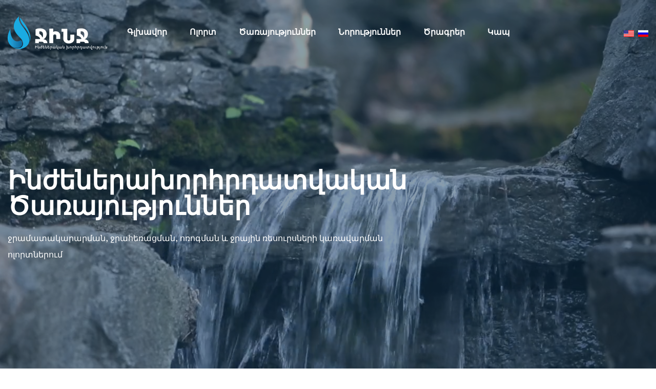

--- FILE ---
content_type: text/html
request_url: https://jinjconsult.com/?p=46
body_size: 5380
content:
<!DOCTYPE html>
<html lang="hy">

<head>
    <!-- ========== Meta Tags ========== -->
    <meta charset="UTF-8">
    <meta http-equiv="X-UA-Compatible" content="IE=edge">
    <meta name="viewport" content="width=device-width, initial-scale=1.0">
    
    
    <!-- ======== Page title ============ -->
    <title>ՋԻՆՋ - Ճարտարագիտական և Խորհրդատվական Ծառայություններ Ջրային Սեկտորում</title>
    <!-- ========== Favicon Icon ========== -->
	<link rel="shortcut icon" href="assets/img/favicon.ico" type="image/x-icon" />
	<link rel="apple-touch-icon" href="assets/img/apple-touch-icon.png" />
	<link rel="icon" type="image/png" href="assets/img/speeddial-160px.png">


    <!-- ===========  All Stylesheet ================= -->
    <link rel="stylesheet" href="assets/css/icons.css">
    <link rel="stylesheet" href="assets/css/animate.css">
    <link rel="stylesheet" href="assets/css/magnific-popup.css">
    <link rel="stylesheet" href="assets/css/owl.carousel.min.css">
    <link rel="stylesheet" href="assets/css/metismenu.css">
    <link rel="stylesheet" href="assets/css/owl.theme.css">
    <link rel="stylesheet" href="assets/css/bootstrap.min.css">
    <link rel="stylesheet" href="assets/css/style.css">
    <link rel="stylesheet" href="style.css">
    
<style type="text/css">
.page-hero:before {
    content: '';
    position: absolute;
    width: 100%;
    height: 100%;
    background: url(assets/img/bg-wave-pattern-white.svg) 0 0/cover;
    z-index: 1;
    transition: 2.5s cubic-bezier(.23,1,.32,1);
    opacity: 0;
    transform: scale(1.0);
    transition-delay: .5s;
}
.page-hero:after {
    content: '';
    position: absolute;
    width: 100%;
    height: 100%;
    background-color: #0e3557;
    opacity: .49;
    z-index: 0;
}
</style>
</head>

<body class="body-wrapper">    
    
    <!-- preloader -->
    <div id="preloader" class="preloader">
        <div class="animation-preloader">
            <div class="spinner">                
            </div>
                
        </div>
        <div class="loader">
            <div class="row">
                <div class="col-3 loader-section section-left">
                    <div class="bg"></div>
                </div>
                <div class="col-3 loader-section section-left">
                    <div class="bg"></div>
                </div>
                <div class="col-3 loader-section section-right">
                    <div class="bg"></div>
                </div>
                <div class="col-3 loader-section section-right">
                    <div class="bg"></div>
                </div>
            </div>
        </div>
    </div>

    <!-- welcome content start from here -->

    <header class="header-wrap header-1">
        <div class="container">
            <div class="row align-items-center">
                <div class="col-auto col-xl-2">
                    <div class="logo">
                        <a href="index.html" style="width:194px !important">
                            <img src="assets/img/logoarmwhite.png" alt="ՋԻՆՋ" style="width:194px !important; height:65px !important">
                        </a>
                    </div>
                </div>
                <div class="col-xl-9 d-none d-xl-block">
                    <div class="main-menu">
                        <ul>
                            <li><a href="index.html">Գլխավոր</a></li>
                            <li><a href="expertise.html">Ոլորտ</a></li>
                            <li><a href="services.html">Ծառայություններ</a></li>
                            <li><a href="news.html">Նորություններ</a></li>
                            <li><a href="programs.html">Ծրագրեր</a></li>
                            <li><a href="contact.html">Կապ</a></li>
                        </ul>
                    </div>
                </div>
                <div class="col-xl-1 col d-block d-sm-block pl-xl-0 text-right">
                                <a href="en/index.html" class="ml-1 my-fade">
								<img src="assets/img/usa_640.gif" width="20" height="13" alt="English"></a>
                                <a href="ru/index.html" class="ml-1 my-fade">
								<img src="assets/img/russia_640.gif" width="20" height="13" alt="Russian"></a>
                </div>
                <div class="mobile-nav-bar d-block col-auto d-xl-none">
                    <div class="mobile-nav-wrap">                    
                        <div id="hamburger">
                            <i class="fal fa-bars"></i>
                        </div>
                        <!-- mobile menu - responsive menu  -->
                        <div class="mobile-nav">
                            <button type="button" class="close-nav">
                                <i class="fal fa-times-circle"></i>
                            </button>
                            <nav class="sidebar-nav">
                                <ul class="metismenu" id="mobile-menu">
                                    <li><a href="index.html">Գլխավոր</a></li>
                                    <li><a href="expertise.html">Ոլորտ</a></li>
                                    <li><a href="services.html">Ծառայություններ</a></li>
                                    <li><a href="news.html">Նորություններ</a></li>
                                    <li><a href="programs.html">Ծրագրեր</a></li>
                                    <li><a href="contact.html">Կապ</a></li>
                                </ul>
                            </nav>

                            
                        </div>                            
                    </div>
                    <div class="overlay"></div>
                </div>
            </div>
        </div>
    </header>
	
    <section class="hero-slide-wrapper hero-1">
    
<!-- The video -->
<div class="page-hero">
<video autoplay muted loop id="myVideo">
  <source src="assets/video/cascade.mp4" type="video/mp4">
</video>
</div>
  <div class="hero-slider-active owl-carousel">
            <div class="single-slide bg-cover">
                <div class="container">
                    <div class="row">
                        <div class="col-12 col-xl-8 col-lg-10">
                            <div class="hero-contents hero-contents-hy">
                                <h2 style="color:white; letter-spacing:normal">Ինժեներախորհրդատվական Ծառայություններ</h2>
                                <p style="color:white; font-size:16px">ջրամատակարարման, ջրահեռացման, ոռոգման և ջրային ռեսուրսների կառավարման ոլորտներում</p>
                            </div>
                        </div>
                    </div>
                </div>
            </div>
        </div>
    </section>

    

    <section class="about-us-wrapper section-padding">
        <div class="container">
            <div class="row">
                <div class="col-xl-6 col-lg-6 col-12 pr-xl-5">
                    <div class="section-title mb-30">
                        <h1 style="text-transform:none; letter-spacing:normal; font-weight:600; margin-top:-40px">Մեր Մասին</h1>
                        <ul class="checked-list">
                            <li>30 Տարվա Որակյալ Աշխատանք</li>
                            <li>100 + Իրականացված Ծրագիր</li>
                            <li>1000000 +  Գոհ Շահառու</li>
                        </ul>

                    </div>

                    <p class="pr-md-5 text-dark">Մենք ինժեներախորհրդատվական ընկերություն ենք, որը մասնագիտացված է ջրամատակարարման, արտադրական և կենցաղային կեղտաջրերի հեռացման, մաքրման, ոռոգման, ինչպես նաև ջրային ռեսուրսների կառավարման բնագավառներում:<br><br>
					Իր գործունեության 30 տարվա ընթացքում ընկերությունն ապահովում է բազմակողմանի լուծումներ և իրականացնում է նորարարական  ծրագրեր՝ Հայաստանի ջրատնտեսական ոլորտի բարելավման նպատակով:<br><br>
					</p>
                    
                    

                </div>

                <div class="col-xl-6 col-md-10 col-lg-6 pl-xl-5 col-12 mt-5 mt-xl-0">
                    <div class="about-thum">
                        <div class="item top-image text-right">
                            <img src="assets/img/1.jpg">
                        </div>
                        <div class="item bottom-image">
                            <img src="assets/img/2.jpg">
                        </div>
                    </div>
                </div>
            </div>
            <div class="row mt-xl-0 mt-lg-0 mt-5">
            <div class="col-12 text-dark">
            <p>Մենք առաջարկում ենք ջրամատակարարման, կեղտաջրերի հեռացման ու մաքրման, ոռոգման և ջրային ռեսուրսների կառավարման ոլորտներում ինժեներական և խորհրդատվական ծառայությունների լայն տեսականի: Մեր մասնագիտացված և հավաստագրված փորձագետների, նախագծողների և խորհրդատուների թիմն ապահովում է խորը գիտելիքներ, հարուստ փորձ և նորարարական լուծումներ ոլորտի ծրագրերի  համար: Մեր առաքելությունն է աջակցել անվտանգ, հուսալի և կայուն ջրամատակարարման և կեղտաջրերի հեռացման ու մաքրման ծառայությունների մատուցման գործընթացին:
<br><br>ՋԻՆՋ-ը անդամակցում է Հայաստանի Շինարարների միությանը և Երևանի Առևտրա-արդյունաբերական Պալատին, ինչպես նաև Գլոբալ Ջրային Համագործակցություն միջազգային ցանցին, Կուր-Արաքս տարածաշրջանային կոալիցիային, Կայուն Ջրահեռացման Միությանը (SuSanA) և Միջազգային Ջրային Ասոցիացիային (IWA):
			</p>
            </div>
           </div>
        </div>
    </section>  

     <section class="services-wrapper service-2 section-padding section-bg-0D679E bg-contain" style="background-image: url('assets/img/circle-bg.png')">
        <div class="container">
            <div class="row mb-50">
                <div class="col-12 col-lg-12">
                    <div class="section-title text-white text-center">
                        <h1 style="letter-spacing:normal; font-weight:600">Մեր Պարգևները</h1>
                    </div>
                </div>
            </div>

            <div class="row justify-content-center">
			<div class="col-lg-4 col-xl-4 col-12">
                    <div class="single-service-box">
                        <div class="icon bg-cover" style="background-image: url('assets/img/awards/dubai.jpg')">
                        </div>
                        <div class="content-visible min-h-lg">
                            <h4>Որակի<br>Նշան</h4>
                            <p>Դուբայ, 2022</p>
                        </div>
                         
                    </div>
                </div>

                <div class="col-lg-4 col-xl-4 col-12">
                    <div class="single-service-box">
                        <div class="icon bg-cover" style="background-image: url('assets/img/awards/1.jpg')">
                        </div>
                        <div class="content-visible min-h-lg">
                            <h4>Diamond Eye Award for Quality Commitment and Excellence</h4>
                            <p>Հռոմ, 2009</p>
                        </div>
                         
                    </div>
                </div>
                <div class="col-lg-4 col-xl-4 col-12">
                    <div class="single-service-box">
                        <div class="icon bg-cover" style="background-image: url('assets/img/awards/2.jpg')">
                        </div>
                        <div class="content-visible min-h-lg">
                            <h4>International Quality Crown Award</h4>
                            <p>Լոնդոն, 2005</p>
                        </div>
                         
                    </div>
                </div>
                <div class="col-lg-4 col-xl-4 col-12">
                    <div class="single-service-box">
                        <div class="icon bg-cover" style="background-image: url('assets/img/awards/3.jpg')">
                        </div>
                        <div class="content-visible min-h-lg">
                            <h4>International Diamond Star for Quality</h4>
                            <p>Փարիզ, 2004</p>
                        </div>
                         
                    </div>
                </div>
			<div class="col-lg-4 col-xl-4 col-12">
                    <div class="single-service-box">
                        <div class="icon bg-cover" style="background-image: url('assets/img/awards/4.jpg')">
                        </div>
                        <div class="content-visible min-h-lg">
                            <h4>Arch of Europe for Quality and Technology Platinum Category</h4>
                            <p>Ֆրանկֆուրտ, 2003</p>
                        </div>
                         
                    </div>
                </div>
				<div class="col-lg-4 col-xl-4 col-12">
                    <div class="single-service-box">
                        <div class="icon bg-cover" style="background-image: url('assets/img/awards/5.jpg')">
                        </div>
                        <div class="content-visible min-h-lg">
                            <h4>International Gold Star for Quality</h4>
                            <p>Ժնև, 2002</p>
                        </div>
                         
                    </div>
                </div>
            </div>
        </div>
    </section>


    <section class="our-team-wrapper section-padding">
        <div class="container">
            <div class="row align-items-center mb-40">
                <div class="col-12 col-md-7 text-center text-md-left">
                    <div class="section-title">
                        <p>Անձնակազմ</p>
                        <h1 style="text-transform:none; letter-spacing:normal; font-weight:600">Մեր Անձնակազմը</h1>
                    </div>
                </div>
                
            </div>

            <div class="team-members-list row">
                <div class="col-12 col-md-6 col-xl-6">
                    <div class="single-team-member">
                        <div class="member-img bg-cover bg-center" style="background-image: url('assets/img/staff/eduardmesropyan.jpg'); width:300px; height:400px">
                        </div>
                        <div class="member-bio">
                            <h5 style="font-size:17px">Էդուարդ Մեսրոպյան, տ․գ․թ․</h5>
                            <p>Հիմնադիր տնօրեն</p>
                        </div>
                        
                    </div>
                </div>
                <div class="col-12 col-md-6 col-xl-6">
                    <div class="single-team-member">
                        <div class="member-img bg-cover bg-center" style="background-image: url('assets/img/staff/hovhannesmesropyan.jpg'); width:300px; height:400px">
                        </div>
                        <div class="member-bio">
                            <h5 style="font-size:17px">Հովհաննես Մեսրոպյան</h5>
                            <p>Փոխտնօրեն</p>
                        </div>
                        
                    </div>
                </div>
                
                
               </div>
               
				<div class="team-members-list row">
                <div class="col-12 col-lg-6 col-xl-3">
                    <div class="single-team-member">
                        <div class="member-img bg-cover bg-center" style="background-image: url('assets/img/staff/aharondavtyan.jpg')">
                        </div>
                        <div class="member-bio" style="min-height:73px">
                            <h5 style="font-size:17px">Ահարոն Դավթյան</h5>
                            <p>Տեխնիկական տնօրեն</p>
                        </div>
                        
                    </div>
                </div>
                
				<div class="col-12 col-lg-6 col-xl-3">
                    <div class="single-team-member">
                        <div class="member-img bg-cover bg-center" style="background-image: url('assets/img/Placeholder_Person.jpg')">
                        </div>
                        <div class="member-bio" style="min-height:73px">
                            <h5 style="font-size:17px">Գոռ Մուրադյան</h5>
                            <p>Միջազգային ծրագրերի տնօրեն</p>
                        </div>
                        
                    </div>
                </div>



                <div class="col-12 col-lg-6 col-xl-3">
                    <div class="single-team-member">
                        <div class="member-img bg-cover bg-center" style="background-image: url('assets/img/staff/renabadalova.jpg')">
                        </div>
                        <div class="member-bio" style="min-height:73px">
                            <h5 style="font-size:17px">Ռենա Բադալովա</h5>
                            <p>Ջրամատակարարման և ջրահեռացման ծրագրերի խմբի ղեկավար</p>
                        </div>
                        
                    </div>
                </div>
                <div class="col-12 col-lg-6 col-xl-3">
                    <div class="single-team-member">
                        <div class="member-img bg-cover bg-center" style="background-image: url('assets/img/staff/vahankobelyan.jpg')">
                        </div>
                        <div class="member-bio" style="min-height:73px">
                            <h5 style="font-size:17px">Վահան Կոբելյան</h5>
                            <p>տ․գ․թ․ – Ոռոգման ծրագրերի խմբի ղեկավար </p>
                        </div>
                        
                    </div>
                </div>
                
            </div>
            
               
            <div class="team-members-list row">
            
			<div class="col-12 col-lg-6 col-xl-3">
                    <div class="single-team-member">
                        <div class="member-img bg-cover bg-center" style="background-image: url('assets/img/Placeholder_Person.jpg')">
                        </div>
                        <div class="member-bio" style="min-height:73px">
                            <h5 style="font-size:17px">Գևորգ Քարտաշյան</h5>
                            <p>Տեխնիկական հսկողության խմբի ղեկավար</p>
                        </div>
                        
                    </div>
                </div>
                
            
			<div class="col-12 col-lg-6 col-xl-3">
                    <div class="single-team-member">
                        <div class="member-img bg-cover bg-center" style="background-image: url('assets/img/staff/arevikhovespyan.jpg')">
                        </div>
                        <div class="member-bio" style="min-height:73px">
                            <h5 style="font-size:17px">Արևիկ Հովսեփյան</h5>
                            <p>կ․գ․թ․ – Շրջակա միջավայրի և սոցիալական պահպանության բաժնի ղեկավար </p>
                        </div>
                        
                    </div>
                </div>
			<div class="col-12 col-lg-6 col-xl-3">
                    <div class="single-team-member">
                        <div class="member-img bg-cover bg-center" style="background-image: url('assets/img/Placeholder_Person.jpg')">
                        </div>
                        <div class="member-bio" style="min-height:73px">
                            <h5 style="font-size:17px">Կամո Աղաբաբյան</h5>
                            <p>տ․գ․թ․ – Ծրագրերի ղեկավար</p>
                        </div>
                        
                    </div>
                </div>
			<div class="col-12 col-lg-6 col-xl-3">
                    <div class="single-team-member">
                        <div class="member-img bg-cover bg-center" style="background-image: url('assets/img/staff/arminehovhannisyan.jpg')">
                        </div>
                        <div class="member-bio" style="min-height:73px">
                            <h5 style="font-size:17px">Արմինե Հովհաննիսյան</h5>
                            <p>Գործերի կառավարիչ</p>
                        </div>
                        
                    </div>
                </div>
                
                
            </div>
            
            

        </div>
    </section> 





<div class="client-brand-logo-wrap">
        <div class="container">
            <div class="brand-carousel-active pt-60 pb-60 d-flex justify-content-between owl-carousel">
                <div class="single-client">
                    <img src="assets/img/logo/artel.fw.png" alt="">
                </div>
                <div class="single-client">
                    <img src="assets/img/logo/cowi.fw.png" alt="">
                </div>
                <div class="single-client">
                    <img src="assets/img/logo/gitec.fw.png" alt="">
                </div>
                <div class="single-client">
                    <img src="assets/img/logo/hil.fw.png" alt="">
                </div>
                <div class="single-client">
                    <img src="assets/img/logo/jrtuk.fw.png" alt="">
                </div>
                <div class="single-client">
                    <img src="assets/img/logo/Logo_SCE.fw.png" alt="">
                </div>
                <div class="single-client">
                    <img src="assets/img/logo/mvv.fw.png" alt="">
                </div>
                <div class="single-client">
                    <img src="assets/img/logo/nors.fw.png" alt="">
                </div>
                <div class="single-client">
                    <img src="assets/img/logo/prack.fw.png" alt="">
                </div>
                <div class="single-client">
                    <img src="assets/img/logo/safe.fw.png" alt="">
                </div>
                <div class="single-client">
                    <img src="assets/img/logo/shachen.fw.png" alt="">
                </div>
            </div>
        </div>
    </div>     

    

     

     

    
    
     

    <footer class="footer-1 footer-wrap" style="background-color:#f2f7fd">
        <div class="footer-widgets" style="padding-bottom:50px">            
            <div class="container">
                <div class="row justify-content-between">
                    <div class="col-xl-6 col-lg-6 col-12 pr-xl-4">
                        <div class="single-footer-wid site_footer_widget newsletter_widget">
            <div class="float-right d-xl-none d-lg-none d-md-none d-sm-none d-block pr-4 mt-3">
                                    
                                        <a href="https://www.facebook.com/profile.php?id=100063717155343" target="_blank" class="newfooterlink"><i class="fab fa-facebook-f"></i></a>
                                        <a href="#" target="_blank" class="newfooterlinkyoutube"><i class="fab fa-youtube"></i></a>
                                    
            </div>
                            <a href="index.html">
                                <img src="assets/img/logoarm.png" alt="ՋԻՆՋ">
                            </a>
                            <p class="mt-4">Մենք միշտ հետաքրքրված ենք ընդլայնել մեր աշխատակազմը, համալրելով այն հմուտ մասնագետներով, ինչպես նաև շնորհալի երիտասարդներով:</p>
                            <p class="mt-3">Եթե ցանկանում եք միանալ մեր թիմին, գրեք մեզ նամակ` <a href="mailto:info@jinjconsult.com" class="newemaillink">info@jinjconsult.com</a>։</p>
                        </div>
                        
                    </div> 
                    <div class="col-xl-6 col-lg-6 col-12">                        
                        <div class="single-footer-wid contact_widget_2 row">
                        <div class="col-xl-12 col-lg-12 col-md-6 col-sm-6 col-12">
                            <div class="wid-title mt-xl-3 mt-lg-3 mt-md-0 mt-sm-0 mt-3 mb-2" style="padding-top:10px">
                                <h4>Հետադարձ Կապ</h4>
                            </div>
                            
                            <div class="contact-us">
	                            <div class="row pl-3">
                                <div class="single-contact-info">
                                    <div class="icon">
                                        <i class="fas fa-map-marker-alt"></i>
                                    </div>
                                    <div class="contact-info">
                                        <p>ՀՀ, ք. Երևան, 0052, Քանաքեռ–Զեյթուն<br>Քանաքեռի 11-րդ փող․, տ․57</p>
                                    </div>
                                </div>
                                </div>
                                <div class="row mt-2 pl-3">
                                <div class="single-contact-info mr-4">
                                    <div class="icon">
                                        <i class="fas fa-phone fa-flip-horizontal"></i>
                                    </div>
                                    <div class="contact-info">
                                        <p>+37411 246 023</p>
                                    </div>
                                </div>
                                
								                                </div>
                                

                            </div>
                            </div>
                        	<div class="col-xl-12 col-lg-12 col-md-6 col-sm-6 col-12 d-xl-block d-lg-block d-md-block d-sm-block d-none">
                            <div class="wid-title mt-xl-3 mt-lg-3 mt-md-0 mt-sm-0 mt-3 mb-2">
                                <h4>Սոցիալական Ցանցեր</h4>
                            </div>

                            <div class="contact-us row pl-3">
							<div class="single-contact-info">
                                    
                                        <a href="https://www.facebook.com/profile.php?id=100063717155343" target="_blank" class="newfooterlink"><i class="fab fa-facebook-f"></i></a>
                                        <a href="#" target="_blank" class="newfooterlinkyoutube"><i class="fab fa-youtube"></i></a>
                                    
                                </div>
                            </div></div>
                            
                            
                        </div>
                    </div> <!-- /.col-lg-3 - single-footer-wid -->
                </div>
            </div>

        </div>

        <div class="footer-bottom">
            <div class="container text-center">
                <div class="footer-bottom-content">
                    © <script>document.write(/\d{4}/.exec(Date())[0])</script> <a href="index.html" class="newemaillink">ՋԻՆՋ ՍՊԸ</a> <small>|</small> Բոլոր իրավունքները պաշտպանված են։
                </div>
            </div>
        </div>
    </footer>

    <!--  ALl JS Plugins
    ====================================== -->
    <script src="assets/js/jquery.min.js"></script>
    <script src="assets/js/modernizr.min.js"></script>
    <script src="assets/js/jquery.easing.js"></script>
    <script src="assets/js/popper.min.js"></script>
    <script src="assets/js/bootstrap.min.js"></script>
    <script src="assets/js/isotope.pkgd.min.js"></script>
    <script src="assets/js/imageload.min.js"></script>
    <script src="assets/js/scrollUp.min.js"></script>
    <script src="assets/js/owl.carousel.min.js"></script>
    <script src="assets/js/magnific-popup.min.js"></script>
    <script src="assets/js/easypiechart.min.js"></script>
    <script src="assets/js/counterup.min.js"></script>
    <script src="assets/js/wow.min.js"></script>
    <script src="assets/js/metismenu.js"></script>
    <script src="assets/js/timeline.min.js"></script>
    <script src="assets/js/ajax-mail.js"></script>
    <script src="assets/js/active.js"></script>
</body>

</html>

--- FILE ---
content_type: text/css
request_url: https://jinjconsult.com/assets/css/style.css
body_size: 25213
content:
/*
Template: Techex - Information & Technology HTML Template
Author: RRDevs
Author URI: https://themeforest.net/user/rrdevs
Description: Information & Technology HTML Template
Version: 1.0
*/
* {
  -webkit-box-sizing: border-box;
          box-sizing: border-box;
  margin: 0;
  padding: 0;
}

body,
html {
  height: 100%;
}

html {
  scroll-behavior: smooth;
}

html, body, div, span, img,
ol, ul, li, a, p, h1, h2, h3,
h4, h5, h6, option, legend, label,
table, th, td, tr, article, aside,
caption, figure, footer, header, hgroup,
mark, nav, section, time, audio, video {
  margin: 0;
  padding: 0;
  border: 0;
  outline: 0;
}

img {
  max-width: 100%;
}

a:hover, a:focus, a:active {
  text-decoration: none;
  outline: none !important;
  border: 0;
}

input:focus {
  outline: none;
}

input::-moz-focus-inner {
  border: 0;
  display: none;
}

input::-webkit-focus-inner {
  border: 0;
  display: none;
}
#myVideo {
  position: absolute;
  right: 0;
  bottom: 0;
  min-width: 100%;
  min-height: 100%;
}
.my-fade{
	opacity: 1;
	transition: opacity .25s ease-in-out;
	-moz-transition: opacity .25s ease-in-out;
	-webkit-transition: opacity .25s ease-in-out;
}
.my-fade:hover{
	opacity: 0.5;
}
.min-h-lg{
	min-height:0
}

input:-webkit-autofill,
input:-webkit-autofill:hover,
input:-webkit-autofill:focus {
  -webkit-box-shadow: 0 0 0px 1000px white inset !important;
}

input:focus, textarea:focus, select:focus {
  outline: none;
}

::-webkit-input-placeholder {
  color: #666;
  opacity: 1;
  /* Firefox */
}

:-ms-input-placeholder {
  color: #666;
  opacity: 1;
  /* Firefox */
}

::-ms-input-placeholder {
  color: #666;
  opacity: 1;
  /* Firefox */
}

::placeholder {
  color: #666;
  opacity: 1;
  /* Firefox */
}

:-ms-input-placeholder {
  /* Internet Explorer 10-11 */
  color: #666;
}

::-ms-input-placeholder {
  /* Microsoft Edge */
  color: #666;
}

table {
  border-collapse: collapse;
}

html {
  margin: 0;
  padding: 0;
  width: 100%;
  height: 100%;
  overflow-y: scroll;
  overflow-x: hidden;
}

ul, li {
  margin: 0;
  padding: 0;
}

figure {
  margin: 0px;
}

form {
  position: relative;
}

.form-control:focus {
  outline: none !important;
  border: none !important;
  -webkit-box-shadow: 0 0 0;
          box-shadow: 0 0 0;
}

h1 a, h2 a, h3 a, h4 a, h5 a, h6 a {
  font-size: inherit;
  color: inherit;
  font-weight: inherit;
  line-height: inherit;
}

h1:hover a, h2:hover a, h3:hover a, h4:hover a, h5:hover a, h6:hover a {
  font-size: inherit;
  color: inherit;
  font-weight: inherit;
}

hr {
  margin: 0;
  padding: 0;
  border-color: #000;
}

ul {
  list-style-type: none;
}

li {
  list-style: none;
  position: relative;
}

a,
button {
  position: relative;
}

a:hover, a:focus,
button:hover,
button:focus {
  outline: 0;
  text-decoration: none;
}

input, textarea, button {
  border: 0px;
}

.container {
  width: 100%;
}

@media (min-width: 1300px) {
  .container {
    max-width: 1200px;
  }
}

/* ------------------------------------------------------------------
    Template All Variables Defined - Value Change with Your's Need
 -------------------------------------------------------------------- */
@font-face {
  font-family: 'Circular Std';
  src: url("../fonts/CircularStd-MediumItalic.eot");
  src: local("Circular Std Medium Italic"), local("CircularStd-MediumItalic"), url("../fonts/CircularStd-MediumItalic.eot?#iefix") format("embedded-opentype"), url("../fonts/CircularStd-MediumItalic.woff2") format("woff2"), url("../fonts/CircularStd-MediumItalic.woff") format("woff"), url("../fonts/CircularStd-MediumItalic.ttf") format("truetype");
  font-weight: 500;
  font-style: italic;
}

@font-face {
  font-family: 'Circular Std';
  src: url("../fonts/CircularStd-Black.eot");
  src: local("Circular Std Black"), local("CircularStd-Black"), url("../fonts/CircularStd-Black.eot?#iefix") format("embedded-opentype"), url("../fonts/CircularStd-Black.woff2") format("woff2"), url("../fonts/CircularStd-Black.woff") format("woff"), url("../fonts/CircularStd-Black.ttf") format("truetype");
  font-weight: 900;
  font-style: normal;
}

@font-face {
  font-family: 'Circular Std';
  src: url("../fonts/CircularStd-Medium.eot");
  src: local("Circular Std Medium"), local("CircularStd-Medium"), url("../fonts/CircularStd-Medium.eot?#iefix") format("embedded-opentype"), url("../fonts/CircularStd-Medium.woff2") format("woff2"), url("../fonts/CircularStd-Medium.woff") format("woff"), url("../fonts/CircularStd-Medium.ttf") format("truetype");
  font-weight: 500;
  font-style: normal;
}

@font-face {
  font-family: 'Circular Std';
  src: url("../fonts/CircularStd-Bold.eot");
  src: local("Circular Std Bold"), local("CircularStd-Bold"), url("../fonts/CircularStd-Bold.eot?#iefix") format("embedded-opentype"), url("../fonts/CircularStd-Bold.woff2") format("woff2"), url("../fonts/CircularStd-Bold.woff") format("woff"), url("../fonts/CircularStd-Bold.ttf") format("truetype");
  font-weight: bold;
  font-style: normal;
}

@font-face {
  font-family: 'Circular Std';
  src: url("../fonts/CircularStd-BlackItalic.eot");
  src: local("Circular Std Black Italic"), local("CircularStd-BlackItalic"), url("../fonts/CircularStd-BlackItalic.eot?#iefix") format("embedded-opentype"), url("../fonts/CircularStd-BlackItalic.woff2") format("woff2"), url("../fonts/CircularStd-BlackItalic.woff") format("woff"), url("../fonts/CircularStd-BlackItalic.ttf") format("truetype");
  font-weight: 900;
  font-style: italic;
}

@font-face {
  font-family: 'Circular Std Book';
  src: url("../fonts/CircularStd-BookItalic.eot");
  src: local("Circular Std Book Italic"), local("CircularStd-BookItalic"), url("../fonts/CircularStd-BookItalic.eot?#iefix") format("embedded-opentype"), url("../fonts/CircularStd-BookItalic.woff2") format("woff2"), url("../fonts/CircularStd-BookItalic.woff") format("woff"), url("../fonts/CircularStd-BookItalic.ttf") format("truetype");
  font-weight: normal;
  font-style: italic;
}

@font-face {
  font-family: 'Circular Std';
  src: url("../fonts/CircularStd-BoldItalic.eot");
  src: local("Circular Std Bold Italic"), local("CircularStd-BoldItalic"), url("../fonts/CircularStd-BoldItalic.eot?#iefix") format("embedded-opentype"), url("../fonts/CircularStd-BoldItalic.woff2") format("woff2"), url("../fonts/CircularStd-BoldItalic.woff") format("woff"), url("../fonts/CircularStd-BoldItalic.ttf") format("truetype");
  font-weight: bold;
  font-style: italic;
}

@font-face {
  font-family: 'Circular Std Book';
  src: url("../fonts/CircularStd-Book.eot");
  src: local("Circular Std Book"), local("CircularStd-Book"), url("../fonts/CircularStd-Book.eot?#iefix") format("embedded-opentype"), url("../fonts/CircularStd-Book.woff2") format("woff2"), url("../fonts/CircularStd-Book.woff") format("woff"), url("../fonts/CircularStd-Book.ttf") format("truetype");
  font-weight: normal;
  font-style: normal;
}

/* --------------------------------------------
    Template Default Fonts & Fonts Styles
 ---------------------------------------------- */
body {
  font-family: "Circular Std", sans-serif;
  font-size: 17px;
  font-weight: 400;
  line-height: 32px;
  color: #696969;
  background-color: #fff;
}

h1,
h2,
h3,
h4,
h5,
h6 {
  font-family: "Circular Std", sans-serif;
  margin: 0px;
  font-weight: 700;
  color: #211e3b;
}

h1 {
  font-size: 42px;
  line-height: 55px;
  letter-spacing: -3px;
}

@media (max-width: 767px) {
  h1 {
    font-size: 2rem;
    line-height: 3rem;
  }
}

h1.fs-lg {
  font-size: 150px;
  line-height: 80%;
}

@media (min-width: 767px) and (max-width: 991px) {
  h1.fs-lg {
    font-size: 42px;
  }


}
@media (min-width: 991px) and (max-width: 1291px) {
    .min-h-lg{
	min-height:130px !important
	}
	.max-height-class-jinj{
	max-height:none;
	min-height:350px !important
}

}

h2 {
  font-size: 36px;
  line-height: 130%;
  letter-spacing: -3px;
}

h3 {
  font-size: 22px;
  line-height: 30px;
}

h4 {
  font-size: 20px;
  line-height: 28px;
}

h5 {
  font-size: 18px;
  line-height: 26px;
}

h6 {
  font-size: 16px;
  line-height: 24px;
}

a {
  text-decoration: none;
  font-weight: 600;
  outline: none !important;
  cursor: pointer;
  font-size: 17px;
  line-height: 32px;
  -webkit-transition: all 0.4s ease-in-out;
  transition: all 0.4s ease-in-out;
  color: #211e3b;
}

p {
  margin: 0px;
}

.coverbg {
  background-repeat: no-repeat;
  background-position: 50% 50%;
  background-size: cover !important;
}

.mx-auto {
  margin: 0 auto;
}

.align-center {
  display: -webkit-box;
  display: -ms-flexbox;
  display: flex;
  -webkit-box-pack: center;
  -ms-flex-pack: center;
  justify-content: center;
  -webkit-box-align: center;
  -ms-flex-align: center;
  align-items: center;
}

.align-center:before, .align-center:after {
  content: none;
}

.align-center-h {
  display: -webkit-box;
  display: -ms-flexbox;
  display: flex;
  -webkit-box-pack: center;
  -ms-flex-pack: center;
  justify-content: center;
}

.align-center-h:before, .align-center-h:after {
  content: none;
}

.align-center-v {
  height: 100%;
  display: -webkit-box;
  display: -ms-flexbox;
  display: flex;
  -webkit-box-align: center;
  -ms-flex-align: center;
  align-items: center;
}

.align-center-v:before, .align-center-v:after {
  content: none;
}

.align-center-v-b {
  height: 100%;
  display: -webkit-box;
  display: -ms-flexbox;
  display: flex;
  -webkit-box-align: end;
  -ms-flex-align: end;
  align-items: flex-end;
}

.align-center-v-b:before, .align-center-v-b:after {
  content: none;
}

.justify-content-center {
  -webkit-box-pack: center !important;
  -ms-flex-pack: center !important;
  justify-content: center !important;
  display: -webkit-box;
  display: -ms-flexbox;
  display: flex;
  -ms-flex-wrap: wrap;
  flex-wrap: wrap;
}

.justify-content-center:before, .justify-content-center:after {
  content: none;
}

.eq-height {
  display: -webkit-box;
  display: -moz-flexbox;
  display: -ms-flexbox;
  display: -o-flexbox;
  display: flex;
  -ms-flex-wrap: wrap;
  -o-flex-wrap: wrap;
  flex-wrap: wrap;
}

.eq-height:before, .eq-height:after {
  content: none;
}

/* ----------------------------------
    Template Helps Classes - Styles
 ------------------------------------ */
.text-white h1,
.text-white h2,
.text-white h3,
.text-white h4,
.text-white h5,
.text-white h6,
.text-white p,
.text-white span,
.text-white a {
  color: #fff !important;
}

.mlm-30 {
  margin-left: -30px;
}

/* padding left */
.pl-5 {
  padding-left: 5px;
}

.pl-10 {
  padding-left: 10px;
}

.pl-15 {
  padding-left: 15px;
}

.pl-20 {
  padding-left: 20px;
}

.pl-25 {
  padding-left: 25px;
}

.pl-30 {
  padding-left: 30px;
}

.pl-35 {
  padding-left: 35px;
}

.pl-40 {
  padding-left: 40px;
}

.pl-45 {
  padding-left: 45px;
}

.pl-50 {
  padding-left: 50px;
}

.pl-60 {
  padding-left: 60px;
}

.pl-65 {
  padding-left: 65px;
}

.pl-70 {
  padding-left: 70px;
}

.pl-75 {
  padding-left: 75px;
}

.pl-80 {
  padding-left: 80px;
}

.pl-90 {
  padding-left: 90px;
}

.pl-100 {
  padding-left: 100px;
}

.pl-110 {
  padding-left: 110px;
}

.pl-115 {
  padding-left: 115px;
}

.pl-120 {
  padding-left: 120px;
}

.pl-125 {
  padding-left: 125px;
}

.pl-130 {
  padding-left: 130px;
}

.pl-140 {
  padding-left: 140px;
}

.pl-150 {
  padding-left: 150px;
}

/* padding right */
.pr-5 {
  padding-right: 5px;
}

.pr-5i {
  padding-right: 5px !important;
}

@media (max-width: 767px) {
  .pr-5i {
    padding-right: 15px !important;
  }
}

.pr-10 {
  padding-right: 10px;
}

.pr-15 {
  padding-right: 15px;
}

.pr-20 {
  padding-right: 20px;
}

.pr-25 {
  padding-right: 25px;
}

.pr-30 {
  padding-right: 30px;
}

.pr-35 {
  padding-right: 35px;
}

.pr-40 {
  padding-right: 40px;
}

.pr-45 {
  padding-right: 45px;
}

.pr-50 {
  padding-right: 50px;
}

.pr-60 {
  padding-right: 60px;
}

.pr-70 {
  padding-right: 70px;
}

.pr-75 {
  padding-right: 75px;
}

.pr-80 {
  padding-right: 80px;
}

.pr-90 {
  padding-right: 90px;
}

.pr-100 {
  padding-right: 100px;
}

.pr-110 {
  padding-right: 110px;
}

.pr-115 {
  padding-right: 115px;
}

.pr-120 {
  padding-right: 120px;
}

.pr-125 {
  padding-right: 125px;
}

.pr-130 {
  padding-right: 130px;
}

.pr-140 {
  padding-right: 140px;
}

.pr-150 {
  padding-right: 150px;
}

/* padding top */
.pt-5 {
  padding-top: 5px;
}

.pt-10 {
  padding-top: 10px;
}

.pt-15 {
  padding-top: 15px;
}

.pt-20 {
  padding-top: 20px;
}

.pt-25 {
  padding-top: 25px;
}

.pt-30 {
  padding-top: 30px;
}

.pt-35 {
  padding-top: 35px;
}

.pt-40 {
  padding-top: 40px;
}

.pt-45 {
  padding-top: 45px;
}

.pt-50 {
  padding-top: 50px;
}

.pt-60 {
  padding-top: 60px;
}

.pt-65 {
  padding-top: 65px;
}

.pt-70 {
  padding-top: 70px;
}

.pt-75 {
  padding-top: 75px;
}

.pt-80 {
  padding-top: 80px;
}

.pt-90 {
  padding-top: 90px;
}

.pt-100 {
  padding-top: 100px;
}

.pt-110 {
  padding-top: 110px;
}

.pt-115 {
  padding-top: 115px;
}

.pt-120 {
  padding-top: 120px;
}

.pt-125 {
  padding-top: 125px;
}

.pt-130 {
  padding-top: 130px;
}

.pt-140 {
  padding-top: 140px;
}

.pt-150 {
  padding-top: 150px;
}

/* padding bottom */
.pb-5 {
  padding-bottom: 5px;
}

.pb-10 {
  padding-bottom: 10px;
}

.pb-15 {
  padding-bottom: 15px;
}

.pb-20 {
  padding-bottom: 20px;
}

.pb-25 {
  padding-bottom: 25px;
}

.pb-30 {
  padding-bottom: 30px;
}

.pb-35 {
  padding-bottom: 35px;
}

.pb-40 {
  padding-bottom: 40px;
}

.pb-45 {
  padding-bottom: 45px;
}

.pb-50 {
  padding-bottom: 50px;
}

.pb-60 {
  padding-bottom: 60px;
}

.pb-65 {
  padding-bottom: 65px;
}

.pb-70 {
  padding-bottom: 70px;
}

.pb-75 {
  padding-bottom: 75px;
}

.pb-80 {
  padding-bottom: 80px;
}

.pb-90 {
  padding-bottom: 90px;
}

.pb-100 {
  padding-bottom: 100px;
}

.pb-110 {
  padding-bottom: 110px;
}

.pb-115 {
  padding-bottom: 115px;
}

.pb-120 {
  padding-bottom: 120px;
}

.pb-125 {
  padding-bottom: 125px;
}

.pb-130 {
  padding-bottom: 130px;
}

.pb-140 {
  padding-bottom: 140px;
}

.pb-150 {
  padding-bottom: 150px;
}

/* margin left */
.ml-5 {
  margin-left: 5px;
}

.ml-10 {
  margin-left: 10px;
}

.ml-15 {
  margin-left: 15px;
}

.ml-20 {
  margin-left: 20px;
}

.ml-25 {
  margin-left: 25px;
}

.ml-30 {
  margin-left: 30px;
}

.ml-35 {
  margin-left: 35px;
}

.ml-40 {
  margin-left: 40px;
}

.ml-45 {
  margin-left: 45px;
}

.ml-50 {
  margin-left: 50px;
}

.ml-60 {
  margin-left: 60px;
}

.ml-70 {
  margin-left: 70px;
}

.ml-75 {
  margin-left: 75px;
}

.ml-80 {
  margin-left: 80px;
}

.ml-90 {
  margin-left: 90px;
}

.ml-100 {
  margin-left: 100px;
}

.ml-110 {
  margin-left: 110px;
}

.ml-115 {
  margin-left: 115px;
}

.ml-120 {
  margin-left: 120px;
}

.ml-125 {
  margin-left: 125px;
}

.ml-130 {
  margin-left: 130px;
}

.ml-140 {
  margin-left: 140px;
}

.ml-150 {
  margin-left: 150px;
}

/* margin right */
.mr-5 {
  margin-right: 5px;
}

.mr-10 {
  margin-right: 10px;
}

.mr-15 {
  margin-right: 15px;
}

.mr-20 {
  margin-right: 20px;
}

.mr-25 {
  margin-right: 25px;
}

.mr-30 {
  margin-right: 30px;
}

.mr-35 {
  margin-right: 35px;
}

.mr-40 {
  margin-right: 40px;
}

.mr-45 {
  margin-right: 45px;
}

.mr-50 {
  margin-right: 50px;
}

.mr-60 {
  margin-right: 60px;
}

.mr-70 {
  margin-right: 70px;
}

.mr-75 {
  margin-right: 75px;
}

.mr-80 {
  margin-right: 80px;
}

.mr-90 {
  margin-right: 90px;
}

.mr-100 {
  margin-right: 100px;
}

.mr-110 {
  margin-right: 110px;
}

.mr-115 {
  margin-right: 115px;
}

.mr-120 {
  margin-right: 120px;
}

.mr-125 {
  margin-right: 125px;
}

.mr-130 {
  margin-right: 130px;
}

.mr-140 {
  margin-right: 140px;
}

.mr-150 {
  margin-right: 150px;
}

/* margin top */
.mt-5 {
  margin-top: 5px;
}

.mt-10 {
  margin-top: 10px;
}

.mt-15 {
  margin-top: 15px;
}

.mt-20 {
  margin-top: 20px;
}

.mt-25 {
  margin-top: 25px;
}

.mt-30 {
  margin-top: 30px;
}

.mt-35 {
  margin-top: 35px;
}

.mt-40 {
  margin-top: 40px;
}

.mt-45 {
  margin-top: 45px;
}

.mt-50 {
  margin-top: 50px;
}

.mt-60 {
  margin-top: 60px;
}

.mt-70 {
  margin-top: 70px;
}

.mt-75 {
  margin-top: 75px;
}

.mt-80 {
  margin-top: 80px;
}

.mt-90 {
  margin-top: 90px;
}

.mt-100 {
  margin-top: 100px;
}

.mt-110 {
  margin-top: 110px;
}

.mt-115 {
  margin-top: 115px;
}

.mt-120 {
  margin-top: 120px;
}

.mt-125 {
  margin-top: 125px;
}

.mt-130 {
  margin-top: 130px;
}

.mt-140 {
  margin-top: 140px;
}

.mt-150 {
  margin-top: 150px;
}

/* margin bottom */
.mb-5 {
  margin-bottom: 5px;
}

.mb-10 {
  margin-bottom: 10px;
}

.mb-15 {
  margin-bottom: 15px;
}

.mb-20 {
  margin-bottom: 20px;
}

.mb-25 {
  margin-bottom: 25px;
}

.mb-30 {
  margin-bottom: 30px;
}

.mb-35 {
  margin-bottom: 35px;
}

.mb-40 {
  margin-bottom: 40px;
}

.mb-45 {
  margin-bottom: 45px;
}

.mb-50 {
  margin-bottom: 50px;
}

.mb-55 {
  margin-bottom: 55px;
}

.mb-60 {
  margin-bottom: 60px;
}

.mb-70 {
  margin-bottom: 70px;
}

.mb-75 {
  margin-bottom: 75px;
}

.mb-80 {
  margin-bottom: 80px;
}

.mb-90 {
  margin-bottom: 90px;
}

.mb-100 {
  margin-bottom: 100px;
}

.mb-110 {
  margin-bottom: 110px;
}

.mb-115 {
  margin-bottom: 115px;
}

.mb-120 {
  margin-bottom: 120px;
}

.mb-125 {
  margin-bottom: 125px;
}

.mb-130 {
  margin-bottom: 130px;
}

.mb-140 {
  margin-bottom: 140px;
}

.mb-150 {
  margin-bottom: 150px;
}

.mmb10 {
  margin-bottom: -10px;
}

.mtm-30 {
  margin-top: -30px;
}

.mbm-30 {
  margin-bottom: -30px;
}

.mtm-40 {
  margin-bottom: -40px;
}

@media (max-width: 767px) {
  .mpt-50 {
    padding-top: 50px !important;
  }
}

/* background */
.bg-cover {
  background-repeat: no-repeat;
  background-size: cover;
  position: relative;
  background-position: center;
}

.bg-center {
  background-position: center;
}

.bg-contain {
  background-repeat: no-repeat;
  background-size: contain;
  position: relative;
  background-position: left;
}

.bg-right {
  background-repeat: no-repeat;
  background-position: right;
}

.bg-left {
  background-repeat: no-repeat;
  background-position: left;
}

.bg-bottom {
  background-repeat: no-repeat;
  background-position: bottom;
}

.bg-top {
  background-repeat: no-repeat;
  background-position: top;
}

.bg-100 {
  background-size: 100% 100%;
}

.mmb-100 {
  margin-bottom: -100px;
}

.mmb-80 {
  margin-bottom: -80px;
}

.lr-9 {
  margin-left: -9px;
  margin-right: -9px;
}

.lr-9 [class*="col"] {
  padding-left: 9px;
  padding-right: 9px;
}

.triangle {
  width: 0;
  height: 0;
}

.triangle.triangle-top-left {
  border-top: 100px solid #32557f;
  border-right: 100px solid transparent;
}

.triangle.triangle-top-right {
  border-top: 100px solid #32557f;
  border-left: 100px solid transparent;
}

.triangle.triangle-bottom-left {
  border-bottom: 100px solid #32557f;
  border-right: 100px solid transparent;
}

.triangle.triangle-bottom-right {
  border-bottom: 100px solid #32557f;
  border-left: 100px solid transparent;
}

.bg-overlay {
  position: relative;
  z-index: 1;
}

.bg-overlay::before {
  position: absolute;
  left: 0;
  content: "";
  top: 0;
  width: 100%;
  height: 100%;
  opacity: .8;
  background-color: #000;
  z-index: -1;
}

.fix {
  position: relative;
  overflow: hidden;
  z-index: 1;
}

.shape {
  position: absolute;
}

@media (max-width: 1191px) {
  .shape {
    display: none;
    opacity: 0;
  }

}

.navbar-brand {
  padding: 0;
  margin-right: 0;
}

#scrollUp {
  background-color: #086ad7;
  border-radius: 50%;
  bottom: 20px;
  color: #ffffff;
  font-size: 22px;
  height: 40px;
  line-height: 44px;
  right: 20px;
  text-align: center;
  width: 40px;
  -webkit-box-shadow: 0px 5px 15px 0px rgba(1, 29, 80, 0.1);
          box-shadow: 0px 5px 15px 0px rgba(1, 29, 80, 0.1);
  font-weight: 400;
  -webkit-transition: all 0.4s ease-in-out;
  transition: all 0.4s ease-in-out;
}

#scrollUp:hover {
  background-color: #211e3b;
}

@media only screen and (max-width: 991px) {
  #scrollUp {
    font-size: 15px;
    height: 30px;
    line-height: 34px;
    right: 30px;
    width: 30px;
  }
}

button {
  border: none;
}

.clear-fix {
  overflow: hidden;
}

section {
  position: relative;
  z-index: 1;
}

section.pt-235 {
  padding-top: 225px;
}

@-webkit-keyframes sticky {
  0% {
    opacity: 0;
    margin-top: -120px;
  }
  50% {
    opacity: 0;
    margin-top: -60px;
  }
  100% {
    opacity: 1;
    margin-top: 0;
  }
}

@keyframes sticky {
  0% {
    opacity: 0;
    margin-top: -120px;
  }
  50% {
    opacity: 0;
    margin-top: -60px;
  }
  100% {
    opacity: 1;
    margin-top: 0;
  }
}

.equal {
  display: -webkit-box;
  display: -ms-flexbox;
  display: flex;
  -ms-flex-wrap: wrap;
      flex-wrap: wrap;
}

.equal > [class*='col-'] {
  display: -webkit-box;
  display: -ms-flexbox;
  display: flex;
  -webkit-box-orient: vertical;
  -webkit-box-direction: normal;
      -ms-flex-direction: column;
          flex-direction: column;
}

@media (max-width: 414px) {
  .d-none-mobile {
    display: none !important;
  }
}

.overlay {
  -webkit-transition: all .2s ease-in-out;
  transition: all .2s ease-in-out;
  width: 40%;
  opacity: 0;
  visibility: hidden;
  cursor: url("../img/icon/close-icon.svg") 15 15, auto;
}

.overlay.active {
  position: fixed;
  right: 0;
  top: 0;
  height: 100%;
  width: 100%;
  content: "";
  background-color: #000;
  z-index: 99;
  opacity: .5;
  visibility: visible;
}

.dark-bg {
  background-color: #000;
}

.dark-bg h1, .dark-bg h2, .dark-bg h3, .dark-bg h4, .dark-bg h5, .dark-bg h6, .dark-bg a {
  color: #FFF;
}

.dark-bg p {
  color: #cacaca;
}

.no-padding .col-12 {
  padding: 0;
}

img.alignright {
  float: right;
  margin: 0 0 1em 1em;
}

img.alignleft {
  float: left;
  margin: 0 1em 1em 0;
}

img.aligncenter {
  display: block;
  margin-left: auto;
  margin-right: auto;
}

a img.alignright {
  float: right;
  margin: 0 0 1em 1em;
}

a img.alignleft {
  float: left;
  margin: 0 1em 1em 0;
}

a img.aligncenter {
  display: block;
  margin-left: auto;
  margin-right: auto;
}

@-webkit-keyframes left-to-right {
  0% {
    background-position: left center;
  }
  100% {
    background-position: right center;
  }
}

@keyframes left-to-right {
  0% {
    background-position: left center;
  }
  100% {
    background-position: right center;
  }
}

@-webkit-keyframes right-to-left {
  0% {
    background-position: right center;
  }
  100% {
    background-position: left center;
  }
}

@keyframes right-to-left {
  0% {
    background-position: right center;
  }
  100% {
    background-position: left center;
  }
}

@-webkit-keyframes left-to-center {
  0% {
    background-position: left center;
  }
  100% {
    background-position: center center;
  }
}

@keyframes left-to-center {
  0% {
    background-position: left center;
  }
  100% {
    background-position: center center;
  }
}

@-webkit-keyframes right-to-center {
  0% {
    background-position: right center;
  }
  100% {
    background-position: center center;
  }
}

@keyframes right-to-center {
  0% {
    background-position: right center;
  }
  100% {
    background-position: center center;
  }
}

@-webkit-keyframes top-to-bottom {
  0% {
    background-position: center top;
  }
  100% {
    background-position: center bottom;
  }
}

@keyframes top-to-bottom {
  0% {
    background-position: center top;
  }
  100% {
    background-position: center bottom;
  }
}

@-webkit-keyframes top-to-center {
  0% {
    background-position: center top;
  }
  100% {
    background-position: center center;
  }
}

@keyframes top-to-center {
  0% {
    background-position: center top;
  }
  100% {
    background-position: center center;
  }
}

@-webkit-keyframes bottom-to-top {
  0% {
    background-position: center bottom;
  }
  100% {
    background-position: center top;
  }
}

@keyframes bottom-to-top {
  0% {
    background-position: center bottom;
  }
  100% {
    background-position: center top;
  }
}

@-webkit-keyframes bottom-to-center {
  0% {
    background-position: center bottom;
  }
  100% {
    background-position: center center;
  }
}

@keyframes bottom-to-center {
  0% {
    background-position: center bottom;
  }
  100% {
    background-position: center center;
  }
}

@-webkit-keyframes top-left-to-bottom-right {
  0% {
    background-position: left top;
  }
  100% {
    background-position: right bottom;
  }
}

@keyframes top-left-to-bottom-right {
  0% {
    background-position: left top;
  }
  100% {
    background-position: right bottom;
  }
}

@-webkit-keyframes top-left-to-center {
  0% {
    background-position: left top;
  }
  100% {
    background-position: center center;
  }
}

@keyframes top-left-to-center {
  0% {
    background-position: left top;
  }
  100% {
    background-position: center center;
  }
}

@-webkit-keyframes top-right-to-bottom-left {
  0% {
    background-position: right top;
  }
  100% {
    background-position: left bottom;
  }
}

@keyframes top-right-to-bottom-left {
  0% {
    background-position: right top;
  }
  100% {
    background-position: left bottom;
  }
}

@-webkit-keyframes top-right-to-center {
  0% {
    background-position: right top;
  }
  100% {
    background-position: center center;
  }
}

@keyframes top-right-to-center {
  0% {
    background-position: right top;
  }
  100% {
    background-position: center center;
  }
}

@-webkit-keyframes bottom-left-to-top-right {
  0% {
    background-position: left bottom;
  }
  100% {
    background-position: right top;
  }
}

@keyframes bottom-left-to-top-right {
  0% {
    background-position: left bottom;
  }
  100% {
    background-position: right top;
  }
}

@-webkit-keyframes bottom-left-to-center {
  0% {
    background-position: left bottom;
  }
  100% {
    background-position: center center;
  }
}

@keyframes bottom-left-to-center {
  0% {
    background-position: left bottom;
  }
  100% {
    background-position: center center;
  }
}

@-webkit-keyframes bottom-right-to-top-left {
  0% {
    background-position: right bottom;
  }
  100% {
    background-position: left top;
  }
}

@keyframes bottom-right-to-top-left {
  0% {
    background-position: right bottom;
  }
  100% {
    background-position: left top;
  }
}

@-webkit-keyframes bottom-right-to-center {
  0% {
    background-position: right bottom;
  }
  100% {
    background-position: center center;
  }
}

@keyframes bottom-right-to-center {
  0% {
    background-position: right bottom;
  }
  100% {
    background-position: center center;
  }
}

@-webkit-keyframes zoomIn {
  0% {
    background-position: right center;
  }
  100% {
    background-position: left center;
  }
}

@keyframes zoomIn {
  0% {
    background-position: right center;
  }
  100% {
    background-position: left center;
  }
}

.animation_left-to-right {
  background-position: left center;
}

.active .animation_left-to-right {
  -webkit-animation: left-to-right 5s ease 0s 1 normal forwards running;
          animation: left-to-right 5s ease 0s 1 normal forwards running;
}

.animation_right-to-left {
  background-position: right center;
}

.active .animation_right-to-left {
  -webkit-animation: right-to-left 5s ease 0s 1 normal forwards running;
          animation: right-to-left 5s ease 0s 1 normal forwards running;
}

.animation_left-to-center {
  background-position: left center;
}

.active .animation_left-to-center {
  -webkit-animation: left-to-center 5s ease 0s 1 normal forwards running;
          animation: left-to-center 5s ease 0s 1 normal forwards running;
}

.animation_right-to-center {
  background-position: right center;
}

.active .animation_right-to-center {
  -webkit-animation: right-to-center 5s ease 0s 1 normal forwards running;
          animation: right-to-center 5s ease 0s 1 normal forwards running;
}

.animation_top-to-bottom {
  background-position: center top;
}

.active .animation_top-to-bottom {
  -webkit-animation: top-to-bottom 5s ease 0s 1 normal forwards running;
          animation: top-to-bottom 5s ease 0s 1 normal forwards running;
}

.animation_top-to-center {
  background-position: center top;
}

.active .animation_top-to-center {
  -webkit-animation: top-to-center 5s ease 0s 1 normal forwards running;
          animation: top-to-center 5s ease 0s 1 normal forwards running;
}

.animation_bottom-to-top {
  background-position: center bottom;
}

.active .animation_bottom-to-top {
  -webkit-animation: bottom-to-top 5s ease 0s 1 normal forwards running;
          animation: bottom-to-top 5s ease 0s 1 normal forwards running;
}

.animation_bottom-to-center {
  background-position: center bottom;
}

.active .animation_bottom-to-center {
  -webkit-animation: bottom-to-center 5s ease 0s 1 normal forwards running;
          animation: bottom-to-center 5s ease 0s 1 normal forwards running;
}

.animation_top-left-to-bottom-right {
  background-position: left top;
}

.active .animation_top-left-to-bottom-right {
  -webkit-animation: top-left-to-bottom-right 5s ease 0s 1 normal forwards running;
          animation: top-left-to-bottom-right 5s ease 0s 1 normal forwards running;
}

.animation_top-left-to-center {
  background-position: left top;
}

.active .animation_top-left-to-center {
  -webkit-animation: top-left-to-center 5s ease 0s 1 normal forwards running;
          animation: top-left-to-center 5s ease 0s 1 normal forwards running;
}

.animation_top-right-to-bottom-left {
  background-position: right top;
}

.active .animation_top-right-to-bottom-left {
  -webkit-animation: top-right-to-bottom-left 5s ease 0s 1 normal forwards running;
          animation: top-right-to-bottom-left 5s ease 0s 1 normal forwards running;
}

.animation_top-right-to-center {
  background-position: right top;
}

.active .animation_top-right-to-center {
  -webkit-animation: top-right-to-center 5s ease 0s 1 normal forwards running;
          animation: top-right-to-center 5s ease 0s 1 normal forwards running;
}

.animation_bottom-left-to-top-right {
  background-position: left bottom;
}

.active .animation_bottom-left-to-top-right {
  -webkit-animation: bottom-left-to-top-right 5s ease 0s 1 normal forwards running;
          animation: bottom-left-to-top-right 5s ease 0s 1 normal forwards running;
}

.animation_bottom-left-to-center {
  background-position: left bottom;
}

.active .animation_bottom-left-to-center {
  -webkit-animation: bottom-left-to-center 5s ease 0s 1 normal forwards running;
          animation: bottom-left-to-center 5s ease 0s 1 normal forwards running;
}

.animation_bottom-right-to-top-left {
  background-position: right bottom;
}

.active .animation_bottom-right-to-top-left {
  -webkit-animation: bottom-right-to-top-left 5s ease 0s 1 normal forwards running;
          animation: bottom-right-to-top-left 5s ease 0s 1 normal forwards running;
}

.animation_bottom-right-to-center {
  background-position: right bottom;
}

.active .animation_bottom-right-to-center {
  -webkit-animation: bottom-right-to-center 5s ease 0s 1 normal forwards running;
          animation: bottom-right-to-center 5s ease 0s 1 normal forwards running;
}

/* Alignments
--------------------------------------------- */
.alignleft {
  /*rtl:ignore*/
  float: left;
  /*rtl:ignore*/
  margin-right: 1.5em;
  margin-bottom: 1.5em;
}

.alignright {
  /*rtl:ignore*/
  float: right;
  /*rtl:ignore*/
  margin-left: 1.5em;
  margin-bottom: 1.5em;
}

.aligncenter {
  clear: both;
  display: block;
  margin-left: auto;
  margin-right: auto;
  margin-bottom: 1.5em;
}

@-webkit-keyframes playVideo {
  0% {
    -webkit-box-shadow: 0 0 0 0 rgba(255, 255, 255, 0.3);
    box-shadow: 0 0 0 0 rgba(255, 255, 255, 0.3);
  }
  40% {
    -webkit-box-shadow: 0 0 0 20px rgba(255, 255, 255, 0);
    box-shadow: 0 0 0 20px rgba(255, 255, 255, 0);
  }
  80% {
    -webkit-box-shadow: 0 0 0 20px rgba(255, 255, 255, 0);
    box-shadow: 0 0 0 20px rgba(255, 255, 255, 0);
  }
  100% {
    -webkit-box-shadow: 0 0 0 0 rgba(255, 255, 255, 0);
    box-shadow: 0 0 0 0 rgba(255, 255, 255, 0);
  }
}

@keyframes playVideo {
  0% {
    -webkit-box-shadow: 0 0 0 0 rgba(255, 255, 255, 0.3);
    box-shadow: 0 0 0 0 rgba(255, 255, 255, 0.3);
  }
  40% {
    -webkit-box-shadow: 0 0 0 20px rgba(255, 255, 255, 0);
    box-shadow: 0 0 0 20px rgba(255, 255, 255, 0);
  }
  80% {
    -webkit-box-shadow: 0 0 0 20px rgba(255, 255, 255, 0);
    box-shadow: 0 0 0 20px rgba(255, 255, 255, 0);
  }
  100% {
    -webkit-box-shadow: 0 0 0 0 rgba(255, 255, 255, 0);
    box-shadow: 0 0 0 0 rgba(255, 255, 255, 0);
  }
}

@-webkit-keyframes dimond {
  0% {
    -webkit-transform: rotate(0deg);
            transform: rotate(0deg);
  }
  100% {
    -webkit-transform: rotate(360deg);
            transform: rotate(360deg);
  }
}

@keyframes dimond {
  0% {
    -webkit-transform: rotate(0deg);
            transform: rotate(0deg);
  }
  100% {
    -webkit-transform: rotate(360deg);
            transform: rotate(360deg);
  }
}

@-webkit-keyframes bounce {
  0%, 100% {
    -webkit-transform: scale(0);
  }
  50% {
    -webkit-transform: scale(1);
  }
}

@keyframes bounce {
  0%, 100% {
    transform: scale(0);
    -webkit-transform: scale(0);
  }
  50% {
    transform: scale(1);
    -webkit-transform: scale(1);
  }
}

@-webkit-keyframes movebounce {
  0% {
    -webkit-transform: translateY(0px);
    transform: translateY(0px);
  }
  50% {
    -webkit-transform: translateY(20px);
    transform: translateY(20px);
  }
  100% {
    -webkit-transform: translateY(0px);
    transform: translateY(0px);
  }
}

@keyframes movebounce {
  0% {
    -webkit-transform: translateY(0px);
    transform: translateY(0px);
  }
  50% {
    -webkit-transform: translateY(20px);
    transform: translateY(20px);
  }
  100% {
    -webkit-transform: translateY(0px);
    transform: translateY(0px);
  }
}

@-webkit-keyframes bounceUp {
  0% {
    -webkit-transform: translateY(0px);
    transform: translateY(0px);
  }
  50% {
    -webkit-transform: translateY(40px);
    transform: translateY(40px);
  }
  100% {
    -webkit-transform: translateY(0px);
    transform: translateY(0px);
  }
}

@keyframes bounceUp {
  0% {
    -webkit-transform: translateY(0px);
    transform: translateY(0px);
  }
  50% {
    -webkit-transform: translateY(40px);
    transform: translateY(40px);
  }
  100% {
    -webkit-transform: translateY(0px);
    transform: translateY(0px);
  }
}

@-webkit-keyframes moveleftbounce {
  0% {
    -webkit-transform: translateX(0px);
    transform: translateX(0px);
  }
  50% {
    -webkit-transform: translateX(40px);
    transform: translateX(40px);
  }
  100% {
    -webkit-transform: translateX(0px);
    transform: translateX(0px);
  }
}

@keyframes moveleftbounce {
  0% {
    -webkit-transform: translateX(0px);
    transform: translateX(0px);
  }
  50% {
    -webkit-transform: translateX(40px);
    transform: translateX(40px);
  }
  100% {
    -webkit-transform: translateX(0px);
    transform: translateX(0px);
  }
}

@-webkit-keyframes moverightbounce {
  0% {
    margin-left: 0px;
  }
  50% {
    margin-left: 30px;
  }
  100% {
    margin-left: 0px;
  }
}

@keyframes moverightbounce {
  0% {
    margin-left: 0px;
  }
  50% {
    margin-left: 30px;
  }
  100% {
    margin-left: 0px;
  }
}

.rotateme {
  -webkit-animation-name: rotateme;
  animation-name: rotateme;
  -webkit-animation-duration: 20s;
  animation-duration: 20s;
  -webkit-animation-iteration-count: infinite;
  animation-iteration-count: infinite;
  -webkit-animation-timing-function: linear;
  animation-timing-function: linear;
}

@keyframes guraguri {
  from {
    -webkit-transform: rotate(0deg);
    transform: rotate(0deg);
  }
  to {
    -webkit-transform: rotate(360deg);
    transform: rotate(360deg);
  }
}

@-webkit-keyframes guraguri {
  from {
    -webkit-transform: rotate(0deg);
  }
  to {
    -webkit-transform: rotate(360deg);
  }
}

@-webkit-keyframes rotate3d {
  0% {
    -webkit-transform: rotateY(0deg);
    transform: rotateY(0deg);
  }
  100% {
    -webkit-transform: rotateY(360deg);
    transform: rotateY(360deg);
  }
}

@keyframes rotate3d {
  0% {
    -webkit-transform: rotateY(0deg);
    transform: rotateY(0deg);
  }
  100% {
    -webkit-transform: rotateY(360deg);
    transform: rotateY(360deg);
  }
}

@keyframes move_wave {
  0% {
    -webkit-transform: translateX(0) translateZ(0) scaleY(1);
            transform: translateX(0) translateZ(0) scaleY(1);
  }
  50% {
    -webkit-transform: translateX(-25%) translateZ(0) scaleY(0.55);
            transform: translateX(-25%) translateZ(0) scaleY(0.55);
  }
  100% {
    -webkit-transform: translateX(-50%) translateZ(0) scaleY(1);
            transform: translateX(-50%) translateZ(0) scaleY(1);
  }
}

@-webkit-keyframes move_wave {
  0% {
    -webkit-transform: translateX(0) translateZ(0) scaleY(1);
            transform: translateX(0) translateZ(0) scaleY(1);
  }
  50% {
    -webkit-transform: translateX(-25%) translateZ(0) scaleY(0.55);
            transform: translateX(-25%) translateZ(0) scaleY(0.55);
  }
  100% {
    -webkit-transform: translateX(-50%) translateZ(0) scaleY(1);
            transform: translateX(-50%) translateZ(0) scaleY(1);
  }
}

/* ----------------------------------
  All Aniamtion Styles
 ------------------------------------ */
/* ------------------------------------------------------------------
   Template Default Button, Input Styles - Value Change with Your's Need
 -------------------------------------------------------------------- */
.btnd, .theme-btn, .video-btn {
  line-height: 1;
  display: inline-block;
  -webkit-transition: all 0.4s ease-in-out;
  transition: all 0.4s ease-in-out;
  text-transform: uppercase;
}

.theme-btn {
  color: #FFF;
  padding: 20px 40px;
  border-radius: 5px;
  font-size: 14px;
  background-color: #086ad7;
  border: 1px solid #086ad7;
  -webkit-box-sizing: border-box;
          box-sizing: border-box;
}

.theme-btn.theme-2 {
  background-color: #ff5e14;
  border: 1px solid #ff5e14;
  color: #fff;
  border-radius: 50px;
  padding: 22px 40px;
}

.theme-btn.theme-2:hover {
  background-color: #211e3b;
  border: 1px solid #211e3b;
}

.theme-btn.theme-2.white {
  background: #fff;
  -webkit-box-shadow: 0px 16px 32px 0px rgba(0, 0, 0, 0.1);
          box-shadow: 0px 16px 32px 0px rgba(0, 0, 0, 0.1);
  color: #211e3b;
  border-color: #fff;
}

.theme-btn.theme-2.white:hover {
  background-color: #211e3b;
  color: #fff;
  border-color: #211e3b;
}

@media (max-width: 767px) {
  .theme-btn {
    padding: 17px 30px;
    font-size: 13px;
  }
}

@media (max-width: 580px) {
  .theme-btn {
    padding: 16px 26px;
  }
}

@media (max-width: 480px) {
  .theme-btn {
    padding: 15px 25px;
  }
}

.theme-btn i {
  margin-left: 10px;
}

.theme-btn.no-fil {
  background-color: transparent;
  border-color: rgba(255, 255, 255, 0.2);
  -webkit-box-shadow: inherit;
          box-shadow: inherit;
  margin-left: 15px;
}

@media (max-width: 500px) {
  .theme-btn.no-fil {
    margin-left: 0;
  }
}

.theme-btn.no-fil:hover {
  background-color: #086ad7;
  border: 1px solid #086ad7;
}

.theme-btn.black {
  background-color: #000;
  border-color: #000;
  -webkit-box-shadow: inherit;
          box-shadow: inherit;
  color: #FFF;
}

.theme-btn.black:hover {
  background-color: #086ad7;
  border: 1px solid #086ad7;
}

.theme-btn.minimal-btn {
  color: #211e3b;
  border: 1px solid #b0cff2;
  background: transparent;
  -webkit-box-shadow: inherit;
          box-shadow: inherit inherit inherit inherit inherit inherit;
}

.theme-btn.minimal-btn:hover {
  background-color: #086ad7;
  border: 1px solid #086ad7;
  -webkit-box-shadow: inherit;
          box-shadow: inherit;
  color: #FFF;
}

.theme-btn.off-white {
  background-color: #efeff1;
  color: #211e3b;
  border: 1px solid #efeff1;
}

.theme-btn:hover {
  background-color: #000;
  border: 1px solid #000;
  -webkit-box-shadow: inherit;
          box-shadow: inherit;
  color: #FFF;
}

.video-btn {
  font-size: 16px;
  font-weight: 700;
  color: #086ad7;
}

.video-btn i {
  margin-right: 10px;
}

.video-play-btn .play-video {
  border-radius: 50%;
  width: 100px;
  height: 100px;
  background-color: #fff;
  color: #086ad7;
  line-height: 100px;
  -webkit-transition: .3s;
  transition: .3s;
  text-align: center;
  -webkit-animation: playVideo infinite 3s;
          animation: playVideo infinite 3s;
  display: inline-block;
  margin: 0px auto;
  font-size: 18px;
}

@media (max-width: 767px) {
  .video-play-btn .play-video {
    width: 80px;
    height: 80px;
    line-height: 80px;
  }
}

.video-play-btn .play-video:hover {
  color: #086ad7;
  -webkit-box-shadow: 0 14px 28px rgba(0, 0, 0, 0.25), 0 10px 10px rgba(0, 0, 0, 0.22);
          box-shadow: 0 14px 28px rgba(0, 0, 0, 0.25), 0 10px 10px rgba(0, 0, 0, 0.22);
}

.video-play-btn .play-text {
  font-weight: 700;
}

.cat-btn {
  font-size: 16px;
  line-height: 1;
  padding: 20px 30px;
  font-weight: 700;
  border-style: solid;
  border-width: 2px;
  border-color: rgba(255, 255, 255, 0.2);
  -webkit-transition: all .3s ease-in-out;
  transition: all .3s ease-in-out;
  background: transparent;
  display: inline-block;
  margin-right: 10px;
  margin-top: 30px;
}

.cat-btn i {
  margin-right: 10px;
}

.cat-btn.color {
  background-color: #00baa3;
  border-color: #00baa3;
  color: #fff;
}

.cat-btn:hover {
  background-color: #00baa3;
  border-color: #00baa3;
  border-style: solid;
  border-width: 2px;
}

.preloader {
  -webkit-box-align: center;
  -ms-flex-align: center;
  align-items: center;
  cursor: default;
  display: -webkit-box;
  display: -ms-flexbox;
  display: flex;
  height: 100%;
  -webkit-box-pack: center;
  -ms-flex-pack: center;
  justify-content: center;
  position: fixed;
  left: 0;
  top: 0;
  width: 100%;
  z-index: 999999999;
}

.preloader .animation-preloader {
  z-index: 1000;
}

.preloader .animation-preloader .spinner {
  -webkit-animation: spinner 1s infinite linear;
  animation: spinner 1s infinite linear;
  border-radius: 50%;
  border: 3px solid rgba(0, 0, 0, 0.2);
  border-top-color: #000000;
  height: 9em;
  margin: 0 auto 3.5em auto;
  width: 9em;
}

.preloader .animation-preloader .txt-loading {
  font: 700 5em "Circular Std", sans-serif, sans-serif;
  text-align: center;
  -webkit-user-select: none;
  -moz-user-select: none;
  -ms-user-select: none;
  user-select: none;
}

@media (max-width: 500px) {
  .preloader .animation-preloader .txt-loading {
    font-size: 3em;
  }
}

.preloader .animation-preloader .txt-loading .letters-loading {
  color: #086ad7;
  position: relative;
}

.preloader .animation-preloader .txt-loading .letters-loading:before {
  -webkit-animation: letters-loading 4s infinite;
  animation: letters-loading 4s infinite;
  color: #086ad7;
  content: attr(data-text-preloader);
  left: 0;
  opacity: 0;
  font-family: "Circular Std", sans-serif;
  position: absolute;
  top: -3px;
  -webkit-transform: rotateY(-90deg);
  transform: rotateY(-90deg);
}

.preloader .animation-preloader .txt-loading .letters-loading:nth-child(2):before {
  -webkit-animation-delay: 0.2s;
  animation-delay: 0.2s;
}

.preloader .animation-preloader .txt-loading .letters-loading:nth-child(3):before {
  -webkit-animation-delay: 0.4s;
  animation-delay: 0.4s;
}

.preloader .animation-preloader .txt-loading .letters-loading:nth-child(4):before {
  -webkit-animation-delay: 0.6s;
  animation-delay: 0.6s;
}

.preloader .animation-preloader .txt-loading .letters-loading:nth-child(5):before {
  -webkit-animation-delay: 0.8s;
  animation-delay: 0.8s;
}

.preloader .animation-preloader .txt-loading .letters-loading:nth-child(6):before {
  -webkit-animation-delay: 1s;
  animation-delay: 1s;
}

.preloader .animation-preloader .txt-loading .letters-loading:nth-child(7):before {
  -webkit-animation-delay: 1.2s;
  animation-delay: 1.2s;
}

.preloader .animation-preloader .txt-loading .letters-loading:nth-child(8):before {
  -webkit-animation-delay: 1.4s;
  animation-delay: 1.4s;
}

.preloader.dark .animation-preloader .spinner {
  border-color: #086ad7;
  border-top-color: #fff;
}

.preloader.dark .animation-preloader .txt-loading .letters-loading {
  color: #086ad7;
}

.preloader.dark .animation-preloader .txt-loading .letters-loading:before {
  color: #086ad7;
}

.preloader p {
  font-size: 14px;
  font-weight: 500;
  text-transform: uppercase;
  letter-spacing: 8px;
  color: #086ad7;
}

.preloader .loader {
  position: fixed;
  top: 0;
  left: 0;
  width: 100%;
  height: 100%;
  font-size: 0;
  z-index: 1;
  pointer-events: none;
}

.preloader .loader .row {
  height: 100%;
}

.preloader .loader .loader-section {
  padding: 0px;
}

.preloader .loader .loader-section .bg {
  background-color: #FFF;
  height: 100%;
  left: 0;
  width: 100%;
  -webkit-transition: all 800ms cubic-bezier(0.77, 0, 0.175, 1);
  transition: all 800ms cubic-bezier(0.77, 0, 0.175, 1);
}

.preloader .loader.dark_bg .loader-section .bg {
  background: #efc94c;
}

.preloader.loaded .animation-preloader {
  opacity: 0;
  -webkit-transition: 0.3s ease-out;
  transition: 0.3s ease-out;
}

.preloader.loaded .loader-section .bg {
  width: 0;
  -webkit-transition: 0.7s 0.3s allcubic-bezier(0.1, 0.1, 0.1, 1);
  transition: 0.7s 0.3s allcubic-bezier(0.1, 0.1, 0.1, 1);
}

@-webkit-keyframes spinner {
  to {
    -webkit-transform: rotateZ(360deg);
    transform: rotateZ(360deg);
  }
}

@keyframes spinner {
  to {
    -webkit-transform: rotateZ(360deg);
    transform: rotateZ(360deg);
  }
}

@-webkit-keyframes letters-loading {
  0%,
  75%,
  100% {
    opacity: 0;
    -webkit-transform: rotateY(-90deg);
    transform: rotateY(-90deg);
  }
  25%,
  50% {
    opacity: 1;
    -webkit-transform: rotateY(0deg);
    transform: rotateY(0deg);
  }
}

@keyframes letters-loading {
  0%,
  75%,
  100% {
    opacity: 0;
    -webkit-transform: rotateY(-90deg);
    transform: rotateY(-90deg);
  }
  25%,
  50% {
    opacity: 1;
    -webkit-transform: rotateY(0deg);
    transform: rotateY(0deg);
  }
}

/* ----------------------------------
    Template Section Styles
 ------------------------------------*/
header {
  width: 100%;
  z-index: 9999;
}

header.header-1 {
  position: absolute;
  top: 0;
  left: 0;
}

header.header-1 .logo {
  padding: 32px 0px;
}

header.header-1 .main-menu ul {
  line-height: 1;
}

header.header-1 .main-menu ul > li {
  display: inline-block;
  line-height: 1;
}

header.header-1 .main-menu ul > li > a {
  display: inline-block;
  font-size: 16px;
  text-transform: capitalize;
  line-height: 1;
  padding: 25px 20px;
  overflow: hidden;
}

header.header-1 .main-menu ul > li > a i {
  margin-left: 5px;
}

header.header-1 .main-menu ul > li:hover > a {
  color: #000;
}

header.header-1 .main-menu ul > li:hover > ul {
  opacity: 1;
  visibility: visible;
  -webkit-transform: translateY(0);
          transform: translateY(0);
}

header.header-1 .main-menu ul > li > ul {
  position: absolute;
  top: 100%;
  width: 230px;
  background-color: #febc35;
  left: 0;
  z-index: 999;
  -webkit-box-shadow: 0 13px 35px -12px rgba(35, 35, 35, 0.15);
          box-shadow: 0 13px 35px -12px rgba(35, 35, 35, 0.15);
  visibility: hidden;
  opacity: 0;
  -webkit-transform: translateY(40px);
          transform: translateY(40px);
  -webkit-transition: all .5s ease-in-out;
  transition: all .5s ease-in-out;
  padding: 10px 0px;
}

header.header-1 .main-menu ul > li > ul li {
  display: block;
}

header.header-1 .main-menu ul > li > ul li a {
  display: block;
  color: #000;
  padding: 12px 25px;
}

header.header-1 .main-menu ul > li > ul li a:hover {
  color: #fff;
}

header.header-1 .main-menu ul > li > ul ul {
  left: 100%;
  top: 0;
}

@media (max-width: 1199px) {
  header.header-1 .theme-btn {
    padding: 17px 32px;
    font-size: 12px;
  }
}

@media (max-width: 991px) {
  header.header-1 #hamburger {
    color: #fff;
  }
}

header .logo a {
  display: block;
}

header.header-2 {
  position: relative;
}

header.header-2 .main-menu ul {
  line-height: 1;
}

header.header-2 .main-menu ul > li {
  display: inline-block;
  line-height: 1;
}

header.header-2 .main-menu ul > li > a {
  display: inline-block;
  font-size: 16px;
  text-transform: capitalize;
  line-height: 1;
  padding: 40px 20px;
  overflow: hidden;
  color: #fff;
}

header.header-2 .main-menu ul > li > a i {
  margin-left: 5px;
}

header.header-2 .main-menu ul > li:hover > a {
  color: #086ad7;
}

header.header-2 .main-menu ul > li:hover > ul {
  opacity: 1;
  visibility: visible;
  -webkit-transform: translateY(0);
          transform: translateY(0);
}

header.header-2 .main-menu ul > li > ul {
  position: absolute;
  top: 100%;
  width: 230px;
  background-color: #086ad7;
  left: 0;
  z-index: 999;
  -webkit-box-shadow: 0 13px 35px -12px rgba(35, 35, 35, 0.15);
          box-shadow: 0 13px 35px -12px rgba(35, 35, 35, 0.15);
  visibility: hidden;
  opacity: 0;
  -webkit-transform: translateY(40px);
          transform: translateY(40px);
  -webkit-transition: all .5s ease-in-out;
  transition: all .5s ease-in-out;
  padding: 10px 0px;
}

header.header-2 .main-menu ul > li > ul li {
  display: block;
}

header.header-2 .main-menu ul > li > ul li a {
  display: block;
  color: #fff;
  padding: 12px 25px;
}

header.header-2 .main-menu ul > li > ul li a:hover {
  color: #fff;
}

header.header-2 .main-menu ul > li > ul ul {
  left: 100%;
  top: 0;
}

header.header-2 .top-header {
  background-color: rgba(8, 106, 215, 0.1);
  position: relative;
  z-index: 1;
  padding: 6px 50px;
}

@media (min-width: 1600px) {
  header.header-2 .top-header {
    padding: 6px 255px 6px 255px;
  }
}

@media (max-width: 1199px) {
  header.header-2 .top-header {
    padding: 6px 30px;
  }
}

@media (max-width: 991px) {
  header.header-2 .top-header {
    background: #086ad7;
    padding: 6px 15px;
  }
}

header.header-2 .top-header::before {
  position: absolute;
  content: "";
  height: 100%;
  background: #086ad7;
  width: 714px;
  -webkit-clip-path: polygon(0 0, 97% 0, 100% 100%, 0% 100%);
  clip-path: polygon(0 0, 97% 0, 100% 100%, 0% 100%);
  top: 0;
  left: 0;
}

@media (max-width: 991px) {
  header.header-2 .top-header::before {
    display: none;
  }
}

header.header-2 .top-header .header-cta ul {
  margin: 0;
  padding: 0;
}

header.header-2 .top-header .header-cta ul li {
  display: inline-block;
  padding-right: 25px;
  position: relative;
  margin-right: 25px;
}

header.header-2 .top-header .header-cta ul li::before {
  position: absolute;
  content: "";
  top: 50%;
  -webkit-transform: translateY(-50%);
          transform: translateY(-50%);
  background: rgba(255, 255, 255, 0.3);
  width: 2px;
  height: 20px;
  right: 0;
}

header.header-2 .top-header .header-cta ul li:last-child::before {
  display: none;
}

header.header-2 .top-header .header-cta ul li a {
  display: inline-block;
  color: #fff;
  font-weight: 400;
  font-size: 16px;
}

header.header-2 .top-header .header-cta ul li a i {
  margin-right: 5px;
}

header.header-2 .top-header .header-right-cta {
  color: #5397e3;
}

@media (max-width: 991px) {
  header.header-2 .top-header .header-right-cta {
    color: #fff;
  }
}

header.header-2 .top-header .header-right-cta .social-profile a {
  color: #696969;
  margin-left: 15px;
  font-size: 15px;
}

header.header-2 .top-header .header-right-cta .social-profile a:hover {
  color: #086ad7;
}

@media (max-width: 991px) {
  header.header-2 .top-header .header-right-cta .social-profile a {
    color: #fff;
  }
}

@media (max-width: 375px) {
  header.header-2 .header-btn-cta {
    display: none;
  }
}

header.header-2 .main-header-wraper {
  background-color: #211e3b;
  position: relative;
  padding: 0px 50px;
}

@media (min-width: 1600px) {
  header.header-2 .main-header-wraper {
    padding: 0px 255px;
  }
}

@media (max-width: 1199px) {
  header.header-2 .main-header-wraper {
    padding: 15px 30px;
  }
}

@media (max-width: 991px) {
  header.header-2 .main-header-wraper {
    padding: 15px;
  }
}

@media (max-width: 1191px) {
  header.header-2 .main-header-wraper .theme-btn {
    padding: 15px 30px;
    font-size: 13px;
  }
}

@media (max-width: 500px) {
  header.header-2 .main-header-wraper .theme-btn {
    padding: 14px 25px;
    font-size: 12px;
  }
}

header.header-3 .top-header {
  background-color: #e6f0fb;
  padding: 14px 0px;
}

@media (max-width: 767px) {
  header.header-3 .top-header {
    padding: 10px 0px;
  }
}

@media (max-width: 767px) {
  header.header-3 .top-header .welcome-text {
    font-size: 13px;
  }
}

header.header-3 .top-header .welcome-text a {
  text-decoration: underline;
  color: #086ad7;
  margin-left: 5px;
}

@media (max-width: 767px) {
  header.header-3 .top-header .welcome-text a {
    font-size: 13px;
  }
}

header.header-3 .mobile-nav-bar {
  display: none;
}

@media (max-width: 1340px) {
  header.header-3 .mobile-nav-bar {
    display: block;
  }
}

header.header-3 #hamburger {
  display: block;
  color: #086ad7;
}

header.header-3 .menu-top-bar {
  position: relative;
  padding: 20px 0px 15px;
  overflow: hidden;
}

header.header-3 .side-toggle-menu {
  top: 0;
  right: 0;
  width: 8%;
  position: absolute;
  background-color: #211e3b;
  color: #fff;
  height: 100%;
  font-size: 32px;
  text-align: center;
  -webkit-transition: all .3s ease-in-out;
  transition: all .3s ease-in-out;
}

header.header-3 .side-toggle-menu i {
  position: absolute;
  top: 50%;
  -webkit-transform: translateY(-50%);
          transform: translateY(-50%);
  left: 32%;
}

header.header-3 .side-toggle-menu:hover {
  background-color: #086ad7;
  color: #fff;
  cursor: pointer;
}

header.header-3 .contact-info-grid {
  display: -ms-grid;
  display: grid;
  -ms-grid-columns: 1fr 1fr 1fr;
      grid-template-columns: 1fr 1fr 1fr;
  grid-row: auto;
  width: 92%;
  padding-right: 30px;
}

header.header-3 .single-menu-box {
  display: -webkit-box;
  display: -ms-flexbox;
  display: flex;
  -webkit-box-align: center;
      -ms-flex-align: center;
          align-items: center;
  padding-left: 30px;
  position: relative;
}

@media (max-width: 1600px) {
  header.header-3 .single-menu-box {
    padding-left: 15px;
  }
}

@media (max-width: 1400px) {
  header.header-3 .single-menu-box {
    padding-left: 30px;
  }
}

header.header-3 .single-menu-box::before {
  position: absolute;
  width: 1px;
  height: 400%;
  top: 0;
  left: 0;
  content: "";
  background-color: #e8e8eb;
  -webkit-transform: translateY(-40%);
          transform: translateY(-40%);
}

header.header-3 .single-menu-box .icon {
  float: left;
  overflow: hidden;
  font-size: 42px;
  line-height: 1;
  color: #086ad7;
  margin-right: 20px;
}

@media (max-width: 1600px) {
  header.header-3 .single-menu-box .icon {
    font-size: 32px;
    margin-right: 10px;
  }
}

@media (max-width: 1400px) {
  header.header-3 .single-menu-box .icon {
    font-size: 32px;
    margin-right: 20px;
  }
}

header.header-3 .single-menu-box .content {
  overflow: hidden;
}

header.header-3 .single-menu-box .content h3 {
  line-height: 1;
}

header.header-3 .single-menu-box .content span {
  font-size: 16px;
  line-height: 1;
}

header.header-3 .middle-header-wraper {
  padding: 0px 70px;
}

@media (max-width: 1600px) {
  header.header-3 .middle-header-wraper {
    padding: 0px 30px;
  }
}

@media (max-width: 1400px) {
  header.header-3 .middle-header-wraper {
    padding: 0px 15px;
  }
}

@media (max-width: 1340px) {
  header.header-3 .middle-header-wraper {
    padding: 15px;
  }
}

@media (max-width: 767px) {
  header.header-3 .middle-header-wraper {
    padding: 15px 0;
  }
}

@media (max-width: 1340px) {
  header.header-3 .header-menu-wrap {
    display: none;
  }
}

header.header-3 .main-menu-wrapper {
  background-color: #086ad7;
  margin-bottom: -40px;
  z-index: 999;
  position: relative;
}

header.header-3 .main-menu ul {
  line-height: 1;
}

header.header-3 .main-menu ul > li {
  display: inline-block;
  line-height: 1;
}

header.header-3 .main-menu ul > li > a {
  display: inline-block;
  font-size: 16px;
  text-transform: capitalize;
  line-height: 1;
  padding: 30px;
  overflow: hidden;
  color: #fff;
}

header.header-3 .main-menu ul > li > a i {
  margin-left: 5px;
}

header.header-3 .main-menu ul > li:hover > a {
  color: #000;
}

header.header-3 .main-menu ul > li:hover > ul {
  opacity: 1;
  visibility: visible;
  -webkit-transform: translateY(0);
          transform: translateY(0);
}

header.header-3 .main-menu ul > li > ul {
  position: absolute;
  top: 100%;
  width: 230px;
  background-color: #086ad7;
  left: 0;
  z-index: 999;
  -webkit-box-shadow: 0 13px 35px -12px rgba(35, 35, 35, 0.15);
          box-shadow: 0 13px 35px -12px rgba(35, 35, 35, 0.15);
  visibility: hidden;
  opacity: 0;
  -webkit-transform: translateY(40px);
          transform: translateY(40px);
  -webkit-transition: all .5s ease-in-out;
  transition: all .5s ease-in-out;
  padding: 10px 0px;
}

header.header-3 .main-menu ul > li > ul li {
  display: block;
}

header.header-3 .main-menu ul > li > ul li a {
  display: block;
  color: #fff;
  padding: 12px 25px;
}

header.header-3 .main-menu ul > li > ul li a:hover {
  color: #000;
}

header.header-3 .main-menu ul > li > ul ul {
  left: 100%;
  top: 0;
}

@media (max-width: 1600px) {
  header.header-3 .theme-btn {
    padding: 18px 32px;
  }
}

@media (max-width: 1400px) {
  header.header-3 .theme-btn {
    padding: 16px 30px;
    font-size: 13px;
  }
}

@media (max-width: 1400px) {
  header.header-3 .theme-btn {
    padding: 16px 22px;
    font-size: 12px;
  }
}

header.header-4 {
  position: absolute;
  left: 0;
  width: 100%;
  top: 40px;
}

@media (max-width: 991px) {
  header.header-4 {
    top: 20px;
  }
}

@media (max-width: 1800px) {
  header.header-4 .container {
    border: 1px solid #37344e;
    padding: 15px 30px;
  }
}

header.header-4 .top-header {
  position: relative;
  z-index: 1;
}

@media (min-width: 1800px) {
  header.header-4 .top-header {
    border: 1px solid #37344e;
    margin: 0px 275px;
    padding: 10px 0px;
  }
}

header.header-4 .top-header .header-cta ul {
  margin: 0;
  padding: 0;
}

header.header-4 .top-header .header-cta ul li {
  display: inline-block;
  padding-right: 25px;
  position: relative;
  margin-right: 25px;
}

header.header-4 .top-header .header-cta ul li::before {
  position: absolute;
  content: "";
  top: 50%;
  -webkit-transform: translateY(-50%);
          transform: translateY(-50%);
  background: rgba(255, 255, 255, 0.3);
  width: 2px;
  height: 20px;
  right: 0;
}

header.header-4 .top-header .header-cta ul li:last-child::before {
  display: none;
}

header.header-4 .top-header .header-cta ul li a {
  display: inline-block;
  color: #fff;
  font-weight: 400;
  font-size: 16px;
}

header.header-4 .top-header .header-cta ul li a i {
  margin-right: 5px;
}

header.header-4 .top-header .header-right-cta {
  color: #5397e3;
}

@media (max-width: 991px) {
  header.header-4 .top-header .header-right-cta {
    color: #fff;
  }
}

header.header-4 .top-header .header-right-cta .social-profile a {
  color: #696969;
  margin-left: 15px;
  font-size: 15px;
}

header.header-4 .top-header .header-right-cta .social-profile a:hover {
  color: #086ad7;
}

@media (max-width: 991px) {
  header.header-4 .top-header .header-right-cta .social-profile a {
    color: #fff;
  }
}

@media (max-width: 375px) {
  header.header-4 .header-btn-cta {
    display: none;
  }
}

@media (min-width: 1800px) {
  header.header-4 .main-header-wraper {
    border: 1px solid #37344e;
    margin: 0px 275px;
    border-top: 0px;
  }
}

@media (max-width: 1191px) {
  header.header-4 .main-header-wraper .theme-btn {
    padding: 15px 30px;
    font-size: 13px;
  }
}

@media (max-width: 500px) {
  header.header-4 .main-header-wraper .theme-btn {
    padding: 14px 25px;
    font-size: 12px;
  }
}

header.header-4 .main-menu ul {
  line-height: 1;
}

header.header-4 .main-menu ul > li {
  display: inline-block;
  line-height: 1;
}

header.header-4 .main-menu ul > li > a {
  display: inline-block;
  font-size: 16px;
  text-transform: capitalize;
  line-height: 1;
  padding: 40px 20px;
  overflow: hidden;
  color: #fff;
}

header.header-4 .main-menu ul > li > a i {
  margin-left: 5px;
}

header.header-4 .main-menu ul > li:hover > a {
  color: #086ad7;
}

header.header-4 .main-menu ul > li:hover > ul {
  opacity: 1;
  visibility: visible;
  -webkit-transform: translateY(0);
          transform: translateY(0);
}

header.header-4 .main-menu ul > li > ul {
  position: absolute;
  top: 100%;
  width: 230px;
  background-color: #086ad7;
  left: 0;
  z-index: 999;
  -webkit-box-shadow: 0 13px 35px -12px rgba(35, 35, 35, 0.15);
          box-shadow: 0 13px 35px -12px rgba(35, 35, 35, 0.15);
  visibility: hidden;
  opacity: 0;
  -webkit-transform: translateY(40px);
          transform: translateY(40px);
  -webkit-transition: all .5s ease-in-out;
  transition: all .5s ease-in-out;
  padding: 10px 0px;
}

header.header-4 .main-menu ul > li > ul li {
  display: block;
}

header.header-4 .main-menu ul > li > ul li a {
  display: block;
  color: #fff;
  padding: 12px 25px;
}

header.header-4 .main-menu ul > li > ul li a:hover {
  color: #fff;
}

header.header-4 .main-menu ul > li > ul ul {
  left: 100%;
  top: 0;
}

header.header-4 .lan-select select {
  color: #fff;
  line-height: 1.2;
}

header.header-4 .lan-select select option {
  color: #211e3b;
}

.lan-select {
  font-weight: 500;
  float: right;
}

.lan-select select {
  border: 0px;
  background: transparent;
  color: #211e3b;
  cursor: pointer;
  font-size: 16px;
}

@media (max-width: 991px) {
  .lan-select select {
    color: #fff;
  }
}

.lan-select select option {
  color: #211e3b;
  border: 0px;
}

.top-bar {
  padding: 0px 25px;
  background: #211e3b;
  position: relative;
  overflow: hidden;
}

.top-bar.style-3 {
  padding: 13px 0px;
  display: block;
}

@media (min-width: 1600px) {
  .top-bar.style-3 .container {
    max-width: 1445px;
  }
}

.top-bar .contact-data ul li {
  font-size: 14px;
  line-height: 1;
  color: #8f9aba;
  display: inline-block;
  margin-right: 35px;
}

.top-bar .contact-data ul li i {
  color: #fff;
  margin-right: 5px;
}

.top-bar .social_link a {
  color: #8d98ba;
  display: inline-block;
  margin-right: 20px;
  font-size: 14px;
  line-height: 1;
}

.top-bar .social_link a:hover {
  color: #fff;
}

.top-bar .lan-select-menu {
  padding: 16px 30px;
  display: inline-block;
  position: relative;
}

.top-bar .lan-select-menu::before {
  position: absolute;
  width: 200%;
  height: 100%;
  content: "";
  background: #000b2c;
  top: 0;
  left: 0;
}

.top-bar .lan-select-menu form {
  font-size: 14px;
}

.top-bar .lan-select-menu form select {
  color: #fff;
  border: 0px;
  background: transparent;
}

.top-bar .lan-select-menu form select option {
  color: #FFF;
  background: #000b2c;
  border: 0px;
}

.page-banner-wrap {
  background-color: #211e3b;
  padding-bottom: 160px;
  padding-top: 140px;
  position: relative;
  z-index: 1;
  background-position: 450px;
}

@media (max-width: 1400px) {
  .page-banner-wrap {
    padding-top: 100px;
    padding-bottom: 80px;
    background-position: 0;
  }
}

@media (max-width: 767px) {
  .page-banner-wrap {
    padding-top: 60px;
    padding-bottom: 40px;
  }
}

.page-banner-wrap::before {
  position: absolute;
  left: 0;
  content: "";
  top: 0;
  background: #211e3b;
  width: 100%;
  height: 100%;
  z-index: -1;
  opacity: .8;
}

.page-banner-wrap .banner-text {
  position: absolute;
  top: 70%;
  -webkit-transform: translateY(-50%) rotate(-90deg) translateX(23%);
          transform: translateY(-50%) rotate(-90deg) translateX(23%);
  -webkit-text-fill-color: transparent;
  -webkit-text-stroke-width: 4px;
  -webkit-text-stroke-color: rgba(255, 255, 255, 0.2);
  font-size: 120px;
  font-family: "Circular Std", sans-serif;
  font-weight: 900;
  letter-spacing: -0.03em;
  left: 110px;
  z-index: 2;
  opacity: 0.15;
  text-transform: uppercase;
}

@media (max-width: 1199px) {
  .page-banner-wrap .banner-text {
    display: none;
  }
}

.page-banner-wrap h1 {
  font-size: 80px;
  text-transform: capitalize;
}

@media (max-width: 1199px) {
  .page-banner-wrap h1 {
    font-size: 60px;
  }
}

@media (max-width: 767px) {
  .page-banner-wrap h1 {
    font-size: 40px;
  }
}

.page-banner-wrap .breadcrumb {
  margin-top: 30px;
  background: transparent;
  padding: 0;
}

@media (max-width: 1199px) {
  .page-banner-wrap .breadcrumb {
    margin-top: 10px;
  }
}

@media (max-width: 767px) {
  .page-banner-wrap .breadcrumb {
    float: left;
  }
}

.page-banner-wrap .breadcrumb li {
  display: -webkit-box;
  display: -ms-flexbox;
  display: flex;
  -webkit-box-align: center;
      -ms-flex-align: center;
          align-items: center;
  color: #fff;
  font-weight: 400;
  font-size: 20px;
  line-height: 1;
  text-transform: capitalize;
}

@media (max-width: 767px) {
  .page-banner-wrap .breadcrumb li {
    font-size: 14px !important;
  }
}

.page-banner-wrap .breadcrumb li a {
  color: #fff;
  font-size: 20px;
  font-weight: 400 !important;
  line-height: 1;
}

@media (max-width: 767px) {
  .page-banner-wrap .breadcrumb li a {
    font-size: 14px;
  }
}

.page-banner-wrap .breadcrumb li a:hover {
  color: #086ad7;
}

.page-banner-wrap .breadcrumb li + li::before {
  color: #c5c2c2;
  content: "\f105";
  font-family: "Font Awesome 5 Pro";
  font-weight: 400;
}

.mobile-nav {
  position: fixed;
  right: -380px;
  top: 0;
  width: 320px;
  height: 100vh;
  scroll-behavior: smooth;
  overflow-y: scroll;
  -webkit-transition: right .5s ease-in;
  transition: right .5s ease-in;
  background-color: #086ad7;
  padding: 20px;
  z-index: 9999;
  -webkit-box-shadow: 0 13px 35px -12px rgba(35, 35, 35, 0.15);
          box-shadow: 0 13px 35px -12px rgba(35, 35, 35, 0.15);
  /* Vertical Menu Style */
}

.mobile-nav.show {
  right: 0px;
}

.mobile-nav .close-nav {
  border: 0;
  background: transparent;
  color: #fff;
  border-radius: 30px;
  font-size: 20px;
  position: absolute;
  left: 20px;
  top: 10px;
}

.mobile-nav .sidebar-nav {
  margin-top: 30px;
}

.mobile-nav .sidebar-nav ul {
  margin: 0;
  padding: 0;
  list-style: none;
  background-color: transparent;
}

.mobile-nav .sidebar-nav .metismenu {
  display: -webkit-box;
  display: -ms-flexbox;
  display: flex;
  -webkit-box-orient: vertical;
  -webkit-box-direction: normal;
      -ms-flex-direction: column;
          flex-direction: column;
}

.mobile-nav .sidebar-nav .metismenu > li {
  position: relative;
  display: -webkit-box;
  display: -ms-flexbox;
  display: flex;
  -webkit-box-orient: vertical;
  -webkit-box-direction: normal;
      -ms-flex-direction: column;
          flex-direction: column;
}

.mobile-nav .sidebar-nav .metismenu a {
  position: relative;
  display: block;
  padding: 10px 15px;
  -webkit-transition: all .3s ease-out;
  transition: all .3s ease-out;
  text-decoration: none;
  color: #fff;
  outline-width: 0;
  text-transform: capitalize;
  border-bottom: 1px solid rgba(0, 0, 0, 0.05);
}

.mobile-nav .sidebar-nav .metismenu ul a {
  padding: 10px 15px 10px 35px;
  position: relative;
}

.mobile-nav .sidebar-nav .metismenu ul a:hover {
  padding-left: 40px;
}

.mobile-nav .sidebar-nav .metismenu ul a:hover::before {
  background-color: #fff;
}

.mobile-nav .sidebar-nav .metismenu ul a::before {
  position: absolute;
  left: 15px;
  width: 10px;
  height: 10px;
  border-radius: 50%;
  border: 2px solid #fff;
  content: "";
  top: 50%;
  -webkit-transition: all .3s ease-in-out;
  transition: all .3s ease-in-out;
  -webkit-transform: translateY(-50%);
          transform: translateY(-50%);
}

.mobile-nav .sidebar-nav .metismenu ul ul {
  list-style-type: circle !important;
}

.mobile-nav .sidebar-nav .metismenu ul ul a {
  padding: 10px 15px 10px 45px;
}

.mobile-nav .sidebar-nav .metismenu a:hover,
.mobile-nav .sidebar-nav .metismenu a:focus,
.mobile-nav .sidebar-nav .metismenu a:active {
  text-decoration: none;
  color: #f8f9fa;
  background: #086ad7;
}

#hamburger {
  color: #fff;
  font-size: 36px;
  line-height: 1;
  text-align: right;
  display: none;
}

#hamburger i {
  cursor: pointer;
}

@media (max-width: 1199px) {
  #hamburger {
    display: block;
  }
}

.action-bar {
  margin-top: 30px;
  padding-left: 20px;
}

.action-bar a {
  color: #fff;
  display: block;
  margin-top: 12px;
}

.action-bar a i {
  margin-right: 10px;
}

.action-bar a.theme-btn {
  text-align: center;
}

/* ---------------------------------
    Offset Canvas Menu Style 
------------------------------------*/
.offset-menu {
  position: fixed;
  height: 100vh;
  top: 0;
  z-index: 9999999;
  opacity: 0;
  visibility: hidden;
  right: -30%;
  -webkit-transition: all .5s ease-in-out;
  transition: all .5s ease-in-out;
  background-color: #211e3b;
  -webkit-box-shadow: 0 13px 35px -12px rgba(35, 35, 35, 0.15);
          box-shadow: 0 13px 35px -12px rgba(35, 35, 35, 0.15);
}

.offset-menu.show {
  opacity: 1;
  visibility: visible;
  right: 0;
}

.offset-menu .offset-menu-wrapper {
  width: 360px;
  padding: 80px 30px;
}

.offset-menu .theme-btn {
  padding: 20px 45px;
  font-weight: 500;
  margin-top: 40px;
}

.offset-menu .offset-menu-section {
  margin-top: 40px;
}

.offset-menu .offset-menu-section h3, .offset-menu .offset-menu-section h4, .offset-menu .offset-menu-section h5 {
  line-height: 1;
  margin-bottom: 20px;
}

.offset-menu .offset-menu-section a {
  margin-bottom: 10px;
}

.offset-menu .offset-menu-section ul li {
  margin-bottom: 5px;
}

.offset-menu .offset-menu-section ul li span {
  margin-right: 10px;
}

.offset-menu #offset-menu-close-btn {
  position: fixed;
  right: 30px;
  font-size: 28px;
  -webkit-transform: rotate(45deg);
          transform: rotate(45deg);
  color: #fff;
  cursor: pointer;
  -webkit-transition: all .2s ease-in-out;
  transition: all .2s ease-in-out;
  z-index: 9;
  top: 20px;
}

.offset-menu #offset-menu-close-btn:hover {
  color: #ff5e14;
}

.offset-menu .offset-menu-footer {
  margin-top: 35px;
}

.offset-menu .offset-menu-social-icon a {
  font-size: 16px;
  background: #211e3b;
  display: inline-block;
  border-radius: 50%;
  width: 40px;
  height: 40px;
  line-height: 40px;
  text-align: center;
  margin-right: 5px;
}

.offset-menu .offset-menu-social-icon a:hover {
  background: #086ad7;
}

.offset-menu img {
  display: inline-block;
  background: #fff;
  padding: 10px 20px;
}

/* ----------------------------------
   Hero Section - Styles
 ------------------------------------ */
.hero-1 .single-slide {
  padding: 330px 0px 225px;
  z-index: 1;
  position: relative;
  overflow: hidden;
}

@media (max-width: 1199px) {
  .hero-1 .single-slide {
    padding: 230px 0px 175px;
  }
}

@media (max-width: 991px) {
  .hero-1 .single-slide {
    padding: 180px 0px 120px;
  }
}

@media (max-width: 767px) {
  .hero-1 .single-slide {
    padding: 150px 0px 100px;
  }
}

.hero-1 .single-slide::before {
  position: absolute;
  left: 0;
  top: 0;
  width: 60%;
  height: 100%;
  content: "";
  z-index: -1;
  opacity: .5;
  background-repeat: no-repeat;
}

@media (max-width: 1600px) {
  .hero-1 .single-slide::before {
    width: 100%;
  }
}

.hero-1 .single-slide .hero-contents {
  position: relative;
  z-index: 2;
}

.hero-1 .single-slide .hero-contents h1 {
  font-weight: 900;
}

@media (max-width: 1199px) {
  .hero-1 .single-slide .hero-contents h1 {
    font-size: 100px;
  }
}

@media (max-width: 991px) {
  .hero-1 .single-slide .hero-contents h1 {
    font-size: 80px;
  }
}

@media (max-width: 767px) {
  .hero-1 .single-slide .hero-contents h1 {
    font-size: 60px;
  }
}

.hero-1 .single-slide .hero-contents h2 {
  font-size: 80px;
  line-height: 1;
  font-weight: 900;
  margin-bottom: 20px;
}
.hero-contents-ru h2{
	font-size:60px !important
}
.hero-contents-hy h2{
	font-size:50px !important;
	font-weight: 600 !important;

}

@media (max-width: 1199px) {
  .hero-1 .single-slide .hero-contents h2 {
    font-size: 80px;
  }
}

@media (max-width: 991px) {
  .hero-1 .single-slide .hero-contents h2 {
    font-size: 70px;
  }
}

@media (max-width: 767px) {
  .hero-1 .single-slide .hero-contents h2 {
    font-size: 50px;
  }
  .hero-contents-ru h2 {
    font-size: 40px !important;
  }
  .hero-contents-hy h2 {
    font-size: 24px !important;
  }
}

.hero-1 .single-slide .hero-contents p {
  color: #211e3b;
  font-weight: 500;
  font-size: 24px;
  margin-top: 20px;
}

@media (max-width: 767px) {
  .hero-1 .single-slide .hero-contents p {
    font-size: 20px;
  }
}

.hero-1 .single-slide .hero-contents a {
  margin-top: 35px;
  margin-right: 20px;
}

@media (max-width: 767px) {
  .hero-1 .single-slide .hero-contents a {
    margin-top: 20px;
  }
}

.hero-1 .single-slide .slide-top-img {
  width: 771px;
  height: 788px;
  position: absolute;
  z-index: -1;
  background-color: #eee;
  right: 0;
  top: 0;
  content: "";
  -webkit-clip-path: polygon(25% 0, 100% 0%, 101% 70%, 66% 80%, 0% 17%);
          clip-path: polygon(25% 0, 100% 0%, 101% 70%, 66% 80%, 0% 17%);
  background-position: -125px;
}

@media (max-width: 1400px) {
  .hero-1 .single-slide .slide-top-img {
    width: 634px;
    height: 652px;
    right: -83px;
    background-position: -90px;
  }
}

.hero-1 .single-slide .slide-bottom-img {
  width: 972px;
  height: 486px;
  position: absolute;
  z-index: -1;
  background-color: #eee;
  right: 30px;
  bottom: 0;
  content: "";
  -webkit-clip-path: polygon(50% 0%, 100% 100%, 0% 100%);
          clip-path: polygon(50% 0%, 100% 100%, 0% 100%);
}

@media (max-width: 1400px) {
  .hero-1 .single-slide .slide-bottom-img {
    width: 672px;
    height: 386px;
    right: 0;
  }
}

.hero-1 .single-slide .bg-overlay::before {
  background: #211e3b;
  opacity: .1;
}

.hero-2 {
  position: relative;
  padding-left: 270px;
  background-color: #211e3b;
}

@media (max-width: 1600px) {
  .hero-2 {
    padding-left: 0;
  }
}

.hero-2 .hero-text {
  position: absolute;
  top: 70%;
  -webkit-transform: translateY(-50%) rotate(-90deg) translateX(23%);
          transform: translateY(-50%) rotate(-90deg) translateX(23%);
  -webkit-text-fill-color: transparent;
  -webkit-text-stroke-width: 4px;
  -webkit-text-stroke-color: rgba(255, 255, 255, 0.2);
  font-size: 215px;
  font-family: "Circular Std";
  font-weight: 900;
  letter-spacing: -0.03em;
  left: -15px;
  z-index: 2;
  opacity: 0.15;
}

@media (max-width: 1600px) {
  .hero-2 .hero-text {
    display: none;
  }
}

.hero-2 .single-slide {
  padding: 250px 0px;
  z-index: 1;
  position: relative;
  padding-left: 90px;
}

@media (max-width: 1600px) {
  .hero-2 .single-slide {
    padding: 180px 0px;
    padding-left: 80px;
  }
}

@media (max-width: 1199px) {
  .hero-2 .single-slide {
    padding-left: 30px;
  }
}

@media (max-width: 991px) {
  .hero-2 .single-slide {
    padding: 160px 0px;
  }
}

@media (max-width: 767px) {
  .hero-2 .single-slide {
    padding: 130px 0px;
  }
}

@media (max-width: 500px) {
  .hero-2 .single-slide {
    padding: 100px 0px;
  }
}

.hero-2 .single-slide::before, .hero-2 .single-slide::after {
  position: absolute;
  content: "";
  width: 100%;
  height: 100%;
  left: 0;
  top: 0;
  background-image: -webkit-gradient(linear, left top, right top, from(#211e3b), to(rgba(33, 30, 59, 0)));
  background-image: linear-gradient(90deg, #211e3b 0%, rgba(33, 30, 59, 0) 100%);
  background-image: -ms-linear-gradient(90deg, #211e3b 0%, rgba(33, 30, 59, 0) 100%);
  z-index: -1;
}

.hero-2 .single-slide .hero-contents {
  position: relative;
}

.hero-2 .single-slide .hero-contents h1 {
  color: #fff;
  font-size: 90px;
  font-weight: 900;
  line-height: 110%;
  margin-top: -10px;
  text-transform: capitalize;
}

@media (max-width: 1600px) {
  .hero-2 .single-slide .hero-contents h1 {
    font-size: 70px;
  }
}

@media (max-width: 767px) {
  .hero-2 .single-slide .hero-contents h1 {
    font-size: 50px;
  }
}

@media (max-width: 500px) {
  .hero-2 .single-slide .hero-contents h1 {
    font-size: 42px;
  }
}

@media (max-width: 375px) {
  .hero-2 .single-slide .hero-contents h1 {
    font-size: 40px;
  }
}

.hero-2 .single-slide .hero-contents p {
  color: #fff;
  font-weight: 500;
  font-size: 24px;
  margin-top: 20px;
}

@media (max-width: 767px) {
  .hero-2 .single-slide .hero-contents p {
    font-size: 22px;
  }
}

.hero-2 .single-slide .hero-contents a {
  margin-top: 35px;
  margin-right: 20px;
  color: #fff;
}

@media (max-width: 375px) {
  .hero-2 .single-slide .hero-contents a {
    margin-top: 20px;
    margin-right: 0;
  }
}

.hero-2 .owl-theme .owl-dots {
  display: none;
  margin-top: 0;
  position: absolute;
  right: 30px;
  top: 50%;
  -webkit-transform: translateY(-50%);
          transform: translateY(-50%);
}

.hero-2 .owl-theme .owl-dots .owl-dot {
  display: block;
  width: 10px;
  height: 10px;
  border-radius: 50px;
  text-align: center;
  padding: 15px;
  position: relative;
}

.hero-2 .owl-theme .owl-dots .owl-dot span {
  background-color: #fff;
  display: block;
  margin: 0;
  position: absolute;
  left: 50%;
  top: 50%;
}

.hero-2 .owl-theme .owl-dots .owl-dot::before {
  position: absolute;
  left: 0;
  top: 0;
  background: transparent;
  border-width: 3px;
  border-color: #fff;
  border-style: solid;
  border-radius: 50%;
  width: 24px;
  height: 24px;
  content: "";
}

.hero-3 {
  position: relative;
}

.hero-3 .single-slide {
  padding: 200px 0px 165px;
  z-index: 1;
  position: relative;
}

@media (max-width: 1300px) {
  .hero-3 .single-slide {
    padding: 150px 0px 125px;
  }
}

@media (max-width: 991px) {
  .hero-3 .single-slide {
    padding: 100px 0px;
  }
}

.hero-3 .single-slide::before {
  position: absolute;
  content: "";
  width: 100%;
  height: 100%;
  left: 0;
  top: 0;
  opacity: .85;
  background-color: #060404;
}

.hero-3 .single-slide .hero-contents {
  position: relative;
}

.hero-3 .single-slide .hero-contents h1 {
  color: #fff;
  font-size: 130px;
  font-weight: 900;
  line-height: 110%;
  margin-top: -10px;
}

@media (max-width: 991px) {
  .hero-3 .single-slide .hero-contents h1 {
    font-size: 90px;
  }
}

@media (max-width: 767px) {
  .hero-3 .single-slide .hero-contents h1 {
    font-size: 80px;
  }
}

.hero-3 .single-slide .hero-contents p {
  color: #fff;
  font-size: 22px;
  font-weight: 500;
  margin-bottom: 30px;
  position: relative;
  padding-left: 40px;
  display: inline-block;
}

@media (max-width: 991px) {
  .hero-3 .single-slide .hero-contents p {
    font-size: 18px;
  }
}

@media (max-width: 767px) {
  .hero-3 .single-slide .hero-contents p::before, .hero-3 .single-slide .hero-contents p::after {
    display: none !important;
  }
}

.hero-3 .single-slide .hero-contents p::before {
  border-radius: 50%;
  width: 9px;
  height: 9px;
  background-color: #fff;
  content: "";
  left: 6px;
  top: 50%;
  -webkit-transform: translateY(-50%);
          transform: translateY(-50%);
  position: absolute;
  display: inline-block;
}

.hero-3 .single-slide .hero-contents p::after {
  border-radius: 50%;
  width: 21px;
  height: 21px;
  background-color: transparent;
  content: "";
  left: 0;
  top: 50%;
  -webkit-transform: translateY(-50%);
          transform: translateY(-50%);
  position: absolute;
  display: inline-block;
  border: 2px solid #fff;
}

.hero-3 .single-slide .hero-contents a {
  margin-top: 35px;
  margin-right: 20px;
  color: #fff;
}

@media (max-width: 991px) {
  .hero-3 .single-slide .hero-contents a {
    margin-top: 25px;
    margin-right: 15px;
  }
}

@media (max-width: 767px) {
  .hero-3 .single-slide .hero-contents a {
    margin-right: 5px;
  }
}

.hero-3 .owl-theme .owl-dots {
  margin-top: 0;
  position: absolute;
  right: 30px;
  top: 50%;
  -webkit-transform: translateY(-50%);
          transform: translateY(-50%);
  display: inline-block;
}

.hero-3 .owl-theme .owl-dots .owl-dot {
  display: block;
  width: 100%;
  text-align: center;
}

.hero-3 .owl-theme .owl-dots .owl-dot span {
  width: 10px;
  height: 10px;
  border-radius: 50px;
  background-color: #fff;
  position: relative;
  display: block;
  margin: 0;
}

.hero-3 .owl-theme .owl-dots .owl-dot span::before {
  position: absolute;
  left: 0;
  top: 0;
  background: transparent;
  border-width: 3px;
  border-color: #fff;
  border-style: solid;
  border-radius: 50%;
  width: 24px;
  height: 24px;
  content: "";
}

.hero-4 {
  position: relative;
}

.hero-4 .single-slide {
  padding: 255px 0px 110px;
  z-index: 1;
  position: relative;
  background-color: #211e3b;
  overflow: hidden;
}

.hero-4 .single-slide::before {
  border-radius: 50%;
  background-image: -webkit-gradient(linear, left top, right top, from(rgba(47, 43, 81, 0.94902)), color-stop(67%, rgba(38, 34, 66, 0.55)), to(rgba(33, 30, 59, 0.14902)));
  background-image: linear-gradient(90deg, rgba(47, 43, 81, 0.94902) 0%, rgba(38, 34, 66, 0.55) 67%, rgba(33, 30, 59, 0.14902) 100%);
  position: absolute;
  left: 272px;
  top: 189px;
  width: 477px;
  height: 477px;
  content: "";
  z-index: -1;
}

@media (max-width: 1199px) {
  .hero-4 .single-slide::before {
    left: 50px;
    top: 80px;
  }
}

@media (max-width: 991px) {
  .hero-4 .single-slide::before {
    left: 20px;
    top: 80px;
  }
}

@media (max-width: 991px) {
  .hero-4 .single-slide {
    padding: 150px 0px 100px;
  }
}

@media (max-width: 767px) {
  .hero-4 .single-slide {
    padding: 120px 0px 100px;
  }
}

.hero-4 .single-slide .hero-contents {
  position: relative;
}

.hero-4 .single-slide .hero-contents::before {
  width: 85px;
  height: 85px;
  content: "";
  left: -150px;
  top: -100px;
  position: absolute;
  display: inline-block;
  background-repeat: no-repeat;
}

@media (max-width: 991px) {
  .hero-4 .single-slide .hero-contents::before {
    left: 90%;
    top: 20px;
  }
}

.hero-4 .single-slide .hero-contents h1 {
  color: #fff;
  font-size: 75px;
  font-weight: 900;
  line-height: 105%;
  margin-top: 20px;
  margin-bottom: 20px;
}

@media (max-width: 1199px) {
  .hero-4 .single-slide .hero-contents h1 {
    font-size: 60px;
  }
}

@media (max-width: 767px) {
  .hero-4 .single-slide .hero-contents h1 {
    font-size: 50px;
  }
}

.hero-4 .single-slide .hero-contents span {
  position: relative;
  color: #fff;
  padding-left: 60px;
  text-transform: uppercase;
}

.hero-4 .single-slide .hero-contents span::before {
  width: 40px;
  height: 2px;
  background-color: #fff;
  content: "";
  left: 0;
  top: 50%;
  -webkit-transform: translateY(-50%);
          transform: translateY(-50%);
  position: absolute;
  display: inline-block;
}

.hero-4 .single-slide .hero-contents p {
  color: #fff;
  position: relative;
  display: inline-block;
}

@media (max-width: 991px) {
  .hero-4 .single-slide .hero-contents p {
    font-size: 18px;
  }
}

.hero-4 .single-slide .hero-contents a {
  margin-top: 35px;
  margin-right: 20px;
  color: #fff;
}

@media (max-width: 991px) {
  .hero-4 .single-slide .hero-contents a {
    margin-top: 25px;
    margin-right: 15px;
  }
}

@media (max-width: 767px) {
  .hero-4 .single-slide .hero-contents a {
    margin-right: 5px;
  }
}

.hero-4 .single-slide .hero-banner {
  position: relative;
}

.hero-4 .single-slide .hero-banner .dot {
  position: absolute;
  width: 145px;
  height: 146px;
  content: "";
  right: -80px;
  top: -80px;
  z-index: -1;
  background-repeat: no-repeat;
}

.hero-4 .single-slide .hero-banner::before {
  border-width: 1px;
  border-color: white;
  border-style: solid;
  opacity: 0.102;
  position: absolute;
  width: 100%;
  height: 100%;
  content: "";
  right: -20px;
  bottom: -20px;
  z-index: -1;
  border-top-left-radius: 50%;
}

.hero-4 .single-slide .hero-banner::after {
  border-width: 1px;
  border-color: white;
  border-style: solid;
  border-radius: 50%;
  opacity: 0.102;
  position: absolute;
  width: 249px;
  height: 249px;
  content: "";
  right: -120px;
  bottom: -80px;
  z-index: -1;
}

.section-title {
  position: relative;
  z-index: 1;
}

.section-title span {
  position: absolute;
  font-weight: 900;
  font-size: 120px;
  line-height: 1;
  color: #211e3b;
  position: absolute;
  left: 50%;
  -webkit-transform: translateX(-50%);
          transform: translateX(-50%);
  opacity: .05;
  z-index: -1;
  top: -40px;
  text-transform: uppercase;
  margin: 0px auto;
}

@media (max-width: 991px) {
  .section-title span {
    font-size: 90px;
    top: -30px;
  }
}

@media (max-width: 767px) {
  .section-title span {
    font-size: 80px;
    top: -20px;
  }
}

@media (max-width: 500px) {
  .section-title span {
    font-size: 60px;
  }
}

.section-title p, .ultitle {
  color: #0D679E;
  margin-bottom: 15px;
  font-weight: 700;
  font-size: 15px;
  line-height: 1;
  text-transform: uppercase;
}

.section-title h1 {
  line-height: 50px;
  font-weight: 900;
  text-transform: capitalize;
}

.section-title-2 {
  position: relative;
  z-index: 2;
  margin-bottom: 40px;
}

.section-title-2 span {
  font-size: 180px;
  line-height: 1;
  color: rgba(0, 22, 89, 0);
  font-weight: 600;
  -webkit-text-stroke: 1px #efefef;
  position: absolute;
  top: -38%;
  left: 50%;
  -webkit-transform: translateX(-50%);
          transform: translateX(-50%);
  opacity: .9;
  z-index: -1;
}

.section-title-2 p {
  color: #ff5e14;
}

.section-title-2 h1 {
  color: #211e3b;
}

.section-title-2 .icon {
  border-radius: 50%;
  background-color: #fff;
  -webkit-box-shadow: 0px 30px 60px 0px rgba(0, 0, 0, 0.08);
          box-shadow: 0px 30px 60px 0px rgba(0, 0, 0, 0.08);
  width: 120px;
  height: 120px;
  line-height: 120px;
  display: inline-block;
  margin: 0 auto;
  text-align: center;
  position: relative;
  margin-bottom: 50px;
}

.section-title-2 .icon::before {
  border-style: solid;
  border-width: 4px;
  border-radius: 50%;
  width: 180px;
  height: 180px;
  border-color: #eaeaea;
  position: absolute;
  content: "";
  top: 50%;
  left: 50%;
  -webkit-transform: translate(-50%, -50%);
          transform: translate(-50%, -50%);
  -webkit-transition: all .3s ease-in-out;
  transition: all .3s ease-in-out;
  z-index: -1;
}

.section-padding {
  padding: 130px 0px;
}

@media (max-width: 991px) {
  .section-padding {
    padding: 100px 0px;
  }
}

@media (max-width: 767px) {
  .section-padding {
    padding: 80px 0px;
  }
}

.section-padding-two {
  padding: 140px 0px;
}

@media (max-width: 1400px) {
  .section-padding-two {
    padding: 120px 0px;
  }
}

@media (max-width: 991px) {
  .section-padding-two {
    padding: 100px 0px;
  }
}

@media (max-width: 767px) {
  .section-padding-two {
    padding: 80px 0px;
  }
}

.section-bg {
  background-color: #211e3b;
}
.section-bg-0D679E {
  background-color: #0D679E;
}

.section-bg-2 {
  background-color: #eef4fc;
}

.theme-bg {
  background-color: #086ad7;
}

/* ----------------------------------
	About Us Section Styles
 ------------------------------------ */
.about-us-img {
  border-radius: 10px;
  background-color: #eee;
  height: 475px;
  position: relative;
  z-index: 1;
}

@media (max-width: 767px) {
  .about-us-img {
    height: 300px;
  }
}

.dot-circle {
  position: absolute;
  left: 45px;
  top: 0;
  background-image: url("../img/dot-circle.png");
  width: 200px;
  height: 200px;
  content: "";
  -webkit-transform: translate(-50%, -50%);
          transform: translate(-50%, -50%);
  z-index: -1;
}

.triangle-bottom-right {
  border-bottom: 200px solid #086ad7;
  border-left: 200px solid transparent;
  border-radius: 0px 0px 0px 0px;
  position: absolute;
  right: 0;
  bottom: -15px;
  content: "";
  width: 0;
  height: 0;
  z-index: -1;
}

.about-right-img {
  position: relative;
}

.about-right-img .triangle-bottom-right {
  margin-right: -15px;
}

.about-icon-box {
  padding: 20px 40px;
  border-radius: 7px;
  border: 2px solid #eef4fc;
  margin-top: 40px;
  -webkit-transition: all .3s ease-in-out;
  transition: all .3s ease-in-out;
}

.about-icon-box.style-2 {
  padding: 0;
  border: 0;
  padding-right: 40px;
  margin-top: 30px;
}

.about-icon-box.style-2 .icon {
  background-color: #e6f0fb;
  border-radius: 7px;
  width: 60px;
  height: 60px;
  line-height: 60px;
  text-align: center;
  display: inline-block;
  font-size: 32px;
}

.about-icon-box.style-2 h3 {
  margin-top: -3px;
}

.about-icon-box.style-2 p {
  margin-top: 5px;
}

.about-icon-box:hover {
  border-color: #086ad7;
}

.about-icon-box .icon {
  font-size: 40px;
  line-height: 1;
  color: #086ad7;
  float: left;
  overflow: hidden;
  margin-right: 25px;
}

.about-icon-box .content {
  overflow: auto;
}

.about-thum {
  position: relative;
}

.about-thum::before, .about-thum::after {
  position: absolute;
  top: 50%;
  -webkit-transform: translateY(-50%);
          transform: translateY(-50%);
  content: "";
  border-radius: 50%;
  right: 0;
  left: 0;
  margin: 0 auto;
  z-index: -1;
}

.about-thum::before {
  width: 359px;
  height: 359px;
  background-color: #086ad7;
}

@media (max-width: 767px) {
  .about-thum::before {
    display: none;
  }
}

.about-thum::after {
  width: 415px;
  height: 415px;
  background-color: rgba(8, 106, 215, 0.1);
}

@media (max-width: 767px) {
  .about-thum::after {
    display: none;
  }
}

.about-thum .item img {
  border-radius: 10px;
}

.about-thum .bottom-image {
  text-align: left;
  margin-top: -53px;
}

.about-check-list {
  margin-top: 40px;
}

@media (max-width: 375px) {
  .about-check-list {
    display: block !important;
  }
}

.about-check-list .banner {
  border-radius: 7px;
  background-color: #bfbfbf;
  width: 200px;
  height: 180px;
  position: relative;
  margin-right: 30px;
}

@media (max-width: 991px) {
  .checked-list {
    margin-left: 30px;
  }
}

@media (max-width: 767px) {
  .checked-list {
    margin-left: 0;
  }
}

.checked-list li {
  color: #211e3b;
  margin-top: 8px;
  padding-left: 40px;
  font-weight: 700;
}

.checked-list li::before {
  position: absolute;
  top: 0;
  left: 0;
  content: "\f058";
  font-family: "Font Awesome 5 Pro";
  font-weight: 700;
  font-size: 25px;
  color: #086ad7;
}

.brand-grid {
  display: -ms-grid;
  display: grid;
  -ms-grid-columns: 1fr 1fr 1fr 1fr 1fr;
      grid-template-columns: 1fr 1fr 1fr 1fr 1fr;
  -ms-grid-rows: auto;
      grid-template-rows: auto;
  margin-top: 60px;
}

.brand-grid .single-brand-logo {
  border: 1px solid #eee;
  padding: 50px;
  text-align: center;
}

.circle-shape {
  position: absolute;
  left: -180px;
  top: 25px;
  z-index: -1;
}

.circle-shape.style-2 {
  left: auto;
  right: -280px;
}

.icon-box-item {
  padding: 40px 30px 30px;
  border: 1px solid #e6f0fb;
  border-radius: 5px;
  -webkit-transition: all .3s ease-in-out;
  transition: all .3s ease-in-out;
  margin-top: 30px;
}

.icon-box-item:hover {
  background-color: #e6f0fb;
}

.icon-box-item .icon {
  font-size: 60px;
  line-height: 1;
  color: #086ad7;
  margin-bottom: 10px;
}

.icon-box-item h4 {
  font-size: 22px;
}

.clip-path img {
  -webkit-clip-path: polygon(24% 0, 100% 0, 100% 100%, 50% 100%, 0 100%, 0 21%);
  clip-path: polygon(24% 0, 100% 0, 100% 100%, 50% 100%, 0 100%, 0 21%);
}

.features-wrapper .features-banner {
  height: 471px;
  background-color: #eee;
  border-radius: 7px;
  width: 100%;
}

.features-wrapper .feature-cta {
  margin-top: 30px;
  border-radius: 7px;
  padding: 40px 60px;
  background-color: #086ad7;
}

.features-wrapper .feature-cta p {
  font-weight: 500;
  font-size: 20px;
}

.single-features-item {
  border-radius: 7px;
  background-color: #fff;
  -webkit-box-shadow: 0px 10px 60px 0px rgba(200, 226, 255, 0.45);
          box-shadow: 0px 10px 60px 0px rgba(200, 226, 255, 0.45);
  overflow: hidden;
  margin-top: 30px;
  padding: 30px 35px;
  display: -webkit-box;
  display: -ms-flexbox;
  display: flex;
  -webkit-box-align: center;
      -ms-flex-align: center;
          align-items: center;
}

@media (max-width: 991px) {
  .single-features-item {
    padding: 25px 20px;
  }
}

.single-features-item:hover h3 {
  color: #086ad7;
}

.single-features-item .icon {
  font-size: 60px;
  line-height: 1;
  color: #086ad7;
  float: left;
  overflow: hidden;
  margin-right: 25px;
}

@media (max-width: 991px) {
  .single-features-item .icon {
    margin-right: 20px;
  }
}

.single-features-item .content {
  overflow: auto;
}

.single-features-item .content h3 {
  -webkit-transition: all .3s ease-in-out;
  transition: all .3s ease-in-out;
}

.features-2 {
  background-color: #eef4fc;
  z-index: 1;
  position: relative;
  overflow: hidden;
}

.features-2 .feature-bg {
  position: absolute;
  right: 0;
  bottom: -20px;
  content: "";
  z-index: -1;
  width: 100%;
  height: 220px;
}

.icon-box {
  padding: 40px 30px 35px;
  border-radius: 7px;
  background-color: #fff;
  -webkit-transition: all .4s ease-in-out;
  transition: all .4s ease-in-out;
  text-align: center;
  margin-top: 30px;
}

.icon-box:hover {
  background-color: #086ad7;
  -webkit-box-shadow: 0px 10px 60px 0px rgba(8, 106, 215, 0.49);
          box-shadow: 0px 10px 60px 0px rgba(8, 106, 215, 0.49);
}

.icon-box:hover .icon {
  color: #fff;
}

.icon-box:hover h4 {
  color: #fff;
}

.icon-box .icon {
  font-size: 60px;
  color: #086ad7;
  margin-bottom: 15px;
  -webkit-transition: all .4s ease-in-out;
  transition: all .4s ease-in-out;
}

.icon-box h4 {
  color: #211e3b;
  text-transform: capitalize;
  font-size: 18px;
  margin-top: 10px;
}

.work-process-wrapper {
  background-color: #eef4fc;
}

/* ----------------------------------
  Service Section Styles
 ------------------------------------ */
.single-service-item {
  text-align: center;
  padding: 50px 30px;
  border-width: 2px;
  border-color: #312e49;
  border-style: solid;
  border-radius: 7px;
  margin-top: 30px;
  -webkit-transition: all .3s ease-in-out;
  transition: all .3s ease-in-out;
}

.single-service-item:hover {
  border: 2px solid #2e2a50;
  background-color: #2e2a50;
}

.single-service-item .icon {
  margin-bottom: 30px;
}

.single-service-item h4 {
  color: #fff;
}

.single-service-item p {
  margin-top: 10px;
  color: #9a95c0;
}

.single-service-item a {
  margin-top: 20px;
  color: #9a95c0;
  text-transform: uppercase;
  font-size: 13px;
  display: block;
  line-height: 1;
}

.single-service-item a i {
  margin-left: 10px;
}

.single-service-box {
  border-radius: 7px;
  background-color: #fff;
  text-align: center;
  position: relative;
  z-index: 1;
  -webkit-transition: all .4s ease-in-out;
  transition: all .4s ease-in-out;
  padding: 20px;
  overflow: hidden;
  margin-top: 30px;
}

.single-service-box:hover .content-overlay {
  opacity: 1;
  visibility: visible;
  -webkit-transform: translateY(0);
          transform: translateY(0);
}

.single-service-box:hover .icon img {
  -webkit-transform: scale(1.2);
          transform: scale(1.2);
}

.single-service-box .icon {
  border-radius: 7px;
  height: 230px;
  width: 100%;
  overflow: hidden;
  -webkit-transition: all .4s ease-in-out;
  transition: all .4s ease-in-out;
  background-color: #eee;
}

.single-service-box .icon img {
  -webkit-transition: all .4s ease-in-out;
  transition: all .4s ease-in-out;
}

.single-service-box h4 {
  font-size: 22px;
}

.single-service-box p {
  margin-top: 5px;
}

.single-service-box .read-link {
  color: #086ad7;
  text-transform: uppercase;
  font-size: 14px;
  font-weight: 700;
  margin-top: 5px;
  display: block;
}

.single-service-box .read-link i {
  margin-left: 10px;
}

.single-service-box .content-visible {
  -webkit-transition: all .4s ease-in-out;
  transition: all .4s ease-in-out;
  margin-top: 20px;
}

.single-service-box .content-overlay {
  padding: 20px 30px;
  opacity: 0;
  visibility: hidden;
  background-color: #fff;
  position: absolute;
  content: "";
  bottom: 0;
  left: 0;
  -webkit-transition: all .4s ease-in-out;
  transition: all .4s ease-in-out;
  -webkit-transform: translateY(30%);
          transform: translateY(30%);
}

.single-service-box .content-overlay h4 {
  margin-bottom: 5px;
}

.single-service-card {
  margin-top: 30px;
}

.single-service-card:hover .icon {
  -webkit-transform: rotate(360deg);
          transform: rotate(360deg);
}

.single-service-card .service-thumb {
  height: 435px;
  background-color: #086ad7;
  position: relative;
}

@media (max-width: 991px) {
  .single-service-card .service-thumb {
    height: 300px;
  }
}

.single-service-card .content {
  width: 80%;
  margin: 0 auto;
  background-color: #fff;
  border-radius: 7px;
  margin-top: -120px;
  position: relative;
  z-index: 9;
  padding: 40px 30px;
  padding-bottom: 30px;
  -webkit-box-shadow: 0px 10px 60px 0px rgba(200, 226, 255, 0.45);
          box-shadow: 0px 10px 60px 0px rgba(200, 226, 255, 0.45);
}

.single-service-card .content .icon {
  font-size: 64px;
  line-height: 1;
  margin-bottom: 5px;
  color: #086ad7;
  -webkit-transition: all .4s ease-in-out;
  transition: all .4s ease-in-out;
}

.single-service-card .content h3:hover a {
  color: #086ad7;
}

.single-service-card .content p {
  margin-top: 10px;
  font-size: 16px;
  line-height: 28px;
}

.service-2 {
  background-position: right bottom;
}

.service-3 {
  position: relative;
  z-index: 1;
}

.service-3::before {
  position: absolute;
  width: 100%;
  height: 50%;
  bottom: 0;
  content: "";
  left: 0;
  z-index: -1;
  background-color: #eef4fc;
}

@media (min-width: 1367px) {
  .service-3 .container-fluid {
    padding: 0px 175px;
  }
}

.single-service-vcard {
  background-color: #fff;
  position: relative;
  padding: 35px;
  margin-top: 30px;
  -webkit-clip-path: polygon(87% 0, 100% 13%, 100% 78%, 100% 100%, 0 100%, 0 0);
  clip-path: polygon(87% 0, 100% 13%, 100% 78%, 100% 100%, 0 100%, 0 0);
}

.single-service-vcard:hover .link {
  border-color: #086ad7;
  background-color: #086ad7;
  color: #fff;
}

.single-service-vcard .link {
  border-width: 2px;
  border-color: #efeff1;
  border-style: solid;
  border-radius: 5px;
  width: 36px;
  height: 36px;
  color: #086ad7;
  text-align: center;
  line-height: 36px;
  font-size: 14px;
  display: inline-block;
  float: right;
  margin-top: -10px;
}

.single-service-vcard .icon {
  font-size: 46px;
  color: #086ad7;
  margin-top: 5px;
  margin-bottom: 20px;
}

.single-service-vcard .content h3 {
  font-size: 20px;
  margin-bottom: 5px;
}

.single-service {
  margin-top: 40px;
  padding-right: 30px;
}

.single-service .icon {
  font-size: 46px;
  line-height: 1;
  color: #086ad7;
  margin-bottom: 15px;
}

.single-service .content p {
  margin-top: 10px;
  color: #696969;
}

.single-our-service {
  position: relative;
  margin-top: 30px;
}

.single-our-service::before {
  position: absolute;
  left: 0;
  bottom: 0;
  content: "";
  width: 100%;
  height: 100%;
  background-image: -webkit-gradient(linear, left bottom, left top, from(#211e3b), color-stop(65%, rgba(33, 30, 59, 0.5)), to(rgba(33, 30, 59, 0)));
  background-image: linear-gradient(0deg, #211e3b 0%, rgba(33, 30, 59, 0.5) 65%, rgba(33, 30, 59, 0) 100%);
}

.single-our-service .thumb {
  height: 370px;
  position: relative;
  background-color: #eee;
  z-index: -1;
}

.single-our-service .thumb::after {
  position: absolute;
  left: 0;
  bottom: 0;
  content: "";
  width: 100%;
  height: 100%;
  background-image: -webkit-gradient(linear, left bottom, left top, from(#211e3b), color-stop(65%, rgba(33, 30, 59, 0.5)), to(rgba(33, 30, 59, 0)));
  background-image: linear-gradient(0deg, #211e3b 0%, rgba(33, 30, 59, 0.5) 65%, rgba(33, 30, 59, 0) 100%);
}

.single-our-service .content {
  margin-top: -90px;
  position: relative;
  z-index: 1;
  padding: 30px;
  padding-top: 0;
  border: 1px solid #2c2945;
  border-top: 0px;
}

.single-our-service .content .icon {
  font-size: 60px;
  line-height: 1;
  margin-bottom: 20px;
}

.single-our-service .content h3 {
  margin-bottom: 10px;
}

.single-our-service .content p {
  color: #a9a9af !important;
}

.service-sidebar {
  margin-top: -50px;
}

.service-sidebar .single-sidebar-widgets {
  margin-top: 50px;
}

.service-sidebar .single-sidebar-widgets .wid-title {
  margin-bottom: 20px;
}

.service-sidebar .single-sidebar-widgets .wid-title h3 {
  font-weight: 700;
}

.service-sidebar .single-sidebar-widgets .services-category-link a {
  display: block;
  padding: 18px 35px;
  line-height: 1;
  background: #f5f5f5;
  margin-bottom: 10px;
}

.service-sidebar .single-sidebar-widgets .services-category-link a:hover {
  background: #086ad7;
  color: #fff;
}

.service-sidebar .single-sidebar-widgets .contact-form-widgets form {
  width: 100%;
}

.service-sidebar .single-sidebar-widgets .contact-form-widgets form input {
  padding: 15px 35px;
  line-height: 1;
  border: 0;
  color: #086ad7;
  width: 100%;
  background-color: #f5f5f5;
  margin-bottom: 20px;
}

.service-sidebar .single-sidebar-widgets .contact-form-widgets form textarea {
  border: 0;
  color: #086ad7;
  width: 100%;
  background-color: #f5f5f5;
  min-height: 140px;
  padding: 15px 35px;
}

.service-sidebar .single-sidebar-widgets .contact-form-widgets form .theme-btn {
  margin-top: 10px;
  display: block;
}

.service-sidebar .single-sidebar-widgets .download-service-doc a:first-child {
  margin-bottom: 20px;
}

.service-sidebar .single-sidebar-widgets .theme-btn {
  width: 100%;
  display: block;
  text-align: center;
}

.service-details-content img {
  margin-bottom: 30px;
}

.service-details-content h1, .service-details-content h3, .service-details-content h4, .service-details-content h2, .service-details-content h5, .service-details-content h6 {
  margin-bottom: 30px;
}

.service-details-content p {
  margin-bottom: 30px;
}

.service-details-content p:last-child {
  margin-bottom: 0;
}

.service-details-content ul {
  margin-bottom: 30px;
}

.service-details-content ul li {
  color: #211e3b;
  margin-top: 8px;
  padding-left: 40px;
  font-weight: 700;
}

.service-details-content ul li::before {
  position: absolute;
  top: 0;
  left: 0;
  content: "\f058";
  font-family: "Font Awesome 5 Pro";
  font-weight: 700;
  font-size: 15px;
  color: #086ad7;
}

.testimonial-wrapper {
  position: relative;
  z-index: 1;
}

.testimonial-wrapper .testimonial-bg {
  position: absolute;
  width: 50%;
  height: 100%;
  background-color: #fff;
  left: 0;
  top: 0;
}

@media (max-width: 1199px) {
  .testimonial-wrapper .testimonial-bg {
    width: 30%;
  }
}

@media (max-width: 991px) {
  .testimonial-wrapper .testimonial-bg {
    background-image: inherit;
    background: #086ad7;
    opacity: .2;
  }
}

.testimonial-wrapper .owl-dots .owl-dot {
  border-width: 3px;
  border-color: transparent;
  border-style: solid;
  border-radius: 50%;
  width: 24px;
  height: 24px;
  display: inline-block;
  line-height: 24px;
  -webkit-box-sizing: border-box;
          box-sizing: border-box;
  text-align: center;
  position: relative;
  margin: 0px 5px;
  -webkit-transition: all .3s ease-in-out;
  transition: all .3s ease-in-out;
}

.testimonial-wrapper .owl-dots .owl-dot:hover, .testimonial-wrapper .owl-dots .owl-dot.active {
  border-color: #086ad7;
}

.testimonial-wrapper .owl-dots .owl-dot:hover span, .testimonial-wrapper .owl-dots .owl-dot.active span {
  background-color: #086ad7;
}

.testimonial-wrapper .owl-dots .owl-dot span {
  background-color: #dae9f9;
  margin: 0;
  line-height: 24px;
  position: absolute;
  top: 50%;
  -webkit-transform: translateY(-50%);
          transform: translateY(-50%);
  left: 50%;
  margin-left: -5px;
  -webkit-transition: all .3s ease-in-out;
  transition: all .3s ease-in-out;
}

.single-testimonial .icon {
  font-size: 100px;
  color: #086ad7;
  line-height: 1;
}

@media (max-width: 991px) {
  .single-testimonial .icon {
    font-size: 80px;
  }
}

@media (max-width: 767px) {
  .single-testimonial .icon {
    font-size: 60px;
  }
}

.single-testimonial h2 {
  font-weight: 400 !important;
  font-style: italic;
  font-size: 30px;
  line-height: 140%;
}

@media (max-width: 767px) {
  .single-testimonial h2 {
    font-size: 26px;
    letter-spacing: -2px;
  }
}

@media (max-width: 375px) {
  .single-testimonial h2 {
    font-size: 24px;
    font-style: normal;
  }
}

.single-testimonial .client-info {
  margin-top: 30px;
  display: -webkit-box;
  display: -ms-flexbox;
  display: flex;
  -webkit-box-align: center;
      -ms-flex-align: center;
          align-items: center;
}

.single-testimonial .client-info .client-img {
  border-radius: 50%;
  background-color: #eee;
  width: 70px;
  height: 70px;
  line-height: 70px;
  float: left;
  overflow: hidden;
  margin-right: 25px;
}

@media (max-width: 767px) {
  .single-testimonial .client-info .client-img {
    margin-right: 20px;
  }
}

.single-testimonial .client-info .client-bio {
  overflow: auto;
}

.single-testimonial .client-info .client-bio h3 {
  font-size: 25px;
}

.single-testimonial .client-info .client-bio p {
  color: #086ad7;
  font-weight: 500;
}

.testimonial-carousel-2 {
  padding-left: -10px;
  padding-right: -10px;
  position: relative;
}

@media (max-width: 991px) {
  .testimonial-carousel-2 {
    margin-bottom: -30px;
  }
}

@media (max-width: 767px) {
  .testimonial-carousel-2 {
    margin-bottom: -50px;
  }
}

.testimonial-carousel-2 .owl-dots .owl-dot {
  border-width: 3px;
  border-color: transparent;
  border-style: solid;
  border-radius: 50%;
  width: 24px;
  height: 24px;
  display: inline-block;
  line-height: 24px;
  -webkit-box-sizing: border-box;
          box-sizing: border-box;
  text-align: center;
  position: relative;
  margin: 0px 5px;
  -webkit-transition: all .3s ease-in-out;
  transition: all .3s ease-in-out;
}

.testimonial-carousel-2 .owl-dots .owl-dot:hover, .testimonial-carousel-2 .owl-dots .owl-dot.active {
  border-color: #086ad7;
}

.testimonial-carousel-2 .owl-dots .owl-dot:hover span, .testimonial-carousel-2 .owl-dots .owl-dot.active span {
  background-color: #086ad7;
}

.testimonial-carousel-2 .owl-dots .owl-dot span {
  background-color: #dae9f9;
  margin: 0;
  line-height: 24px;
  position: absolute;
  top: 50%;
  -webkit-transform: translateY(-50%);
          transform: translateY(-50%);
  left: 50%;
  margin-left: -5px;
  -webkit-transition: all .3s ease-in-out;
  transition: all .3s ease-in-out;
}

.testimonial-carousel-2 .owl-stage-outer {
  padding: 0 10px;
  margin-right: -15px;
}

.testimonial-carousel-2 .single-testimonial {
  border: 1px solid #eee;
  border-radius: 7px;
  padding: 50px 65px 70px;
  -webkit-transition: all .3s ease-in-out;
  transition: all .3s ease-in-out;
  position: relative;
  background-color: #fff;
  margin-bottom: 80px;
  margin-top: 80px;
}

@media (max-width: 991px) {
  .testimonial-carousel-2 .single-testimonial {
    margin-bottom: 50px;
    margin-top: 50px;
  }
}

@media (max-width: 767px) {
  .testimonial-carousel-2 .single-testimonial {
    margin-bottom: 30px;
    margin-top: 30px;
    padding: 30px 30px 50px;
  }
}

.testimonial-carousel-2 .single-testimonial::before {
  position: absolute;
  width: 100%;
  height: 100%;
  background: #086ad7;
  border-radius: 7px;
  content: "";
  left: 0;
  top: 0;
  z-index: -1;
  -webkit-transition: all .3s ease-in-out;
  transition: all .3s ease-in-out;
  opacity: 0;
  visibility: hidden;
}

.testimonial-carousel-2 .single-testimonial:hover, .testimonial-carousel-2 .single-testimonial.active {
  background-color: #fff;
  border-color: #fff;
  -webkit-box-shadow: 0px 10px 60px 0px rgba(8, 106, 215, 0.1);
          box-shadow: 0px 10px 60px 0px rgba(8, 106, 215, 0.1);
}

.testimonial-carousel-2 .single-testimonial:hover::before, .testimonial-carousel-2 .single-testimonial.active::before {
  opacity: 1;
  visibility: visible;
  top: -10px;
  left: -10px;
}

@media (max-width: 767px) {
  .testimonial-carousel-2 .single-testimonial .client-info .client-bio h3 {
    font-size: 18px;
    line-height: 1;
  }
}

@media (max-width: 767px) {
  .testimonial-carousel-2 .single-testimonial .client-info .client-bio p {
    font-size: 15px;
  }
}

.brand-logo-grid {
  display: -webkit-box;
  display: -ms-flexbox;
  display: flex;
  -webkit-box-pack: justify;
      -ms-flex-pack: justify;
          justify-content: space-between;
  -webkit-box-align: center;
      -ms-flex-align: center;
          align-items: center;
}

.project-wrapper {
  position: relative;
}

.project-wrapper .portfolio-carousel-active .single-project .project-contents {
  background-color: #f7f7f7;
  border-radius: 10px;
  position: relative;
  margin-top: 60px;
}

.project-wrapper .portfolio-carousel-active .single-project .project-details {
  padding: 100px 0px;
}

.project-wrapper .portfolio-carousel-active .single-project .project-details .project-meta .project-cat {
  margin-right: 30px;
}

.project-wrapper .portfolio-carousel-active .single-project .project-details .project-meta .client-info span {
  color: #000;
  font-weight: 600;
  padding-right: 5px;
}

.project-wrapper .portfolio-carousel-active .single-project .project-details .project-meta .client-info i {
  color: #000;
  font-weight: 500;
}

.project-wrapper .portfolio-carousel-active .single-project .project-details h2 {
  font-size: 40px;
  line-height: 50px;
  margin-top: 5px;
}

.project-wrapper .portfolio-carousel-active .single-project .project-details p {
  margin-top: 15px;
}

.project-wrapper .portfolio-carousel-active .single-project .project-details .read-btn {
  margin-top: 35px;
}

.project-wrapper .portfolio-carousel-active .single-project .project-thumbnail {
  position: relative;
  height: 512px;
  background-color: #dddddd;
  border-radius: 10px;
  margin-top: -60px;
  overflow: hidden;
}

.project-wrapper .portfolio-carousel-active .single-project .project-thumbnail .popup-gallery {
  display: block;
  width: 100%;
  height: 100%;
}

.project-wrapper .portfolio-carousel-active .single-project .project-thumbnail .popup-gallery img {
  max-width: 100%;
  width: 100%;
}

.project-wrapper .project-carousel-nav {
  display: -webkit-box;
  display: -ms-flexbox;
  display: flex;
  position: absolute;
  right: 95px;
  bottom: 0;
  z-index: 9999;
  overflow: hidden;
  border-radius: 10px;
  -webkit-transform: translateY(50%);
          transform: translateY(50%);
}

.project-wrapper .project-carousel-nav div {
  width: 80px;
  height: 80px;
  line-height: 80px;
  text-align: center;
  font-size: 24px;
  color: #fff;
  -webkit-transition: all .4s ease-in-out;
  transition: all .4s ease-in-out;
  background: #086ad7;
  cursor: pointer;
}

.project-wrapper .project-carousel-nav div.owl-next {
  background: #febc35;
}

.portfolio-cat-filter button {
  border: none;
  background-color: #f8f8f8;
  display: inline-block;
  padding: 15px 35px;
  line-height: 1;
  text-transform: capitalize;
  -webkit-transition: all .3s ease-in-out;
  transition: all .3s ease-in-out;
  border-radius: 30px;
  margin: 0px 3px;
  font-weight: 600;
  margin-top: 30px;
}

@media (max-width: 767px) {
  .portfolio-cat-filter button {
    padding: 15px 25px;
    font-size: 14px;
    margin-bottom: 10px;
  }
}

.portfolio-cat-filter button.active, .portfolio-cat-filter button:hover {
  color: #fff;
  background-color: #ff5e14;
}

.portfolio-carousel-wrapper .center .single-project-item .project-details {
  -webkit-transform: translateY(0);
          transform: translateY(0);
  opacity: 1;
  visibility: visible;
}

.portfolio-carousel-wrapper .single-project-item {
  padding-bottom: 30px;
}

.portfolio-carousel-wrapper .single-project-item:hover .project-details {
  -webkit-transform: translateY(0);
          transform: translateY(0);
  opacity: 1;
  visibility: visible;
}

.portfolio-carousel-wrapper .single-project-item .project-thumb {
  height: 450px;
  background-color: #eee;
  position: relative;
}

.portfolio-carousel-wrapper .single-project-item .project-details {
  position: relative;
  background-color: #fff;
  width: 90%;
  margin: 0px auto;
  z-index: 3;
  -webkit-box-shadow: 0px 16px 32px 0px rgba(0, 0, 0, 0.04);
          box-shadow: 0px 16px 32px 0px rgba(0, 0, 0, 0.04);
  padding: 25px 35px;
  margin-top: -60px;
  z-index: 1;
  opacity: 0;
  visibility: hidden;
  -webkit-transition: all .4s ease-in-out;
  transition: all .4s ease-in-out;
  -webkit-transform: translateY(30px);
          transform: translateY(30px);
}

.portfolio-carousel-wrapper .single-project-item .project-details::before {
  position: absolute;
  width: 90%;
  left: 50%;
  bottom: -10px;
  -webkit-transform: translateX(-50%);
          transform: translateX(-50%);
  background-color: #ffd039;
  z-index: -1;
  content: "";
  height: 10px;
}

.portfolio-carousel-wrapper .single-project-item .project-details .icon {
  display: inline-block;
  position: absolute;
  right: 30px;
  top: 0;
  padding: 10px 30px;
  background-color: #ffd039;
  color: #001248;
  text-align: center;
  -webkit-transform: translateY(-50%);
          transform: translateY(-50%);
  -webkit-clip-path: polygon(25% 0%, 100% 0%, 75% 100%, 0% 100%);
  clip-path: polygon(25% 0%, 100% 0%, 75% 100%, 0% 100%);
}

.portfolio-carousel-wrapper .single-project-item .project-details .meta span:last-child {
  color: #001248;
  font-weight: 600;
}

.portfolio-carousel-wrapper .single-project-item .project-details h3 {
  color: #001248;
  -webkit-transition: all .3s ease-in-out;
  transition: all .3s ease-in-out;
}

.portfolio-carousel-wrapper .single-project-item .project-details h3:hover {
  color: #ffd039;
}

.case-cat-filter button {
  display: inline-block;
  border: 0;
  font-size: 14px;
  line-height: 1;
  padding: 9px 15px;
  border-radius: 7px;
  background-color: #fff;
  color: #211e3b;
  text-transform: capitalize;
  -webkit-box-shadow: 0px 10px 60px 0px rgba(121, 121, 121, 0.45);
          box-shadow: 0px 10px 60px 0px rgba(121, 121, 121, 0.45);
  margin-left: 10px;
}

@media (max-width: 991px) {
  .case-cat-filter button {
    margin-top: 10px;
    margin-right: 8px;
  }
}

.single-case-study {
  border-radius: 7px;
  background-color: #fff;
  -webkit-box-shadow: 0px 10px 60px 0px rgba(200, 226, 255, 0.45);
          box-shadow: 0px 10px 60px 0px rgba(200, 226, 255, 0.45);
  margin-top: 30px;
}

.single-case-study .features-thumb {
  border-radius: 7px;
  height: 285px;
  background-color: #eee;
}

.single-case-study .content {
  padding: 33px 35px;
}

.single-case-study .content s h3 {
  margin-bottom: 5px;
  margin-top: -5px;
}

.single-case-study .content a {
  color: #086ad7;
  text-transform: uppercase;
  margin-top: 15px;
  font-size: 14px;
  line-height: 1;
  display: block;
}

.single-case-study .content a i {
  margin-left: 10px;
}

.case-study-carousel-wrapper {
  position: relative;
  z-index: 1;
}

.case-study-carousel-wrapper::before {
  position: absolute;
  width: 100%;
  height: 50%;
  background-color: #eef4fc;
  content: "";
  left: 0;
  bottom: 0;
  z-index: -1;
}

.case-study-carousel-wrapper.style-2::before {
  bottom: auto;
  top: 0;
}

.case-study-carousel-wrapper .work-process-nav div {
  border-radius: 5px;
  width: 55px;
  height: 55px;
  display: inline-block;
  line-height: 55px;
  text-align: center;
  background-color: #d7e6f8;
  -webkit-transition: all .3s ease-in-out;
  transition: all .3s ease-in-out;
  margin-left: 10px;
  cursor: pointer;
}

.case-study-carousel-wrapper .work-process-nav div:hover {
  background-color: #086ad7;
  color: #fff;
}

@media (max-width: 991px) {
  .case-study-carousel-wrapper .work-process-nav div {
    margin-left: 0;
    margin-right: 10px;
  }
}

.case-study-items .single-case-item, .case-study-2 .single-case-item {
  text-align: center;
  overflow: hidden;
}

.case-study-items .single-case-item:hover .overlay-content, .case-study-2 .single-case-item:hover .overlay-content {
  opacity: 1;
  visibility: visible;
  -webkit-transform: translateY(0);
          transform: translateY(0);
}

.case-study-items .single-case-item .case-thumb, .case-study-2 .single-case-item .case-thumb {
  height: 370px;
  border-radius: 7px;
  position: relative;
}

.case-study-items .single-case-item .contents, .case-study-2 .single-case-item .contents {
  width: 90%;
  margin: 0 auto;
  background-color: #fff;
  border-radius: 7px;
  margin-top: -50px;
  position: relative;
  z-index: 9;
}

.case-study-items .single-case-item .content-visible, .case-study-2 .single-case-item .content-visible {
  padding: 20px 30px 15px;
  position: relative;
  display: inline-block;
}

.case-study-items .single-case-item .content-visible h3, .case-study-2 .single-case-item .content-visible h3 {
  margin-bottom: 5px;
}

.case-study-items .single-case-item .content-visible span, .case-study-2 .single-case-item .content-visible span {
  color: #086ad7;
  line-height: 1;
}

.case-study-items .single-case-item .overlay-content, .case-study-2 .single-case-item .overlay-content {
  opacity: 0;
  visibility: hidden;
  -webkit-transition: all .4s ease-in-out;
  transition: all .4s ease-in-out;
  padding: 35px 30px;
  position: absolute;
  bottom: 0;
  width: 100%;
  background-color: #fff;
  border-radius: 7px;
  -webkit-transform: translateY(50px);
          transform: translateY(50px);
}

.case-study-items .single-case-item .overlay-content p, .case-study-2 .single-case-item .overlay-content p {
  margin-top: 10px;
  font-size: 16px;
}

.case-study-items .single-case-item .overlay-content .theme-btn, .case-study-2 .single-case-item .overlay-content .theme-btn {
  padding: 16px 35px;
  font-size: 14px;
  margin-top: 20px;
}

.case-study-items .single-case-item .overlay-content .theme-btn i, .case-study-2 .single-case-item .overlay-content .theme-btn i {
  margin-right: 10px;
}

.case-study-2 {
  margin-top: -30px;
}

.case-study-2 .single-case-item {
  margin-top: 30px;
}

.case-study-2 .single-case-item .contents {
  -webkit-box-shadow: 0px 10px 30px 0px rgba(8, 106, 215, 0.1);
          box-shadow: 0px 10px 30px 0px rgba(8, 106, 215, 0.1);
}

.case-grid-photos {
  display: -ms-grid;
  display: grid;
  -ms-grid-columns: 1fr 1fr;
      grid-template-columns: 1fr 1fr;
  -ms-grid-rows: auto;
      grid-template-rows: auto;
  grid-gap: 30px;
}

@media (max-width: 767px) {
  .case-grid-photos {
    -ms-grid-columns: 1fr;
        grid-template-columns: 1fr;
  }
}

.case-study-post-wrapper .case-details-content {
  margin-top: 40px;
}

.case-study-post-wrapper .case-details-content p {
  margin-bottom: 20px;
  margin-top: 10px;
  color:#343a40!important
}

.case-study-post-wrapper .case-details-content p:nth-child(1)::first-letter {
  font-size: 20px;
  color: #fff;
  border-radius: 7px;
  background-color: #086ad7;
  -webkit-box-shadow: 0px 10px 30px 0px rgba(8, 106, 215, 0.5);
          box-shadow: 0px 10px 30px 0px rgba(8, 106, 215, 0.5);
  padding: 20px;
  line-height: 1;
  margin-right: 15px;
  float: left;
  overflow: hidden;
  font-weight: 700;
  text-transform: uppercase;
}

.case-study-post-wrapper .case-details-content ul {
  margin-top: 20px;
}

.case-study-post-wrapper .case-details-content ul li {
  color: #211e3b;
  margin-top: 8px;
  padding-left: 30px;
  font-weight: 700;
}

.case-study-post-wrapper .case-details-content ul li::before {
  position: absolute;
  top: 0;
  left: 0;
  content: "\f058";
  font-family: "Font Awesome 5 Pro";
  font-size: 15px;
  color: #086ad7;
}

.case-info-card {
  border-radius: 7px;
  overflow: hidden;
  background-color: #fff;
  border-radius: 7px;
  -webkit-box-shadow: 0px 10px 60px 0px rgba(212, 212, 212, 0.38);
          box-shadow: 0px 10px 60px 0px rgba(212, 212, 212, 0.38);
  margin-top: 40px;
  position: relative;
}

@media (max-width: 991px) {
  .case-info-card {
    margin-top: 30px;
  }
}

.case-info-card .case-head {
  padding: 20px 35px;
  background-color: #086ad7;
}

.case-info-card .case-head h3 {
  color: #fff;
}

.case-info-card .project-data {
  padding: 35px;
}

.case-info-card .project-data .single-info-item {
  display: -ms-grid;
  display: grid;
  -ms-grid-columns: 30% 65%;
      grid-template-columns: 30% 65%;
  -ms-grid-rows: auto;
      grid-template-rows: auto;
  grid-gap: 50px;
  margin-bottom: 10px;
}

.case-info-card .project-data .single-info-item .left-data {
  color: #74787c;
  position: relative;
}

.case-info-card .project-data .single-info-item .left-data::before {
  position: absolute;
  right: -10px;
  content: "";
}

.case-info-card .project-data .single-info-item .right-data {
  color: #211e3b;
  font-weight: 700;
}

.case-info-card .project-data .single-info-item .social-link a {
  display: inline-block;
  margin: 0px 4px;
  color: #086ad7;
  font-weight: 400;
}

.project-case-study {
  padding: 0px 30px;
}

.project-case-study.owl-carousel .owl-item.center .single-project-card .contents {
  opacity: 1;
  visibility: visible;
  bottom: 30px;
}

.project-case-study .single-project-card {
  -webkit-clip-path: polygon(13% 0, 100% 0, 100% 100%, 52% 100%, 0 100%, 0 14%);
  clip-path: polygon(13% 0, 100% 0, 100% 100%, 52% 100%, 0 100%, 0 14%);
  position: relative;
  margin-top: 30px;
}

.project-case-study .single-project-card .case-thumb {
  height: 530px;
}

@media (max-width: 585px) {
  .project-case-study .single-project-card .case-thumb {
    height: 400px;
  }
}

.project-case-study .single-project-card .contents {
  width: 90%;
  background-color: #fff;
  border-radius: 7px;
  position: absolute;
  left: 50%;
  bottom: 0px;
  -webkit-transform: translateX(-50%);
          transform: translateX(-50%);
  z-index: 9;
  padding: 30px;
  opacity: 0;
  visibility: hidden;
  -webkit-transition: all .3s ease-in-out;
  transition: all .3s ease-in-out;
}

@media (max-width: 585px) {
  .project-case-study .single-project-card .contents {
    width: 95%;
  }
  .project-case-study .single-project-card .contents p {
    font-size: 15px;
    line-height: 140%;
  }
}

.project-case-study .single-project-card .contents h3 {
  margin-bottom: 20px;
}

@media (max-width: 585px) {
  .project-case-study .single-project-card .contents h3 {
    margin-bottom: 10px;
  }
}

.project-case-study .single-project-card .contents .theme-btn {
  margin-top: 20px;
}

@media (max-width: 585px) {
  .project-case-study .single-project-card .contents .theme-btn {
    margin-top: 15px;
  }
}

.project-case-study .owl-dots {
  margin-top: 30px !important;
  margin-bottom: -10px;
}

.project-case-study .owl-dots .owl-dot {
  border-width: 3px;
  border-color: transparent;
  border-style: solid;
  border-radius: 50%;
  width: 24px;
  height: 24px;
  display: inline-block;
  line-height: 24px;
  -webkit-box-sizing: border-box;
          box-sizing: border-box;
  text-align: center;
  position: relative;
  margin: 0px 5px;
  -webkit-transition: all .3s ease-in-out;
  transition: all .3s ease-in-out;
}

.project-case-study .owl-dots .owl-dot:hover, .project-case-study .owl-dots .owl-dot.active {
  border-color: #086ad7;
}

.project-case-study .owl-dots .owl-dot:hover span, .project-case-study .owl-dots .owl-dot.active span {
  background-color: #086ad7;
}

.project-case-study .owl-dots .owl-dot span {
  background-color: #dae9f9;
  margin: 0;
  line-height: 24px;
  position: absolute;
  top: 50%;
  -webkit-transform: translateY(-50%);
          transform: translateY(-50%);
  left: 50%;
  margin-left: -5px;
  -webkit-transition: all .3s ease-in-out;
  transition: all .3s ease-in-out;
}

.single-pricing-plan {
  padding: 50px 45px;
  border-width: 2px;
  border-color: #312e49;
  border-style: solid;
  border-radius: 7px;
  margin-top: 40px;
  -webkit-transition: all .3s ease-in-out;
  transition: all .3s ease-in-out;
  position: relative;
  z-index: 1;
}

.single-pricing-plan.style-2 {
  background-color: #fff;
  border-color: #fff;
  margin-top: 0px !important;
}

.single-pricing-plan.style-2 h3, .single-pricing-plan.style-2 h2, .single-pricing-plan.style-2 span {
  color: #211e3b !important;
}

.single-pricing-plan.style-2 .theme-btn {
  border-color: #efeff1;
  background-color: transparent;
  color: #211e3b;
}

.single-pricing-plan.style-2 .plan-features li {
  color: #696969 !important;
}

.single-pricing-plan.style-2 .plan-features li::before {
  color: #086ad7;
}

.single-pricing-plan.style-2:hover h3, .single-pricing-plan.style-2:hover h2, .single-pricing-plan.style-2:hover span, .single-pricing-plan.style-2.active h3, .single-pricing-plan.style-2.active h2, .single-pricing-plan.style-2.active span {
  color: #fff !important;
}

.single-pricing-plan.style-2:hover .theme-btn, .single-pricing-plan.style-2.active .theme-btn {
  background-color: #fff;
  border-color: #fff;
  color: #086ad7;
}

.single-pricing-plan.style-2:hover .plan-features li, .single-pricing-plan.style-2.active .plan-features li {
  color: #fff !important;
}

.single-pricing-plan.style-2:hover .plan-features li::before, .single-pricing-plan.style-2.active .plan-features li::before {
  color: #fff;
}

.single-pricing-plan:hover, .single-pricing-plan.active {
  background-color: #086ad7;
  border-color: #086ad7;
}

.single-pricing-plan:hover p, .single-pricing-plan:hover h3, .single-pricing-plan:hover span, .single-pricing-plan.active p, .single-pricing-plan.active h3, .single-pricing-plan.active span {
  color: #fff !important;
}

.single-pricing-plan:hover a, .single-pricing-plan.active a {
  color: #086ad7;
  background-color: #fff;
  border-color: #fff;
}

.single-pricing-plan h3 {
  color: #fff;
  font-weight: 500;
  margin-bottom: 10px;
}

.single-pricing-plan p {
  color: #9a95c0;
  -webkit-transition: all .3s ease-in-out;
  transition: all .3s ease-in-out;
}

.single-pricing-plan .pricing {
  margin-top: 15px;
  position: relative;
}

.single-pricing-plan .pricing span,
.single-pricing-plan .pricing h2,
.single-pricing-plan .pricing p {
  color: #fff;
  display: inline-block;
  font-weight: 400;
}

.single-pricing-plan .pricing span {
  position: absolute;
  font-size: 18px;
  top: 0;
}

.single-pricing-plan .pricing h2 {
  font-size: 42px;
  line-height: 1;
  padding-left: 18px;
  letter-spacing: -1px;
}

.single-pricing-plan .pricing p {
  color: #9a95c0;
  margin-left: 5px;
  text-transform: lowercase;
}

.single-pricing-plan .plan-features {
  margin-top: 30px;
}

.single-pricing-plan .plan-features li {
  position: relative;
  padding-left: 30px;
  display: -webkit-box;
  display: -ms-flexbox;
  display: flex;
  -webkit-box-align: center;
      -ms-flex-align: center;
          align-items: center;
  color: #a5beec;
  margin-bottom: 5px;
  -webkit-transition: all .3s ease-in-out;
  transition: all .3s ease-in-out;
}

.single-pricing-plan .plan-features li.active {
  color: #fff;
}

.single-pricing-plan .plan-features li::before {
  line-height: 1;
  font-family: "Font Awesome 5 Pro";
  position: absolute;
  content: "\f00c";
  z-index: -1;
  left: 0;
  -webkit-transition: all .3s ease-in-out;
  transition: all .3s ease-in-out;
}

.single-pricing-plan .theme-btn {
  margin-top: 28px;
  border-color: #312e49;
  background-color: #312e49;
  color: #fff;
}

.single-pricing-plan .theme-btn i {
  margin-left: 10px;
}

@media (max-width: 1199px) {
  .our-pricing-wrapper .dot-circle {
    display: none;
  }
}

.our-pricing-wrapper.right-bg {
  position: relative;
}

.our-pricing-wrapper.right-bg::before {
  position: absolute;
  width: 50%;
  height: 100%;
  right: 0;
  top: 0;
  content: "";
  background-color: #eef4fc;
  z-index: -1;
}

@media (max-width: 1199px) {
  .our-pricing-wrapper.right-bg::before {
    width: 100%;
  }
}

/* ----------------------------------
	Call To Action Section Styles
 ------------------------------------ */
.cta-banner {
  position: relative;
  z-index: 3;
}

.cta-banner.style-2 .container-fluid {
  background-color: #086ad7;
}

.cta-banner.style-2 .container-fluid::after, .cta-banner.style-2 .container-fluid::before {
  border-color: #fff;
}

.cta-banner.style-2 .theme-btn:first-child {
  background-color: #fff;
  color: #086ad7;
}

.cta-banner .container-fluid {
  padding-top: 90px;
  padding-bottom: 85px;
  border-radius: 7px;
  position: relative;
  z-index: 3;
  margin: 0 auto;
}

@media (min-width: 1650px) {
  .cta-banner .container-fluid {
    max-width: 1600px;
    width: 100%;
  }
}

@media (max-width: 1649px) {
  .cta-banner .container-fluid {
    max-width: 96%;
    padding-left: 50px;
    padding-right: 50px;
  }
}

@media (max-width: 1199px) {
  .cta-banner .container-fluid {
    max-width: 90%;
  }
}

@media (max-width: 767px) {
  .cta-banner .container-fluid {
    max-width: 92%;
    padding: 50px 15px;
  }
}

@media (max-width: 500px) {
  .cta-banner .container-fluid {
    max-width: 96%;
    padding: 40px 20px;
  }
}

.cta-banner .container-fluid::after {
  border-width: 3px;
  border-color: #ff9600;
  border-style: solid;
  border-radius: 50%;
  position: absolute;
  width: 14px;
  height: 14px;
  right: 7%;
  top: 60px;
  content: "";
  z-index: -1;
}

@media (max-width: 767px) {
  .cta-banner .container-fluid::after {
    top: 30px;
  }
}

.cta-banner .container-fluid::before {
  border-width: 5px;
  border-color: #e8524a;
  border-style: solid;
  border-radius: 50%;
  position: absolute;
  width: 24px;
  height: 24px;
  left: 6%;
  bottom: 60px;
  content: "";
  z-index: -1;
}

.cta-banner .cta-content {
  max-width: 1170px;
  width: 100%;
  margin: 0px auto;
}

@media (max-width: 500px) {
  .cta-banner .cta-content h1 {
    font-size: 30px;
  }
}

.cta-banner .minimal-btn {
  color: #fff;
}

.video-section::before {
  position: absolute;
  left: 0;
  content: "";
  top: 0;
  background: #086ad7;
  width: 100%;
  height: 100%;
  opacity: .7;
  z-index: -1;
}

.video-section .section-title span {
  color: #00baa3;
}

.video-section .section-title h1 {
  color: #fff;
}

.subscribe-box-wrapper .subscribe_left_bg {
  position: absolute;
  left: 0;
  top: 0;
  width: 40%;
  height: 100%;
  content: "";
  background-color: #211e3b;
}

.subscribe-box-wrapper .cta-contents .icon {
  width: 100px;
  height: 100px;
  border-radius: 30px;
  color: #fff;
  font-size: 50px;
  line-height: 100px;
  text-align: center;
  background-color: #086ad7;
  margin-bottom: 40px;
}

.subscribe-box-wrapper .cta-contents p {
  margin-top: 25px;
  color: #cfcdcc;
  font-size: 20px;
}

.subscribe-box-wrapper .subscribe-form form {
  height: 74px;
  position: relative;
  display: -webkit-box;
  display: -ms-flexbox;
  display: flex;
  margin-top: 55px;
}

.subscribe-box-wrapper .subscribe-form form input {
  border: 0px;
  width: 70%;
  position: relative;
  border-style: solid;
  border-width: 2px;
  border-right-width: 0px;
  border-color: #353839;
  border-radius: 10px 0px 0px 10px;
  background-color: rgba(255, 255, 255, 0.059);
  padding-left: 35px;
  padding-right: 15px;
  line-height: 1;
  color: #fff;
}

.subscribe-box-wrapper .subscribe-form form input::-webkit-input-placeholder {
  color: #999;
}

.subscribe-box-wrapper .subscribe-form form input:-ms-input-placeholder {
  color: #999;
}

.subscribe-box-wrapper .subscribe-form form input::-ms-input-placeholder {
  color: #999;
}

.subscribe-box-wrapper .subscribe-form form input::placeholder {
  color: #999;
}

.subscribe-box-wrapper .subscribe-form form button {
  width: 30%;
  height: 100%;
  background: #086ad7;
  color: #000;
  display: inline-block;
  border-radius: 0px 10px 10px 0px;
  font-size: 16px;
  line-height: 1;
  -webkit-transition: all .3s ease-in-out;
  transition: all .3s ease-in-out;
  font-weight: 700;
}

.subscribe-box-wrapper .subscribe-form form button:hover {
  color: #fff;
}

.cta-funfact-wrap {
  background: #211e3b;
}

.cta-funfact-wrap .fun-fact {
  background: #ff5e14;
  height: 140px;
}

.cta-funfact-wrap .fun-fact span {
  font-size: 80px;
  line-height: 1;
  font-weight: 700;
  margin: 0 10px;
}

.cta-funfact-wrap .cta-wrap {
  position: relative;
  z-index: 1;
  height: 140px;
}

.cta-funfact-wrap .cta-wrap::before {
  position: absolute;
  width: 200%;
  height: 100%;
  background-color: #211e3b;
  top: 0;
  left: -15px;
  content: "";
  z-index: -1;
}

.cta-funfact-wrap .cta-wrap h2 {
  font-size: 40px;
  line-height: 130%;
}

.cta-funfact-wrap .cta-wrap a {
  color: #ff5e14;
  text-decoration: underline;
  margin-right: -40px;
}

.cta-funfact-wrap .cta-wrap a i {
  margin-left: 10px;
}

.video_wrapper {
  border-style: solid;
  border-width: 10px;
  border-color: #fff;
  border-radius: 20px;
  background-color: #eee;
  -webkit-box-shadow: 0px 20px 40px 0px rgba(0, 0, 0, 0.06);
          box-shadow: 0px 20px 40px 0px rgba(0, 0, 0, 0.06);
  height: 475px;
}

@media (max-width: 767px) {
  .video_wrapper {
    height: 300px;
  }
}

.cta-banner-content {
  background-color: #eee;
  border-radius: 10px;
  padding: 50px 0px;
  position: relative;
  overflow: hidden;
}

.cta-banner-content::before {
  position: absolute;
  width: 100%;
  background-color: #086ad7;
  content: "";
  height: 100%;
  left: 0;
  top: 0;
  opacity: .9;
}

.cta-banner-content a {
  background-color: #fff;
  border-color: #fff;
  color: #086ad7;
}

.cta-content-banner-4 {
  background-color: #086ad7;
  padding: 50px 0px;
  -webkit-clip-path: polygon(50% 0%, 100% 0, 100% 78%, 97% 100%, 0 100%, 0 0);
  clip-path: polygon(50% 0%, 100% 0, 100% 78%, 97% 100%, 0 100%, 0 0);
}

@media (max-width: 767px) {
  .cta-content-banner-4 h1 {
    font-size: 28px;
  }
}

.cta-banner-5 {
  padding: 60px 60px 50px;
  border: 1px solid #e8e8eb;
  margin-top: 120px;
}

@media (max-width: 991px) {
  .cta-banner-5 {
    margin-top: 100px;
    padding: 40px 30px 40px;
  }
}

@media (max-width: 767px) {
  .cta-banner-5 {
    padding: 30px;
  }
  .cta-banner-5 p {
    font-size: 15px;
    line-height: 140%;
  }
}

.cta-banner-5 h2 {
  margin-bottom: 15px;
}

@media (max-width: 767px) {
  .cta-banner-5 h2 {
    font-size: 28px;
  }
}

.promo-featured-wrapper .featured-img {
  height: 556px;
  background-color: #eee;
  position: relative;
  margin-left: 60px;
  background-size: cover;
  background-position: center;
  margin-right: 60px;
}

.promo-featured-wrapper .top-img {
  width: 180px;
  height: 180px;
  background-color: #eee;
  left: -60px;
  top: -40px;
  position: absolute;
  -webkit-box-shadow: 0px 16px 32px 0px rgba(52, 52, 52, 0.04);
          box-shadow: 0px 16px 32px 0px rgba(52, 52, 52, 0.04);
}

.promo-featured-wrapper .bottom-img {
  border-style: solid;
  border-width: 10px;
  border-color: white;
  -webkit-box-shadow: 0px 16px 32px 0px rgba(52, 52, 52, 0.04);
          box-shadow: 0px 16px 32px 0px rgba(52, 52, 52, 0.04);
  background-color: #eee;
  position: absolute;
  width: 269px;
  height: 269px;
  right: -60px;
  bottom: -60px;
}

.features-list .single-item {
  overflow: hidden;
  margin-top: 40px;
}

.features-list .single-item .icon {
  background-color: #fff;
  border-radius: 50%;
  width: 100px;
  height: 100px;
  line-height: 100px;
  text-align: center;
  float: left;
  overflow: hidden;
  margin-right: 40px;
}

.features-list .single-item .content {
  overflow: hidden;
}

.features-list .single-item .content p {
  padding-left: 20px;
  margin-top: 15px;
  position: relative;
}

.features-list .single-item .content p::before {
  position: absolute;
  width: 2px;
  height: 42px;
  left: 0;
  top: 50%;
  content: "";
  -webkit-transform: translateY(-50%);
          transform: translateY(-50%);
  background: #ff5e14;
}

.video_bg {
  position: absolute;
  width: 50%;
  height: 100%;
  content: "";
  background-size: cover;
  right: 0;
  top: 0;
  z-index: -1;
}

.call-consultation {
  display: -webkit-box;
  display: -ms-flexbox;
  display: flex;
  -webkit-box-align: center;
      -ms-flex-align: center;
          align-items: center;
}

.call-consultation .icon {
  float: left;
  border-radius: 50%;
  background-color: #086ad7;
  width: 60px;
  height: 60px;
  line-height: 64px;
  font-size: 20px;
  overflow: hidden;
  text-align: center;
  color: #fff;
  margin-right: 20px;
}

.call-consultation .content {
  overflow: auto;
}

.call-consultation .content span {
  font-weight: 500;
  font-size: 15px;
  line-height: 1;
}

.call-consultation .content h5 {
  margin-top: -2px;
}

.consultations-wrapper {
  background-color: #eef4fc;
  background-position: 20px 30px;
  position: relative;
}

.consultations-wrapper::before {
  position: absolute;
  width: 100%;
  height: 130px;
  bottom: 0;
  left: 0;
  content: "";
  background-color: #fff;
  z-index: -1;
}

@media (max-width: 991px) {
  .consultations-wrapper::before {
    height: 100px;
  }
}

@media (max-width: 767px) {
  .consultations-wrapper::before {
    height: 80px;
  }
}

.single-work-process {
  position: relative;
  z-index: 1;
  margin-top: 30px;
  text-align: center;
  padding: 0px 25px;
}

.single-work-process .icon {
  width: 172px;
  height: 172px;
  line-height: 172px;
  text-align: center;
  position: relative;
  color: #086ad7;
  font-size: 70px;
  margin: 0 auto;
}

.single-work-process .icon::before {
  -webkit-clip-path: polygon(27% 0, 100% 0, 100% 82%, 79% 100%, 0 100%, 0 19%);
  clip-path: polygon(27% 0, 100% 0, 100% 82%, 79% 100%, 0 100%, 0 19%);
  position: absolute;
  left: 0;
  top: 0;
  width: 100%;
  height: 100%;
  content: "";
  background-color: #eef5fc;
  z-index: -1;
  -webkit-transform: rotate(25deg);
          transform: rotate(25deg);
}

.single-work-process .icon span {
  position: absolute;
  right: 0;
  top: 0;
  font-size: 16px;
  line-height: 40px;
  width: 40px;
  height: 40px;
  text-align: center;
  background-color: #086ad7;
  border-radius: 50%;
  color: #fff;
  display: inline-block;
}

.single-work-process .content {
  margin-top: 40px;
}

.single-work-process .content h3 {
  margin-bottom: 10px;
}

.work-link {
  position: absolute;
  left: 50%;
  top: 40%;
  -webkit-transform: translate(-50%);
          transform: translate(-50%);
  z-index: -1;
}

.team-members-list .single-team-member {
  padding: 0px 30px 30px;
  position: relative;
  z-index: 1;
  border-radius: 7px;
  text-align: center;
  overflow: hidden;
  margin-top: 40px;
  -webkit-transition: all .3s ease-in-out;
  transition: all .3s ease-in-out;
}

.team-members-list .single-team-member.style-2 {
  border: 1px solid #efeff1;
  background: transparent;
  padding-top: 30px;
}

.team-members-list .single-team-member.style-2:hover, .team-members-list .single-team-member.style-2.active {
  background: #fff !important;
  border-color: #fff;
  -webkit-box-shadow: 0px 10px 60px 0px rgba(200, 226, 255, 0.45);
          box-shadow: 0px 10px 60px 0px rgba(200, 226, 255, 0.45);
}

.team-members-list .single-team-member.style-2:hover h4, .team-members-list .single-team-member.style-2.active h4 {
  color: #086ad7;
}

.team-members-list .single-team-member.style-2:hover p, .team-members-list .single-team-member.style-2.active p {
  color: inherit;
}

.team-members-list .single-team-member.style-2::before {
  display: none;
}

.team-members-list .single-team-member.style-2 .social-profile a {
  border: 1px solid #e6f0fb;
  color: #696969;
  background: #e6f0fb;
  font-weight: 400;
}

.team-members-list .single-team-member.style-2 .social-profile a:hover {
  background: #086ad7;
  border-color: #086ad7;
  color: #fff;
}

.team-members-list .single-team-member::before {
  position: absolute;
  background-color: #f5f5f5;
  left: 0;
  bottom: 0;
  content: "";
  width: 100%;
  height: 75%;
  border-radius: 7px;
  z-index: -1;
  -webkit-transition: all .3s ease-in-out;
  transition: all .3s ease-in-out;
}

.team-members-list .single-team-member:hover h4, .team-members-list .single-team-member:hover p, .team-members-list .single-team-member.active h4, .team-members-list .single-team-member.active p {
  color: #fff;
}

.team-members-list .single-team-member:hover::before, .team-members-list .single-team-member.active::before {
  background-color: #086ad7;
}

.team-members-list .single-team-member .member-img {
  border-radius: 7px;
  width: 150px;
  height: 200px;
  background-color: #eee;
  margin: 0 auto;
  margin-bottom: 20px;
  background-position: center top;
}

.team-members-list .single-team-member .member-bio {
  margin-bottom: 20px;
}

.team-members-list .single-team-member .member-bio h4, .team-members-list .single-team-member .member-bio p {
  -webkit-transition: all .3s ease-in-out;
  transition: all .3s ease-in-out;
}

.team-members-list .single-team-member .member-bio p {
  line-height: 1;
  margin-top: 5px;
  font-size:14px

}

.team-members-list .single-team-member .social-profile a {
  display: inline-block;
  border-radius: 50%;
  width: 35px;
  height: 35px;
  line-height: 35px;
  border: 1px solid #84b5eb;
  color: #84b5eb;
  text-align: center;
  font-size: 15px;
  margin: 0 2px;
}

.team-members-list .single-team-member .social-profile a:hover {
  background: #fff;
  color: #086ad7;
  border: 1px solid #fff;
}

.member-details-wrap {
  background-color: #f5f5f5;
  padding: 30px;
  border-radius: 7px;
}

.member-details-wrap .sec-title h2 {
  font-size: 28px;
  margin-bottom: 10px;
  line-height: 130%;
  letter-spacing: 0px;
}

.member-details-wrap .member-skills p, .member-details-wrap .member-about p {
  margin-top: 15px;
}

.member-details-wrap .single-contact-info {
  -webkit-box-align: center;
      -ms-flex-align: center;
          align-items: center;
}

.member-details-wrap .single-contact-info p {
  margin-top: 0;
}

.member-details-wrap .member-card {
  background: #fff;
  border-radius: 7px;
  overflow: hidden;
}

.member-details-wrap .member-card .member-photo {
  border-radius: 7px;
  background-color: #086ad7;
  height: 345px;
  background-position: center top;
}

.member-details-wrap .member-card .member-info {
  text-align: center;
  padding: 30px;
}

.member-details-wrap .member-card .member-info .social-link {
  margin-top: 15px;
}

.member-details-wrap .member-card .member-info .social-link a {
  border-radius: 50%;
  width: 34px;
  height: 34px;
  line-height: 36px;
  display: inline-block;
  background-color: #086ad7;
  color: #fff;
  text-align: center;
  font-size: 14px;
  font-weight: 400;
  margin: 0 2px;
}

.member-details-wrap .member-card .member-info .social-link a:hover {
  color: #086ad7;
  background-color: #ff5e14;
}

.member-contact-info .single-contact-info {
  margin-top: 5px;
}

.member-contact-info .single-contact-info .icon {
  margin-right: 15px;
  color: #086ad7;
  font-size: 20px;
}

.single-member-card {
  background-color: #fff;
  -webkit-clip-path: polygon(85% 0, 100% 14%, 100% 100%, 50% 100%, 0 100%, 0 0);
  clip-path: polygon(85% 0, 100% 14%, 100% 100%, 50% 100%, 0 100%, 0 0);
  text-align: center;
  position: relative;
  z-index: 1;
  overflow: hidden;
  margin-top: 30px;
}

.single-member-card:hover .social-profile {
  opacity: 1;
  visibility: visible;
  -webkit-transform: translateY(0);
          transform: translateY(0);
}

.single-member-card:hover .member-bio {
  z-index: -1;
  opacity: 0;
  visibility: hidden;
}

.single-member-card .member-img {
  height: 271px;
  background-color: #fff;
  background-position: top;
}

.single-member-card .member-bio {
  padding: 25px 15px;
  -webkit-transition: all .3s ease-in-out;
  transition: all .3s ease-in-out;
}

.single-member-card .social-profile {
  padding: 0 15px;
  padding-bottom: 25px;
  z-index: -1;
  -webkit-transition: all .3s ease-in-out;
  transition: all .3s ease-in-out;
  background-color: #fff;
  position: absolute;
  width: 100%;
  left: 0;
  bottom: 0;
  height: 70px;
  visibility: hidden;
  opacity: 0;
  -webkit-transform: translateY(30px);
          transform: translateY(30px);
}

.single-member-card .social-profile a {
  display: inline-block;
  width: 36px;
  height: 36px;
  line-height: 39px;
  border-radius: 50%;
  background-color: #e8e8eb;
  margin: 0 2px;
  text-align: center;
  font-size: 14px;
  color: #000;
}

.single-member-card .social-profile a:hover {
  background-color: #086ad7;
  color: #fff;
}

.funfact-wrapper {
  position: relative;
  z-index: 1;
}

.funfact-wrapper.bottom::before {
  bottom: 0;
  top: auto;
}

.funfact-wrapper.no-bg::before {
  display: none;
}

.funfact-wrapper::before {
  position: absolute;
  height: 50%;
  top: 0;
  left: 0;
  width: 100%;
  background-color: #211e3b;
  content: "";
}

@media (min-width: 1500px) {
  .funfact-wrapper .container {
    max-width: 1400px;
    width: 100%;
  }
}

.funfact-wrapper .funfact-content-grid {
  background-color: #086ad7;
  -ms-flex-pack: distribute;
      justify-content: space-around;
}

.funfact-content-grid {
  display: -ms-grid;
  display: grid;
  -ms-grid-columns: 1fr 1fr 1fr 1fr;
      grid-template-columns: 1fr 1fr 1fr 1fr;
  -ms-grid-rows: auto;
      grid-template-rows: auto;
  -webkit-box-pack: justify;
      -ms-flex-pack: justify;
          justify-content: space-between;
  text-align: center;
  -webkit-box-align: center;
      -ms-flex-align: center;
          align-items: center;
  border-radius: 7px;
  padding: 80px 0px 70px;
}

@media (max-width: 991px) {
  .funfact-content-grid {
    -ms-grid-columns: 1fr 1fr;
        grid-template-columns: 1fr 1fr;
    grid-gap: 40px;
  }
}

@media (max-width: 500px) {
  .funfact-content-grid {
    -ms-grid-columns: 1fr;
        grid-template-columns: 1fr;
    grid-gap: 40px;
  }
}

.funfact-content-grid .single-funfact-item .icon {
  font-size: 42px;
  line-height: 1;
  margin-bottom: 20px;
}

.funfact-content-grid .single-funfact-item h3 {
  font-weight: 500;
  font-size: 55px;
  line-height: 1;
  position: relative;
  display: inline-block;
}

.funfact-content-grid .single-funfact-item h3::before {
  position: absolute;
  content: "+";
  right: -20px;
  top: -15px;
  font-size: 30px;
  font-weight: 400;
}

.funfact-content-grid .single-funfact-item p {
  margin-top: 5px;
}

.our-achivement-fact {
  position: relative;
  margin-top: -100px;
  z-index: -1;
  padding-top: 100px;
}

.our-achivement-fact::after {
  position: absolute;
  width: 100%;
  background-color: #2b2843;
  content: "";
  height: 100%;
  left: 0;
  bottom: 0;
  z-index: -1;
  opacity: .5;
}

.work-process-grid {
  display: -ms-grid;
  display: grid;
  -ms-grid-columns: 1fr 1fr 1fr 1fr;
      grid-template-columns: 1fr 1fr 1fr 1fr;
  -ms-grid-rows: auto;
      grid-template-rows: auto;
  grid-gap: 80px;
  position: relative;
}

@media (max-width: 1199px) {
  .work-process-grid {
    -ms-grid-columns: 1fr 1fr;
        grid-template-columns: 1fr 1fr;
    grid-gap: 80px;
  }
}

@media (max-width: 767px) {
  .work-process-grid {
    -ms-grid-columns: 1fr;
        grid-template-columns: 1fr;
    grid-gap: 30px;
  }
}

.work-process-grid::after {
  background-image: url("../img/work-process-line.png");
  width: 1543px;
  height: 154px;
  position: absolute;
  left: 50%;
  -webkit-transform: translateX(-50%);
          transform: translateX(-50%);
  top: 30%;
  content: "";
  background-repeat: no-repeat;
  z-index: -1;
}

@media (max-width: 1600px) {
  .work-process-grid::after {
    display: none;
  }
}

.work-process-grid .single-work-process {
  text-align: center;
  margin-top: 30px;
  position: relative;
  z-index: 1;
}

.work-process-grid .single-work-process:nth-child(2), .work-process-grid .single-work-process:nth-child(4) {
  margin-top: 90px;
}

@media (max-width: 1400px) {
  .work-process-grid .single-work-process:nth-child(2), .work-process-grid .single-work-process:nth-child(4) {
    margin-top: 30px;
  }
}

.work-process-grid .single-work-process:nth-child(4) {
  margin-top: 60px;
}

@media (max-width: 1400px) {
  .work-process-grid .single-work-process:nth-child(4) {
    margin-top: 30px;
  }
}

.work-process-grid .single-work-process:hover .icon {
  background-color: #086ad7;
  color: #fff;
}

.work-process-grid .single-work-process .icon {
  border-radius: 50%;
  width: 115px;
  height: 115px;
  border: 10px solid #fff;
  background-color: #e6f0fb;
  color: #086ad7;
  line-height: 100px;
  font-size: 50px;
  -webkit-box-sizing: border-box;
          box-sizing: border-box;
  margin: 0 auto;
  margin-bottom: 25px;
  -webkit-transition: all .3s ease-in-out;
  transition: all .3s ease-in-out;
}

.work-process-grid .single-work-process .icon:hover {
  background-color: #086ad7;
  color: #fff;
}

.work-process-grid .single-work-process .content h3 {
  margin-bottom: 10px;
}

.work-process-grid .single-work-process .content p {
  font-size: 16px;
}

.work-process-grid .single-work-process .content span {
  display: inline-block;
  border: 2px solid #dbe0ea;
  border-radius: 50%;
  width: 36px;
  height: 36px;
  line-height: 32px;
  background: transparent;
  margin: 0 auto;
  margin-top: 15px;
}

.single-skill-bar {
  margin-top: 35px;
}

.single-skill-bar .d-flex {
  margin-bottom: 10px;
}

.single-skill-bar .d-flex span {
  color: #211e3b;
  font-weight: 700;
}

.single-skill-bar .progress {
  height: 3px;
}

.single-skill-bar .progress .progress-bar {
  background-color: #086ad7;
}

.skill-banner {
  position: relative;
}

.skill-banner .skill-popup-video {
  border-width: 10px;
  border-color: white;
  border-style: solid;
  border-radius: 50%;
  background-color: #bfbfbf;
  -webkit-box-shadow: 0px 10px 60px 0px rgba(22, 37, 66, 0.4);
          box-shadow: 0px 10px 60px 0px rgba(22, 37, 66, 0.4);
  width: 190px;
  height: 190px;
  z-index: 2;
  position: absolute;
  bottom: 60px;
  left: 0;
  -webkit-transform: translateX(-50%);
          transform: translateX(-50%);
}

@media (max-width: 991px) {
  .skill-banner .skill-popup-video {
    right: 0;
    left: auto;
  }
}

@media (max-width: 767px) {
  .skill-banner .skill-popup-video {
    right: 0;
    left: auto;
    -webkit-transform: translateX(20%);
            transform: translateX(20%);
  }
}

@media (max-width: 600px) {
  .skill-banner .skill-popup-video {
    right: 0;
    left: auto;
    -webkit-transform: translateX(0%);
            transform: translateX(0%);
  }
}

.skill-banner .skill-popup-video::before {
  position: absolute;
  width: 100%;
  height: 100%;
  content: "";
  background: #211e3b;
  border-radius: 50%;
  left: 0;
  top: 0;
  opacity: .70;
  z-index: -1;
}

.skill-banner .skill-popup-video .video-play-btn {
  width: 50px;
  height: 50px;
  text-align: center;
  background-color: #086ad7;
  color: #fff;
  border-radius: 50%;
  line-height: 54px;
}

.skill-banner .skill-popup-video .video-play-btn a {
  color: #fff;
  line-height: 1;
}

.funfact-box-bg {
  width: 100%;
  background-color: #086ad7;
  border-radius: 7px;
  margin: 0px auto;
  padding: 80px 0px;
}

@media (min-width: 1450px) {
  .funfact-box-bg {
    max-width: 1400px;
  }
}

.fun-fact-grid {
  display: -ms-grid;
  display: grid;
  -ms-grid-columns: 1fr 1fr;
      grid-template-columns: 1fr 1fr;
  -ms-grid-rows: auto;
      grid-template-rows: auto;
  grid-gap: 30px;
  text-align: center;
}

@media (max-width: 500px) {
  .fun-fact-grid {
    -ms-grid-columns: 1fr;
        grid-template-columns: 1fr;
  }
}

.fun-fact-grid .single-funfact-item {
  background-color: #fff;
  padding: 40px 30px 30px;
  -webkit-clip-path: polygon(13% 0, 100% 0, 100% 100%, 52% 100%, 0 100%, 0 14%);
  clip-path: polygon(13% 0, 100% 0, 100% 100%, 52% 100%, 0 100%, 0 14%);
}

.fun-fact-grid .single-funfact-item .icon {
  font-size: 55px;
  margin-bottom: 10px;
  color: #086ad7;
}

.fun-fact-grid .single-funfact-item h3 {
  font-size: 55px;
  line-height: 1;
}

.brand-carousel-active {
  border-top: 1px solid #e8e8eb;
}

.client-brand-wrap .single-client img {
  -webkit-filter: brightness(10);
          filter: brightness(10);
}

.faq-section {
  position: relative;
  background-color: #f8f8f8;
}

.faq-bg {
  position: absolute;
  left: 0;
  top: 0;
  width: 50%;
  height: 100%;
  content: "";
  background-color: #eee;
}

.accordion {
  color: #777;
}

.accordion .card {
  margin-top: 15px;
  border: none;
  border-radius: 7px !important;
}

.accordion .card-header {
  padding: 0px 28px;
  border: none;
  background-color: transparent;
}

@media (max-width: 480px) {
  .accordion .card-header {
    padding: 0 15px;
  }
}

.accordion .card-header a {
  display: block;
  font-weight: 600;
  line-height: 50px;
  padding: 10px 0px;
  position: relative;
  color: #000;
  font-size: 18px;
}

.accordion .card-header a:after {
  content: "\f067";
  font-family: "Font Awesome 5 Pro";
  position: absolute;
  right: 0;
  top: 50%;
  font-weight: 700;
  -webkit-transform: translateY(-50%);
          transform: translateY(-50%);
  color: #086ad7;
}

.accordion .card-header a[aria-expanded=true]:after {
  content: "\f068";
  /* <i class="fal fa-angle-up"></i> */
}

@media (max-width: 767px) {
  .accordion .card-header a {
    line-height: 40px;
    font-size: 15px;
  }
}

.accordion .card-header a:hover {
  color: #086ad7;
}

.accordion .card-body {
  padding-left: 28px;
  padding-top: 10px;
  padding-bottom: 30px;
}

.single-faq-card {
  text-align: center;
  position: relative;
  z-index: 1;
  padding: 60px 45px;
  -webkit-transition: all .3s ease-in-out;
  transition: all .3s ease-in-out;
}

@media (max-width: 991px) {
  .single-faq-card {
    margin-bottom: 40px;
  }
}

.single-faq-card::before {
  position: absolute;
  width: 100%;
  height: 100%;
  content: "";
  background: #000;
  opacity: .6;
  z-index: -1;
  left: 0;
  top: 0;
}

.single-faq-card .icon {
  width: 120px;
  height: 120px;
  line-height: 120px;
  margin: 0 auto;
  display: inline-block;
  background-color: #fff;
  border-radius: 50%;
  text-align: center;
  margin-bottom: 30px;
}

.single-faq-card h3 {
  color: #fff;
  margin-bottom: 10px;
}

.single-faq-card p {
  color: #b1b5b7;
}

.single-faq-card a {
  width: 60px;
  height: 60px;
  line-height: 60px;
  margin: 0 auto;
  display: inline-block;
  background-color: #00baa3;
  border-radius: 50%;
  text-align: center;
  margin-top: 20px;
  color: #fff;
  -webkit-transition: all .3s ease-in-out;
  transition: all .3s ease-in-out;
}

.single-faq-card a:hover {
  color: #00baa3;
  background: #fff;
}

.single-faq-card.card2 a {
  background-color: #d55342;
}

.single-faq-card.card2 a:hover {
  color: #d55342;
  background: #fff;
}

.single-faq-card.card3 a {
  background-color: #efc94c;
}

.single-faq-card.card3 a:hover {
  color: #efc94c;
  background: #fff;
}

.single-blog-card {
  background-color: #fff;
  border-radius: 7px;
  padding: 20px;
  -webkit-transition: all .3s ease-in-out;
  transition: all .3s ease-in-out;
  margin-top: 40px;
}

@media (max-width: 991px) {
  .single-blog-card {
    margin-top: 30px;
  }
}

.single-blog-card:hover, .single-blog-card.active {
  background-color: #fff;
  -webkit-box-shadow: 0px 10px 60px 0px rgba(200, 226, 255, 0.45);
          box-shadow: 0px 10px 60px 0px rgba(200, 226, 255, 0.45);
}

.single-blog-card.style-2 {
  -webkit-box-shadow: 0px 10px 60px 0px rgba(200, 226, 255, 0.45);
          box-shadow: 0px 10px 60px 0px rgba(200, 226, 255, 0.45);
  background-color: #fff;
  padding: 0;
}

.single-blog-card .blog-featured-thumb {
  border-radius: 7px;
  background-color: #eee;
  height: 210px;
}

.single-blog-card .content {
  padding: 30px;
  padding-bottom: 40px;
}

.single-blog-card .content .post-author a {
  color: #696969;
}

.single-blog-card .content h3 {
  font-size: 20px;
  font-weight: 700;
  margin-top: 10px;
}

.single-blog-card .content .btn-link-share {
  margin-top: 20px;
}

.single-blog-card .content .btn-link-share .theme-btn.minimal-btn {
  font-size: 14px;
  line-height: 1;
  color: #696969;
  border: 1px solid #e8e8eb;
  padding: 20px 30px;
}

.single-blog-card .content .btn-link-share .theme-btn.minimal-btn:hover {
  background-color: #086ad7;
  color: #fff;
  border: 1px solid #086ad7;
}

.single-blog-card .content .btn-link-share a:last-child {
  color: #696969;
  margin-left: 20px;
  font-size: 20px;
}

.single-blog-card .content .btn-link-share a:last-child:hover {
  color: #086ad7;
}

.single-news-card {
  position: relative;
  margin-top: 30px;
}

.single-news-card .blog-featured-thumb {
  height: 350px;
  background-color: #eee;
  position: relative;
  -webkit-clip-path: polygon(13% 0, 100% 0, 100% 100%, 52% 100%, 0 100%, 0 14%);
  clip-path: polygon(13% 0, 100% 0, 100% 100%, 52% 100%, 0 100%, 0 14%);
}

.single-news-card .blog-featured-thumb .date {
  display: inline-block;
  padding: 15px;
  background-color: #086ad7;
  color: #fff;
  line-height: 1;
  text-align: center;
  position: absolute;
  right: 15px;
  top: 15px;
}

.single-news-card .blog-featured-thumb .date span {
  font-weight: 500;
  font-size: 25px;
  display: block;
  margin-bottom: 3px;
}

.single-news-card .content {
  padding: 30px;
  padding-bottom: 40px;
  border: 1px solid #f8f8f8;
  border-top: 0px;
}

.single-news-card .content .post-author a {
  color: #696969;
}

.single-news-card .content h3 {
  font-size: 20px;
  font-weight: 700;
  margin-top: 10px;
}

.single-news-card .content .btn-link-share {
  margin-top: 20px;
}

.single-news-card .content .btn-link-share .theme-btn.off-white {
  font-size: 14px;
  line-height: 1;
  color: #696969;
  border: 1px solid #e8e8eb;
  padding: 20px 30px;
}

.single-news-card .content .btn-link-share .theme-btn.off-white:hover {
  background-color: #086ad7;
  color: #fff;
  border: 1px solid #086ad7;
}

.blog-wrapper .border-wrap {
  padding: 50px;
}

@media (max-width: 767px) {
  .blog-wrapper .border-wrap {
    padding: 50px 15px;
  }
}

.blog-wrapper .border-wrap .single-blog-post .post-content {
  padding: 0px;
}

.blog-wrapper .single-blog-post {
  margin-bottom: 40px;
  position: relative;
}

.blog-wrapper .single-blog-post.post-details .post-content {
  border: none;
}

.blog-wrapper .single-blog-post.post-details .post-content img {
  margin-top: 20px;
  margin-bottom: 20px;
}

.blog-wrapper .single-blog-post.post-details .post-content h1 {
  font-size: 36px;
  line-height: 1.4;
}

@media (max-width: 767px) {
  .blog-wrapper .single-blog-post.post-details .post-content h1 {
    font-size: 28px;
  }
  .blog-wrapper .single-blog-post.post-details .post-content h3 {
    font-size: 20px;
  }
}

.blog-wrapper .single-blog-post.post-details blockquote, .blog-wrapper .single-blog-post.post-details .wp-block-quote {
  background-color: #211e3b;
  color: #fff;
  font-size: 26px;
  line-height: 1.4;
  font-family: "Circular Std", sans-serif;
  font-weight: 400;
  padding: 60px;
  text-align: left;
  margin: 40px 0px;
  position: relative;
  z-index: 1;
}

@media (max-width: 767px) {
  .blog-wrapper .single-blog-post.post-details blockquote, .blog-wrapper .single-blog-post.post-details .wp-block-quote {
    padding: 30px 15px;
    font-size: 18px;
    line-height: 1.5;
  }
}

.blog-wrapper .single-blog-post.post-details blockquote::before, .blog-wrapper .single-blog-post.post-details .wp-block-quote::before {
  right: 30px;
  font-size: 110px;
  line-height: 1;
  font-family: "Font Awesome 5 Pro";
  position: absolute;
  content: "\f10d";
  bottom: -20px;
  color: #fff;
  z-index: -1;
  opacity: .1;
  font-weight: 900;
}

.blog-wrapper .single-blog-post.format-video .post-featured-thumb, .blog-wrapper .single-blog-post.category-video-post .post-featured-thumb {
  z-index: 1;
}

.blog-wrapper .single-blog-post.format-video .post-featured-thumb::before, .blog-wrapper .single-blog-post.category-video-post .post-featured-thumb::before {
  position: absolute;
  width: 100%;
  height: 100%;
  left: 0;
  top: 0;
  content: "";
  background-color: #282835;
  opacity: .3;
  z-index: -1;
}

.blog-wrapper .single-blog-post.quote-post .post-content, .blog-wrapper .single-blog-post.format-quote .post-content {
  position: relative;
  background-color: #086ad7;
}

.blog-wrapper .single-blog-post.quote-post .quote-content, .blog-wrapper .single-blog-post.format-quote .quote-content {
  overflow: hidden;
}

@media (max-width: 585px) {
  .blog-wrapper .single-blog-post.quote-post .quote-content, .blog-wrapper .single-blog-post.format-quote .quote-content {
    text-align: center;
    font-size: 24px;
  }
}

.blog-wrapper .single-blog-post.quote-post .quote-content .icon, .blog-wrapper .single-blog-post.format-quote .quote-content .icon {
  font-size: 76px;
  line-height: 80px;
  float: left;
  overflow: hidden;
  margin-right: 30px;
}

@media (max-width: 585px) {
  .blog-wrapper .single-blog-post.quote-post .quote-content .icon, .blog-wrapper .single-blog-post.format-quote .quote-content .icon {
    float: none;
    margin-bottom: 10px;
    margin-right: 0;
    font-size: 50px;
    line-height: 60px;
  }
}

.blog-wrapper .single-blog-post.quote-post .quote-content .quote-text, .blog-wrapper .single-blog-post.format-quote .quote-content .quote-text {
  overflow: hidden;
}

.blog-wrapper .single-blog-post.quote-post .quote-content h2, .blog-wrapper .single-blog-post.format-quote .quote-content h2 {
  margin-top: -2px;
}

.blog-wrapper .single-blog-post:last-child {
  margin-bottom: 0;
}

.blog-wrapper .single-blog-post .post-featured-thumb {
  height: 360px;
  width: 100%;
  position: relative;
  background-color: #f2f2f2;
}

@media (max-width: 991px) {
  .blog-wrapper .single-blog-post .post-featured-thumb {
    height: 350px;
  }
}

@media (max-width: 767px) {
  .blog-wrapper .single-blog-post .post-featured-thumb {
    height: 280px;
  }
}

.blog-wrapper .single-blog-post .post-featured-thumb .video-play-btn {
  position: absolute;
  left: 50%;
  top: 50%;
  -webkit-transform: translate(-50%, -50%);
          transform: translate(-50%, -50%);
  z-index: 2;
}

.blog-wrapper .single-blog-post .post-featured-thumb .video-play-btn .play-video {
  border-radius: 50%;
  width: 80px;
  height: 80px;
  line-height: 80px;
  font-size: 18px;
}

.blog-wrapper .single-blog-post .post-content {
  padding: 30px;
  overflow: hidden;
}

@media (max-width: 767px) {
  .blog-wrapper .single-blog-post .post-content {
    padding: 50px 10px;
  }
  .blog-wrapper .single-blog-post .post-content h2 {
    font-size: 26px;
    line-height: 1.4;
  }
}

@media (max-width: 414px) {
  .blog-wrapper .single-blog-post .post-content h2 {
    font-size: 22px;
  }
}

.blog-wrapper .single-blog-post .post-content .post-cat a {
  color: #fff;
  display: inline-block;
  background-color: #086ad7;
  padding: 9px 18px;
  line-height: 1;
  font-size: 14px;
  font-weight: 700;
  -webkit-transition: all .3s ease-in-out;
  transition: all .3s ease-in-out;
  margin-bottom: 20px;
}

@media (max-width: 767px) {
  .blog-wrapper .single-blog-post .post-content .post-cat a {
    font-size: 12px;
  }
}

.blog-wrapper .single-blog-post .post-content .post-cat a:hover {
  background-color: #211e3b;
}

.blog-wrapper .single-blog-post .post-content ul {
  margin-bottom: 20px;
  margin-top: 15px;
}

@media (max-width: 767px) {
  .blog-wrapper .single-blog-post .post-content ul {
    margin-left: 0;
  }
}

.blog-wrapper .single-blog-post .post-content ul li {
  font-size: 16px;
  color: #727475;
  font-weight: 700;
  margin-top: 10px;
  padding-left: 30px;
  display: block;
}

.blog-wrapper .single-blog-post .post-content ul li::before {
  position: absolute;
  top: 0;
  left: 0;
  content: "\f00c";
  font-family: "Font Awesome 5 Pro";
  font-weight: 400;
  color: #222;
}

.blog-wrapper .single-blog-post .post-content p {
  margin-top: 15px;
}

.blog-wrapper .single-blog-post .post-content .post-meta {
  margin-top: 10px;
}

.blog-wrapper .single-blog-post .post-content .post-meta span {
  color: #202426;
  font-weight: 700;
  font-size: 14px;
  line-height: 1;
  display: inline-block;
  margin-right: 25px;
}

@media (max-width: 767px) {
  .blog-wrapper .single-blog-post .post-content .post-meta span {
    font-size: 13px;
  }
}

.blog-wrapper .single-blog-post .post-content .post-meta span i {
  margin-right: 5px;
}

.blog-wrapper .single-blog-post .post-content .author-info {
  overflow: hidden;
}

.blog-wrapper .single-blog-post .post-content .author-info .author-img {
  height: 40px;
  width: 40px;
  line-height: 40px;
  border-radius: 50%;
  background-color: #f2f2f2;
  margin-right: 15px;
  float: left;
  overflow: hidden;
  background-position: center;
  background-size: cover;
}

@media (max-width: 767px) {
  .blog-wrapper .single-blog-post .post-content .author-info .author-img {
    margin-right: 5px;
  }
}

.blog-wrapper .single-blog-post .post-content .author-info h5 {
  display: inline-block;
  line-height: 1;
  font-size: 16px;
  margin-top: 9px;
}

@media (max-width: 767px) {
  .blog-wrapper .single-blog-post .post-content .author-info h5 {
    font-size: 14px;
  }
}

.blog-wrapper .single-blog-post .post-content .post-link a {
  font-weight: 700;
}

@media (max-width: 767px) {
  .blog-wrapper .single-blog-post .post-content .post-link a {
    font-size: 14px;
  }
}

.blog-wrapper .single-blog-post .post-content .post-link a i {
  margin-right: 5px;
}

@media (max-width: 767px) {
  .blog-wrapper .single-blog-post .post-content .post-link a i {
    margin-right: 3px;
  }
}

@media (min-width: 991px) {
  .main-sidebar {
    margin-left: 20px;
  }
}

@media (max-width: 991px) {
  .main-sidebar {
    margin-top: 40px;
  }
}

.main-sidebar .single-sidebar-widget {
  border: 2px solid #ededed;
  -webkit-box-sizing: border-box;
          box-sizing: border-box;
  padding: 40px;
  margin-bottom: 40px;
}

.main-sidebar .single-sidebar-widget:last-child {
  margin-bottom: 0;
}

.main-sidebar .single-sidebar-widget .wid-title {
  margin-bottom: 35px;
  position: relative;
  padding-left: 45px;
}

.main-sidebar .single-sidebar-widget .wid-title::before {
  left: 0;
  top: 50%;
  -webkit-transform: translateY(-50%);
          transform: translateY(-50%);
  content: "";
  height: 4px;
  width: 18px;
  border-radius: 5px;
  position: absolute;
  background-color: #086ad7;
}

.main-sidebar .single-sidebar-widget .wid-title::after {
  left: 22px;
  top: 50%;
  -webkit-transform: translateY(-50%);
          transform: translateY(-50%);
  content: "";
  height: 4px;
  width: 4px;
  border-radius: 50%;
  position: absolute;
  background-color: #086ad7;
}

.main-sidebar .single-sidebar-widget .social-link a {
  display: inline-block;
  width: 40px;
  height: 40px;
  line-height: 40px;
  text-align: center;
  border-radius: 50%;
  background-color: #f2f2f2;
  font-size: 14px;
  margin-right: 5px;
  margin-bottom: 5px;
}

.main-sidebar .single-sidebar-widget .social-link a:hover {
  background-color: #086ad7;
  color: #fff;
}

.main-sidebar .author-box-widegts .author-img {
  width: 140px;
  height: 140px;
  line-height: 140px;
  background-color: #f2f2f2;
  border-radius: 50%;
  margin: 0 auto;
  display: inline-block;
  margin-bottom: 15px;
}

.main-sidebar .author-box-widegts p {
  font-size: 14px;
  margin-top: 10px;
}

.main-sidebar .author-box-widegts .social-profile {
  margin-top: 15px;
}

.main-sidebar .author-box-widegts .social-profile a {
  display: inline-block;
  margin-top: 10px;
  margin-right: 10px;
  -webkit-transition: all .3s ease-in-out;
  transition: all .3s ease-in-out;
}

.main-sidebar .author-box-widegts .social-profile a:hover {
  color: #086ad7;
}

.search_widget form {
  width: 100%;
  position: relative;
}

.search_widget form input {
  background-color: #f8f8f8;
  font-size: 15px;
  padding: 20px;
  width: 100%;
}

.search_widget form button {
  position: absolute;
  right: 0;
  top: 0;
  width: 70px;
  font-size: 18px;
  height: 100%;
  background-color: #086ad7;
  color: #fff;
  text-align: center;
  -webkit-transition: all .3s ease-in-out;
  transition: all .3s ease-in-out;
}

.search_widget form button:hover {
  background-color: #211e3b;
}

.instagram-gallery, .instagram_gallery {
  width: 100%;
  overflow: hidden;
  margin-left: -5px;
}

.instagram-gallery .single-photo-item, .instagram_gallery .single-photo-item {
  float: left;
  margin-left: 4%;
  background-color: #f8f8f8;
  height: 80px;
  width: 29%;
  overflow: hidden;
  margin-bottom: 10px;
}

.popular-posts .single-post-item, .popular_posts .single-post-item {
  overflow: hidden;
  padding-bottom: 30px;
  margin-bottom: 30px;
  border-bottom: 1px solid #f2f2f2;
}

.popular-posts .single-post-item:last-child, .popular_posts .single-post-item:last-child {
  margin-bottom: 0;
  border: none;
  padding-bottom: 0;
}

.popular-posts .single-post-item .thumb, .popular_posts .single-post-item .thumb {
  width: 80px;
  height: 80px;
  border-radius: 50%;
  background-color: #f2f2f2;
  float: left;
  overflow: hidden;
  margin-right: 20px;
}

.popular-posts .single-post-item .post-content, .popular_posts .single-post-item .post-content {
  overflow: hidden;
}

.popular-posts .single-post-item .post-content h5, .popular_posts .single-post-item .post-content h5 {
  font-size: 16px;
  line-height: 22px;
}

.popular-posts .single-post-item .post-content h5:hover, .popular_posts .single-post-item .post-content h5:hover {
  color: #086ad7;
}

.popular-posts .single-post-item .post-content .post-date, .popular_posts .single-post-item .post-content .post-date {
  margin-top: 5px;
  font-weight: 700;
  font-size: 14px;
}

.popular-posts .single-post-item .post-content .post-date i, .popular_posts .single-post-item .post-content .post-date i {
  margin-right: 7px;
}

.tagcloud a {
  display: inline-block;
  padding: 11px 26px;
  line-height: 1;
  font-size: 14px;
  font-weight: 700;
  background: #f8f8f8;
  margin-right: 5px;
  margin-bottom: 8px;
}

.tagcloud a:last-child {
  margin-right: 0;
}

.tagcloud a:hover {
  background-color: #086ad7;
  color: #fff;
}

.widget_categories ul li {
  display: block;
}

.widget_categories ul li:last-child a {
  margin-bottom: 0;
}

.widget_categories ul li a {
  position: relative;
  background: #f8f8f8;
  padding: 20px 30px;
  line-height: 1;
  font-size: 14px;
  font-weight: 700;
  display: block;
  -webkit-transition: all .3s ease-in-out;
  transition: all .3s ease-in-out;
  margin-bottom: 10px;
}

.widget_categories ul li a:hover {
  color: #ff5e14;
}

.widget_categories ul li a span {
  position: absolute;
  width: 60px;
  line-height: 53px;
  height: 100%;
  content: "";
  background-color: #e3e3e3;
  right: 0;
  top: 0;
  text-align: center;
}

.causes-page-nav ul li, .page-nav-wrap ul li {
  display: inline-block;
}

.causes-page-nav ul li a, .page-nav-wrap ul li a {
  display: inline-block;
  width: 60px;
  height: 60px;
  line-height: 60px;
  border-radius: 50%;
  background: #f6f6f6;
  font-weight: 700;
  -webkit-transition: all 0.3s ease-in-out;
  transition: all 0.3s ease-in-out;
  margin: 0 2px;
}

@media (max-width: 767px) {
  .causes-page-nav ul li a, .page-nav-wrap ul li a {
    margin-top: 10px;
    width: 50px;
    height: 50px;
    line-height: 50px;
    font-size: 14px;
  }
}

.causes-page-nav ul li a i, .page-nav-wrap ul li a i {
  margin-top: 2px;
}

.causes-page-nav ul li a:hover, .page-nav-wrap ul li a:hover {
  background-color: #086ad7;
  color: #fff;
}

.social-share a {
  margin-left: 10px;
}

.tag-share-wrap {
  padding-bottom: 50px;
}

.tag-share-wrap h4 {
  margin-bottom: 25px;
}

@media (max-width: 767px) {
  .tag-share-wrap h4 {
    margin-bottom: 10px;
    font-size: 18px;
  }
}

@media (max-width: 767px) {
  .tag-share-wrap .tagcloud {
    margin-bottom: 20px;
  }
}

.related-post-wrap, .related_posts_wrap {
  border-top: 1px solid #e2e2e2;
  padding-top: 40px;
}

.related-post-wrap .single-related-post, .related_posts_wrap .single-related-post {
  margin-top: 33px;
  -webkit-box-shadow: 0px 8px 16px 0px rgba(93, 93, 93, 0.06);
          box-shadow: 0px 8px 16px 0px rgba(93, 93, 93, 0.06);
}

.related-post-wrap .single-related-post:hover h4, .related_posts_wrap .single-related-post:hover h4 {
  color: #ff5e14;
}

.related-post-wrap .single-related-post .featured-thumb, .related_posts_wrap .single-related-post .featured-thumb {
  height: 280px;
  background-color: #f8f8f8;
}

@media (max-width: 767px) {
  .related-post-wrap .single-related-post .featured-thumb, .related_posts_wrap .single-related-post .featured-thumb {
    height: 200px;
  }
}

.related-post-wrap .single-related-post .post-content, .related_posts_wrap .single-related-post .post-content {
  padding: 35px;
}

@media (max-width: 767px) {
  .related-post-wrap .single-related-post .post-content, .related_posts_wrap .single-related-post .post-content {
    padding: 30px 15px;
  }
}

.related-post-wrap .single-related-post .post-content .post-date, .related_posts_wrap .single-related-post .post-content .post-date {
  font-weight: 700;
  margin-bottom: 5px;
  font-size: 14px;
  color: #202426;
}

.related-post-wrap .single-related-post .post-content .post-date i, .related_posts_wrap .single-related-post .post-content .post-date i {
  margin-right: 6px;
}

.related-post-wrap .single-related-post .post-content h4, .related_posts_wrap .single-related-post .post-content h4 {
  margin-bottom: 15px;
}

@media (max-width: 767px) {
  .related-post-wrap .single-related-post .post-content h4, .related_posts_wrap .single-related-post .post-content h4 {
    font-size: 18px;
  }
}

.related-post-wrap .single-related-post .post-content p, .related_posts_wrap .single-related-post .post-content p {
  font-size: 15px;
  line-height: 26px;
  color: #727475;
}

.comments-section-wrap {
  overflow: hidden;
}

.comments-heading h3, .related-post-wrap h3, .comment-form-wrap h3 {
  font-size: 26px;
}

@media (max-width: 767px) {
  .comments-heading h3, .related-post-wrap h3, .comment-form-wrap h3 {
    font-size: 20px;
  }
}

.comments-item-list .replay-comment {
  margin-left: 100px;
}

@media (max-width: 767px) {
  .comments-item-list .replay-comment {
    margin-left: 15px;
  }
}

.comments-item-list .single-comment-item {
  margin-top: 30px;
}

.comments-item-list .single-comment-item .author-img {
  width: 100px;
  height: 100px;
  border-radius: 50%;
  float: left;
  overflow: hidden;
  margin-right: 30px;
}

@media (max-width: 585px) {
  .comments-item-list .single-comment-item .author-img {
    float: none;
    margin-bottom: 20px;
  }
}

.comments-item-list .single-comment-item .author-info-comment {
  overflow: auto;
  padding-bottom: 25px;
  border-bottom: 1px solid #e2e2e2;
}

.comments-item-list .single-comment-item .author-info-comment .info {
  position: relative;
}

@media (max-width: 767px) {
  .comments-item-list .single-comment-item .author-info-comment .info h5 {
    font-size: 16px;
  }
}

.comments-item-list .single-comment-item .author-info-comment span {
  color: #086ad7;
}

.comments-item-list .single-comment-item .author-info-comment .theme-btn {
  padding: 10px 18px;
  font-size: 14px;
  position: absolute;
  top: 50%;
  right: 0;
  -webkit-transform: translateY(-50%);
          transform: translateY(-50%);
  color: #000;
}

@media (max-width: 767px) {
  .comments-item-list .single-comment-item .author-info-comment .theme-btn {
    font-size: 12px;
  }
}

.comments-item-list .single-comment-item .author-info-comment .theme-btn i {
  margin-right: 5px;
  margin-left: 0;
}

.comments-item-list .single-comment-item .author-info-comment .comment-text {
  margin-top: 15px;
}

.comment-form {
  background-color: #f0f0f0;
  padding: 50px;
  width: 100%;
  margin-top: 30px;
}

@media (max-width: 767px) {
  .comment-form {
    padding: 30px;
  }
}

@media (max-width: 585px) {
  .comment-form {
    padding: 30px 15px;
  }
}

.comment-form input, .comment-form textarea {
  margin-bottom: 20px;
  padding: 24px 30px;
  line-height: 1;
  font-size: 14px;
  width: 100%;
}

@media (max-width: 585px) {
  .comment-form input, .comment-form textarea {
    padding: 15px;
  }
}

.comment-form textarea {
  height: 200px;
}

@media (max-width: 767px) {
  .comment-form textarea {
    height: 120px;
  }
}

.comment-form .submit-btn {
  display: inline-block;
  background-color: #086ad7;
  color: #fff;
  line-height: 1;
  font-size: 700;
  text-transform: capitalize;
  padding: 24px 60px;
  -webkit-transition: all .3s ease-in-out;
  transition: all .3s ease-in-out;
}

@media (max-width: 767px) {
  .comment-form .submit-btn {
    padding: 20px 40px;
  }
}

@media (max-width: 585px) {
  .comment-form .submit-btn {
    padding: 15px 40px;
    font-size: 14px;
  }
}

.comment-form .submit-btn:hover {
  background-color: #211e3b;
}

.comment-form .submit-btn i {
  margin-right: 10px;
}

.border-wrap {
  border: 2px solid #ededed;
}

/* ----------------------------------
	Contact Us Section Styles
 ------------------------------------ */
.contact-form {
  padding-top: 40px;
}

@media (max-width: 585px) {
  .contact-form {
    padding-top: 20px;
  }
}

.contact-form .single-personal-info {
  margin-bottom: 20px;
}

.contact-form input, .contact-form textarea {
  width: 100%;
  background: #f8f8f8;
  line-height: 1;
  padding: 25px 30px;
  border: 0px;
  border-radius: 7px;
}

@media (max-width: 585px) {
  .contact-form input, .contact-form textarea {
    padding: 15px;
    font-size: 13px;
  }
}

.contact-form textarea {
  height: 220px;
}

@media (max-width: 767px) {
  .contact-form textarea {
    height: 160px;
  }
}

.contact-form label {
  color: #202426;
  font-weight: 700;
  font-size: 14px;
  margin-bottom: 10px;
  text-transform: capitalize;
}

.contact-form label span {
  color: #727475;
  margin-left: 5px;
}

.contact-form input[type=submit], .contact-form .submit-btn {
  background: #086ad7;
  color: #fff;
  font-weight: 700;
  line-height: 1;
  padding: 25px 40px;
  -webkit-transition: all .3s ease-in-out;
  transition: all .3s ease-in-out;
  width: 280px;
}

.contact-form input[type=submit].active, .contact-form input[type=submit]:hover, .contact-form .submit-btn.active, .contact-form .submit-btn:hover {
  background-color: #ff5e14;
}

.contact-form input[type=submit] i, .contact-form .submit-btn i {
  margin-right: 8px;
}

@media (max-width: 400px) {
  .contact-form input[type=submit], .contact-form .submit-btn {
    width: 100%;
  }
}

.single-contact-card {
  background-color: #f8f8f8;
  padding: 40px;
  margin-bottom: 30px;
  -webkit-transition: all .3s ease-in-out;
  transition: all .3s ease-in-out;
}

@media (max-width: 585px) {
  .single-contact-card {
    padding: 30px;
  }
}

.single-contact-card:hover {
  background-color: #0D679E;
}

.single-contact-card:hover .icon {
  color: #0D679E !important;
  background-color: #fff !important;
}

.single-contact-card:hover .bottom-part .icon {
  color: #086ad7 !important;
  background-color: #fff !important;
}

.single-contact-card:hover p, .single-contact-card:hover span {
  color: #c5c7c8;
}

.single-contact-card:hover h4 {
  color: #fff;
}

.single-contact-card .top-part {
  overflow: hidden;
}

.single-contact-card .top-part .icon {
  width: 70px;
  height: 70px;
  font-size: 20px;
  line-height: 70px;
  border-radius: 50%;
  background-color: #fff;
  text-align: center;
  float: left;
  color: #086ad7;
  overflow: hidden;
  margin-right: 20px;
}

.single-contact-card .top-part .title {
  overflow: hidden;
}

.single-contact-card .bottom-part {
  margin-top: 25px;
  overflow: hidden;
}

.single-contact-card .bottom-part .icon {
  width: 50px;
  height: 50px;
  font-size: 14px;
  line-height: 50px;
  border-radius: 50%;
  background-color: #fff;
  text-align: center;
  float: right;
  overflow: hidden;
  margin-left: 20px;
}

.single-contact-card .bottom-part .info {
  display: inline-block;
  overflow: hidden;
}

.contact-map-wrap iframe {
  height: 450px;
}

@media (max-width: 991px) {
  .contact-map-wrap iframe {
    height: 300px;
  }
}

.consultations-form {
  background-color: #086ad7;
  padding: 70px 65px;
  border-radius: 7px;
}

@media (max-width: 991px) {
  .consultations-form {
    padding: 60px 50px;
  }
}

@media (max-width: 767px) {
  .consultations-form {
    padding: 40px 30px;
  }
}

.consultations-form.style-2 {
  position: relative;
  z-index: 99;
  margin-top: -190px;
  -webkit-box-shadow: 0px 10px 60px 0px rgba(8, 106, 215, 0.1);
          box-shadow: 0px 10px 60px 0px rgba(8, 106, 215, 0.1);
}

@media (max-width: 1199px) {
  .consultations-form.style-2 {
    padding: 50px 40px;
  }
}

@media (max-width: 991px) {
  .consultations-form.style-2 {
    margin-top: 30px;
  }
}

.consultations-form.style-2 p {
  color: #086ad7;
}

.consultations-form.style-2 form input, .consultations-form.style-2 form textarea {
  border-width: 2px;
  border-color: #e9e9eb;
  color: #211e3b;
  font-weight: 500;
  background-color: #fff;
}

.consultations-form.style-2 form input::-webkit-input-placeholder, .consultations-form.style-2 form textarea::-webkit-input-placeholder {
  color: #211e3b;
}

.consultations-form.style-2 form input:-ms-input-placeholder, .consultations-form.style-2 form textarea:-ms-input-placeholder {
  color: #211e3b;
}

.consultations-form.style-2 form input::-ms-input-placeholder, .consultations-form.style-2 form textarea::-ms-input-placeholder {
  color: #211e3b;
}

.consultations-form.style-2 form input::placeholder, .consultations-form.style-2 form textarea::placeholder {
  color: #211e3b;
}

.consultations-form.style-2 form input:hover, .consultations-form.style-2 form textarea:hover {
  border-color: #086ad7;
}

.consultations-form.style-2 form button {
  background-color: #086ad7;
  border-color: #086ad7;
  color: #fff;
  margin-top: 30px;
}

.consultations-form.style-2 form button i {
  margin-left: 10px;
}

.consultations-form p {
  text-transform: uppercase;
}

.consultations-form h1 {
  text-transform: capitalize;
  margin-top: 5px;
}

.consultations-form form input, .consultations-form form textarea {
  border-width: 1px;
  border-color: #2179db;
  border-style: solid;
  border-radius: 7px;
  width: 100%;
  font-size: 18px;
  font-weight: 500;
  line-height: 1;
  padding: 28px 30px;
  -webkit-transition: all .3s ease-in-out;
  transition: all .3s ease-in-out;
  margin-top: 30px;
  background: transparent;
  color: #fff;
}

@media (max-width: 767px) {
  .consultations-form form input, .consultations-form form textarea {
    padding: 20px;
    font-size: 16px;
  }
}

.consultations-form form input:hover, .consultations-form form textarea:hover {
  border-color: #fff;
}

.consultations-form form input::-webkit-input-placeholder, .consultations-form form textarea::-webkit-input-placeholder {
  text-transform: capitalize;
  color: #fff;
}

.consultations-form form input:-ms-input-placeholder, .consultations-form form textarea:-ms-input-placeholder {
  text-transform: capitalize;
  color: #fff;
}

.consultations-form form input::-ms-input-placeholder, .consultations-form form textarea::-ms-input-placeholder {
  text-transform: capitalize;
  color: #fff;
}

.consultations-form form input::placeholder, .consultations-form form textarea::placeholder {
  text-transform: capitalize;
  color: #fff;
}

.consultations-form form textarea {
  min-height: 200px;
}

@media (max-width: 767px) {
  .consultations-form form textarea {
    min-height: 130px;
  }
}

.consultations-form form button {
  background-color: #fff;
  color: #086ad7;
  margin-top: 30px;
}

.consultations-form form button i {
  margin-left: 10px;
}

.footer-1 {
  background-color: #fff;
}

.footer-1 .footer-widgets {
  position: relative;
  z-index: 1;
  
}

.footer-widgets {
  padding-top: 5px;
  padding-bottom: 10px;
}

@media (max-width: 767px) {
  .footer-widgets {
    padding-bottom: 80px;
    padding-top: 35px;
  }
}

.footer-2 {
  background: #f2f7fd;
  position: relative;
}

.footer-2::before {
  position: absolute;
  width: 100%;
  height: 140px;
  bottom: 100%;
  left: 0;
  content: "";
  background-color: #f2f7fd;
  z-index: -1;
}

.footer-2 .social-link a {
  display: inline-block;
  width: 36px;
  height: 36px;
  line-height: 39px;
  border-radius: 50%;
  background-color: #dae9f9;
  margin: 0 4px;
  text-align: center;
  font-size: 14px;
}

.footer-2 .social-link a:hover {
  background-color: #086ad7;
  color: #fff;
}

.footer-wrap .footer-bottom .footer-bottom-content {
  border-top: 1px solid #ddd;
  padding: 30px 0px;
  font-size:14px
}

.footer-wrap .footer-bottom a {
  color: #086ad7;
  font-size:14px
}

.footer-wrap .single-footer-wid {
  margin-top: 40px;
}

.footer-wrap .single-footer-wid .wid-title {
  margin-bottom: 30px;
}

.footer-wrap .single-footer-wid.site_info_box {
  text-align: center;
  -webkit-box-shadow: 0px 10px 20px 0px rgba(0, 0, 0, 0.2);
          box-shadow: 0px 10px 20px 0px rgba(0, 0, 0, 0.2);
  background-color: #fff;
  position: relative;
  margin-right: 40px;
  padding: 60px 40px;
  margin-top: -80px;
  z-index: 9;
}

.footer-wrap .single-footer-wid.site_info_box .f_logo {
  margin-bottom: 30px;
  display: block;
}

.footer-wrap .single-footer-wid.site_info_box::before {
  position: absolute;
  width: 100%;
  height: 6px;
  background-color: #ff5e14;
  content: "";
  top: 0;
  left: 0;
}

.footer-wrap .single-footer-wid.site_info_box p {
  color: #696969;
  font-size: 14px;
}

.footer-wrap .single-footer-wid.site_info_box .social_link {
  margin-top: 40px;
}

@media (max-width: 767px) {
  .footer-wrap .single-footer-wid.site_info_box .social_link {
    margin-top: 30px;
  }
}

.footer-wrap .single-footer-wid.site_info_box .social_link a {
  background-color: #211e3b;
  width: 40px;
  height: 40px;
  line-height: 41px;
  border-radius: 50px;
  font-size: 14px;
  -webkit-transition: all 0.3s ease-in-out;
  transition: all 0.3s ease-in-out;
  text-align: center;
  display: inline-block;
  color: #211e3b;
  margin-right: 5px;
}

.footer-wrap .single-footer-wid.site_info_box .social_link a:hover {
  color: #fff;
  background-color: #ff5e14;
}

.footer-wrap .single-footer-wid.site_info_widget .single-contact-info {
  overflow: auto;
  margin-bottom: 20px;
  border-bottom: 1px solid #282828;
  padding-bottom: 25px;
  -webkit-box-align: center;
      -ms-flex-align: center;
          align-items: center;
  display: -webkit-box;
  display: -ms-flexbox;
  display: flex;
}

.footer-wrap .single-footer-wid.site_info_widget .single-contact-info:last-child {
  border: 0;
}

.footer-wrap .single-footer-wid.site_info_widget .single-contact-info:hover .icon {
  background-color: #fff;
  color: #086ad7;
}

.footer-wrap .single-footer-wid.site_info_widget .single-contact-info p {
  font-size: 18px;
  font-weight: 700;
  color: #fff;
}

.footer-wrap .single-footer-wid.site_info_widget .single-contact-info span {
  display: block;
  color: #cacaca;
  font-size: 14px;
}

.footer-wrap .single-footer-wid.site_info_widget .single-contact-info .icon {
  width: 40px;
  height: 40px;
  line-height: 40px;
  color: #000;
  background-color: #086ad7;
  float: left;
  text-align: center;
  overflow: hidden;
  font-size: 16px;
  margin-right: 20px;
  border-radius: 10px;
  -webkit-transition: all .3s ease-in-out;
  transition: all .3s ease-in-out;
}

.footer-wrap .single-footer-wid .social_link {
  margin-top: 40px;
}

@media (max-width: 767px) {
  .footer-wrap .single-footer-wid .social_link {
    margin-top: 30px;
  }
}

.footer-wrap .single-footer-wid .social_link a {
  background-color: #0f0f0f;
  width: 60px;
  height: 60px;
  line-height: 60px;
  border-radius: 10px;
  font-size: 16px;
  -webkit-transition: all 0.3s ease-in-out;
  transition: all 0.3s ease-in-out;
  text-align: center;
  display: inline-block;
  color: #fff;
  margin-right: 5px;
}

.footer-wrap .single-footer-wid .social_link a:hover {
  color: #fff;
  background-color: #086ad7;
}

.footer-wrap .single-footer-wid ul li {
  position: relative;
  z-index: 1;
  padding-left: 20px;
}

.footer-wrap .single-footer-wid ul li::before {
  position: absolute;
  content: "\f101";
  left: 0;
  font-family: "Font Awesome 5 Pro";
}

.footer-wrap .single-footer-wid ul li > a {
  color: #696969;
  margin-bottom: 15px;
  display: block;
  -webkit-transition: all 0.3s;
  transition: all 0.3s;
  font-weight: 500;
  text-transform: capitalize;
}

@media (max-width: 1191px) {
  .footer-wrap .single-footer-wid ul li > a {
    margin-bottom: 20px;
  }
}

@media (max-width: 767px) {
  .footer-wrap .single-footer-wid ul li > a {
    margin-bottom: 15px;
  }
}

.footer-wrap .single-footer-wid ul li > a:hover {
  color: #086ad7;
  padding-left: 10px;
}

.footer-wrap .single-footer-wid ul li:last-child a {
  margin-bottom: 0;
}

.footer-3 {
  position: relative;
  padding-top: 130px;
  margin-top: -130px;
  z-index: 1;
}

.footer-3 h1, .footer-3 h2, .footer-3 h3, .footer-3 h4 {
  color: #fff !important;
}

.footer-3 a, .footer-3 p, .footer-3 span {
  color: #b9b9bb !important;
}

.footer-3::before {
  position: absolute;
  width: 100%;
  height: 100%;
  bottom: 0;
  left: 0;
  content: "";
  background: #09071b;
  opacity: .94;
  z-index: -1;
}

.footer-3 .social-link a, .newfooterlink {
  display: inline-block;
  width: 36px;
  height: 36px;
  line-height: 39px;
  border-radius: 50%;
  background-color: #dae9f9;
  margin: 0 4px;
  text-align: center;
  font-size: 14px;
  color: #3b5998 !important;
}

.footer-3 .social-link a:hover, .newfooterlink:hover {
  background-color: #c4dcf5;
}
.newfooterlinkyoutube {
  display: inline-block;
  width: 36px;
  height: 36px;
  line-height: 39px;
  border-radius: 50%;
  background-color: #dae9f9;
  margin: 0 4px;
  text-align: center;
  font-size: 14px;
  color: #ff0000 !important;
}
.newfooterlinkyoutube:hover {
  background-color: #c4dcf5;
}
.newemaillink{
	color:#086ad7
}
.newemaillink:hover{
	color:#211e3b !important
}
.max-height-class-jinj{
	max-height:225px
}
.opacjinj{
	opacity:1.0
}
.opacjinj:hover{
	opacity:0.6
}
.programjinj
{
	display: -webkit-box;	  -webkit-line-clamp: 3;	  -webkit-box-orient: vertical;	  text-overflow:ellipsis;	  overflow:hidden; font-size:18px; min-height:84px
}
.programjinjoneline
{
	display: -webkit-box;	  -webkit-line-clamp: 1;	  -webkit-box-orient: vertical;	  text-overflow:ellipsis;	  overflow:hidden; font-size:13px
}


.footer-3 .footer-bottom-content {
  border-top: 1px solid #1a192b !important;
}

.footer-menu ul li {
  display: inline-block;
}

.footer-menu ul li a {
  display: inline-block;
  margin-left: 40px;
}

.recent_post_widget .recent-post-list .single-recent-post {
  overflow: hidden;
  -webkit-box-sizing: border-box;
          box-sizing: border-box;
  margin-bottom: 25px;
}

.recent_post_widget .recent-post-list .single-recent-post:last-child {
  margin-bottom: 0;
}

.recent_post_widget .recent-post-list .single-recent-post .thumb {
  background-color: #eee;
  width: 80px;
  height: 80px;
  overflow: hidden;
  float: left;
  margin-right: 20px;
  border-radius: 7px;
}

.recent_post_widget .recent-post-list .single-recent-post .post-data {
  margin-top: -5px;
}

.recent_post_widget .recent-post-list .single-recent-post .post-data span {
  font-size: 14px;
  line-height: 1;
}

.recent_post_widget .recent-post-list .single-recent-post .post-data span i {
  margin-right: 5px;
}

.recent_post_widget .recent-post-list .single-recent-post .post-data h5 {
  letter-spacing: -1px;
}

.recent_post_widget .recent-post-list .single-recent-post .post-data h5:hover {
  color: #086ad7;
}

.newsletter_widget .newsletter_box form {
  height: 64px;
  position: relative;
  display: -webkit-box;
  display: -ms-flexbox;
  display: flex;
  margin-top: 25px;
  margin-bottom: 10px;
}

.newsletter_widget .newsletter_box form input {
  width: 75%;
  position: relative;
  background: #f5f5f5;
  padding-left: 25px;
  padding-right: 15px;
  line-height: 1;
  color: #086ad7;
  border-radius: 7px;
  font-size: 16px;
}

.newsletter_widget .newsletter_box form input::-webkit-input-placeholder {
  color: #696969;
  text-transform: capitalize;
}

.newsletter_widget .newsletter_box form input:-ms-input-placeholder {
  color: #696969;
  text-transform: capitalize;
}

.newsletter_widget .newsletter_box form input::-ms-input-placeholder {
  color: #696969;
  text-transform: capitalize;
}

.newsletter_widget .newsletter_box form input::placeholder {
  color: #696969;
  text-transform: capitalize;
}

.newsletter_widget .newsletter_box form button {
  width: 25%;
  height: 100%;
  background: #086ad7;
  color: #fff;
  display: inline-block;
  border-radius: 0px 10px 10px 0px;
  font-size: 22px;
  line-height: 1;
  -webkit-transition: all .3s ease-in-out;
  transition: all .3s ease-in-out;
}

.newsletter_widget .newsletter_box form button:hover {
  color: #000;
}

.newsletter_widget .newsletter_box span {
  color: #cacaca;
}

.contact_widget_2 .contact-us .single-contact-info {
  overflow: hidden;
  margin-bottom: 15px;
}

.contact_widget_2 .contact-us .single-contact-info:last-child {
  margin-bottom: 0;
}

.contact_widget_2 .contact-us .single-contact-info .icon {
  float: left;
  margin-right: 15px;
  overflow: hidden;
  color: #086ad7;
  font-size: 24px;
  padding-right: 5px;
}

.contact_widget_2 .contact-us .single-contact-info .contact-info {
  overflow: hidden;
}

.contact_widget_2 .contact-us .single-contact-info .contact-info p {
  margin-top: -5px;
}
/*# sourceMappingURL=style.css.map */

--- FILE ---
content_type: text/css
request_url: https://jinjconsult.com/style.css
body_size: 35168
content:
/*
Template: Techex - Information & Technology HTML Template
Author: RRDevs
Author URI: https://themeforest.net/user/rrdevs
Description: Information & Technology HTML Template
Version: 1.0
*/
* {
  -webkit-box-sizing: border-box;
          box-sizing: border-box;
  margin: 0;
  padding: 0;
}

body,
html {
  height: 100%;
}

html {
  scroll-behavior: smooth;
}

html, body, div, span, img,
ol, ul, li, a, p, h1, h2, h3,
h4, h5, h6, option, legend, label,
table, th, td, tr, article, aside,
caption, figure, footer, header, hgroup,
mark, nav, section, time, audio, video {
  margin: 0;
  padding: 0;
  border: 0;
  outline: 0;
}

img {
  max-width: 100%;
}

a:hover, a:focus, a:active {
  text-decoration: none;
  outline: none !important;
  border: 0;
}

input:focus {
  outline: none;
}

input::-moz-focus-inner {
  border: 0;
  display: none;
}

input::-webkit-focus-inner {
  border: 0;
  display: none;
}
#myVideo {
  position: absolute;
  right: 0;
  bottom: 0;
  min-width: 100%;
  min-height: 100%;
}
.my-fade{
	opacity: 1;
	transition: opacity .25s ease-in-out;
	-moz-transition: opacity .25s ease-in-out;
	-webkit-transition: opacity .25s ease-in-out;
}
.my-fade:hover{
	opacity: 0.5;
}
.min-h-lg{
	min-height:0
}
input:-webkit-autofill,
input:-webkit-autofill:hover,
input:-webkit-autofill:focus {
  -webkit-box-shadow: 0 0 0px 1000px white inset !important;
}

input:focus, textarea:focus, select:focus {
  outline: none;
}

::-webkit-input-placeholder {
  color: #666;
  opacity: 1; /* Firefox */
}

::-moz-placeholder {
  color: #666;
  opacity: 1; /* Firefox */
}

:-ms-input-placeholder {
  color: #666;
  opacity: 1; /* Firefox */
}

::-ms-input-placeholder {
  color: #666;
  opacity: 1; /* Firefox */
}

::placeholder {
  color: #666;
  opacity: 1; /* Firefox */
}

:-ms-input-placeholder { /* Internet Explorer 10-11 */
  color: #666;
}

::-ms-input-placeholder { /* Microsoft Edge */
  color: #666;
}

table {
  border-collapse: collapse;
}

html {
  margin: 0;
  padding: 0;
  width: 100%;
  height: 100%;
  overflow-y: scroll;
  overflow-x: hidden;
}

ul, li {
  margin: 0;
  padding: 0;
}

figure {
  margin: 0px;
}

form {
  position: relative;
}

.form-control:focus {
  outline: none !important;
  border: none !important;
  -webkit-box-shadow: 0 0 0;
          box-shadow: 0 0 0;
}

h1 a, h2 a, h3 a, h4 a, h5 a, h6 a {
  font-size: inherit;
  color: inherit;
  font-weight: inherit;
  line-height: inherit;
}

h1:hover a, h2:hover a, h3:hover a, h4:hover a, h5:hover a, h6:hover a {
  font-size: inherit;
  color: inherit;
  font-weight: inherit;
}

hr {
  margin: 0;
  padding: 0;
  border-color: #000;
}

ul {
  list-style-type: none;
}

li {
  list-style: none;
  position: relative;
}

a,
button {
  position: relative;
}
a:hover, a:focus,
button:hover,
button:focus {
  outline: 0;
  text-decoration: none;
}

input, textarea, button {
  border: 0px;
}

.container {
  width: 100%;
}
@media (min-width: 1300px) {
  .container {
    max-width: 1200px;
  }
}

/* ------------------------------------------------------------------
    Template All Variables Defined - Value Change with Your's Need
 -------------------------------------------------------------------- */
@font-face {
  font-family: "Circular Std";
  src: url("assets/fonts/CircularStd-MediumItalic.eot");
  src: local("Circular Std Medium Italic"), local("CircularStd-MediumItalic"), url("assets/fonts/CircularStd-MediumItalic.eot?#iefix") format("embedded-opentype"), url("assets/fonts/CircularStd-MediumItalic.woff2") format("woff2"), url("assets/fonts/CircularStd-MediumItalic.woff") format("woff"), url("assets/fonts/CircularStd-MediumItalic.ttf") format("truetype");
  font-weight: 500;
  font-style: italic;
}
@font-face {
  font-family: "Circular Std";
  src: url("assets/fonts/CircularStd-Black.eot");
  src: local("Circular Std Black"), local("CircularStd-Black"), url("assets/fonts/CircularStd-Black.eot?#iefix") format("embedded-opentype"), url("assets/fonts/CircularStd-Black.woff2") format("woff2"), url("assets/fonts/CircularStd-Black.woff") format("woff"), url("assets/fonts/CircularStd-Black.ttf") format("truetype");
  font-weight: 900;
  font-style: normal;
}
@font-face {
  font-family: "Circular Std";
  src: url("assets/fonts/CircularStd-Medium.eot");
  src: local("Circular Std Medium"), local("CircularStd-Medium"), url("assets/fonts/CircularStd-Medium.eot?#iefix") format("embedded-opentype"), url("assets/fonts/CircularStd-Medium.woff2") format("woff2"), url("assets/fonts/CircularStd-Medium.woff") format("woff"), url("assets/fonts/CircularStd-Medium.ttf") format("truetype");
  font-weight: 500;
  font-style: normal;
}
@font-face {
  font-family: "Circular Std";
  src: url("assets/fonts/CircularStd-Bold.eot");
  src: local("Circular Std Bold"), local("CircularStd-Bold"), url("assets/fonts/CircularStd-Bold.eot?#iefix") format("embedded-opentype"), url("assets/fonts/CircularStd-Bold.woff2") format("woff2"), url("assets/fonts/CircularStd-Bold.woff") format("woff"), url("assets/fonts/CircularStd-Bold.ttf") format("truetype");
  font-weight: bold;
  font-style: normal;
}
@font-face {
  font-family: "Circular Std";
  src: url("assets/fonts/CircularStd-BlackItalic.eot");
  src: local("Circular Std Black Italic"), local("CircularStd-BlackItalic"), url("assets/fonts/CircularStd-BlackItalic.eot?#iefix") format("embedded-opentype"), url("assets/fonts/CircularStd-BlackItalic.woff2") format("woff2"), url("assets/fonts/CircularStd-BlackItalic.woff") format("woff"), url("assets/fonts/CircularStd-BlackItalic.ttf") format("truetype");
  font-weight: 900;
  font-style: italic;
}
@font-face {
  font-family: "Circular Std Book";
  src: url("assets/fonts/CircularStd-BookItalic.eot");
  src: local("Circular Std Book Italic"), local("CircularStd-BookItalic"), url("assets/fonts/CircularStd-BookItalic.eot?#iefix") format("embedded-opentype"), url("assets/fonts/CircularStd-BookItalic.woff2") format("woff2"), url("assets/fonts/CircularStd-BookItalic.woff") format("woff"), url("assets/fonts/CircularStd-BookItalic.ttf") format("truetype");
  font-weight: normal;
  font-style: italic;
}
@font-face {
  font-family: "Circular Std";
  src: url("assets/fonts/CircularStd-BoldItalic.eot");
  src: local("Circular Std Bold Italic"), local("CircularStd-BoldItalic"), url("assets/fonts/CircularStd-BoldItalic.eot?#iefix") format("embedded-opentype"), url("assets/fonts/CircularStd-BoldItalic.woff2") format("woff2"), url("assets/fonts/CircularStd-BoldItalic.woff") format("woff"), url("assets/fonts/CircularStd-BoldItalic.ttf") format("truetype");
  font-weight: bold;
  font-style: italic;
}
@font-face {
  font-family: "Circular Std Book";
  src: url("assets/fonts/CircularStd-Book.eot");
  src: local("Circular Std Book"), local("CircularStd-Book"), url("assets/fonts/CircularStd-Book.eot?#iefix") format("embedded-opentype"), url("assets/fonts/CircularStd-Book.woff2") format("woff2"), url("assets/fonts/CircularStd-Book.woff") format("woff"), url("assets/fonts/CircularStd-Book.ttf") format("truetype");
  font-weight: normal;
  font-style: normal;
}
@font-face {
  font-family: "Nunito-Black";
  src: local("Nunito-Black"), local("Nunito-Black"), url("assets/fonts/Nunito-Black.woff2") format("woff2"), url("assets/fonts/Nunito-Black.woff") format("woff"), url("assets/fonts/Nunito-Black.ttf") format("truetype");
  font-weight: 900;
  font-style: normal;
}
@font-face {
  font-family: "Nunito-Bold";
  src: local("Nunito-Bold"), local("Nunito-Bold"), url("assets/fonts/Nunito-Bold.woff2") format("woff2"), url("assets/fonts/Nunito-Bold.woff") format("woff"), url("assets/fonts/Nunito-Bold.ttf") format("truetype");
  font-weight: 900;
  font-style: normal;
}
@font-face {
  font-family: "Nunito-SemiBold";
  src: local("Nunito-SemiBold"), local("Nunito-SemiBold"), url("assets/fonts/Nunito-SemiBold.woff2") format("woff2"), url("assets/fonts/Nunito-SemiBold.woff") format("woff"), url("assets/fonts/Nunito-SemiBold.ttf") format("truetype");
  font-weight: 900;
  font-style: normal;
}
@font-face {
  font-family: "Nunito-Regular";
  src: local("Nunito-Regular"), local("Nunito-Regular"), url("assets/fonts/Nunito-Regular.woff2") format("woff2"), url("assets/fonts/Nunito-Regular.woff") format("woff"), url("assets/fonts/Nunito-Regular.ttf") format("truetype");
  font-weight: 400;
  font-style: normal;
}
@font-face {
  font-family: "Nunito-Medium";
  src: local("Nunito-Medium"), local("Nunito-Medium"), url("assets/fonts/Nunito-Medium.woff2") format("woff2"), url("assets/fonts/Nunito-Medium.woff") format("woff"), url("assets/fonts/Nunito-Medium.ttf") format("truetype");
  font-weight: 500;
  font-style: normal;
}
/* --------------------------------------------
    Template Default Fonts & Fonts Styles
 ---------------------------------------------- */
body {
  font-family: "Circular Std", sans-serif;
  font-size: 17px;
  font-weight: 400;
  line-height: 32px;
  color: #696969;
  background-color: #fff;
}

h1,
h2,
h3,
h4,
h5,
h6 {
  font-family: "Circular Std", sans-serif;
  margin: 0px;
  font-weight: 700;
  color: #211e3b;
}

h1 {
  font-size: 42px;
  line-height: 55px;
  letter-spacing: -3px;
}
@media (max-width: 767px) {
  h1 {
    font-size: 2rem;
    line-height: 3rem;
  }
}
h1.fs-lg {
  font-size: 150px;
  line-height: 80%;
}
@media (min-width: 767px) and (max-width: 991px) {
  h1.fs-lg {
    font-size: 42px;
  }


}

@media (min-width: 991px) and (max-width: 1291px) {
    .min-h-lg{
	min-height:130px !important
	}
	.max-height-class-jinj{
	max-height:none;
	min-height:350px !important
}


}


h2 {
  font-size: 36px;
  line-height: 130%;
  letter-spacing: -3px;
}

h3 {
  font-size: 22px;
  line-height: 30px;
}

h4 {
  font-size: 20px;
  line-height: 28px;
}

h5 {
  font-size: 18px;
  line-height: 26px;
}

h6 {
  font-size: 16px;
  line-height: 24px;
}

a {
  text-decoration: none;
  font-weight: 600;
  outline: none !important;
  cursor: pointer;
  font-size: 17px;
  line-height: 32px;
  -webkit-transition: all 0.4s ease-in-out;
  transition: all 0.4s ease-in-out;
  color: #211e3b;
}

p {
  margin: 0px;
}

.coverbg {
  background-repeat: no-repeat;
  background-position: 50% 50%;
  background-size: cover !important;
}

.mx-auto {
  margin: 0 auto;
}

.align-center {
  display: -webkit-box;
  display: -ms-flexbox;
  display: flex;
  -webkit-box-pack: center;
  -ms-flex-pack: center;
  justify-content: center;
  -webkit-box-align: center;
  -ms-flex-align: center;
  align-items: center;
}
.align-center:before, .align-center:after {
  content: none;
}

.align-center-h {
  display: -webkit-box;
  display: -ms-flexbox;
  display: flex;
  -webkit-box-pack: center;
  -ms-flex-pack: center;
  justify-content: center;
}
.align-center-h:before, .align-center-h:after {
  content: none;
}

.align-center-v {
  height: 100%;
  display: -webkit-box;
  display: -ms-flexbox;
  display: flex;
  -webkit-box-align: center;
  -ms-flex-align: center;
  align-items: center;
}
.align-center-v:before, .align-center-v:after {
  content: none;
}

.align-center-v-b {
  height: 100%;
  display: -webkit-box;
  display: -ms-flexbox;
  display: flex;
  -webkit-box-align: end;
  -ms-flex-align: end;
  align-items: flex-end;
}
.align-center-v-b:before, .align-center-v-b:after {
  content: none;
}

.justify-content-center {
  -webkit-box-pack: center !important;
  -ms-flex-pack: center !important;
  justify-content: center !important;
  display: -webkit-box;
  display: -ms-flexbox;
  display: flex;
  -ms-flex-wrap: wrap;
  flex-wrap: wrap;
}
.justify-content-center:before, .justify-content-center:after {
  content: none;
}

.eq-height {
  display: -webkit-box;
  display: -moz-flexbox;
  display: -ms-flexbox;
  display: -o-flexbox;
  display: flex;
  -ms-flex-wrap: wrap;
  -o-flex-wrap: wrap;
  flex-wrap: wrap;
}
.eq-height:before, .eq-height:after {
  content: none;
}

/* ----------------------------------
    Template Helps Classes - Styles
 ------------------------------------ */
.text-white h1,
.text-white h2,
.text-white h3,
.text-white h4,
.text-white h5,
.text-white h6,
.text-white p,
.text-white span,
.text-white a {
  color: #fff !important;
}

.mlm-30 {
  margin-left: -30px;
}

/* padding left */
.pl-5 {
  padding-left: 5px;
}

.pl-10 {
  padding-left: 10px;
}

.pl-15 {
  padding-left: 15px;
}

.pl-20 {
  padding-left: 20px;
}

.pl-25 {
  padding-left: 25px;
}

.pl-30 {
  padding-left: 30px;
}

.pl-35 {
  padding-left: 35px;
}

.pl-40 {
  padding-left: 40px;
}

.pl-45 {
  padding-left: 45px;
}

.pl-50 {
  padding-left: 50px;
}

.pl-60 {
  padding-left: 60px;
}

.pl-65 {
  padding-left: 65px;
}

.pl-70 {
  padding-left: 70px;
}

.pl-75 {
  padding-left: 75px;
}

.pl-80 {
  padding-left: 80px;
}

.pl-90 {
  padding-left: 90px;
}

.pl-100 {
  padding-left: 100px;
}

.pl-110 {
  padding-left: 110px;
}

.pl-115 {
  padding-left: 115px;
}

.pl-120 {
  padding-left: 120px;
}

.pl-125 {
  padding-left: 125px;
}

.pl-130 {
  padding-left: 130px;
}

.pl-140 {
  padding-left: 140px;
}

.pl-150 {
  padding-left: 150px;
}

/* padding right */
.pr-5 {
  padding-right: 5px;
}

.pr-5i {
  padding-right: 5px !important;
}
@media (max-width: 767px) {
  .pr-5i {
    padding-right: 15px !important;
  }
}

.pr-10 {
  padding-right: 10px;
}

.pr-15 {
  padding-right: 15px;
}

.pr-20 {
  padding-right: 20px;
}

.pr-25 {
  padding-right: 25px;
}

.pr-30 {
  padding-right: 30px;
}

.pr-35 {
  padding-right: 35px;
}

.pr-40 {
  padding-right: 40px;
}

.pr-45 {
  padding-right: 45px;
}

.pr-50 {
  padding-right: 50px;
}

.pr-60 {
  padding-right: 60px;
}

.pr-70 {
  padding-right: 70px;
}

.pr-75 {
  padding-right: 75px;
}

.pr-80 {
  padding-right: 80px;
}

.pr-90 {
  padding-right: 90px;
}

.pr-100 {
  padding-right: 100px;
}

.pr-110 {
  padding-right: 110px;
}

.pr-115 {
  padding-right: 115px;
}

.pr-120 {
  padding-right: 120px;
}

.pr-125 {
  padding-right: 125px;
}

.pr-130 {
  padding-right: 130px;
}

.pr-140 {
  padding-right: 140px;
}

.pr-150 {
  padding-right: 150px;
}

/* padding top */
.pt-5 {
  padding-top: 5px;
}

.pt-10 {
  padding-top: 10px;
}

.pt-15 {
  padding-top: 15px;
}

.pt-20 {
  padding-top: 20px;
}

.pt-25 {
  padding-top: 25px;
}

.pt-30 {
  padding-top: 30px;
}

.pt-35 {
  padding-top: 35px;
}

.pt-40 {
  padding-top: 40px;
}

.pt-45 {
  padding-top: 45px;
}

.pt-50 {
  padding-top: 50px;
}

.pt-60 {
  padding-top: 60px;
}

.pt-65 {
  padding-top: 65px;
}

.pt-70 {
  padding-top: 70px;
}

.pt-75 {
  padding-top: 75px;
}

.pt-80 {
  padding-top: 80px;
}

.pt-90 {
  padding-top: 90px;
}

.pt-100 {
  padding-top: 100px;
}

.pt-110 {
  padding-top: 110px;
}

.pt-115 {
  padding-top: 115px;
}

.pt-120 {
  padding-top: 120px;
}

.pt-125 {
  padding-top: 125px;
}

.pt-130 {
  padding-top: 130px;
}

.pt-140 {
  padding-top: 140px;
}

.pt-150 {
  padding-top: 150px;
}

/* padding bottom */
.pb-5 {
  padding-bottom: 5px;
}

.pb-10 {
  padding-bottom: 10px;
}

.pb-15 {
  padding-bottom: 15px;
}

.pb-20 {
  padding-bottom: 20px;
}

.pb-25 {
  padding-bottom: 25px;
}

.pb-30 {
  padding-bottom: 30px;
}

.pb-35 {
  padding-bottom: 35px;
}

.pb-40 {
  padding-bottom: 40px;
}

.pb-45 {
  padding-bottom: 45px;
}

.pb-50 {
  padding-bottom: 50px;
}

.pb-60 {
  padding-bottom: 60px;
}

.pb-65 {
  padding-bottom: 65px;
}

.pb-70 {
  padding-bottom: 70px;
}

.pb-75 {
  padding-bottom: 75px;
}

.pb-80 {
  padding-bottom: 80px;
}

.pb-90 {
  padding-bottom: 90px;
}

.pb-100 {
  padding-bottom: 100px;
}

.pb-110 {
  padding-bottom: 110px;
}

.pb-115 {
  padding-bottom: 115px;
}

.pb-120 {
  padding-bottom: 120px;
}

.pb-125 {
  padding-bottom: 125px;
}

.pb-130 {
  padding-bottom: 130px;
}

.pb-140 {
  padding-bottom: 140px;
}

.pb-150 {
  padding-bottom: 150px;
}

/* margin left */
.ml-5 {
  margin-left: 5px;
}

.ml-10 {
  margin-left: 10px;
}

.ml-15 {
  margin-left: 15px;
}

.ml-20 {
  margin-left: 20px;
}

.ml-25 {
  margin-left: 25px;
}

.ml-30 {
  margin-left: 30px;
}

.ml-35 {
  margin-left: 35px;
}

.ml-40 {
  margin-left: 40px;
}

.ml-45 {
  margin-left: 45px;
}

.ml-50 {
  margin-left: 50px;
}

.ml-60 {
  margin-left: 60px;
}

.ml-70 {
  margin-left: 70px;
}

.ml-75 {
  margin-left: 75px;
}

.ml-80 {
  margin-left: 80px;
}

.ml-90 {
  margin-left: 90px;
}

.ml-100 {
  margin-left: 100px;
}

.ml-110 {
  margin-left: 110px;
}

.ml-115 {
  margin-left: 115px;
}

.ml-120 {
  margin-left: 120px;
}

.ml-125 {
  margin-left: 125px;
}

.ml-130 {
  margin-left: 130px;
}

.ml-140 {
  margin-left: 140px;
}

.ml-150 {
  margin-left: 150px;
}

/* margin right */
.mr-5 {
  margin-right: 5px;
}

.mr-10 {
  margin-right: 10px;
}

.mr-15 {
  margin-right: 15px;
}

.mr-20 {
  margin-right: 20px;
}

.mr-25 {
  margin-right: 25px;
}

.mr-30 {
  margin-right: 30px;
}

.mr-35 {
  margin-right: 35px;
}

.mr-40 {
  margin-right: 40px;
}

.mr-45 {
  margin-right: 45px;
}

.mr-50 {
  margin-right: 50px;
}

.mr-60 {
  margin-right: 60px;
}

.mr-70 {
  margin-right: 70px;
}

.mr-75 {
  margin-right: 75px;
}

.mr-80 {
  margin-right: 80px;
}

.mr-90 {
  margin-right: 90px;
}

.mr-100 {
  margin-right: 100px;
}

.mr-110 {
  margin-right: 110px;
}

.mr-115 {
  margin-right: 115px;
}

.mr-120 {
  margin-right: 120px;
}

.mr-125 {
  margin-right: 125px;
}

.mr-130 {
  margin-right: 130px;
}

.mr-140 {
  margin-right: 140px;
}

.mr-150 {
  margin-right: 150px;
}

/* margin top */
.mt-5 {
  margin-top: 5px;
}

.mt-10 {
  margin-top: 10px;
}

.mt-15 {
  margin-top: 15px;
}

.mt-20 {
  margin-top: 20px;
}

.mt-25 {
  margin-top: 25px;
}

.mt-30 {
  margin-top: 30px;
}

.mt-35 {
  margin-top: 35px;
}

.mt-40 {
  margin-top: 40px;
}

.mt-45 {
  margin-top: 45px;
}

.mt-50 {
  margin-top: 50px;
}

.mt-60 {
  margin-top: 60px;
}

.mt-70 {
  margin-top: 70px;
}

.mt-75 {
  margin-top: 75px;
}

.mt-80 {
  margin-top: 80px;
}

.mt-90 {
  margin-top: 90px;
}

.mt-100 {
  margin-top: 100px;
}

.mt-110 {
  margin-top: 110px;
}

.mt-115 {
  margin-top: 115px;
}

.mt-120 {
  margin-top: 120px;
}

.mt-125 {
  margin-top: 125px;
}

.mt-130 {
  margin-top: 130px;
}

.mt-140 {
  margin-top: 140px;
}

.mt-150 {
  margin-top: 150px;
}

/* margin bottom */
.mb-5 {
  margin-bottom: 5px;
}

.mb-10 {
  margin-bottom: 10px;
}

.mb-15 {
  margin-bottom: 15px;
}

.mb-20 {
  margin-bottom: 20px;
}

.mb-25 {
  margin-bottom: 25px;
}

.mb-30 {
  margin-bottom: 30px;
}

.mb-35 {
  margin-bottom: 35px;
}

.mb-40 {
  margin-bottom: 40px;
}

.mb-45 {
  margin-bottom: 45px;
}

.mb-50 {
  margin-bottom: 50px;
}

.mb-55 {
  margin-bottom: 55px;
}

.mb-60 {
  margin-bottom: 60px;
}

.mb-70 {
  margin-bottom: 70px;
}

.mb-75 {
  margin-bottom: 75px;
}

.mb-80 {
  margin-bottom: 80px;
}

.mb-90 {
  margin-bottom: 90px;
}

.mb-100 {
  margin-bottom: 100px;
}

.mb-110 {
  margin-bottom: 110px;
}

.mb-115 {
  margin-bottom: 115px;
}

.mb-120 {
  margin-bottom: 120px;
}

.mb-125 {
  margin-bottom: 125px;
}

.mb-130 {
  margin-bottom: 130px;
}

.mb-140 {
  margin-bottom: 140px;
}

.mb-150 {
  margin-bottom: 150px;
}

.mmb10 {
  margin-bottom: -10px;
}

.mtm-30 {
  margin-top: -30px;
}

.mbm-30 {
  margin-bottom: -30px;
}

.mtm-40 {
  margin-bottom: -40px;
}

@media (max-width: 767px) {
  .mpt-50 {
    padding-top: 50px !important;
  }
}

/* background */
.bg-cover {
  background-repeat: no-repeat;
  background-size: cover;
  position: relative;
  background-position: center;
}

.bg-center {
  background-position: center;
}

.bg-contain {
  background-repeat: no-repeat;
  background-size: contain;
  position: relative;
  background-position: left;
}

.bg-right {
  background-repeat: no-repeat;
  background-position: right;
}

.bg-left {
  background-repeat: no-repeat;
  background-position: left;
}

.bg-bottom {
  background-repeat: no-repeat;
  background-position: bottom;
}

.bg-top {
  background-repeat: no-repeat;
  background-position: top;
}

.bg-100 {
  background-size: 100% 100%;
}

.mmb-100 {
  margin-bottom: -100px;
}

.mmb-80 {
  margin-bottom: -80px;
}

.lr-9 {
  margin-left: -9px;
  margin-right: -9px;
}
.lr-9 [class*=col] {
  padding-left: 9px;
  padding-right: 9px;
}

.triangle {
  width: 0;
  height: 0;
}
.triangle.triangle-top-left {
  border-top: 100px solid #32557f;
  border-right: 100px solid transparent;
}
.triangle.triangle-top-right {
  border-top: 100px solid #32557f;
  border-left: 100px solid transparent;
}
.triangle.triangle-bottom-left {
  border-bottom: 100px solid #32557f;
  border-right: 100px solid transparent;
}
.triangle.triangle-bottom-right {
  border-bottom: 100px solid #32557f;
  border-left: 100px solid transparent;
}

.bg-overlay {
  position: relative;
  z-index: 1;
}
.bg-overlay::before {
  position: absolute;
  left: 0;
  content: "";
  top: 0;
  width: 100%;
  height: 100%;
  opacity: 0.8;
  background-color: #000;
  z-index: -1;
}

.fix {
  position: relative;
  overflow: hidden;
  z-index: 1;
}

.shape {
  position: absolute;
}
@media (max-width: 1191px) {
  .shape {
    display: none;
    opacity: 0;
  }
}

.navbar-brand {
  padding: 0;
  margin-right: 0;
}

#scrollUp {
  background-color: #086ad7;
  border-radius: 50%;
  bottom: 20px;
  color: #ffffff;
  font-size: 22px;
  height: 40px;
  line-height: 44px;
  right: 20px;
  text-align: center;
  width: 40px;
  -webkit-box-shadow: 0px 5px 15px 0px rgba(1, 29, 80, 0.1);
          box-shadow: 0px 5px 15px 0px rgba(1, 29, 80, 0.1);
  font-weight: 400;
  -webkit-transition: all 0.4s ease-in-out;
  transition: all 0.4s ease-in-out;
}
#scrollUp:hover {
  background-color: #211e3b;
}

@media only screen and (max-width: 991px) {
  #scrollUp {
    font-size: 15px;
    height: 30px;
    line-height: 34px;
    right: 30px;
    width: 30px;
  }
}
button {
  border: none;
}

.clear-fix {
  overflow: hidden;
}

section {
  position: relative;
  z-index: 1;
}
section.pt-235 {
  padding-top: 225px;
}

@-webkit-keyframes sticky {
  0% {
    opacity: 0;
    margin-top: -120px;
  }
  50% {
    opacity: 0;
    margin-top: -60px;
  }
  100% {
    opacity: 1;
    margin-top: 0;
  }
}

@keyframes sticky {
  0% {
    opacity: 0;
    margin-top: -120px;
  }
  50% {
    opacity: 0;
    margin-top: -60px;
  }
  100% {
    opacity: 1;
    margin-top: 0;
  }
}
.equal {
  display: -webkit-box;
  display: -ms-flexbox;
  display: flex;
  -ms-flex-wrap: wrap;
      flex-wrap: wrap;
}

.equal > [class*=col-] {
  display: -webkit-box;
  display: -ms-flexbox;
  display: flex;
  -webkit-box-orient: vertical;
  -webkit-box-direction: normal;
      -ms-flex-direction: column;
          flex-direction: column;
}

@media (max-width: 414px) {
  .d-none-mobile {
    display: none !important;
  }
}

.overlay {
  -webkit-transition: all 0.2s ease-in-out;
  transition: all 0.2s ease-in-out;
  width: 40%;
  opacity: 0;
  visibility: hidden;
  cursor: url("assets/img/icon/close-icon.svg") 15 15, auto;
}
.overlay.active {
  position: fixed;
  right: 0;
  top: 0;
  height: 100%;
  width: 100%;
  content: "";
  background-color: #000;
  z-index: 99;
  opacity: 0.5;
  visibility: visible;
}

.dark-bg {
  background-color: #000;
}
.dark-bg h1, .dark-bg h2, .dark-bg h3, .dark-bg h4, .dark-bg h5, .dark-bg h6, .dark-bg a {
  color: #FFF;
}
.dark-bg p {
  color: #cacaca;
}

.no-padding .col-12 {
  padding: 0;
}

img.alignright {
  float: right;
  margin: 0 0 1em 1em;
}

img.alignleft {
  float: left;
  margin: 0 1em 1em 0;
}

img.aligncenter {
  display: block;
  margin-left: auto;
  margin-right: auto;
}

a img.alignright {
  float: right;
  margin: 0 0 1em 1em;
}

a img.alignleft {
  float: left;
  margin: 0 1em 1em 0;
}

a img.aligncenter {
  display: block;
  margin-left: auto;
  margin-right: auto;
}

@-webkit-keyframes left-to-right {
  0% {
    background-position: left center;
  }
  100% {
    background-position: right center;
  }
}

@keyframes left-to-right {
  0% {
    background-position: left center;
  }
  100% {
    background-position: right center;
  }
}
@-webkit-keyframes right-to-left {
  0% {
    background-position: right center;
  }
  100% {
    background-position: left center;
  }
}
@keyframes right-to-left {
  0% {
    background-position: right center;
  }
  100% {
    background-position: left center;
  }
}
@-webkit-keyframes left-to-center {
  0% {
    background-position: left center;
  }
  100% {
    background-position: center center;
  }
}
@keyframes left-to-center {
  0% {
    background-position: left center;
  }
  100% {
    background-position: center center;
  }
}
@-webkit-keyframes right-to-center {
  0% {
    background-position: right center;
  }
  100% {
    background-position: center center;
  }
}
@keyframes right-to-center {
  0% {
    background-position: right center;
  }
  100% {
    background-position: center center;
  }
}
@-webkit-keyframes top-to-bottom {
  0% {
    background-position: center top;
  }
  100% {
    background-position: center bottom;
  }
}
@keyframes top-to-bottom {
  0% {
    background-position: center top;
  }
  100% {
    background-position: center bottom;
  }
}
@-webkit-keyframes top-to-center {
  0% {
    background-position: center top;
  }
  100% {
    background-position: center center;
  }
}
@keyframes top-to-center {
  0% {
    background-position: center top;
  }
  100% {
    background-position: center center;
  }
}
@-webkit-keyframes bottom-to-top {
  0% {
    background-position: center bottom;
  }
  100% {
    background-position: center top;
  }
}
@keyframes bottom-to-top {
  0% {
    background-position: center bottom;
  }
  100% {
    background-position: center top;
  }
}
@-webkit-keyframes bottom-to-center {
  0% {
    background-position: center bottom;
  }
  100% {
    background-position: center center;
  }
}
@keyframes bottom-to-center {
  0% {
    background-position: center bottom;
  }
  100% {
    background-position: center center;
  }
}
@-webkit-keyframes top-left-to-bottom-right {
  0% {
    background-position: left top;
  }
  100% {
    background-position: right bottom;
  }
}
@keyframes top-left-to-bottom-right {
  0% {
    background-position: left top;
  }
  100% {
    background-position: right bottom;
  }
}
@-webkit-keyframes top-left-to-center {
  0% {
    background-position: left top;
  }
  100% {
    background-position: center center;
  }
}
@keyframes top-left-to-center {
  0% {
    background-position: left top;
  }
  100% {
    background-position: center center;
  }
}
@-webkit-keyframes top-right-to-bottom-left {
  0% {
    background-position: right top;
  }
  100% {
    background-position: left bottom;
  }
}
@keyframes top-right-to-bottom-left {
  0% {
    background-position: right top;
  }
  100% {
    background-position: left bottom;
  }
}
@-webkit-keyframes top-right-to-center {
  0% {
    background-position: right top;
  }
  100% {
    background-position: center center;
  }
}
@keyframes top-right-to-center {
  0% {
    background-position: right top;
  }
  100% {
    background-position: center center;
  }
}
@-webkit-keyframes bottom-left-to-top-right {
  0% {
    background-position: left bottom;
  }
  100% {
    background-position: right top;
  }
}
@keyframes bottom-left-to-top-right {
  0% {
    background-position: left bottom;
  }
  100% {
    background-position: right top;
  }
}
@-webkit-keyframes bottom-left-to-center {
  0% {
    background-position: left bottom;
  }
  100% {
    background-position: center center;
  }
}
@keyframes bottom-left-to-center {
  0% {
    background-position: left bottom;
  }
  100% {
    background-position: center center;
  }
}
@-webkit-keyframes bottom-right-to-top-left {
  0% {
    background-position: right bottom;
  }
  100% {
    background-position: left top;
  }
}
@keyframes bottom-right-to-top-left {
  0% {
    background-position: right bottom;
  }
  100% {
    background-position: left top;
  }
}
@-webkit-keyframes bottom-right-to-center {
  0% {
    background-position: right bottom;
  }
  100% {
    background-position: center center;
  }
}
@keyframes bottom-right-to-center {
  0% {
    background-position: right bottom;
  }
  100% {
    background-position: center center;
  }
}
@-webkit-keyframes zoomIn {
  0% {
    background-position: right center;
  }
  100% {
    background-position: left center;
  }
}
@keyframes zoomIn {
  0% {
    background-position: right center;
  }
  100% {
    background-position: left center;
  }
}
.animation_left-to-right {
  background-position: left center;
}
.active .animation_left-to-right {
  -webkit-animation: left-to-right 5s ease 0s 1 normal forwards running;
          animation: left-to-right 5s ease 0s 1 normal forwards running;
}

.animation_right-to-left {
  background-position: right center;
}
.active .animation_right-to-left {
  -webkit-animation: right-to-left 5s ease 0s 1 normal forwards running;
          animation: right-to-left 5s ease 0s 1 normal forwards running;
}

.animation_left-to-center {
  background-position: left center;
}
.active .animation_left-to-center {
  -webkit-animation: left-to-center 5s ease 0s 1 normal forwards running;
          animation: left-to-center 5s ease 0s 1 normal forwards running;
}

.animation_right-to-center {
  background-position: right center;
}
.active .animation_right-to-center {
  -webkit-animation: right-to-center 5s ease 0s 1 normal forwards running;
          animation: right-to-center 5s ease 0s 1 normal forwards running;
}

.animation_top-to-bottom {
  background-position: center top;
}
.active .animation_top-to-bottom {
  -webkit-animation: top-to-bottom 5s ease 0s 1 normal forwards running;
          animation: top-to-bottom 5s ease 0s 1 normal forwards running;
}

.animation_top-to-center {
  background-position: center top;
}
.active .animation_top-to-center {
  -webkit-animation: top-to-center 5s ease 0s 1 normal forwards running;
          animation: top-to-center 5s ease 0s 1 normal forwards running;
}

.animation_bottom-to-top {
  background-position: center bottom;
}
.active .animation_bottom-to-top {
  -webkit-animation: bottom-to-top 5s ease 0s 1 normal forwards running;
          animation: bottom-to-top 5s ease 0s 1 normal forwards running;
}

.animation_bottom-to-center {
  background-position: center bottom;
}
.active .animation_bottom-to-center {
  -webkit-animation: bottom-to-center 5s ease 0s 1 normal forwards running;
          animation: bottom-to-center 5s ease 0s 1 normal forwards running;
}

.animation_top-left-to-bottom-right {
  background-position: left top;
}
.active .animation_top-left-to-bottom-right {
  -webkit-animation: top-left-to-bottom-right 5s ease 0s 1 normal forwards running;
          animation: top-left-to-bottom-right 5s ease 0s 1 normal forwards running;
}

.animation_top-left-to-center {
  background-position: left top;
}
.active .animation_top-left-to-center {
  -webkit-animation: top-left-to-center 5s ease 0s 1 normal forwards running;
          animation: top-left-to-center 5s ease 0s 1 normal forwards running;
}

.animation_top-right-to-bottom-left {
  background-position: right top;
}
.active .animation_top-right-to-bottom-left {
  -webkit-animation: top-right-to-bottom-left 5s ease 0s 1 normal forwards running;
          animation: top-right-to-bottom-left 5s ease 0s 1 normal forwards running;
}

.animation_top-right-to-center {
  background-position: right top;
}
.active .animation_top-right-to-center {
  -webkit-animation: top-right-to-center 5s ease 0s 1 normal forwards running;
          animation: top-right-to-center 5s ease 0s 1 normal forwards running;
}

.animation_bottom-left-to-top-right {
  background-position: left bottom;
}
.active .animation_bottom-left-to-top-right {
  -webkit-animation: bottom-left-to-top-right 5s ease 0s 1 normal forwards running;
          animation: bottom-left-to-top-right 5s ease 0s 1 normal forwards running;
}

.animation_bottom-left-to-center {
  background-position: left bottom;
}
.active .animation_bottom-left-to-center {
  -webkit-animation: bottom-left-to-center 5s ease 0s 1 normal forwards running;
          animation: bottom-left-to-center 5s ease 0s 1 normal forwards running;
}

.animation_bottom-right-to-top-left {
  background-position: right bottom;
}
.active .animation_bottom-right-to-top-left {
  -webkit-animation: bottom-right-to-top-left 5s ease 0s 1 normal forwards running;
          animation: bottom-right-to-top-left 5s ease 0s 1 normal forwards running;
}

.animation_bottom-right-to-center {
  background-position: right bottom;
}
.active .animation_bottom-right-to-center {
  -webkit-animation: bottom-right-to-center 5s ease 0s 1 normal forwards running;
          animation: bottom-right-to-center 5s ease 0s 1 normal forwards running;
}

/* Alignments
--------------------------------------------- */
.alignleft {
  /*rtl:ignore*/
  float: left;
  /*rtl:ignore*/
  margin-right: 1.5em;
  margin-bottom: 1.5em;
}

.alignright {
  /*rtl:ignore*/
  float: right;
  /*rtl:ignore*/
  margin-left: 1.5em;
  margin-bottom: 1.5em;
}

.aligncenter {
  clear: both;
  display: block;
  margin-left: auto;
  margin-right: auto;
  margin-bottom: 1.5em;
}

@-webkit-keyframes playVideo {
  0% {
    -webkit-box-shadow: 0 0 0 0 rgba(255, 255, 255, 0.3);
    box-shadow: 0 0 0 0 rgba(255, 255, 255, 0.3);
  }
  40% {
    -webkit-box-shadow: 0 0 0 20px rgba(255, 255, 255, 0);
    box-shadow: 0 0 0 20px rgba(255, 255, 255, 0);
  }
  80% {
    -webkit-box-shadow: 0 0 0 20px rgba(255, 255, 255, 0);
    box-shadow: 0 0 0 20px rgba(255, 255, 255, 0);
  }
  100% {
    -webkit-box-shadow: 0 0 0 0 rgba(255, 255, 255, 0);
    box-shadow: 0 0 0 0 rgba(255, 255, 255, 0);
  }
}

@keyframes playVideo {
  0% {
    -webkit-box-shadow: 0 0 0 0 rgba(255, 255, 255, 0.3);
    box-shadow: 0 0 0 0 rgba(255, 255, 255, 0.3);
  }
  40% {
    -webkit-box-shadow: 0 0 0 20px rgba(255, 255, 255, 0);
    box-shadow: 0 0 0 20px rgba(255, 255, 255, 0);
  }
  80% {
    -webkit-box-shadow: 0 0 0 20px rgba(255, 255, 255, 0);
    box-shadow: 0 0 0 20px rgba(255, 255, 255, 0);
  }
  100% {
    -webkit-box-shadow: 0 0 0 0 rgba(255, 255, 255, 0);
    box-shadow: 0 0 0 0 rgba(255, 255, 255, 0);
  }
}
@-webkit-keyframes playVideo1 {
  0% {
    -webkit-box-shadow: 0 0 0 0 rgba(8, 106, 215, 0.35);
    box-shadow: 0 0 0 0 rgba(8, 106, 215, 0.35);
  }
  40% {
    -webkit-box-shadow: 0 0 0 30px rgba(8, 106, 215, 0.2);
    box-shadow: 0 0 0 30px rgba(8, 106, 215, 0.2);
  }
  80% {
    -webkit-box-shadow: 0 0 0 30px rgba(8, 106, 215, 0.2);
    box-shadow: 0 0 0 30px rgba(8, 106, 215, 0.2);
  }
  100% {
    -webkit-box-shadow: 0 0 0 0 rgba(8, 106, 215, 0.35);
    box-shadow: 0 0 0 0 rgba(8, 106, 215, 0.35);
  }
}
@keyframes playVideo1 {
  0% {
    -webkit-box-shadow: 0 0 0 0 rgba(8, 106, 215, 0.35);
    box-shadow: 0 0 0 0 rgba(8, 106, 215, 0.35);
  }
  40% {
    -webkit-box-shadow: 0 0 0 30px rgba(8, 106, 215, 0.2);
    box-shadow: 0 0 0 30px rgba(8, 106, 215, 0.2);
  }
  80% {
    -webkit-box-shadow: 0 0 0 30px rgba(8, 106, 215, 0.2);
    box-shadow: 0 0 0 30px rgba(8, 106, 215, 0.2);
  }
  100% {
    -webkit-box-shadow: 0 0 0 0 rgba(8, 106, 215, 0.35);
    box-shadow: 0 0 0 0 rgba(8, 106, 215, 0.35);
  }
}
@-webkit-keyframes dimond {
  0% {
    -webkit-transform: rotate(0deg);
            transform: rotate(0deg);
  }
  100% {
    -webkit-transform: rotate(360deg);
            transform: rotate(360deg);
  }
}
@keyframes dimond {
  0% {
    -webkit-transform: rotate(0deg);
            transform: rotate(0deg);
  }
  100% {
    -webkit-transform: rotate(360deg);
            transform: rotate(360deg);
  }
}
@-webkit-keyframes bounce {
  0%, 100% {
    -webkit-transform: scale(0);
  }
  50% {
    -webkit-transform: scale(1);
  }
}
@-webkit-keyframes scale5 {
  0%, 100% {
    -webkit-transform: scale(1);
  }
  50% {
    -webkit-transform: scale(0.8);
  }
}
@keyframes bounce {
  0%, 100% {
    transform: scale(0);
    -webkit-transform: scale(0);
  }
  50% {
    transform: scale(1);
    -webkit-transform: scale(1);
  }
}
@-webkit-keyframes movebounce {
  0% {
    -webkit-transform: translateY(0px);
    transform: translateY(0px);
  }
  50% {
    -webkit-transform: translateY(20px);
    transform: translateY(20px);
  }
  100% {
    -webkit-transform: translateY(0px);
    transform: translateY(0px);
  }
}
@keyframes movebounce {
  0% {
    -webkit-transform: translateY(0px);
    transform: translateY(0px);
  }
  50% {
    -webkit-transform: translateY(20px);
    transform: translateY(20px);
  }
  100% {
    -webkit-transform: translateY(0px);
    transform: translateY(0px);
  }
}
@-webkit-keyframes bounceUp {
  0% {
    -webkit-transform: translateY(0px);
    transform: translateY(0px);
  }
  50% {
    -webkit-transform: translateY(40px);
    transform: translateY(40px);
  }
  100% {
    -webkit-transform: translateY(0px);
    transform: translateY(0px);
  }
}
@keyframes bounceUp {
  0% {
    -webkit-transform: translateY(0px);
    transform: translateY(0px);
  }
  50% {
    -webkit-transform: translateY(40px);
    transform: translateY(40px);
  }
  100% {
    -webkit-transform: translateY(0px);
    transform: translateY(0px);
  }
}
@-webkit-keyframes moveleftbounce {
  0% {
    -webkit-transform: translateX(0px);
    transform: translateX(0px);
  }
  50% {
    -webkit-transform: translateX(40px);
    transform: translateX(40px);
  }
  100% {
    -webkit-transform: translateX(0px);
    transform: translateX(0px);
  }
}
@-webkit-keyframes moverightbounce {
  0% {
    margin-left: 0px;
  }
  50% {
    margin-left: 30px;
  }
  100% {
    margin-left: 0px;
  }
}
@keyframes moverightbounce {
  0% {
    margin-left: 0px;
  }
  50% {
    margin-left: 30px;
  }
  100% {
    margin-left: 0px;
  }
}
.rotateme {
  -webkit-animation-name: rotateme;
  animation-name: rotateme;
  -webkit-animation-duration: 20s;
  animation-duration: 20s;
  -webkit-animation-iteration-count: infinite;
  animation-iteration-count: infinite;
  -webkit-animation-timing-function: linear;
  animation-timing-function: linear;
}

@keyframes guraguri {
  from {
    -webkit-transform: rotate(0deg);
    transform: rotate(0deg);
  }
  to {
    -webkit-transform: rotate(360deg);
    transform: rotate(360deg);
  }
}
@-webkit-keyframes guraguri {
  from {
    -webkit-transform: rotate(0deg);
  }
  to {
    -webkit-transform: rotate(360deg);
  }
}
@-webkit-keyframes rotate3d {
  0% {
    -webkit-transform: rotateY(0deg);
    transform: rotateY(0deg);
  }
  100% {
    -webkit-transform: rotateY(360deg);
    transform: rotateY(360deg);
  }
}
@keyframes rotate3d {
  0% {
    -webkit-transform: rotateY(0deg);
    transform: rotateY(0deg);
  }
  100% {
    -webkit-transform: rotateY(360deg);
    transform: rotateY(360deg);
  }
}
@keyframes move_wave {
  0% {
    -webkit-transform: translateX(0) translateZ(0) scaleY(1);
            transform: translateX(0) translateZ(0) scaleY(1);
  }
  50% {
    -webkit-transform: translateX(-25%) translateZ(0) scaleY(0.55);
            transform: translateX(-25%) translateZ(0) scaleY(0.55);
  }
  100% {
    -webkit-transform: translateX(-50%) translateZ(0) scaleY(1);
            transform: translateX(-50%) translateZ(0) scaleY(1);
  }
}
@-webkit-keyframes move_wave {
  0% {
    -webkit-transform: translateX(0) translateZ(0) scaleY(1);
            transform: translateX(0) translateZ(0) scaleY(1);
  }
  50% {
    -webkit-transform: translateX(-25%) translateZ(0) scaleY(0.55);
            transform: translateX(-25%) translateZ(0) scaleY(0.55);
  }
  100% {
    -webkit-transform: translateX(-50%) translateZ(0) scaleY(1);
            transform: translateX(-50%) translateZ(0) scaleY(1);
  }
}
@-webkit-keyframes shakeMe {
  0%, 20%, 60%, 100% {
    -webkit-transform: translateX(0);
    transform: translateX(0);
  }
  40% {
    -webkit-transform: translateX(-5px);
    transform: translateX(-5px);
  }
  80% {
    -webkit-transform: translateX(-3px);
    transform: translateX(-3px);
  }
}
@keyframes shakeMe {
  0%, 20%, 60%, 100% {
    -webkit-transform: translateX(0);
    transform: translateX(0);
  }
  40% {
    -webkit-transform: translateX(-5px);
    transform: translateX(-5px);
  }
  80% {
    -webkit-transform: translateX(-3px);
    transform: translateX(-3px);
  }
}
@-webkit-keyframes shake {
  0% {
    -webkit-transform: translateX(0px);
    transform: translateX(0px);
  }
  70% {
    -webkit-transform: translateX(10px);
    transform: translateX(10px);
  }
  100% {
    -webkit-transform: translateX(0px);
    transform: translateX(0px);
  }
}
@keyframes shake {
  0% {
    -webkit-transform: translateX(0px);
    transform: translateX(0px);
  }
  70% {
    -webkit-transform: translateX(10px);
    transform: translateX(10px);
  }
  100% {
    -webkit-transform: translateX(0px);
    transform: translateX(0px);
  }
}
/* ----------------------------------
  All Aniamtion Styles
 ------------------------------------ */
/* ------------------------------------------------------------------
   Template Default Button, Input Styles - Value Change with Your's Need
 -------------------------------------------------------------------- */
.btnd, .video-btn, .theme-btn {
  line-height: 1;
  display: inline-block;
  -webkit-transition: all 0.4s ease-in-out;
  transition: all 0.4s ease-in-out;
  text-transform: uppercase;
}

.theme-btn {
  color: #FFF;
  padding: 20px 40px;
  border-radius: 5px;
  font-size: 14px;
  background-color: #086ad7;
  border: 1px solid #086ad7;
  -webkit-box-sizing: border-box;
          box-sizing: border-box;
}
.theme-btn.theme-2 {
  background-color: #ff5e14;
  border: 1px solid #ff5e14;
  color: #fff;
  border-radius: 50px;
  padding: 22px 40px;
}
.theme-btn.theme-2:hover {
  background-color: #211e3b;
  border: 1px solid #211e3b;
}
.theme-btn.theme-2.white {
  background: #fff;
  -webkit-box-shadow: 0px 16px 32px 0px rgba(0, 0, 0, 0.1);
          box-shadow: 0px 16px 32px 0px rgba(0, 0, 0, 0.1);
  color: #211e3b;
  border-color: #fff;
}
.theme-btn.theme-2.white:hover {
  background-color: #211e3b;
  color: #fff;
  border-color: #211e3b;
}
@media (max-width: 767px) {
  .theme-btn {
    padding: 17px 30px;
    font-size: 13px;
  }
}
@media (max-width: 580px) {
  .theme-btn {
    padding: 16px 26px;
  }
}
@media (max-width: 480px) {
  .theme-btn {
    padding: 15px 25px;
  }
}
.theme-btn i {
  margin-left: 10px;
}
.theme-btn.no-fil {
  background-color: transparent;
  border-color: rgba(255, 255, 255, 0.2);
  -webkit-box-shadow: inherit;
          box-shadow: inherit;
  margin-left: 15px;
}
@media (max-width: 500px) {
  .theme-btn.no-fil {
    margin-left: 0;
  }
}
.theme-btn.no-fil:hover {
  background-color: #086ad7;
  border: 1px solid #086ad7;
}
.theme-btn.black {
  background-color: #000;
  border-color: #000;
  -webkit-box-shadow: inherit;
          box-shadow: inherit;
  color: #FFF;
}
.theme-btn.black:hover {
  background-color: #086ad7;
  border: 1px solid #086ad7;
}
.theme-btn.minimal-btn {
  color: #211e3b;
  border: 1px solid #b0cff2;
  background: transparent;
  -webkit-box-shadow: inherit;
          box-shadow: inherit inherit inherit inherit inherit inherit;
}
.theme-btn.minimal-btn:hover {
  background-color: #086ad7;
  border: 1px solid #086ad7;
  -webkit-box-shadow: inherit;
          box-shadow: inherit;
  color: #FFF;
}
.theme-btn.off-white {
  background-color: #efeff1;
  color: #211e3b;
  border: 1px solid #efeff1;
}
.theme-btn:hover {
  background-color: #000;
  border: 1px solid #000;
  -webkit-box-shadow: inherit;
          box-shadow: inherit;
  color: #FFF;
}

.theme-btn-sm {
  font-size: 14px;
  overflow: hidden;
  font-weight: 700;
  line-height: 18px;
  font-style: normal;
  position: relative;
  padding: 10px 18px;
  display: inline-block;
  color: #FFF !important;
  text-transform: uppercase;
  border-radius: 500px;
  background: rgba(8, 106, 215, 0.75);
}
.theme-btn-sm:before {
  left: 0;
  width: 0%;
  bottom: 0;
  content: "";
  opacity: 0;
  z-index: -1;
  height: 100%;
  overflow: hidden;
  position: absolute;
  visibility: hidden;
  -webkit-transition: all 0.3s ease-in-out;
  transition: all 0.3s ease-in-out;
  background-color: #000;
  border-radius: 500px;
}
.theme-btn-sm:hover {
  cursor: text;
}
.theme-btn-sm:hover:-moz-any-link {
  color: #FFF;
  cursor: pointer;
  background: transparent;
}
.theme-btn-sm:hover:any-link {
  color: #FFF;
  cursor: pointer;
  background: transparent;
}
.theme-btn-sm:hover:-moz-any-link:before {
  opacity: 1;
  width: 100%;
  visibility: visible;
}
.theme-btn-sm:hover:any-link:before {
  opacity: 1;
  width: 100%;
  visibility: visible;
}

.video-btn {
  font-size: 16px;
  font-weight: 700;
  color: #086ad7;
}
.video-btn i {
  margin-right: 10px;
}

.video-play-btn .play-video {
  border-radius: 50%;
  width: 100px;
  height: 100px;
  background-color: #fff;
  color: #086ad7;
  line-height: 100px;
  -webkit-transition: 0.3s;
  transition: 0.3s;
  text-align: center;
  -webkit-animation: playVideo infinite 3s;
          animation: playVideo infinite 3s;
  display: inline-block;
  margin: 0px auto;
  font-size: 18px;
}
@media (max-width: 767px) {
  .video-play-btn .play-video {
    width: 80px;
    height: 80px;
    line-height: 80px;
  }
}
.video-play-btn .play-video:hover {
  color: #086ad7;
  -webkit-box-shadow: 0 14px 28px rgba(0, 0, 0, 0.25), 0 10px 10px rgba(0, 0, 0, 0.22);
          box-shadow: 0 14px 28px rgba(0, 0, 0, 0.25), 0 10px 10px rgba(0, 0, 0, 0.22);
}
.video-play-btn .play-text {
  font-weight: 700;
}

.cat-btn {
  font-size: 16px;
  line-height: 1;
  padding: 20px 30px;
  font-weight: 700;
  border-style: solid;
  border-width: 2px;
  border-color: rgba(255, 255, 255, 0.2);
  -webkit-transition: all 0.3s ease-in-out;
  transition: all 0.3s ease-in-out;
  background: transparent;
  display: inline-block;
  margin-right: 10px;
  margin-top: 30px;
}
.cat-btn i {
  margin-right: 10px;
}
.cat-btn.color {
  background-color: #00baa3;
  border-color: #00baa3;
  color: #fff;
}
.cat-btn:hover {
  background-color: #00baa3;
  border-color: #00baa3;
  border-style: solid;
  border-width: 2px;
}

.preloader {
  -webkit-box-align: center;
  -ms-flex-align: center;
  align-items: center;
  cursor: default;
  display: -webkit-box;
  display: -ms-flexbox;
  display: flex;
  height: 100%;
  -webkit-box-pack: center;
  -ms-flex-pack: center;
  justify-content: center;
  position: fixed;
  left: 0;
  top: 0;
  width: 100%;
  z-index: 999999999;
}

.preloader .animation-preloader {
  z-index: 1000;
}

.preloader .animation-preloader .spinner {
  -webkit-animation: spinner 1s infinite linear;
  animation: spinner 1s infinite linear;
  border-radius: 50%;
  border: 3px solid rgba(0, 0, 0, 0.2);
  border-top-color: #000000;
  height: 9em;
  margin: 0 auto 3.5em auto;
  width: 9em;
}

.preloader .animation-preloader .txt-loading {
  font: 700 5em "Circular Std", sans-serif, sans-serif;
  text-align: center;
  -webkit-user-select: none;
  -moz-user-select: none;
  -ms-user-select: none;
  user-select: none;
}
@media (max-width: 500px) {
  .preloader .animation-preloader .txt-loading {
    font-size: 3em;
  }
}

.preloader .animation-preloader .txt-loading .letters-loading {
  color: #086ad7;
  position: relative;
}

.preloader .animation-preloader .txt-loading .letters-loading:before {
  -webkit-animation: letters-loading 4s infinite;
  animation: letters-loading 4s infinite;
  color: #086ad7;
  content: attr(data-text-preloader);
  left: 0;
  opacity: 0;
  font-family: "Circular Std", sans-serif;
  position: absolute;
  top: -3px;
  -webkit-transform: rotateY(-90deg);
  transform: rotateY(-90deg);
}

.preloader .animation-preloader .txt-loading .letters-loading:nth-child(2):before {
  -webkit-animation-delay: 0.2s;
  animation-delay: 0.2s;
}

.preloader .animation-preloader .txt-loading .letters-loading:nth-child(3):before {
  -webkit-animation-delay: 0.4s;
  animation-delay: 0.4s;
}

.preloader .animation-preloader .txt-loading .letters-loading:nth-child(4):before {
  -webkit-animation-delay: 0.6s;
  animation-delay: 0.6s;
}

.preloader .animation-preloader .txt-loading .letters-loading:nth-child(5):before {
  -webkit-animation-delay: 0.8s;
  animation-delay: 0.8s;
}

.preloader .animation-preloader .txt-loading .letters-loading:nth-child(6):before {
  -webkit-animation-delay: 1s;
  animation-delay: 1s;
}

.preloader .animation-preloader .txt-loading .letters-loading:nth-child(7):before {
  -webkit-animation-delay: 1.2s;
  animation-delay: 1.2s;
}

.preloader .animation-preloader .txt-loading .letters-loading:nth-child(8):before {
  -webkit-animation-delay: 1.4s;
  animation-delay: 1.4s;
}

.preloader.dark .animation-preloader .spinner {
  border-color: #086ad7;
  border-top-color: #fff;
}

.preloader.dark .animation-preloader .txt-loading .letters-loading {
  color: #086ad7;
}

.preloader.dark .animation-preloader .txt-loading .letters-loading:before {
  color: #086ad7;
}

.preloader p {
  font-size: 14px;
  font-weight: 500;
  text-transform: uppercase;
  letter-spacing: 8px;
  color: #086ad7;
}

.preloader .loader {
  position: fixed;
  top: 0;
  left: 0;
  width: 100%;
  height: 100%;
  font-size: 0;
  z-index: 1;
  pointer-events: none;
}

.preloader .loader .row {
  height: 100%;
}

.preloader .loader .loader-section {
  padding: 0px;
}

.preloader .loader .loader-section .bg {
  background-color: #FFF;
  height: 100%;
  left: 0;
  width: 100%;
  -webkit-transition: all 800ms cubic-bezier(0.77, 0, 0.175, 1);
  transition: all 800ms cubic-bezier(0.77, 0, 0.175, 1);
}

.preloader .loader.dark_bg .loader-section .bg {
  background: #efc94c;
}

.preloader.loaded .animation-preloader {
  opacity: 0;
  -webkit-transition: 0.3s ease-out;
  transition: 0.3s ease-out;
}

.preloader.loaded .loader-section .bg {
  width: 0;
  -webkit-transition: 0.7s 0.3s allcubic-bezier(0.1, 0.1, 0.1, 1);
  transition: 0.7s 0.3s allcubic-bezier(0.1, 0.1, 0.1, 1);
}

@-webkit-keyframes spinner {
  to {
    -webkit-transform: rotateZ(360deg);
    transform: rotateZ(360deg);
  }
}
@keyframes spinner {
  to {
    -webkit-transform: rotateZ(360deg);
    transform: rotateZ(360deg);
  }
}
@-webkit-keyframes letters-loading {
  0%, 75%, 100% {
    opacity: 0;
    -webkit-transform: rotateY(-90deg);
    transform: rotateY(-90deg);
  }
  25%, 50% {
    opacity: 1;
    -webkit-transform: rotateY(0deg);
    transform: rotateY(0deg);
  }
}
@keyframes letters-loading {
  0%, 75%, 100% {
    opacity: 0;
    -webkit-transform: rotateY(-90deg);
    transform: rotateY(-90deg);
  }
  25%, 50% {
    opacity: 1;
    -webkit-transform: rotateY(0deg);
    transform: rotateY(0deg);
  }
}
/* ----------------------------------
    Template Section Styles
 ------------------------------------*/
header {
  width: 100%;
  z-index: 9999;
}
header.header-1 {
  position: absolute;
  top: 0;
  left: 0;
}
header.header-1 .logo {
  padding: 32px 0px;
}
header.header-1 .main-menu ul {
  line-height: 1;
}
header.header-1 .main-menu ul > li {
  display: inline-block;
  line-height: 1;
}
header.header-1 .main-menu ul > li > a {
  display: inline-block;
  font-size: 16px;
  text-transform: capitalize;
  line-height: 1;
  padding: 25px 20px;
  overflow: hidden;
  color:white

}
header.header-1 .main-menu ul > li > a i {
  margin-left: 5px;
}
header.header-1 .main-menu ul > li:hover > a {
  color: #ccc;
}
header.header-1 .main-menu ul > li:hover > ul {
  opacity: 1;
  visibility: visible;
  -webkit-transform: translateY(0);
          transform: translateY(0);
}
header.header-1 .main-menu ul > li > ul {
  position: absolute;
  top: 100%;
  width: 230px;
  background-color: #febc35;
  left: 0;
  z-index: 999;
  -webkit-box-shadow: 0 13px 35px -12px rgba(35, 35, 35, 0.15);
          box-shadow: 0 13px 35px -12px rgba(35, 35, 35, 0.15);
  visibility: hidden;
  opacity: 0;
  -webkit-transform: translateY(40px);
          transform: translateY(40px);
  -webkit-transition: all 0.5s ease-in-out;
  transition: all 0.5s ease-in-out;
  padding: 10px 0px;
}
header.header-1 .main-menu ul > li > ul li {
  display: block;
}
header.header-1 .main-menu ul > li > ul li a {
  display: block;
  color: #000;
  padding: 12px 25px;
}
header.header-1 .main-menu ul > li > ul li a:hover {
  color: #fff;
}
header.header-1 .main-menu ul > li > ul ul {
  left: 100%;
  top: 0;
}
@media (max-width: 1199px) {
  header.header-1 .theme-btn {
    padding: 17px 32px;
    font-size: 12px;
  }
}
@media (max-width: 991px) {
  header.header-1 #hamburger {
    color: #fff;
  }
}
header .logo a {
  display: block;
}
header.header-2 {
  position: relative;
}
header.header-2 .main-menu ul {
  line-height: 1;
}
header.header-2 .main-menu ul > li {
  display: inline-block;
  line-height: 1;
}
header.header-2 .main-menu ul > li > a {
  display: inline-block;
  font-size: 16px;
  text-transform: capitalize;
  line-height: 1;
  padding: 40px 20px;
  overflow: hidden;
  color: #fff;
}
header.header-2 .main-menu ul > li > a i {
  margin-left: 5px;
}
header.header-2 .main-menu ul > li:hover > a {
  color: #086ad7;
}
header.header-2 .main-menu ul > li:hover > ul {
  opacity: 1;
  visibility: visible;
  -webkit-transform: translateY(0);
          transform: translateY(0);
}
header.header-2 .main-menu ul > li > ul {
  position: absolute;
  top: 100%;
  width: 230px;
  background-color: #086ad7;
  left: 0;
  z-index: 999;
  -webkit-box-shadow: 0 13px 35px -12px rgba(35, 35, 35, 0.15);
          box-shadow: 0 13px 35px -12px rgba(35, 35, 35, 0.15);
  visibility: hidden;
  opacity: 0;
  -webkit-transform: translateY(40px);
          transform: translateY(40px);
  -webkit-transition: all 0.5s ease-in-out;
  transition: all 0.5s ease-in-out;
  padding: 10px 0px;
}
header.header-2 .main-menu ul > li > ul li {
  display: block;
}
header.header-2 .main-menu ul > li > ul li a {
  display: block;
  color: #fff;
  padding: 12px 25px;
}
header.header-2 .main-menu ul > li > ul li a:hover {
  color: #fff;
}
header.header-2 .main-menu ul > li > ul ul {
  left: 100%;
  top: 0;
}
header.header-2 .top-header {
  background-color: rgba(8, 106, 215, 0.1);
  position: relative;
  z-index: 1;
  padding: 6px 50px;
}
@media (min-width: 1600px) {
  header.header-2 .top-header {
    padding: 6px 255px 6px 255px;
  }
}
@media (max-width: 1199px) {
  header.header-2 .top-header {
    padding: 6px 30px;
  }
}
@media (max-width: 991px) {
  header.header-2 .top-header {
    background: #086ad7;
    padding: 6px 15px;
  }
}
header.header-2 .top-header::before {
  position: absolute;
  content: "";
  height: 100%;
  background: #086ad7;
  width: 714px;
  -webkit-clip-path: polygon(0 0, 97% 0, 100% 100%, 0% 100%);
  clip-path: polygon(0 0, 97% 0, 100% 100%, 0% 100%);
  top: 0;
  left: 0;
}
@media (max-width: 991px) {
  header.header-2 .top-header::before {
    display: none;
  }
}
header.header-2 .top-header .header-cta ul {
  margin: 0;
  padding: 0;
}
header.header-2 .top-header .header-cta ul li {
  display: inline-block;
  padding-right: 25px;
  position: relative;
  margin-right: 25px;
}
header.header-2 .top-header .header-cta ul li::before {
  position: absolute;
  content: "";
  top: 50%;
  -webkit-transform: translateY(-50%);
          transform: translateY(-50%);
  background: rgba(255, 255, 255, 0.3);
  width: 2px;
  height: 20px;
  right: 0;
}
header.header-2 .top-header .header-cta ul li:last-child::before {
  display: none;
}
header.header-2 .top-header .header-cta ul li a {
  display: inline-block;
  color: #fff;
  font-weight: 400;
  font-size: 16px;
}
header.header-2 .top-header .header-cta ul li a i {
  margin-right: 5px;
}
header.header-2 .top-header .header-right-cta {
  color: #5397e3;
}
@media (max-width: 991px) {
  header.header-2 .top-header .header-right-cta {
    color: #fff;
  }
}
header.header-2 .top-header .header-right-cta .social-profile a {
  color: #696969;
  margin-left: 15px;
  font-size: 15px;
}
header.header-2 .top-header .header-right-cta .social-profile a:hover {
  color: #086ad7;
}
@media (max-width: 991px) {
  header.header-2 .top-header .header-right-cta .social-profile a {
    color: #fff;
  }
}
@media (max-width: 375px) {
  header.header-2 .header-btn-cta {
    display: none;
  }
}
header.header-2 .main-header-wraper {
  background-color: #211e3b;
  position: relative;
  padding: 0px 50px;
}
@media (min-width: 1600px) {
  header.header-2 .main-header-wraper {
    padding: 0px 255px;
  }
}
@media (max-width: 1199px) {
  header.header-2 .main-header-wraper {
    padding: 15px 30px;
  }
}
@media (max-width: 991px) {
  header.header-2 .main-header-wraper {
    padding: 15px;
  }
}
@media (max-width: 1191px) {
  header.header-2 .main-header-wraper .theme-btn {
    padding: 15px 30px;
    font-size: 13px;
  }
}
@media (max-width: 500px) {
  header.header-2 .main-header-wraper .theme-btn {
    padding: 14px 25px;
    font-size: 12px;
  }
}
header.header-3 .top-header {
  background-color: #e6f0fb;
  padding: 14px 0px;
}
@media (max-width: 767px) {
  header.header-3 .top-header {
    padding: 10px 0px;
  }
}
@media (max-width: 767px) {
  header.header-3 .top-header .welcome-text {
    font-size: 13px;
  }
}
header.header-3 .top-header .welcome-text a {
  text-decoration: underline;
  color: #086ad7;
  margin-left: 5px;
}
@media (max-width: 767px) {
  header.header-3 .top-header .welcome-text a {
    font-size: 13px;
  }
}
header.header-3 .mobile-nav-bar {
  display: none;
}
@media (max-width: 1340px) {
  header.header-3 .mobile-nav-bar {
    display: block;
  }
}
header.header-3 #hamburger {
  display: block;
  color: #086ad7;
}
header.header-3 .menu-top-bar {
  position: relative;
  padding: 20px 0px 15px;
  overflow: hidden;
}
header.header-3 .side-toggle-menu {
  top: 0;
  right: 0;
  width: 8%;
  position: absolute;
  background-color: #211e3b;
  color: #fff;
  height: 100%;
  font-size: 32px;
  text-align: center;
  -webkit-transition: all 0.3s ease-in-out;
  transition: all 0.3s ease-in-out;
}
header.header-3 .side-toggle-menu i {
  position: absolute;
  top: 50%;
  -webkit-transform: translateY(-50%);
          transform: translateY(-50%);
  left: 32%;
}
header.header-3 .side-toggle-menu:hover {
  background-color: #086ad7;
  color: #fff;
  cursor: pointer;
}
header.header-3 .contact-info-grid {
  display: -ms-grid;
  display: grid;
  -ms-grid-columns: 1fr 1fr 1fr;
  grid-template-columns: 1fr 1fr 1fr;
  grid-row: auto;
  width: 92%;
  padding-right: 30px;
}
header.header-3 .single-menu-box {
  display: -webkit-box;
  display: -ms-flexbox;
  display: flex;
  -webkit-box-align: center;
      -ms-flex-align: center;
          align-items: center;
  padding-left: 30px;
  position: relative;
}
@media (max-width: 1600px) {
  header.header-3 .single-menu-box {
    padding-left: 15px;
  }
}
@media (max-width: 1400px) {
  header.header-3 .single-menu-box {
    padding-left: 30px;
  }
}
header.header-3 .single-menu-box::before {
  position: absolute;
  width: 1px;
  height: 400%;
  top: 0;
  left: 0;
  content: "";
  background-color: #e8e8eb;
  -webkit-transform: translateY(-40%);
          transform: translateY(-40%);
}
header.header-3 .single-menu-box .icon {
  float: left;
  overflow: hidden;
  font-size: 42px;
  line-height: 1;
  color: #086ad7;
  margin-right: 20px;
}
@media (max-width: 1600px) {
  header.header-3 .single-menu-box .icon {
    font-size: 32px;
    margin-right: 10px;
  }
}
@media (max-width: 1400px) {
  header.header-3 .single-menu-box .icon {
    font-size: 32px;
    margin-right: 20px;
  }
}
header.header-3 .single-menu-box .content {
  overflow: hidden;
}
header.header-3 .single-menu-box .content h3 {
  line-height: 1;
}
header.header-3 .single-menu-box .content span {
  font-size: 16px;
  line-height: 1;
}
header.header-3 .middle-header-wraper {
  padding: 0px 70px;
}
@media (max-width: 1600px) {
  header.header-3 .middle-header-wraper {
    padding: 0px 30px;
  }
}
@media (max-width: 1400px) {
  header.header-3 .middle-header-wraper {
    padding: 0px 15px;
  }
}
@media (max-width: 1340px) {
  header.header-3 .middle-header-wraper {
    padding: 15px;
  }
}
@media (max-width: 767px) {
  header.header-3 .middle-header-wraper {
    padding: 15px 0;
  }
}
@media (max-width: 1340px) {
  header.header-3 .header-menu-wrap {
    display: none;
  }
}
header.header-3 .main-menu-wrapper {
  background-color: #086ad7;
  margin-bottom: -40px;
  z-index: 999;
  position: relative;
}
header.header-3 .main-menu ul {
  line-height: 1;
}
header.header-3 .main-menu ul > li {
  display: inline-block;
  line-height: 1;
}
header.header-3 .main-menu ul > li > a {
  display: inline-block;
  font-size: 16px;
  text-transform: capitalize;
  line-height: 1;
  padding: 30px;
  overflow: hidden;
  color: #fff;
}
header.header-3 .main-menu ul > li > a i {
  margin-left: 5px;
}
header.header-3 .main-menu ul > li:hover > a {
  color: #000;
}
header.header-3 .main-menu ul > li:hover > ul {
  opacity: 1;
  visibility: visible;
  -webkit-transform: translateY(0);
          transform: translateY(0);
}
header.header-3 .main-menu ul > li > ul {
  position: absolute;
  top: 100%;
  width: 230px;
  background-color: #086ad7;
  left: 0;
  z-index: 999;
  -webkit-box-shadow: 0 13px 35px -12px rgba(35, 35, 35, 0.15);
          box-shadow: 0 13px 35px -12px rgba(35, 35, 35, 0.15);
  visibility: hidden;
  opacity: 0;
  -webkit-transform: translateY(40px);
          transform: translateY(40px);
  -webkit-transition: all 0.5s ease-in-out;
  transition: all 0.5s ease-in-out;
  padding: 10px 0px;
}
header.header-3 .main-menu ul > li > ul li {
  display: block;
}
header.header-3 .main-menu ul > li > ul li a {
  display: block;
  color: #fff;
  padding: 12px 25px;
}
header.header-3 .main-menu ul > li > ul li a:hover {
  color: #000;
}
header.header-3 .main-menu ul > li > ul ul {
  left: 100%;
  top: 0;
}
@media (max-width: 1600px) {
  header.header-3 .theme-btn {
    padding: 18px 32px;
  }
}
@media (max-width: 1400px) {
  header.header-3 .theme-btn {
    padding: 16px 30px;
    font-size: 13px;
  }
}
@media (max-width: 1400px) {
  header.header-3 .theme-btn {
    padding: 16px 22px;
    font-size: 12px;
  }
}
header.header-4 {
  position: absolute;
  left: 0;
  width: 100%;
  top: 40px;
}
@media (max-width: 991px) {
  header.header-4 {
    top: 20px;
  }
}
@media (max-width: 1800px) {
  header.header-4 .container {
    border: 1px solid #37344e;
    padding: 15px 30px;
  }
}
header.header-4 .top-header {
  position: relative;
  z-index: 1;
}
@media (min-width: 1800px) {
  header.header-4 .top-header {
    border: 1px solid #37344e;
    margin: 0px 275px;
    padding: 10px 0px;
  }
}
header.header-4 .top-header .header-cta ul {
  margin: 0;
  padding: 0;
}
header.header-4 .top-header .header-cta ul li {
  display: inline-block;
  padding-right: 25px;
  position: relative;
  margin-right: 25px;
}
header.header-4 .top-header .header-cta ul li::before {
  position: absolute;
  content: "";
  top: 50%;
  -webkit-transform: translateY(-50%);
          transform: translateY(-50%);
  background: rgba(255, 255, 255, 0.3);
  width: 2px;
  height: 20px;
  right: 0;
}
header.header-4 .top-header .header-cta ul li:last-child::before {
  display: none;
}
header.header-4 .top-header .header-cta ul li a {
  display: inline-block;
  color: #fff;
  font-weight: 400;
  font-size: 16px;
}
header.header-4 .top-header .header-cta ul li a i {
  margin-right: 5px;
}
header.header-4 .top-header .header-right-cta {
  color: #5397e3;
}
@media (max-width: 991px) {
  header.header-4 .top-header .header-right-cta {
    color: #fff;
  }
}
header.header-4 .top-header .header-right-cta .social-profile a {
  color: #696969;
  margin-left: 15px;
  font-size: 15px;
}
header.header-4 .top-header .header-right-cta .social-profile a:hover {
  color: #086ad7;
}
@media (max-width: 991px) {
  header.header-4 .top-header .header-right-cta .social-profile a {
    color: #fff;
  }
}
@media (max-width: 375px) {
  header.header-4 .header-btn-cta {
    display: none;
  }
}
@media (min-width: 1800px) {
  header.header-4 .main-header-wraper {
    border: 1px solid #37344e;
    margin: 0px 275px;
    border-top: 0px;
  }
}
@media (max-width: 1191px) {
  header.header-4 .main-header-wraper .theme-btn {
    padding: 15px 30px;
    font-size: 13px;
  }
}
@media (max-width: 500px) {
  header.header-4 .main-header-wraper .theme-btn {
    padding: 14px 25px;
    font-size: 12px;
  }
}
header.header-4 .main-menu ul {
  line-height: 1;
}
header.header-4 .main-menu ul > li {
  display: inline-block;
  line-height: 1;
}
header.header-4 .main-menu ul > li > a {
  display: inline-block;
  font-size: 16px;
  text-transform: capitalize;
  line-height: 1;
  padding: 40px 20px;
  overflow: hidden;
  color: #fff;
}
header.header-4 .main-menu ul > li > a i {
  margin-left: 5px;
}
header.header-4 .main-menu ul > li:hover > a {
  color: #086ad7;
}
header.header-4 .main-menu ul > li:hover > ul {
  opacity: 1;
  visibility: visible;
  -webkit-transform: translateY(0);
          transform: translateY(0);
}
header.header-4 .main-menu ul > li > ul {
  position: absolute;
  top: 100%;
  width: 230px;
  background-color: #086ad7;
  left: 0;
  z-index: 999;
  -webkit-box-shadow: 0 13px 35px -12px rgba(35, 35, 35, 0.15);
          box-shadow: 0 13px 35px -12px rgba(35, 35, 35, 0.15);
  visibility: hidden;
  opacity: 0;
  -webkit-transform: translateY(40px);
          transform: translateY(40px);
  -webkit-transition: all 0.5s ease-in-out;
  transition: all 0.5s ease-in-out;
  padding: 10px 0px;
}
header.header-4 .main-menu ul > li > ul li {
  display: block;
}
header.header-4 .main-menu ul > li > ul li a {
  display: block;
  color: #fff;
  padding: 12px 25px;
}
header.header-4 .main-menu ul > li > ul li a:hover {
  color: #fff;
}
header.header-4 .main-menu ul > li > ul ul {
  left: 100%;
  top: 0;
}
header.header-4 .lan-select select {
  color: #fff;
  line-height: 1.2;
}
header.header-4 .lan-select select option {
  color: #211e3b;
}
header.header-5.stop .top-header {
  -webkit-transform: translate3d(0, -100%, 0);
  transform: translate3d(0, -100%, 0);
}
header.header-5.stop .main-header-wraper {
  top: 0;
  background: #FFF !important;
}
header.header-5 #hamburger {
  font-size: 44px;
  color: #086ad7;
}
@media (max-width: 575px) {
  header.header-5 #hamburger {
    font-size: 35px;
  }
}
header.header-5 .main-menu ul {
  line-height: 1;
}
header.header-5 .main-menu ul > li {
  line-height: 1;
  display: inline-block;
}
header.header-5 .main-menu ul > li > a {
  font-size: 16px;
  line-height: 1;
  font-weight: 400;
  overflow: hidden;
  padding: 40.5px 24px;
  display: inline-block;
  color: #211e3b;
  text-transform: capitalize;
}
header.header-5 .main-menu ul > li > a i {
  margin-left: 5px;
  vertical-align: middle;
}
header.header-5 .main-menu ul > li:hover > a {
  color: #086ad7;
}
header.header-5 .main-menu ul > li:hover > ul {
  opacity: 1;
  visibility: visible;
  -webkit-transform: translateY(0);
          transform: translateY(0);
}
header.header-5 .main-menu ul > li > ul {
  left: 0;
  top: 100%;
  width: 230px;
  z-index: 999;
  opacity: 0;
  visibility: hidden;
  position: absolute;
  padding: 10px 0px;
  -webkit-transform: translateY(40px);
          transform: translateY(40px);
  background-color: #FFF;
  -webkit-transition: all 0.5s ease-in-out;
  transition: all 0.5s ease-in-out;
  -webkit-box-shadow: 0 13px 35px -12px rgba(35, 35, 35, 0.15);
          box-shadow: 0 13px 35px -12px rgba(35, 35, 35, 0.15);
}
header.header-5 .main-menu ul > li > ul li {
  display: block;
}
header.header-5 .main-menu ul > li > ul li a {
  display: block;
  padding: 12px 25px;
  color: #211e3b;
}
header.header-5 .main-menu ul > li > ul li a:hover {
  color: #086ad7;
}
header.header-5 .main-menu ul > li > ul ul {
  left: 100%;
  top: 0;
}
header.header-5 .top-header {
  top: 0;
  left: 0;
  width: 100%;
  height: 50px;
  z-index: 1030;
  -webkit-transition: all 0.3s ease;
  transition: all 0.3s ease;
  position: fixed !important;
  z-index: 1;
  padding: 6px 50px;
  position: relative;
  background-color: #211e3b;
}
@media (min-width: 1600px) {
  header.header-5 .top-header {
    padding: 6px 191.5px;
  }
}
@media (max-width: 1199px) {
  header.header-5 .top-header {
    display: none !important;
  }
}
header.header-5 .top-header .container-fluid {
  padding: 0;
}
header.header-5 .top-header .header-cta ul {
  margin: 0;
  padding: 0;
  margin-right: -20px;
}
header.header-5 .top-header .header-cta ul li {
  margin-right: 20px;
  display: inline-block;
}
header.header-5 .top-header .header-cta ul li a {
  color: #FFF;
  font-size: 15px;
  font-weight: 400;
  line-height: 18px;
  display: inline-block;
}
header.header-5 .top-header .header-cta ul li a i {
  margin-right: 10px;
  color: #086ad7;
}
header.header-5 .top-header .header-right-cta {
  color: #086ad7;
}
header.header-5 .top-header .header-right-cta .social-profile {
  margin-right: 25px;
}
header.header-5 .top-header .header-right-cta .social-profile a {
  color: #FFF;
  font-size: 14px;
  margin-left: 18px;
}
header.header-5 .top-header .header-right-cta .social-profile a:hover {
  color: #086ad7;
}
header.header-5 .top-header .lan-select select {
  color: #FFF;
  font-size: 15px;
  font-weight: 500;
  margin-left: 25px;
}
@media (max-width: 480px) {
  header.header-5 .header-btn-cta .theme-btn {
    display: none;
  }
}
header.header-5 .main-header-wraper {
  left: 0;
  top: 50px;
  width: 100%;
  z-index: 1030;
  -webkit-transition: all 0.3s ease;
  transition: all 0.3s ease;
  position: fixed !important;
  padding: 0px 50px;
  position: relative;
  background-color: #FFF;
  border: 1px solid #E6F0FB;
}
@media (min-width: 1600px) {
  header.header-5 .main-header-wraper {
    padding: 0px 191.5px;
  }
}
@media (max-width: 1199px) {
  header.header-5 .main-header-wraper {
    top: 0px !important;
    padding: 15px 30px;
  }
}
@media (max-width: 991px) {
  header.header-5 .main-header-wraper {
    padding: 15px;
  }
}
header.header-5 .main-header-wraper .theme-btn {
  z-index: 1;
  font-weight: 500;
  position: relative;
  padding: 17.5px 27px;
  border-radius: 4px;
}
@media (max-width: 575px) {
  header.header-5 .main-header-wraper .theme-btn {
    padding: 13px 18px !important;
  }
}
header.header-5 .main-header-wraper .theme-btn.black:before {
  background-color: #8DC63F;
}
header.header-5 .main-header-wraper .theme-btn:before {
  left: 0;
  width: 0%;
  bottom: 0;
  content: "";
  opacity: 0;
  z-index: -1;
  height: 100%;
  overflow: hidden;
  position: absolute;
  visibility: hidden;
  -webkit-transition: all 0.3s ease-in-out;
  transition: all 0.3s ease-in-out;
  background-color: #000;
  border-radius: 4px;
}
header.header-5 .main-header-wraper .theme-btn:hover {
  background: transparent;
}
header.header-5 .main-header-wraper .theme-btn:hover:before {
  opacity: 1;
  width: 100%;
  visibility: visible;
}
@media (max-width: 1191px) {
  header.header-5 .main-header-wraper .theme-btn {
    padding: 15px 25px;
    font-size: 13px;
  }
}
@media (max-width: 500px) {
  header.header-5 .main-header-wraper .theme-btn {
    padding: 14px 20px;
    font-size: 12px;
  }
}
header.header-5 .main-header-wraper .header-search {
  position: relative;
  margin-right: 30px;
  -webkit-box-align: center;
      -ms-flex-align: center;
          align-items: center;
  display: -webkit-inline-box;
  display: -ms-inline-flexbox;
  display: inline-flex;
}
@media (max-width: 575px) {
  header.header-5 .main-header-wraper .header-search {
    margin-right: 15px;
  }
}
header.header-5 .main-header-wraper .header-search .search-toggle {
  cursor: pointer;
  color: #211e3b;
}
header.header-5 .main-header-wraper .header-search .search-toggle:hover {
  color: #086ad7;
}
header.header-5 .main-header-wraper .header-search .search-toggle span {
  font-size: 20px;
  font-weight: 500;
}
header.header-5 .main-header-wraper .header-search .search-box {
  width: 0;
  left: 50%;
  border: 0;
  opacity: 0;
  z-index: 1;
  padding: 10px 20px;
  border-radius: 4px;
  visibility: hidden;
  position: absolute;
  background: #edf5ff;
  top: calc(100% + 30px);
  -webkit-filter: drop-shadow(0px 24px 24px rgba(0, 0, 0, 0.16));
          filter: drop-shadow(0px 24px 24px rgba(0, 0, 0, 0.16));
  -webkit-transition: all 0.3s cubic-bezier(0.18, 0.89, 0.32, 1);
  transition: all 0.3s cubic-bezier(0.18, 0.89, 0.32, 1);
  -webkit-transform: translateX(-50%);
  transform: translateX(-50%);
}
@media (min-width: 1200px) {
  header.header-5 .main-header-wraper .header-search .search-box {
    top: calc(100% + 45px);
  }
}
@media (max-width: 480px) {
  header.header-5 .main-header-wraper .header-search .search-box {
    left: -285%;
    width: 280px;
  }
}
header.header-5 .main-header-wraper .header-search .search-box:before {
  left: 0;
  right: 0;
  top: -5px;
  z-index: -1;
  content: "";
  width: 12px;
  height: 12px;
  margin-left: auto;
  margin-right: auto;
  position: absolute;
  border-radius: 2px;
  background: #edf5ff;
  -webkit-transform: rotate(45deg);
          transform: rotate(45deg);
}
@media (max-width: 480px) {
  header.header-5 .main-header-wraper .header-search .search-box:before {
    right: -132px;
  }
}
header.header-5 .main-header-wraper .header-search .search-box .form-group {
  margin: 0;
  padding: 0;
  position: relative;
}
header.header-5 .main-header-wraper .header-search .search-box .form-group:before {
  left: 0;
  width: 0;
  right: 0;
  bottom: 0;
  content: "";
  height: 1px;
  margin-left: auto;
  background: #25415d;
  margin-right: auto;
  position: absolute;
  -webkit-transition: all 0.5s cubic-bezier(0.18, 0.89, 0.32, 1);
  transition: all 0.5s cubic-bezier(0.18, 0.89, 0.32, 1);
}
header.header-5 .main-header-wraper .header-search .search-box .form-group .search-input {
  width: 100%;
  border: 0 !important;
  font-size: 16px !important;
  padding: 10px 0 !important;
  line-height: 22px !important;
  -webkit-box-shadow: none !important;
          box-shadow: none !important;
  padding-right: 22px !important;
  color: #211e3b !important;
  background: transparent !important;
  border-radius: 0 !important;
}
header.header-5 .main-header-wraper .header-search .search-box .form-group .search-input::-webkit-input-placeholder {
  color: #211e3b;
  font-size: 16px;
  font-weight: 400;
}
header.header-5 .main-header-wraper .header-search .search-box .form-group .search-input::-moz-placeholder {
  color: #211e3b;
  font-size: 16px;
  font-weight: 400;
}
header.header-5 .main-header-wraper .header-search .search-box .form-group .search-input:-ms-input-placeholder {
  color: #211e3b;
  font-size: 16px;
  font-weight: 400;
}
header.header-5 .main-header-wraper .header-search .search-box .form-group .search-input:-moz-placeholder {
  color: #211e3b;
  font-size: 16px;
  font-weight: 400;
}
header.header-5 .main-header-wraper .header-search .search-box .form-group .search-submit {
  right: 0;
  top: auto;
  border: 0;
  bottom: auto;
  font-size: 16px;
  color: #211e3b;
  position: absolute;
  background: transparent;
  -webkit-transition: all all 0.3s ease ease-in-out;
  transition: all all 0.3s ease ease-in-out;
}
header.header-5 .main-header-wraper .header-search .search-box .form-group .search-submit:hover {
  color: #F47102;
}
header.header-5 .main-header-wraper .header-search.show .search-toggle {
  color: #086ad7;
}
header.header-5 .main-header-wraper .header-search.show .search-box {
  opacity: 1;
  width: 530px;
  visibility: visible;
}
@media (max-width: 767px) {
  header.header-5 .main-header-wraper .header-search.show .search-box {
    width: 450px;
  }
}
@media (max-width: 575px) {
  header.header-5 .main-header-wraper .header-search.show .search-box {
    width: 400px;
  }
}
@media (max-width: 575px) {
  header.header-5 .main-header-wraper .header-search.show .search-box {
    width: 380px;
  }
}
@media (max-width: 480px) {
  header.header-5 .main-header-wraper .header-search.show .search-box {
    width: 280px;
  }
}
header.header-5 .main-header-wraper .header-search.show .search-box .form-group:before {
  width: 100%;
}
header.stop .top-header {
  -webkit-transform: translate3d(0, -100%, 0);
  transform: translate3d(0, -100%, 0);
}

.lan-select {
  font-weight: 500;
  float: right;
}
.lan-select select {
  border: 0px;
  background: transparent;
  color: #211e3b;
  cursor: pointer;
  font-size: 16px;
}
@media (max-width: 991px) {
  .lan-select select {
    color: #fff;
  }
}
.lan-select select option {
  color: #211e3b;
  border: 0px;
}

.top-bar {
  padding: 0px 25px;
  background: #211e3b;
  position: relative;
  overflow: hidden;
}
.top-bar.style-3 {
  padding: 13px 0px;
  display: block;
}
@media (min-width: 1600px) {
  .top-bar.style-3 .container {
    max-width: 1445px;
  }
}
.top-bar .contact-data ul li {
  font-size: 14px;
  line-height: 1;
  color: #8f9aba;
  display: inline-block;
  margin-right: 35px;
}
.top-bar .contact-data ul li i {
  color: #fff;
  margin-right: 5px;
}
.top-bar .social_link a {
  color: #8d98ba;
  display: inline-block;
  margin-right: 20px;
  font-size: 14px;
  line-height: 1;
}
.top-bar .social_link a:hover {
  color: #fff;
}
.top-bar .lan-select-menu {
  padding: 16px 30px;
  display: inline-block;
  position: relative;
}
.top-bar .lan-select-menu::before {
  position: absolute;
  width: 200%;
  height: 100%;
  content: "";
  background: #000b2c;
  top: 0;
  left: 0;
}
.top-bar .lan-select-menu form {
  font-size: 14px;
}
.top-bar .lan-select-menu form select {
  color: #fff;
  border: 0px;
  background: transparent;
}
.top-bar .lan-select-menu form select option {
  color: #FFF;
  background: #000b2c;
  border: 0px;
}

.page-banner-wrap {
  background-color: #211e3b;
  padding-bottom: 160px;
  padding-top: 140px;
  position: relative;
  z-index: 1;
  background-position: 450px;
}
@media (max-width: 1400px) {
  .page-banner-wrap {
    padding-top: 100px;
    padding-bottom: 80px;
    background-position: 0;
  }
}
@media (max-width: 767px) {
  .page-banner-wrap {
    padding-top: 60px;
    padding-bottom: 40px;
  }
}
.page-banner-wrap::before {
  position: absolute;
  left: 0;
  content: "";
  top: 0;
  background: #211e3b;
  width: 100%;
  height: 100%;
  z-index: -1;
  opacity: 0.8;
}
.page-banner-wrap .banner-text {
  position: absolute;
  top: 70%;
  -webkit-transform: translateY(-50%) rotate(-90deg) translateX(23%);
          transform: translateY(-50%) rotate(-90deg) translateX(23%);
  -webkit-text-fill-color: transparent;
  -webkit-text-stroke-width: 4px;
  -webkit-text-stroke-color: rgba(255, 255, 255, 0.2);
  font-size: 120px;
  font-family: "Circular Std", sans-serif;
  font-weight: 900;
  letter-spacing: -0.03em;
  left: 110px;
  z-index: 2;
  opacity: 0.15;
  text-transform: uppercase;
}
@media (max-width: 1199px) {
  .page-banner-wrap .banner-text {
    display: none;
  }
}
.page-banner-wrap h1 {
  font-size: 80px;
  text-transform: capitalize;
}
@media (max-width: 1199px) {
  .page-banner-wrap h1 {
    font-size: 60px;
  }
}
@media (max-width: 767px) {
  .page-banner-wrap h1 {
    font-size: 40px;
  }
}
.page-banner-wrap .breadcrumb {
  margin-top: 30px;
  background: transparent;
  padding: 0;
}
@media (max-width: 1199px) {
  .page-banner-wrap .breadcrumb {
    margin-top: 10px;
  }
}
@media (max-width: 767px) {
  .page-banner-wrap .breadcrumb {
    float: left;
  }
}
.page-banner-wrap .breadcrumb li {
  display: -webkit-box;
  display: -ms-flexbox;
  display: flex;
  -webkit-box-align: center;
      -ms-flex-align: center;
          align-items: center;
  color: #fff;
  font-weight: 400;
  font-size: 20px;
  line-height: 1;
  text-transform: capitalize;
}
@media (max-width: 767px) {
  .page-banner-wrap .breadcrumb li {
    font-size: 14px !important;
  }
}
.page-banner-wrap .breadcrumb li a {
  color: #fff;
  font-size: 20px;
  font-weight: 400 !important;
  line-height: 1;
}
@media (max-width: 767px) {
  .page-banner-wrap .breadcrumb li a {
    font-size: 14px;
  }
}
.page-banner-wrap .breadcrumb li a:hover {
  color: #086ad7;
}
.page-banner-wrap .breadcrumb li + li::before {
  color: #c5c2c2;
  content: "\f105";
  font-family: "Font Awesome 5 Pro";
  font-weight: 400;
}

.mobile-nav {
  position: fixed;
  right: -380px;
  top: 0;
  width: 320px;
  height: 100vh;
  scroll-behavior: smooth;
  overflow-y: scroll;
  -webkit-transition: right 0.5s ease-in;
  transition: right 0.5s ease-in;
  background-color: #086ad7;
  padding: 20px;
  z-index: 9999;
  -webkit-box-shadow: 0 13px 35px -12px rgba(35, 35, 35, 0.15);
          box-shadow: 0 13px 35px -12px rgba(35, 35, 35, 0.15);
  /* Vertical Menu Style */
}
.mobile-nav.show {
  right: 0px;
}
.mobile-nav .close-nav {
  border: 0;
  background: transparent;
  color: #fff;
  border-radius: 30px;
  font-size: 20px;
  position: absolute;
  left: 20px;
  top: 10px;
}
.mobile-nav .sidebar-nav {
  margin-top: 30px;
}
.mobile-nav .sidebar-nav ul {
  margin: 0;
  padding: 0;
  list-style: none;
  background-color: transparent;
}
.mobile-nav .sidebar-nav .metismenu {
  display: -webkit-box;
  display: -ms-flexbox;
  display: flex;
  -webkit-box-orient: vertical;
  -webkit-box-direction: normal;
      -ms-flex-direction: column;
          flex-direction: column;
}
.mobile-nav .sidebar-nav .metismenu > li {
  position: relative;
  display: -webkit-box;
  display: -ms-flexbox;
  display: flex;
  -webkit-box-orient: vertical;
  -webkit-box-direction: normal;
      -ms-flex-direction: column;
          flex-direction: column;
}
.mobile-nav .sidebar-nav .metismenu a {
  position: relative;
  display: block;
  padding: 10px 15px;
  -webkit-transition: all 0.3s ease-out;
  transition: all 0.3s ease-out;
  text-decoration: none;
  color: #fff;
  outline-width: 0;
  text-transform: capitalize;
  border-bottom: 1px solid rgba(0, 0, 0, 0.05);
}
.mobile-nav .sidebar-nav .metismenu ul a {
  padding: 10px 15px 10px 35px;
  position: relative;
}
.mobile-nav .sidebar-nav .metismenu ul a:hover {
  padding-left: 40px;
}
.mobile-nav .sidebar-nav .metismenu ul a:hover::before {
  background-color: #fff;
}
.mobile-nav .sidebar-nav .metismenu ul a::before {
  position: absolute;
  left: 15px;
  width: 10px;
  height: 10px;
  border-radius: 50%;
  border: 2px solid #fff;
  content: "";
  top: 50%;
  -webkit-transition: all 0.3s ease-in-out;
  transition: all 0.3s ease-in-out;
  -webkit-transform: translateY(-50%);
          transform: translateY(-50%);
}
.mobile-nav .sidebar-nav .metismenu ul ul {
  list-style-type: circle !important;
}
.mobile-nav .sidebar-nav .metismenu ul ul a {
  padding: 10px 15px 10px 45px;
}
.mobile-nav .sidebar-nav .metismenu a:hover,
.mobile-nav .sidebar-nav .metismenu a:focus,
.mobile-nav .sidebar-nav .metismenu a:active {
  text-decoration: none;
  color: #f8f9fa;
  background: #086ad7;
}

#hamburger {
  color: #fff;
  font-size: 36px;
  line-height: 1;
  text-align: right;
  display: none;
}
#hamburger i {
  cursor: pointer;
}
@media (max-width: 1199px) {
  #hamburger {
    display: block;
  }
}

.action-bar {
  margin-top: 30px;
  padding-left: 20px;
}
.action-bar a {
  color: #fff;
  display: block;
  margin-top: 12px;
}
.action-bar a i {
  margin-right: 10px;
}
.action-bar a.theme-btn {
  text-align: center;
}

/* ---------------------------------
    Offset Canvas Menu Style 
------------------------------------*/
.offset-menu {
  position: fixed;
  height: 100vh;
  top: 0;
  z-index: 9999999;
  opacity: 0;
  visibility: hidden;
  right: -30%;
  -webkit-transition: all 0.5s ease-in-out;
  transition: all 0.5s ease-in-out;
  background-color: #211e3b;
  -webkit-box-shadow: 0 13px 35px -12px rgba(35, 35, 35, 0.15);
          box-shadow: 0 13px 35px -12px rgba(35, 35, 35, 0.15);
}
.offset-menu.show {
  opacity: 1;
  visibility: visible;
  right: 0;
}
.offset-menu .offset-menu-wrapper {
  width: 360px;
  padding: 80px 30px;
}
.offset-menu .theme-btn {
  padding: 20px 45px;
  font-weight: 500;
  margin-top: 40px;
}
.offset-menu .offset-menu-section {
  margin-top: 40px;
}
.offset-menu .offset-menu-section h3, .offset-menu .offset-menu-section h4, .offset-menu .offset-menu-section h5 {
  line-height: 1;
  margin-bottom: 20px;
}
.offset-menu .offset-menu-section a {
  margin-bottom: 10px;
}
.offset-menu .offset-menu-section ul li {
  margin-bottom: 5px;
}
.offset-menu .offset-menu-section ul li span {
  margin-right: 10px;
}
.offset-menu #offset-menu-close-btn {
  position: fixed;
  right: 30px;
  font-size: 28px;
  -webkit-transform: rotate(45deg);
          transform: rotate(45deg);
  color: #fff;
  cursor: pointer;
  -webkit-transition: all 0.2s ease-in-out;
  transition: all 0.2s ease-in-out;
  z-index: 9;
  top: 20px;
}
.offset-menu #offset-menu-close-btn:hover {
  color: #ff5e14;
}
.offset-menu .offset-menu-footer {
  margin-top: 35px;
}
.offset-menu .offset-menu-social-icon a {
  font-size: 16px;
  background: #211e3b;
  display: inline-block;
  border-radius: 50%;
  width: 40px;
  height: 40px;
  line-height: 40px;
  text-align: center;
  margin-right: 5px;
}
.offset-menu .offset-menu-social-icon a:hover {
  background: #086ad7;
}
.offset-menu img {
  display: inline-block;
  background: #fff;
  padding: 10px 20px;
}

.header-gutter {
  top: 145px;
  min-height: 145px;
}
@media (max-width: 1199px) {
  .header-gutter {
    top: 82px;
    min-height: 82px;
  }
}
@media (max-width: 1191px) {
  .header-gutter {
    top: 76px;
    min-height: 76px;
  }
}
@media (max-width: 575px) {
  .header-gutter {
    top: 71px;
    min-height: 71px;
  }
}
@media (max-width: 500px) {
  .header-gutter {
    top: 70px;
    min-height: 70px;
  }
}

/* ----------------------------------
   Hero Section - Styles
 ------------------------------------ */
.hero-1 .single-slide {
  padding: 330px 0px 225px;
  z-index: 1;
  position: relative;
  overflow: hidden;
}
@media (max-width: 1199px) {
  .hero-1 .single-slide {
    padding: 230px 0px 175px;
  }
}
@media (max-width: 991px) {
  .hero-1 .single-slide {
    padding: 180px 0px 120px;
  }
}
@media (max-width: 767px) {
  .hero-1 .single-slide {
    padding: 150px 0px 100px;
  }
}
.hero-1 .single-slide::before {
  position: absolute;
  left: 0;
  top: 0;
  width: 60%;
  height: 100%;
  content: "";
  z-index: -1;
  opacity: 0.5;
  background-repeat: no-repeat;
}
@media (max-width: 1600px) {
  .hero-1 .single-slide::before {
    width: 100%;
  }
}
.hero-1 .single-slide .hero-contents {
  position: relative;
  z-index: 2;
}
.hero-1 .single-slide .hero-contents h1 {
  font-weight: 900;
}
@media (max-width: 1199px) {
  .hero-1 .single-slide .hero-contents h1 {
    font-size: 100px;
  }
}
@media (max-width: 991px) {
  .hero-1 .single-slide .hero-contents h1 {
    font-size: 80px;
  }
}
@media (max-width: 767px) {
  .hero-1 .single-slide .hero-contents h1 {
    font-size: 60px;
  }
}
.hero-1 .single-slide .hero-contents h2 {
  font-size: 80px;
  line-height: 1;
  font-weight: 900;
  margin-bottom: 20px;
}
.hero-contents-ru h2{
	font-size:60px !important
}
.hero-contents-hy h2{
	font-size:50px !important;
	font-weight: 600 !important;

}


@media (max-width: 1199px) {
  .hero-1 .single-slide .hero-contents h2 {
    font-size: 80px;
  }
}
@media (max-width: 991px) {
  .hero-1 .single-slide .hero-contents h2 {
    font-size: 70px;
  }
}
@media (max-width: 767px) {
  .hero-1 .single-slide .hero-contents h2 {
    font-size: 50px;
  }
  .hero-contents-ru h2 {
    font-size: 40px !important;
  }
  .hero-contents-hy h2 {
    font-size: 24px !important;
  }
}
.hero-1 .single-slide .hero-contents p {
  color: #211e3b;
  font-weight: 500;
  font-size: 24px;
  margin-top: 20px;
}
@media (max-width: 767px) {
  .hero-1 .single-slide .hero-contents p {
    font-size: 20px;
  }
}
.hero-1 .single-slide .hero-contents a {
  margin-top: 35px;
  margin-right: 20px;
}
@media (max-width: 767px) {
  .hero-1 .single-slide .hero-contents a {
    margin-top: 20px;
  }
}
.hero-1 .single-slide .slide-top-img {
  width: 771px;
  height: 788px;
  position: absolute;
  z-index: -1;
  background-color: #eee;
  right: 0;
  top: 0;
  content: "";
  -webkit-clip-path: polygon(25% 0, 100% 0%, 101% 70%, 66% 80%, 0% 17%);
          clip-path: polygon(25% 0, 100% 0%, 101% 70%, 66% 80%, 0% 17%);
  background-position: -125px;
}
@media (max-width: 1400px) {
  .hero-1 .single-slide .slide-top-img {
    width: 634px;
    height: 652px;
    right: -83px;
    background-position: -90px;
  }
}
.hero-1 .single-slide .slide-bottom-img {
  width: 972px;
  height: 486px;
  position: absolute;
  z-index: -1;
  background-color: #eee;
  right: 30px;
  bottom: 0;
  content: "";
  -webkit-clip-path: polygon(50% 0%, 100% 100%, 0% 100%);
          clip-path: polygon(50% 0%, 100% 100%, 0% 100%);
}
@media (max-width: 1400px) {
  .hero-1 .single-slide .slide-bottom-img {
    width: 672px;
    height: 386px;
    right: 0;
  }
}
.hero-1 .single-slide .bg-overlay::before {
  background: #211e3b;
  opacity: 0.1;
}

.hero-2 {
  position: relative;
  padding-left: 270px;
  background-color: #211e3b;
}
@media (max-width: 1600px) {
  .hero-2 {
    padding-left: 0;
  }
}
.hero-2 .hero-text {
  position: absolute;
  top: 70%;
  -webkit-transform: translateY(-50%) rotate(-90deg) translateX(23%);
          transform: translateY(-50%) rotate(-90deg) translateX(23%);
  -webkit-text-fill-color: transparent;
  -webkit-text-stroke-width: 4px;
  -webkit-text-stroke-color: rgba(255, 255, 255, 0.2);
  font-size: 215px;
  font-family: "Circular Std";
  font-weight: 900;
  letter-spacing: -0.03em;
  left: -15px;
  z-index: 2;
  opacity: 0.15;
}
@media (max-width: 1600px) {
  .hero-2 .hero-text {
    display: none;
  }
}
.hero-2 .single-slide {
  padding: 250px 0px;
  z-index: 1;
  position: relative;
  padding-left: 90px;
}
@media (max-width: 1600px) {
  .hero-2 .single-slide {
    padding: 180px 0px;
    padding-left: 80px;
  }
}
@media (max-width: 1199px) {
  .hero-2 .single-slide {
    padding-left: 30px;
  }
}
@media (max-width: 991px) {
  .hero-2 .single-slide {
    padding: 160px 0px;
  }
}
@media (max-width: 767px) {
  .hero-2 .single-slide {
    padding: 130px 0px;
  }
}
@media (max-width: 500px) {
  .hero-2 .single-slide {
    padding: 100px 0px;
  }
}
.hero-2 .single-slide::before, .hero-2 .single-slide::after {
  position: absolute;
  content: "";
  width: 100%;
  height: 100%;
  left: 0;
  top: 0;
  background-image: -webkit-gradient(linear, left top, right top, from(#211e3b), to(rgba(33, 30, 59, 0)));
  background-image: linear-gradient(90deg, #211e3b 0%, rgba(33, 30, 59, 0) 100%);
  background-image: -ms-linear-gradient(90deg, #211e3b 0%, rgba(33, 30, 59, 0) 100%);
  z-index: -1;
}
.hero-2 .single-slide .hero-contents {
  position: relative;
}
.hero-2 .single-slide .hero-contents h1 {
  color: #fff;
  font-size: 90px;
  font-weight: 900;
  line-height: 110%;
  margin-top: -10px;
  text-transform: capitalize;
}
@media (max-width: 1600px) {
  .hero-2 .single-slide .hero-contents h1 {
    font-size: 70px;
  }
}
@media (max-width: 767px) {
  .hero-2 .single-slide .hero-contents h1 {
    font-size: 50px;
  }
}
@media (max-width: 500px) {
  .hero-2 .single-slide .hero-contents h1 {
    font-size: 42px;
  }
}
@media (max-width: 375px) {
  .hero-2 .single-slide .hero-contents h1 {
    font-size: 40px;
  }
}
.hero-2 .single-slide .hero-contents p {
  color: #fff;
  font-weight: 500;
  font-size: 24px;
  margin-top: 20px;
}
@media (max-width: 767px) {
  .hero-2 .single-slide .hero-contents p {
    font-size: 22px;
  }
}
.hero-2 .single-slide .hero-contents a {
  margin-top: 35px;
  margin-right: 20px;
  color: #fff;
}
@media (max-width: 375px) {
  .hero-2 .single-slide .hero-contents a {
    margin-top: 20px;
    margin-right: 0;
  }
}
.hero-2 .owl-theme .owl-dots {
  display: none;
  margin-top: 0;
  position: absolute;
  right: 30px;
  top: 50%;
  -webkit-transform: translateY(-50%);
          transform: translateY(-50%);
}
.hero-2 .owl-theme .owl-dots .owl-dot {
  display: block;
  width: 10px;
  height: 10px;
  border-radius: 50px;
  text-align: center;
  padding: 15px;
  position: relative;
}
.hero-2 .owl-theme .owl-dots .owl-dot span {
  background-color: #fff;
  display: block;
  margin: 0;
  position: absolute;
  left: 50%;
  top: 50%;
}
.hero-2 .owl-theme .owl-dots .owl-dot::before {
  position: absolute;
  left: 0;
  top: 0;
  background: transparent;
  border-width: 3px;
  border-color: #fff;
  border-style: solid;
  border-radius: 50%;
  width: 24px;
  height: 24px;
  content: "";
}

.hero-3 {
  position: relative;
}
.hero-3 .single-slide {
  padding: 200px 0px 165px;
  z-index: 1;
  position: relative;
}
@media (max-width: 1300px) {
  .hero-3 .single-slide {
    padding: 150px 0px 125px;
  }
}
@media (max-width: 991px) {
  .hero-3 .single-slide {
    padding: 100px 0px;
  }
}
.hero-3 .single-slide::before {
  position: absolute;
  content: "";
  width: 100%;
  height: 100%;
  left: 0;
  top: 0;
  opacity: 0.85;
  background-color: #060404;
}
.hero-3 .single-slide .hero-contents {
  position: relative;
}
.hero-3 .single-slide .hero-contents h1 {
  color: #fff;
  font-size: 130px;
  font-weight: 900;
  line-height: 110%;
  margin-top: -10px;
}
@media (max-width: 991px) {
  .hero-3 .single-slide .hero-contents h1 {
    font-size: 90px;
  }
}
@media (max-width: 767px) {
  .hero-3 .single-slide .hero-contents h1 {
    font-size: 80px;
  }
}
.hero-3 .single-slide .hero-contents p {
  color: #fff;
  font-size: 22px;
  font-weight: 500;
  margin-bottom: 30px;
  position: relative;
  padding-left: 40px;
  display: inline-block;
}
@media (max-width: 991px) {
  .hero-3 .single-slide .hero-contents p {
    font-size: 18px;
  }
}
@media (max-width: 767px) {
  .hero-3 .single-slide .hero-contents p::before, .hero-3 .single-slide .hero-contents p::after {
    display: none !important;
  }
}
.hero-3 .single-slide .hero-contents p::before {
  border-radius: 50%;
  width: 9px;
  height: 9px;
  background-color: #fff;
  content: "";
  left: 6px;
  top: 50%;
  -webkit-transform: translateY(-50%);
          transform: translateY(-50%);
  position: absolute;
  display: inline-block;
}
.hero-3 .single-slide .hero-contents p::after {
  border-radius: 50%;
  width: 21px;
  height: 21px;
  background-color: transparent;
  content: "";
  left: 0;
  top: 50%;
  -webkit-transform: translateY(-50%);
          transform: translateY(-50%);
  position: absolute;
  display: inline-block;
  border: 2px solid #fff;
}
.hero-3 .single-slide .hero-contents a {
  margin-top: 35px;
  margin-right: 20px;
  color: #fff;
}
@media (max-width: 991px) {
  .hero-3 .single-slide .hero-contents a {
    margin-top: 25px;
    margin-right: 15px;
  }
}
@media (max-width: 767px) {
  .hero-3 .single-slide .hero-contents a {
    margin-right: 5px;
  }
}
.hero-3 .owl-theme .owl-dots {
  margin-top: 0;
  position: absolute;
  right: 30px;
  top: 50%;
  -webkit-transform: translateY(-50%);
          transform: translateY(-50%);
  display: inline-block;
}
.hero-3 .owl-theme .owl-dots .owl-dot {
  display: block;
  width: 100%;
  text-align: center;
}
.hero-3 .owl-theme .owl-dots .owl-dot span {
  width: 10px;
  height: 10px;
  border-radius: 50px;
  background-color: #fff;
  position: relative;
  display: block;
  margin: 0;
}
.hero-3 .owl-theme .owl-dots .owl-dot span::before {
  position: absolute;
  left: 0;
  top: 0;
  background: transparent;
  border-width: 3px;
  border-color: #fff;
  border-style: solid;
  border-radius: 50%;
  width: 24px;
  height: 24px;
  content: "";
}

.hero-4 {
  position: relative;
}
.hero-4 .single-slide {
  padding: 255px 0px 110px;
  z-index: 1;
  position: relative;
  background-color: #211e3b;
  overflow: hidden;
}
.hero-4 .single-slide::before {
  border-radius: 50%;
  background-image: -webkit-gradient(linear, left top, right top, from(rgba(47, 43, 81, 0.94902)), color-stop(67%, rgba(38, 34, 66, 0.55)), to(rgba(33, 30, 59, 0.14902)));
  background-image: linear-gradient(90deg, rgba(47, 43, 81, 0.94902) 0%, rgba(38, 34, 66, 0.55) 67%, rgba(33, 30, 59, 0.14902) 100%);
  position: absolute;
  left: 272px;
  top: 189px;
  width: 477px;
  height: 477px;
  content: "";
  z-index: -1;
}
@media (max-width: 1199px) {
  .hero-4 .single-slide::before {
    left: 50px;
    top: 80px;
  }
}
@media (max-width: 991px) {
  .hero-4 .single-slide::before {
    left: 20px;
    top: 80px;
  }
}
@media (max-width: 991px) {
  .hero-4 .single-slide {
    padding: 150px 0px 100px;
  }
}
@media (max-width: 767px) {
  .hero-4 .single-slide {
    padding: 120px 0px 100px;
  }
}
.hero-4 .single-slide .hero-contents {
  position: relative;
}
.hero-4 .single-slide .hero-contents::before {
  width: 85px;
  height: 85px;
  content: "";
  left: -150px;
  top: -100px;
  position: absolute;
  display: inline-block;
  background-repeat: no-repeat;
}
@media (max-width: 991px) {
  .hero-4 .single-slide .hero-contents::before {
    left: 90%;
    top: 20px;
  }
}
.hero-4 .single-slide .hero-contents h1 {
  color: #fff;
  font-size: 75px;
  font-weight: 900;
  line-height: 105%;
  margin-top: 20px;
  margin-bottom: 20px;
}
@media (max-width: 1199px) {
  .hero-4 .single-slide .hero-contents h1 {
    font-size: 60px;
  }
}
@media (max-width: 767px) {
  .hero-4 .single-slide .hero-contents h1 {
    font-size: 50px;
  }
}
.hero-4 .single-slide .hero-contents span {
  position: relative;
  color: #fff;
  padding-left: 60px;
  text-transform: uppercase;
}
.hero-4 .single-slide .hero-contents span::before {
  width: 40px;
  height: 2px;
  background-color: #fff;
  content: "";
  left: 0;
  top: 50%;
  -webkit-transform: translateY(-50%);
          transform: translateY(-50%);
  position: absolute;
  display: inline-block;
}
.hero-4 .single-slide .hero-contents p {
  color: #fff;
  position: relative;
  display: inline-block;
}
@media (max-width: 991px) {
  .hero-4 .single-slide .hero-contents p {
    font-size: 18px;
  }
}
.hero-4 .single-slide .hero-contents a {
  margin-top: 35px;
  margin-right: 20px;
  color: #fff;
}
@media (max-width: 991px) {
  .hero-4 .single-slide .hero-contents a {
    margin-top: 25px;
    margin-right: 15px;
  }
}
@media (max-width: 767px) {
  .hero-4 .single-slide .hero-contents a {
    margin-right: 5px;
  }
}
.hero-4 .single-slide .hero-banner {
  position: relative;
}
.hero-4 .single-slide .hero-banner .dot {
  position: absolute;
  width: 145px;
  height: 146px;
  content: "";
  right: -80px;
  top: -80px;
  z-index: -1;
  background-repeat: no-repeat;
}
.hero-4 .single-slide .hero-banner::before {
  border-width: 1px;
  border-color: rgb(255, 255, 255);
  border-style: solid;
  opacity: 0.102;
  position: absolute;
  width: 100%;
  height: 100%;
  content: "";
  right: -20px;
  bottom: -20px;
  z-index: -1;
  border-top-left-radius: 50%;
}
.hero-4 .single-slide .hero-banner::after {
  border-width: 1px;
  border-color: rgb(255, 255, 255);
  border-style: solid;
  border-radius: 50%;
  opacity: 0.102;
  position: absolute;
  width: 249px;
  height: 249px;
  content: "";
  right: -120px;
  bottom: -80px;
  z-index: -1;
}

.hero-wrapper {
  position: relative;
}
.hero-wrapper .banner-content {
  position: relative;
}
@media (max-width: 500px) {
  .hero-wrapper .banner-content {
    text-align: center !important;
  }
}
.hero-wrapper .banner-content h2 {
  font-family: "Nunito", sans-serif;
  font-style: normal;
  font-weight: 800;
  font-size: 64px;
  line-height: 80px;
  color: #211e3b;
}
@media (max-width: 768px) {
  .hero-wrapper .banner-content h2 {
    font-size: 50px;
    line-height: 60px;
  }
}
@media (max-width: 500px) {
  .hero-wrapper .banner-content h2 {
    text-align: center !important;
    font-size: 40px;
    line-height: 40px;
  }
}
.hero-wrapper .banner-content span {
  font-family: "Circular Std", sans-serif;
  font-style: normal;
  font-weight: 900;
  font-size: 128px;
  line-height: 162px;
  text-align: center;
  text-transform: uppercase;
  -webkit-text-stroke: 1px rgba(33, 30, 59, 0.08);
  color: rgba(0, 0, 0, 0);
  position: absolute;
  top: -20%;
}
@media (max-width: 768px) {
  .hero-wrapper .banner-content span {
    font-size: 70px;
    line-height: 100px;
  }
}
@media (max-width: 500px) {
  .hero-wrapper .banner-content span {
    font-size: 60px;
    left: 15px;
    line-height: 70px;
  }
}
.hero-wrapper .banner-content a {
  z-index: 6;
  position: relative;
  overflow: hidden;
  -webkit-transition: all 0.4s ease-in-out;
  transition: all 0.4s ease-in-out;
}
.hero-wrapper .banner-content a::after {
  -webkit-transition: all 0.4s ease-in-out;
  transition: all 0.4s ease-in-out;
  clear: both;
  content: "";
  display: block;
  position: absolute;
  top: 0%;
  left: -51%;
  width: 50%;
  height: 100%;
  background-color: rgba(0, 11, 44, 0.3333333333) !important;
}
.hero-wrapper .banner-content a::before {
  -webkit-transition: all 0.4s ease-in-out;
  transition: all 0.4s ease-in-out;
  clear: both;
  content: "";
  display: block;
  position: absolute;
  top: 0%;
  right: -51%;
  width: 50%;
  height: 100%;
  background-color: rgba(0, 11, 44, 0.3333333333) !important;
}
.hero-wrapper .banner-content a:hover::before {
  right: 0%;
}
.hero-wrapper .banner-content a:hover::after {
  left: 0%;
}
@media (max-width: 500px) {
  .hero-wrapper .banner-content a {
    text-align: center !important;
  }
}
.hero-wrapper .dots-element {
  position: absolute;
  top: 10%;
  left: 10%;
  -webkit-animation: movebounce 4s ease-in-out infinite;
          animation: movebounce 4s ease-in-out infinite;
}
@media (max-width: 1300px) {
  .hero-wrapper .dots-element {
    display: none;
  }
}
.hero-wrapper .banner-element {
  position: absolute;
  bottom: 0%;
  left: 0%;
}
@media (max-width: 1300px) {
  .hero-wrapper .banner-element {
    display: none !important;
  }
}
.hero-wrapper .banner-element-2 {
  position: absolute;
  bottom: 0%;
  right: 0%;
  z-index: -1;
}

.section-title {
  position: relative;
  z-index: 1;
}
.section-title span {
  position: absolute;
  font-weight: 900;
  font-size: 120px;
  line-height: 1;
  color: #211e3b;
  position: absolute;
  left: 50%;
  -webkit-transform: translateX(-50%);
          transform: translateX(-50%);
  opacity: 0.05;
  z-index: -1;
  top: -40px;
  text-transform: uppercase;
  margin: 0px auto;
}
@media (max-width: 991px) {
  .section-title span {
    font-size: 90px;
    top: -30px;
  }
}
@media (max-width: 767px) {
  .section-title span {
    font-size: 80px;
    top: -20px;
  }
}
@media (max-width: 500px) {
  .section-title span {
    font-size: 60px;
  }
}
.section-title p, .ultitle {
  color: #0D679E;
  margin-bottom: 15px;
  font-weight: 700;
  font-size: 15px;
  line-height: 1;
  text-transform: uppercase;
}
.section-title h1 {
  line-height: 50px;
  font-weight: 900;
  text-transform: capitalize;
}
@media (max-width: 500px) {
  .section-title.section__title_3 {
    text-align: center !important;
  }
}
.section-title.section__title_3 h6 {
  font-family: "Circular Std", sans-serif;
  font-style: normal;
  font-weight: 500;
  font-size: 14px;
  line-height: 18px;
  text-transform: uppercase;
  margin-bottom: 20px;
}
.section-title.section__title_3 h6 img {
  margin-right: 15px;
}
.section-title.section__title_3 h2 {
  font-family: "Nunito", sans-serif;
  font-style: normal;
  font-weight: 700;
  font-size: 42px;
  line-height: 50px;
  text-transform: capitalize;
  color: #211e3b;
}
@media (max-width: 768px) {
  .section-title.section__title_3 h2 {
    font-size: 32px;
    line-height: 40px;
  }
}

.section-title-2 {
  position: relative;
  z-index: 2;
  margin-bottom: 40px;
}
.section-title-2 span {
  font-size: 180px;
  line-height: 1;
  color: rgba(0, 22, 89, 0);
  font-weight: 600;
  -webkit-text-stroke: 1px #efefef;
  position: absolute;
  top: -38%;
  left: 50%;
  -webkit-transform: translateX(-50%);
          transform: translateX(-50%);
  opacity: 0.9;
  z-index: -1;
}
.section-title-2 p {
  color: #ff5e14;
}
.section-title-2 h1 {
  color: #211e3b;
}
.section-title-2 .icon {
  border-radius: 50%;
  background-color: #fff;
  -webkit-box-shadow: 0px 30px 60px 0px rgba(0, 0, 0, 0.08);
          box-shadow: 0px 30px 60px 0px rgba(0, 0, 0, 0.08);
  width: 120px;
  height: 120px;
  line-height: 120px;
  display: inline-block;
  margin: 0 auto;
  text-align: center;
  position: relative;
  margin-bottom: 50px;
}
.section-title-2 .icon::before {
  border-style: solid;
  border-width: 4px;
  border-radius: 50%;
  width: 180px;
  height: 180px;
  border-color: #eaeaea;
  position: absolute;
  content: "";
  top: 50%;
  left: 50%;
  -webkit-transform: translate(-50%, -50%);
          transform: translate(-50%, -50%);
  -webkit-transition: all 0.3s ease-in-out;
  transition: all 0.3s ease-in-out;
  z-index: -1;
}

.section-padding {
  padding: 130px 0px;
}
@media (max-width: 991px) {
  .section-padding {
    padding: 100px 0px;
  }
}
@media (max-width: 767px) {
  .section-padding {
    padding: 80px 0px;
  }
}

.section-padding-3 {
  padding: 120px 0px;
}
@media (max-width: 991px) {
  .section-padding-3 {
    padding: 100px 0px;
  }
}
@media (max-width: 767px) {
  .section-padding-3 {
    padding: 50px 0px;
  }
}

.section-padding-two {
  padding: 140px 0px;
}
@media (max-width: 1400px) {
  .section-padding-two {
    padding: 120px 0px;
  }
}
@media (max-width: 991px) {
  .section-padding-two {
    padding: 100px 0px;
  }
}
@media (max-width: 767px) {
  .section-padding-two {
    padding: 80px 0px;
  }
}

.section-bg {
  background-color: #211e3b;
}
.section-bg-0D679E {
  background-color: #0D679E;
}

.section-bg-2 {
  background-color: #eef4fc;
}

.theme-bg {
  background-color: #086ad7;
}

/* ----------------------------------
	About Us Section Styles
 ------------------------------------ */
.about-us-img {
  border-radius: 10px;
  background-color: #eee;
  height: 475px;
  position: relative;
  z-index: 1;
}
@media (max-width: 767px) {
  .about-us-img {
    height: 300px;
  }
}

.dot-circle {
  position: absolute;
  left: 45px;
  top: 0;
  width: 200px;
  height: 200px;
  content: "";
  -webkit-transform: translate(-50%, -50%);
          transform: translate(-50%, -50%);
  z-index: -1;
}

.triangle-bottom-right {
  border-bottom: 200px solid #086ad7;
  border-left: 200px solid transparent;
  border-radius: 0px 0px 0px 0px;
  position: absolute;
  right: 0;
  bottom: -15px;
  content: "";
  width: 0;
  height: 0;
  z-index: -1;
}

.about-right-img {
  position: relative;
}
.about-right-img .triangle-bottom-right {
  margin-right: -15px;
}

.about-icon-box {
  padding: 20px 40px;
  border-radius: 7px;
  border: 2px solid #eef4fc;
  margin-top: 40px;
  -webkit-transition: all 0.3s ease-in-out;
  transition: all 0.3s ease-in-out;
}
.about-icon-box.style-2 {
  padding: 0;
  border: 0;
  padding-right: 40px;
  margin-top: 30px;
}
.about-icon-box.style-2 .icon {
  background-color: #e6f0fb;
  border-radius: 7px;
  width: 60px;
  height: 60px;
  line-height: 60px;
  text-align: center;
  display: inline-block;
  font-size: 32px;
}
.about-icon-box.style-2 h3 {
  margin-top: -3px;
}
.about-icon-box.style-2 p {
  margin-top: 5px;
}
.about-icon-box:hover {
  border-color: #086ad7;
}
.about-icon-box .icon {
  font-size: 40px;
  line-height: 1;
  color: #086ad7;
  float: left;
  overflow: hidden;
  margin-right: 25px;
}
.about-icon-box .content {
  overflow: auto;
}
.about-thum {
  position: relative;
}
.about-thum::before, .about-thum::after {
  position: absolute;
  top: 50%;
  -webkit-transform: translateY(-50%);
          transform: translateY(-50%);
  content: "";
  border-radius: 50%;
  right: 0;
  left: 0;
  margin: 0 auto;
  z-index: -1;
}
.about-thum::before {
  width: 359px;
  height: 359px;
  background-color: #086ad7;
}
@media (max-width: 767px) {
  .about-thum::before {
    display: none;
  }
}
.about-thum::after {
  width: 415px;
  height: 415px;
  background-color: rgba(8, 106, 215, 0.1);
}
@media (max-width: 767px) {
  .about-thum::after {
    display: none;
  }
}
.about-thum .item img {
  border-radius: 10px;
}
.about-thum .bottom-image {
  text-align: left;
  margin-top: -53px;
}

.about-check-list {
  margin-top: 40px;
}
@media (max-width: 375px) {
  .about-check-list {
    display: block !important;
  }
}
.about-check-list .banner {
  border-radius: 7px;
  background-color: rgb(191, 191, 191);
  width: 200px;
  height: 180px;
  position: relative;
  margin-right: 30px;
}

@media (max-width: 991px) {
  .checked-list {
    margin-left: 30px;
  }
}
@media (max-width: 767px) {
  .checked-list {
    margin-left: 0;
  }
}
.checked-list li {
  color: #211e3b;
  margin-top: 8px;
  padding-left: 40px;
  font-weight: 700;
}
.checked-list li::before {
  position: absolute;
  top: 0;
  left: 0;
  content: "\f058";
  font-family: "Font Awesome 5 Pro";
  font-weight: 700;
  font-size: 25px;
  color: #086ad7;
}

.brand-grid {
  display: -ms-grid;
  display: grid;
  -ms-grid-columns: 1fr 1fr 1fr 1fr 1fr;
  grid-template-columns: 1fr 1fr 1fr 1fr 1fr;
  -ms-grid-rows: auto;
  grid-template-rows: auto;
  margin-top: 60px;
}

.brand-grid > *:nth-child(1) {
  -ms-grid-row: 1;
  -ms-grid-column: 1;
}

.brand-grid > *:nth-child(2) {
  -ms-grid-row: 1;
  -ms-grid-column: 2;
}

.brand-grid > *:nth-child(3) {
  -ms-grid-row: 1;
  -ms-grid-column: 3;
}

.brand-grid > *:nth-child(4) {
  -ms-grid-row: 1;
  -ms-grid-column: 4;
}

.brand-grid > *:nth-child(5) {
  -ms-grid-row: 1;
  -ms-grid-column: 5;
}
.brand-grid .single-brand-logo {
  border: 1px solid #eee;
  padding: 50px;
  text-align: center;
}

.circle-shape {
  position: absolute;
  left: -180px;
  top: 25px;
  z-index: -1;
}
.circle-shape.style-2 {
  left: auto;
  right: -280px;
}

.icon-box-item {
  padding: 40px 30px 30px;
  border: 1px solid #e6f0fb;
  border-radius: 5px;
  -webkit-transition: all 0.3s ease-in-out;
  transition: all 0.3s ease-in-out;
  margin-top: 30px;
}
.icon-box-item:hover {
  background-color: #e6f0fb;
}
.icon-box-item .icon {
  font-size: 60px;
  line-height: 1;
  color: #086ad7;
  margin-bottom: 10px;
}
.icon-box-item h4 {
  font-size: 22px;
}
.clip-path img {
  -webkit-clip-path: polygon(24% 0, 100% 0, 100% 100%, 50% 100%, 0 100%, 0 21%);
  clip-path: polygon(24% 0, 100% 0, 100% 100%, 50% 100%, 0 100%, 0 21%);
}

.about-wrapper {
  position: relative;
  padding-bottom: 120px;
}
@media (max-width: 991px) {
  .about-wrapper {
    padding: 100px 0px;
  }
}
@media (max-width: 767px) {
  .about-wrapper {
    padding: 50px 0px;
  }
}
.about-wrapper .about-content p {
  font-family: "Circular Std", sans-serif;
  font-style: normal;
  font-weight: 450;
  font-size: 17px;
  line-height: 32px;
  text-transform: capitalize;
  color: #696969;
  margin-bottom: 30px;
}
.about-wrapper .about-content .text {
  position: relative;
}
.about-wrapper .about-content .text p {
  margin-left: 30px;
  margin-bottom: 0;
}
.about-wrapper .about-content .text::after {
  clear: both;
  -webkit-transition: all 0.4s ease-in-out;
  transition: all 0.4s ease-in-out;
  bottom: 0;
  left: 0;
  position: absolute;
  content: "\f058";
  font-family: "Font Awesome 5 Pro";
  color: #086ad7;
  font-weight: 600;
}
.about-wrapper .img-element {
  position: absolute;
  top: 0%;
  left: -40%;
}
.about-wrapper .dots-element {
  position: absolute;
  right: 10%;
  bottom: 10%;
  -webkit-animation: movebounce 4s ease-in-out infinite;
          animation: movebounce 4s ease-in-out infinite;
}
@media (max-width: 1300px) {
  .about-wrapper .dots-element {
    display: none !important;
  }
}

.features-wrapper .features-banner {
  height: 471px;
  background-color: #eee;
  border-radius: 7px;
  width: 100%;
}
.features-wrapper .feature-cta {
  margin-top: 30px;
  border-radius: 7px;
  padding: 40px 60px;
  background-color: #086ad7;
}
.features-wrapper .feature-cta p {
  font-weight: 500;
  font-size: 20px;
}

.single-features-item {
  border-radius: 7px;
  background-color: #fff;
  -webkit-box-shadow: 0px 10px 60px 0px rgba(200, 226, 255, 0.45);
          box-shadow: 0px 10px 60px 0px rgba(200, 226, 255, 0.45);
  overflow: hidden;
  margin-top: 30px;
  padding: 30px 35px;
  display: -webkit-box;
  display: -ms-flexbox;
  display: flex;
  -webkit-box-align: center;
      -ms-flex-align: center;
          align-items: center;
}
@media (max-width: 991px) {
  .single-features-item {
    padding: 25px 20px;
  }
}
.single-features-item:hover h3 {
  color: #086ad7;
}
.single-features-item .icon {
  font-size: 60px;
  line-height: 1;
  color: #086ad7;
  float: left;
  overflow: hidden;
  margin-right: 25px;
}
@media (max-width: 991px) {
  .single-features-item .icon {
    margin-right: 20px;
  }
}
.single-features-item .content {
  overflow: auto;
}
.single-features-item .content h3 {
  -webkit-transition: all 0.3s ease-in-out;
  transition: all 0.3s ease-in-out;
}
.features-2 {
  background-color: #eef4fc;
  z-index: 1;
  position: relative;
  overflow: hidden;
}
.features-2 .feature-bg {
  position: absolute;
  right: 0;
  bottom: -20px;
  content: "";
  z-index: -1;
  width: 100%;
  height: 220px;
}

.icon-box {
  padding: 40px 30px 35px;
  border-radius: 7px;
  background-color: #fff;
  -webkit-transition: all 0.4s ease-in-out;
  transition: all 0.4s ease-in-out;
  text-align: center;
  margin-top: 30px;
}
.icon-box:hover {
  background-color: #086ad7;
  -webkit-box-shadow: 0px 10px 60px 0px rgba(8, 106, 215, 0.49);
          box-shadow: 0px 10px 60px 0px rgba(8, 106, 215, 0.49);
}
.icon-box:hover .icon {
  color: #fff;
}
.icon-box:hover h4 {
  color: #fff;
}
.icon-box .icon {
  font-size: 60px;
  color: #086ad7;
  margin-bottom: 15px;
  -webkit-transition: all 0.4s ease-in-out;
  transition: all 0.4s ease-in-out;
}
.icon-box h4 {
  color: #211e3b;
  text-transform: capitalize;
  font-size: 18px;
  margin-top: 10px;
}

.work-process-wrapper {
  background-color: #eef4fc;
}

/* ----------------------------------
  Service Section Styles
 ------------------------------------ */
.single-service-item {
  text-align: center;
  padding: 50px 30px;
  border-width: 2px;
  border-color: #312e49;
  border-style: solid;
  border-radius: 7px;
  margin-top: 30px;
  -webkit-transition: all 0.3s ease-in-out;
  transition: all 0.3s ease-in-out;
}
.single-service-item:hover {
  border: 2px solid #2e2a50;
  background-color: #2e2a50;
}
.single-service-item .icon {
  margin-bottom: 30px;
}
.single-service-item h4 {
  color: #fff;
}
.single-service-item p {
  margin-top: 10px;
  color: #9a95c0;
}
.single-service-item a {
  margin-top: 20px;
  color: #9a95c0;
  text-transform: uppercase;
  font-size: 13px;
  display: block;
  line-height: 1;
}
.single-service-item a i {
  margin-left: 10px;
}

.single-service-box {
  border-radius: 7px;
  background-color: #fff;
  text-align: center;
  position: relative;
  z-index: 1;
  -webkit-transition: all 0.4s ease-in-out;
  transition: all 0.4s ease-in-out;
  padding: 20px;
  overflow: hidden;
  margin-top: 30px;
}
.single-service-box:hover .content-overlay {
  opacity: 1;
  visibility: visible;
  -webkit-transform: translateY(0);
          transform: translateY(0);
}
.single-service-box:hover .icon img {
  -webkit-transform: scale(1.2);
          transform: scale(1.2);
}
.single-service-box .icon {
  border-radius: 7px;
  height: 230px;
  width: 100%;
  overflow: hidden;
  -webkit-transition: all 0.4s ease-in-out;
  transition: all 0.4s ease-in-out;
  background-color: #eee;
}
.single-service-box .icon img {
  -webkit-transition: all 0.4s ease-in-out;
  transition: all 0.4s ease-in-out;
}
.single-service-box h4 {
  font-size: 22px;
}
.single-service-box p {
  margin-top: 5px;
}
.single-service-box .read-link {
  color: #086ad7;
  text-transform: uppercase;
  font-size: 14px;
  font-weight: 700;
  margin-top: 5px;
  display: block;
}
.single-service-box .read-link i {
  margin-left: 10px;
}
.single-service-box .content-visible {
  -webkit-transition: all 0.4s ease-in-out;
  transition: all 0.4s ease-in-out;
  margin-top: 20px;
}
.single-service-box .content-overlay {
  padding: 20px 30px;
  opacity: 0;
  visibility: hidden;
  background-color: #fff;
  position: absolute;
  content: "";
  bottom: 0;
  left: 0;
  -webkit-transition: all 0.4s ease-in-out;
  transition: all 0.4s ease-in-out;
  -webkit-transform: translateY(30%);
          transform: translateY(30%);
}
.single-service-box .content-overlay h4 {
  margin-bottom: 5px;
}

.single-service-card {
  margin-top: 30px;
}
.single-service-card:hover .icon {
  -webkit-transform: rotate(360deg);
          transform: rotate(360deg);
}
.single-service-card .service-thumb {
  height: 435px;
  background-color: #086ad7;
  position: relative;
}
@media (max-width: 991px) {
  .single-service-card .service-thumb {
    height: 300px;
  }
}
.single-service-card .content {
  width: 80%;
  margin: 0 auto;
  background-color: #fff;
  border-radius: 7px;
  margin-top: -120px;
  position: relative;
  z-index: 9;
  padding: 40px 30px;
  padding-bottom: 30px;
  -webkit-box-shadow: 0px 10px 60px 0px rgba(200, 226, 255, 0.45);
          box-shadow: 0px 10px 60px 0px rgba(200, 226, 255, 0.45);
}
.single-service-card .content .icon {
  font-size: 64px;
  line-height: 1;
  margin-bottom: 5px;
  color: #086ad7;
  -webkit-transition: all 0.4s ease-in-out;
  transition: all 0.4s ease-in-out;
}
.single-service-card .content h3:hover a {
  color: #086ad7;
}
.single-service-card .content p {
  margin-top: 10px;
  font-size: 16px;
  line-height: 28px;
}

.service-2 {
  background-position: right bottom;
}

.service-3 {
  position: relative;
  z-index: 1;
}
.service-3::before {
  position: absolute;
  width: 100%;
  height: 50%;
  bottom: 0;
  content: "";
  left: 0;
  z-index: -1;
  background-color: #eef4fc;
}
@media (min-width: 1367px) {
  .service-3 .container-fluid {
    padding: 0px 175px;
  }
}

.single-service-vcard {
  background-color: #fff;
  position: relative;
  padding: 35px;
  margin-top: 30px;
  -webkit-clip-path: polygon(87% 0, 100% 13%, 100% 78%, 100% 100%, 0 100%, 0 0);
  clip-path: polygon(87% 0, 100% 13%, 100% 78%, 100% 100%, 0 100%, 0 0);
}
.single-service-vcard:hover .link {
  border-color: #086ad7;
  background-color: #086ad7;
  color: #fff;
}
.single-service-vcard .link {
  border-width: 2px;
  border-color: #efeff1;
  border-style: solid;
  border-radius: 5px;
  width: 36px;
  height: 36px;
  color: #086ad7;
  text-align: center;
  line-height: 36px;
  font-size: 14px;
  display: inline-block;
  float: right;
  margin-top: -10px;
}
.single-service-vcard .icon {
  font-size: 46px;
  color: #086ad7;
  margin-top: 5px;
  margin-bottom: 20px;
}
.single-service-vcard .content h3 {
  font-size: 20px;
  margin-bottom: 5px;
}

.single-service {
  margin-top: 40px;
  padding-right: 30px;
}
.single-service .icon {
  font-size: 46px;
  line-height: 1;
  color: #086ad7;
  margin-bottom: 15px;
}
.single-service .content p {
  margin-top: 10px;
  color: #696969;
}

.single-our-service {
  position: relative;
  margin-top: 30px;
}
.single-our-service::before {
  position: absolute;
  left: 0;
  bottom: 0;
  content: "";
  width: 100%;
  height: 100%;
  background-image: -webkit-gradient(linear, left bottom, left top, from(rgb(33, 30, 59)), color-stop(65%, rgba(33, 30, 59, 0.5)), to(rgba(33, 30, 59, 0)));
  background-image: linear-gradient(0deg, rgb(33, 30, 59) 0%, rgba(33, 30, 59, 0.5) 65%, rgba(33, 30, 59, 0) 100%);
}
.single-our-service.style-2 {
  background: #FFF;
}
.single-our-service.style-2:before {
  content: inherit;
}
.single-our-service.style-2:hover .content .icon i {
  color: #086ad7;
}
.single-our-service.style-2 .thumb {
  z-index: 1;
  height: 200px;
}
.single-our-service.style-2 .thumb:after {
  content: inherit;
}
.single-our-service.style-2 .content {
  border-top: 0;
  margin-top: -45px;
  padding-bottom: 35px;
  border: 1px solid rgba(33, 30, 59, 0.1);
}
@media (max-width: 480px) {
  .single-our-service.style-2 .content {
    padding: 0 20px 25px;
  }
}
.single-our-service.style-2 .content .icon {
  z-index: 1;
  width: 90px;
  height: 90px;
  font-size: 40px;
  line-height: 90px;
  position: relative;
  margin-bottom: 15px;
  display: inline-block;
  border: 1.5px solid #FFF;
  border-radius: 500px;
  -webkit-filter: drop-shadow(0px 10px 10px rgba(33, 30, 59, 0.05));
          filter: drop-shadow(0px 10px 10px rgba(33, 30, 59, 0.05));
}
.single-our-service.style-2 .content .icon i {
  color: #211e3b;
  -webkit-transition: all 0.3s ease-in-out;
  transition: all 0.3s ease-in-out;
  line-height: 100px !important;
}
@media (max-width: 1199px) {
  .single-our-service.style-2 .content .icon {
    margin-bottom: 10px;
  }
}
@media (max-width: 480px) {
  .single-our-service.style-2 .content .icon {
    margin-bottom: 5px;
  }
}
.single-our-service.style-2 .content .icon:after {
  width: 80px;
  height: 80px;
  bottom: -1px;
  content: "";
  z-index: -1;
  position: absolute;
  background: #FFF;
  left: calc(50% - 40px);
  border-radius: 500px;
}
.single-our-service.style-2 .content .icon img {
  max-width: 40px;
}
.single-our-service.style-2 .content h3 {
  font-size: 24px;
  font-weight: 500;
  line-height: 30px;
  margin-bottom: 15px;
}
@media (max-width: 1199px) {
  .single-our-service.style-2 .content h3 {
    margin-bottom: 10px;
  }
}
@media (max-width: 480px) {
  .single-our-service.style-2 .content h3 {
    margin-bottom: 5px;
  }
}
.single-our-service.style-2 .content h3:hover {
  color: #086ad7;
}
.single-our-service.style-2 .content p {
  color: #696969 !important;
}
.single-our-service.style-2 .content .read-more {
  display: block;
  font-size: 14px;
  font-weight: 500;
  margin-top: 20px;
  line-height: 17px;
  color: #086ad7;
}
@media (max-width: 1199px) {
  .single-our-service.style-2 .content .read-more {
    margin-top: 15px;
  }
}
@media (max-width: 480px) {
  .single-our-service.style-2 .content .read-more {
    margin-bottom: 10px;
  }
}
.single-our-service.style-2 .content .read-more:hover {
  color: #211e3b;
}
.single-our-service.style-2 .content .read-more i {
  font-size: 12px;
  margin-left: 20px;
}
.single-our-service .thumb {
  height: 370px;
  position: relative;
  background-color: #eee;
  z-index: -1;
}
.single-our-service .thumb::after {
  position: absolute;
  left: 0;
  bottom: 0;
  content: "";
  width: 100%;
  height: 100%;
  background-image: -webkit-gradient(linear, left bottom, left top, from(rgb(33, 30, 59)), color-stop(65%, rgba(33, 30, 59, 0.5)), to(rgba(33, 30, 59, 0)));
  background-image: linear-gradient(0deg, rgb(33, 30, 59) 0%, rgba(33, 30, 59, 0.5) 65%, rgba(33, 30, 59, 0) 100%);
}
.single-our-service .content {
  margin-top: -90px;
  position: relative;
  z-index: 1;
  padding: 30px;
  padding-top: 0;
  border: 1px solid #2c2945;
  border-top: 0px;
}
.single-our-service .content .icon {
  font-size: 60px;
  line-height: 1;
  margin-bottom: 20px;
}
.single-our-service .content h3 {
  margin-bottom: 10px;
}
.single-our-service .content p {
  color: #a9a9af !important;
}

.service-sidebar {
  margin-top: -50px;
}
.service-sidebar .single-sidebar-widgets {
  margin-top: 50px;
}
.service-sidebar .single-sidebar-widgets .wid-title {
  margin-bottom: 20px;
}
.service-sidebar .single-sidebar-widgets .wid-title h3 {
  font-weight: 700;
}
.service-sidebar .single-sidebar-widgets .services-category-link a {
  display: block;
  padding: 18px 35px;
  line-height: 1;
  background: #f5f5f5;
  margin-bottom: 10px;
}
.service-sidebar .single-sidebar-widgets .services-category-link a:hover {
  background: #086ad7;
  color: #fff;
}
.service-sidebar .single-sidebar-widgets .contact-form-widgets form {
  width: 100%;
}
.service-sidebar .single-sidebar-widgets .contact-form-widgets form input {
  padding: 15px 35px;
  line-height: 1;
  border: 0;
  color: #086ad7;
  width: 100%;
  background-color: #f5f5f5;
  margin-bottom: 20px;
}
.service-sidebar .single-sidebar-widgets .contact-form-widgets form textarea {
  border: 0;
  color: #086ad7;
  width: 100%;
  background-color: #f5f5f5;
  min-height: 140px;
  padding: 15px 35px;
}
.service-sidebar .single-sidebar-widgets .contact-form-widgets form .theme-btn {
  margin-top: 10px;
  display: block;
}
.service-sidebar .single-sidebar-widgets .download-service-doc a:first-child {
  margin-bottom: 20px;
}
.service-sidebar .single-sidebar-widgets .theme-btn {
  width: 100%;
  display: block;
  text-align: center;
}

.service-details-content img {
  margin-bottom: 30px;
}
.service-details-content h1, .service-details-content h3, .service-details-content h4, .service-details-content h2, .service-details-content h5, .service-details-content h6 {
  margin-bottom: 30px;
}
.service-details-content p {
  margin-bottom: 30px;
}
.service-details-content p:last-child {
  margin-bottom: 0;
}
.service-details-content ul {
  margin-bottom: 30px;
}
.service-details-content ul li {
  color: #211e3b;
  margin-top: 8px;
  padding-left: 40px;
  font-weight: 700;
}
.service-details-content ul li::before {
  position: absolute;
  top: 0;
  left: 0;
  content: "\f058";
  font-family: "Font Awesome 5 Pro";
  font-weight: 700;
  font-size: 15px;
  color: #086ad7;
}

.analytics-wrapper .service-element {
  -webkit-column-break-inside: 6px;
     -moz-column-break-inside: 6px;
          break-inside: 6px;
  background-color: #FFF;
  padding: 40px;
}
.analytics-wrapper .service-element .icon {
  margin-bottom: 30px;
}
.analytics-wrapper .service-element h4 {
  font-family: "Circular Std", sans-serif;
  font-style: normal;
  font-weight: 500;
  font-size: 24px;
  line-height: 30px;
  text-align: center;
  color: #211e3b;
  margin-bottom: 20px;
}
.analytics-wrapper .service-element p {
  font-family: "Circular Std", sans-serif;
  font-style: normal;
  font-weight: 450;
  font-size: 17px;
  line-height: 32px;
  color: #696969;
  margin-bottom: 20px;
}
.analytics-wrapper .service-element a {
  border-radius: 999px;
  font-style: normal;
  font-weight: 500;
  font-size: 14px;
  line-height: 18px;
  padding: 12px 24px;
}
.analytics-wrapper .service-element:hover .icon img {
  -webkit-animation: shake 0.5s linear 1;
          animation: shake 0.5s linear 1;
}

.service__wrapper {
  position: relative;
  overflow: hidden;
  padding-bottom: 120px;
}
@media (max-width: 991px) {
  .service__wrapper {
    padding: 100px 0px;
  }
}
@media (max-width: 767px) {
  .service__wrapper {
    padding: 50px 0px;
  }
}
.service__wrapper .service-content .support p {
  position: relative;
  padding-left: 25px;
}
.service__wrapper .service-content .support p::after {
  clear: both;
  -webkit-transition: all 0.4s ease-in-out;
  transition: all 0.4s ease-in-out;
  bottom: 0;
  left: 0;
  position: absolute;
  content: "\f058";
  font-family: "Font Awesome 5 Pro";
  color: rgb(8, 106, 215);
  font-weight: 600;
}
.service__wrapper .service-content .progress {
  height: 20px;
  border-radius: 999px;
}
.service__wrapper .service-content .progress .progress-bar {
  margin-left: 10px;
  height: 8px;
  background-color: rgb(8, 106, 215);
  border-radius: 999px;
}
.service__wrapper .service__image {
  position: relative;
}
.service__wrapper .service__image .video-play-btn {
  z-index: 5;
  position: absolute;
  top: 40%;
  left: 40%;
}
.service__wrapper .service__image .video-play-btn > a {
  display: -webkit-box;
  display: -ms-flexbox;
  display: flex;
  -webkit-box-pack: center;
      -ms-flex-pack: center;
          justify-content: center;
  -webkit-box-align: center;
      -ms-flex-align: center;
          align-items: center;
  width: 90px;
  height: 90px;
  text-align: center;
  background-color: rgb(8, 106, 215);
  color: rgb(255, 255, 255);
  border-radius: 50%;
  line-height: 54px;
  border: 10px solid #FFF;
}
.service__wrapper .service__image .video-play-btn > a i {
  color: #FFF;
}
.service__wrapper .service__element {
  position: absolute;
  bottom: -260px;
  left: 0px;
  z-index: -1;
}
@media (max-width: 1800px) {
  .service__wrapper .service__element {
    left: -100px;
  }
}
@media (max-width: 1700px) {
  .service__wrapper .service__element {
    left: -200px;
  }
}
@media (max-width: 1500px) {
  .service__wrapper .service__element {
    left: -300px;
  }
}
@media (max-width: 1300px) {
  .service__wrapper .service__element {
    left: -500px;
  }
}
@media (max-width: 1080px) {
  .service__wrapper .service__element {
    display: none !important;
  }
}

.testimonial-wrapper {
  position: relative;
  z-index: 1;
}
.testimonial-wrapper .testimonial-bg {
  position: absolute;
  width: 50%;
  height: 100%;
  background-color: #fff;
  left: 0;
  top: 0;
}
@media (max-width: 1199px) {
  .testimonial-wrapper .testimonial-bg {
    width: 30%;
  }
}
@media (max-width: 991px) {
  .testimonial-wrapper .testimonial-bg {
    background-image: inherit;
    background: #086ad7;
    opacity: 0.2;
  }
}
.testimonial-wrapper .owl-dots .owl-dot {
  border-width: 3px;
  border-color: transparent;
  border-style: solid;
  border-radius: 50%;
  width: 24px;
  height: 24px;
  display: inline-block;
  line-height: 24px;
  -webkit-box-sizing: border-box;
          box-sizing: border-box;
  text-align: center;
  position: relative;
  margin: 0px 5px;
  -webkit-transition: all 0.3s ease-in-out;
  transition: all 0.3s ease-in-out;
}
.testimonial-wrapper .owl-dots .owl-dot:hover, .testimonial-wrapper .owl-dots .owl-dot.active {
  border-color: #086ad7;
}
.testimonial-wrapper .owl-dots .owl-dot:hover span, .testimonial-wrapper .owl-dots .owl-dot.active span {
  background-color: #086ad7;
}
.testimonial-wrapper .owl-dots .owl-dot span {
  background-color: #dae9f9;
  margin: 0;
  line-height: 24px;
  position: absolute;
  top: 50%;
  -webkit-transform: translateY(-50%);
          transform: translateY(-50%);
  left: 50%;
  margin-left: -5px;
  -webkit-transition: all 0.3s ease-in-out;
  transition: all 0.3s ease-in-out;
}

.single-testimonial .icon {
  font-size: 100px;
  color: #086ad7;
  line-height: 1;
}
@media (max-width: 991px) {
  .single-testimonial .icon {
    font-size: 80px;
  }
}
@media (max-width: 767px) {
  .single-testimonial .icon {
    font-size: 60px;
  }
}
.single-testimonial h2 {
  font-weight: 400 !important;
  font-style: italic;
  font-size: 30px;
  line-height: 140%;
}
@media (max-width: 767px) {
  .single-testimonial h2 {
    font-size: 26px;
    letter-spacing: -2px;
  }
}
@media (max-width: 375px) {
  .single-testimonial h2 {
    font-size: 24px;
    font-style: normal;
  }
}
.single-testimonial .client-info {
  margin-top: 30px;
  display: -webkit-box;
  display: -ms-flexbox;
  display: flex;
  -webkit-box-align: center;
      -ms-flex-align: center;
          align-items: center;
}
.single-testimonial .client-info .client-img {
  border-radius: 50%;
  background-color: #eee;
  width: 70px;
  height: 70px;
  line-height: 70px;
  float: left;
  overflow: hidden;
  margin-right: 25px;
}
@media (max-width: 767px) {
  .single-testimonial .client-info .client-img {
    margin-right: 20px;
  }
}
.single-testimonial .client-info .client-bio {
  overflow: auto;
}
.single-testimonial .client-info .client-bio h3 {
  font-size: 25px;
}
.single-testimonial .client-info .client-bio p {
  color: #086ad7;
  font-weight: 500;
}

.testimonial-carousel-2 {
  padding-left: -10px;
  padding-right: -10px;
  position: relative;
}
@media (max-width: 991px) {
  .testimonial-carousel-2 {
    margin-bottom: -30px;
  }
}
@media (max-width: 767px) {
  .testimonial-carousel-2 {
    margin-bottom: -50px;
  }
}
.testimonial-carousel-2 .owl-dots .owl-dot {
  border-width: 3px;
  border-color: transparent;
  border-style: solid;
  border-radius: 50%;
  width: 24px;
  height: 24px;
  display: inline-block;
  line-height: 24px;
  -webkit-box-sizing: border-box;
          box-sizing: border-box;
  text-align: center;
  position: relative;
  margin: 0px 5px;
  -webkit-transition: all 0.3s ease-in-out;
  transition: all 0.3s ease-in-out;
}
.testimonial-carousel-2 .owl-dots .owl-dot:hover, .testimonial-carousel-2 .owl-dots .owl-dot.active {
  border-color: #086ad7;
}
.testimonial-carousel-2 .owl-dots .owl-dot:hover span, .testimonial-carousel-2 .owl-dots .owl-dot.active span {
  background-color: #086ad7;
}
.testimonial-carousel-2 .owl-dots .owl-dot span {
  background-color: #dae9f9;
  margin: 0;
  line-height: 24px;
  position: absolute;
  top: 50%;
  -webkit-transform: translateY(-50%);
          transform: translateY(-50%);
  left: 50%;
  margin-left: -5px;
  -webkit-transition: all 0.3s ease-in-out;
  transition: all 0.3s ease-in-out;
}
.testimonial-carousel-2 .owl-stage-outer {
  padding: 0 10px;
  margin-right: -15px;
}
.testimonial-carousel-2 .single-testimonial {
  border: 1px solid #eee;
  border-radius: 7px;
  padding: 50px 65px 70px;
  -webkit-transition: all 0.3s ease-in-out;
  transition: all 0.3s ease-in-out;
  position: relative;
  background-color: #fff;
  margin-bottom: 80px;
  margin-top: 80px;
}
@media (max-width: 991px) {
  .testimonial-carousel-2 .single-testimonial {
    margin-bottom: 50px;
    margin-top: 50px;
  }
}
@media (max-width: 767px) {
  .testimonial-carousel-2 .single-testimonial {
    margin-bottom: 30px;
    margin-top: 30px;
    padding: 30px 30px 50px;
  }
}
.testimonial-carousel-2 .single-testimonial::before {
  position: absolute;
  width: 100%;
  height: 100%;
  background: #086ad7;
  border-radius: 7px;
  content: "";
  left: 0;
  top: 0;
  z-index: -1;
  -webkit-transition: all 0.3s ease-in-out;
  transition: all 0.3s ease-in-out;
  opacity: 0;
  visibility: hidden;
}
.testimonial-carousel-2 .single-testimonial:hover, .testimonial-carousel-2 .single-testimonial.active {
  background-color: #fff;
  border-color: #fff;
  -webkit-box-shadow: 0px 10px 60px 0px rgba(8, 106, 215, 0.1);
          box-shadow: 0px 10px 60px 0px rgba(8, 106, 215, 0.1);
}
.testimonial-carousel-2 .single-testimonial:hover::before, .testimonial-carousel-2 .single-testimonial.active::before {
  opacity: 1;
  visibility: visible;
  top: -10px;
  left: -10px;
}
@media (max-width: 767px) {
  .testimonial-carousel-2 .single-testimonial .client-info .client-bio h3 {
    font-size: 18px;
    line-height: 1;
  }
}
@media (max-width: 767px) {
  .testimonial-carousel-2 .single-testimonial .client-info .client-bio p {
    font-size: 15px;
  }
}

.brand-logo-grid {
  display: -webkit-box;
  display: -ms-flexbox;
  display: flex;
  -webkit-box-pack: justify;
      -ms-flex-pack: justify;
          justify-content: space-between;
  -webkit-box-align: center;
      -ms-flex-align: center;
          align-items: center;
}

.project-wrapper {
  position: relative;
}
.project-wrapper .portfolio-carousel-active .single-project .project-contents {
  background-color: #f7f7f7;
  border-radius: 10px;
  position: relative;
  margin-top: 60px;
}
.project-wrapper .portfolio-carousel-active .single-project .project-details {
  padding: 100px 0px;
}
.project-wrapper .portfolio-carousel-active .single-project .project-details .project-meta .project-cat {
  margin-right: 30px;
}
.project-wrapper .portfolio-carousel-active .single-project .project-details .project-meta .client-info span {
  color: #000;
  font-weight: 600;
  padding-right: 5px;
}
.project-wrapper .portfolio-carousel-active .single-project .project-details .project-meta .client-info i {
  color: #000;
  font-weight: 500;
}
.project-wrapper .portfolio-carousel-active .single-project .project-details h2 {
  font-size: 40px;
  line-height: 50px;
  margin-top: 5px;
}
.project-wrapper .portfolio-carousel-active .single-project .project-details p {
  margin-top: 15px;
}
.project-wrapper .portfolio-carousel-active .single-project .project-details .read-btn {
  margin-top: 35px;
}
.project-wrapper .portfolio-carousel-active .single-project .project-thumbnail {
  position: relative;
  height: 512px;
  background-color: #dddddd;
  border-radius: 10px;
  margin-top: -60px;
  overflow: hidden;
}
.project-wrapper .portfolio-carousel-active .single-project .project-thumbnail .popup-gallery {
  display: block;
  width: 100%;
  height: 100%;
}
.project-wrapper .portfolio-carousel-active .single-project .project-thumbnail .popup-gallery img {
  max-width: 100%;
  width: 100%;
}
.project-wrapper .project-carousel-nav {
  display: -webkit-box;
  display: -ms-flexbox;
  display: flex;
  position: absolute;
  right: 95px;
  bottom: 0;
  z-index: 9999;
  overflow: hidden;
  border-radius: 10px;
  -webkit-transform: translateY(50%);
          transform: translateY(50%);
}
.project-wrapper .project-carousel-nav div {
  width: 80px;
  height: 80px;
  line-height: 80px;
  text-align: center;
  font-size: 24px;
  color: #fff;
  -webkit-transition: all 0.4s ease-in-out;
  transition: all 0.4s ease-in-out;
  background: #086ad7;
  cursor: pointer;
}
.project-wrapper .project-carousel-nav div.owl-next {
  background: #febc35;
}

.portfolio-cat-filter button {
  border: none;
  background-color: #f8f8f8;
  display: inline-block;
  padding: 15px 35px;
  line-height: 1;
  text-transform: capitalize;
  -webkit-transition: all 0.3s ease-in-out;
  transition: all 0.3s ease-in-out;
  border-radius: 30px;
  margin: 0px 3px;
  font-weight: 600;
  margin-top: 30px;
}
@media (max-width: 767px) {
  .portfolio-cat-filter button {
    padding: 15px 25px;
    font-size: 14px;
    margin-bottom: 10px;
  }
}
.portfolio-cat-filter button.active, .portfolio-cat-filter button:hover {
  color: #fff;
  background-color: #ff5e14;
}

.portfolio-carousel-wrapper .center .single-project-item .project-details {
  -webkit-transform: translateY(0);
          transform: translateY(0);
  opacity: 1;
  visibility: visible;
}
.portfolio-carousel-wrapper .single-project-item {
  padding-bottom: 30px;
}
.portfolio-carousel-wrapper .single-project-item:hover .project-details {
  -webkit-transform: translateY(0);
          transform: translateY(0);
  opacity: 1;
  visibility: visible;
}
.portfolio-carousel-wrapper .single-project-item .project-thumb {
  height: 450px;
  background-color: #eee;
  position: relative;
}
.portfolio-carousel-wrapper .single-project-item .project-details {
  position: relative;
  background-color: #fff;
  width: 90%;
  margin: 0px auto;
  z-index: 3;
  -webkit-box-shadow: 0px 16px 32px 0px rgba(0, 0, 0, 0.04);
          box-shadow: 0px 16px 32px 0px rgba(0, 0, 0, 0.04);
  padding: 25px 35px;
  margin-top: -60px;
  z-index: 1;
  opacity: 0;
  visibility: hidden;
  -webkit-transition: all 0.4s ease-in-out;
  transition: all 0.4s ease-in-out;
  -webkit-transform: translateY(30px);
          transform: translateY(30px);
}
.portfolio-carousel-wrapper .single-project-item .project-details::before {
  position: absolute;
  width: 90%;
  left: 50%;
  bottom: -10px;
  -webkit-transform: translateX(-50%);
          transform: translateX(-50%);
  background-color: #ffd039;
  z-index: -1;
  content: "";
  height: 10px;
}
.portfolio-carousel-wrapper .single-project-item .project-details .icon {
  display: inline-block;
  position: absolute;
  right: 30px;
  top: 0;
  padding: 10px 30px;
  background-color: #ffd039;
  color: #001248;
  text-align: center;
  -webkit-transform: translateY(-50%);
          transform: translateY(-50%);
  -webkit-clip-path: polygon(25% 0%, 100% 0%, 75% 100%, 0% 100%);
  clip-path: polygon(25% 0%, 100% 0%, 75% 100%, 0% 100%);
}
.portfolio-carousel-wrapper .single-project-item .project-details .meta span:last-child {
  color: #001248;
  font-weight: 600;
}
.portfolio-carousel-wrapper .single-project-item .project-details h3 {
  color: #001248;
  -webkit-transition: all 0.3s ease-in-out;
  transition: all 0.3s ease-in-out;
}
.portfolio-carousel-wrapper .single-project-item .project-details h3:hover {
  color: #ffd039;
}

.case-cat-filter button {
  display: inline-block;
  border: 0;
  font-size: 14px;
  line-height: 1;
  padding: 9px 15px;
  border-radius: 7px;
  background-color: #fff;
  color: #211e3b;
  text-transform: capitalize;
  -webkit-box-shadow: 0px 10px 60px 0px rgba(121, 121, 121, 0.45);
          box-shadow: 0px 10px 60px 0px rgba(121, 121, 121, 0.45);
  margin-left: 10px;
}
@media (max-width: 991px) {
  .case-cat-filter button {
    margin-top: 10px;
    margin-right: 8px;
  }
}

.single-case-study {
  border-radius: 7px;
  background-color: #fff;
  -webkit-box-shadow: 0px 10px 60px 0px rgba(200, 226, 255, 0.45);
          box-shadow: 0px 10px 60px 0px rgba(200, 226, 255, 0.45);
  margin-top: 30px;
}
.single-case-study .features-thumb {
  border-radius: 7px;
  height: 285px;
  background-color: #eee;
}
.single-case-study .content {
  padding: 33px 35px;
}
.single-case-study .content s h3 {
  margin-bottom: 5px;
  margin-top: -5px;
}
.single-case-study .content a {
  color: #086ad7;
  text-transform: uppercase;
  margin-top: 15px;
  font-size: 14px;
  line-height: 1;
  display: block;
}
.single-case-study .content a i {
  margin-left: 10px;
}

.case-study-carousel-wrapper {
  position: relative;
  z-index: 1;
}
.case-study-carousel-wrapper::before {
  position: absolute;
  width: 100%;
  height: 50%;
  background-color: #eef4fc;
  content: "";
  left: 0;
  bottom: 0;
  z-index: -1;
}
.case-study-carousel-wrapper.style-2::before {
  bottom: auto;
  top: 0;
}
.case-study-carousel-wrapper .work-process-nav div {
  border-radius: 5px;
  width: 55px;
  height: 55px;
  display: inline-block;
  line-height: 55px;
  text-align: center;
  background-color: #d7e6f8;
  -webkit-transition: all 0.3s ease-in-out;
  transition: all 0.3s ease-in-out;
  margin-left: 10px;
  cursor: pointer;
}
.case-study-carousel-wrapper .work-process-nav div:hover {
  background-color: #086ad7;
  color: #fff;
}
@media (max-width: 991px) {
  .case-study-carousel-wrapper .work-process-nav div {
    margin-left: 0;
    margin-right: 10px;
  }
}

.case-study-items .single-case-item, .case-study-2 .single-case-item {
  text-align: center;
  overflow: hidden;
}
.case-study-items .single-case-item:hover .overlay-content, .case-study-2 .single-case-item:hover .overlay-content {
  opacity: 1;
  visibility: visible;
  -webkit-transform: translateY(0);
          transform: translateY(0);
}
.case-study-items .single-case-item .case-thumb, .case-study-2 .single-case-item .case-thumb {
  height: 370px;
  border-radius: 7px;
  position: relative;
}
.case-study-items .single-case-item .contents, .case-study-2 .single-case-item .contents {
  width: 90%;
  margin: 0 auto;
  background-color: #fff;
  border-radius: 7px;
  margin-top: -50px;
  position: relative;
  z-index: 9;
}
.case-study-items .single-case-item .content-visible, .case-study-2 .single-case-item .content-visible {
  padding: 20px 30px 15px;
  position: relative;
  display: inline-block;
}
.case-study-items .single-case-item .content-visible h3, .case-study-2 .single-case-item .content-visible h3 {
  margin-bottom: 5px;
}
.case-study-items .single-case-item .content-visible span, .case-study-2 .single-case-item .content-visible span {
  color: #086ad7;
  line-height: 1;
}
.case-study-items .single-case-item .overlay-content, .case-study-2 .single-case-item .overlay-content {
  opacity: 0;
  visibility: hidden;
  -webkit-transition: all 0.4s ease-in-out;
  transition: all 0.4s ease-in-out;
  padding: 35px 30px;
  position: absolute;
  bottom: 0;
  width: 100%;
  background-color: #fff;
  border-radius: 7px;
  -webkit-transform: translateY(50px);
          transform: translateY(50px);
}
.case-study-items .single-case-item .overlay-content p, .case-study-2 .single-case-item .overlay-content p {
  margin-top: 10px;
  font-size: 16px;
}
.case-study-items .single-case-item .overlay-content .theme-btn, .case-study-2 .single-case-item .overlay-content .theme-btn {
  padding: 16px 35px;
  font-size: 14px;
  margin-top: 20px;
}
.case-study-items .single-case-item .overlay-content .theme-btn i, .case-study-2 .single-case-item .overlay-content .theme-btn i {
  margin-right: 10px;
}

.case-study-2 {
  margin-top: -30px;
}
.case-study-2 .single-case-item {
  margin-top: 30px;
}
.case-study-2 .single-case-item .contents {
  -webkit-box-shadow: 0px 10px 30px 0px rgba(8, 106, 215, 0.1);
          box-shadow: 0px 10px 30px 0px rgba(8, 106, 215, 0.1);
}

.case-grid-photos {
  display: -ms-grid;
  display: grid;
  -ms-grid-columns: 1fr 30px 1fr;
  grid-template-columns: 1fr 1fr;
  -ms-grid-rows: auto;
  grid-template-rows: auto;
  grid-gap: 30px;
}

.case-grid-photos > *:nth-child(1) {
  -ms-grid-row: 1;
  -ms-grid-column: 1;
}

.case-grid-photos > *:nth-child(2) {
  -ms-grid-row: 1;
  -ms-grid-column: 3;
}
@media (max-width: 767px) {
  .case-grid-photos {
    -ms-grid-columns: 1fr;
    grid-template-columns: 1fr;
  }
}

.case-study-post-wrapper .case-details-content {
  margin-top: 40px;
}
.case-study-post-wrapper .case-details-content p {
  margin-bottom: 20px;
  margin-top: 10px;
  color:#343a40!important
}
.case-study-post-wrapper .case-details-content p:nth-child(1)::first-letter {
  font-size: 20px;
  color: #fff;
  border-radius: 7px;
  background-color: #086ad7;
  -webkit-box-shadow: 0px 10px 30px 0px rgba(8, 106, 215, 0.5);
          box-shadow: 0px 10px 30px 0px rgba(8, 106, 215, 0.5);
  padding: 20px;
  line-height: 1;
  margin-right: 15px;
  float: left;
  overflow: hidden;
  font-weight: 700;
  text-transform: uppercase;
}
.case-study-post-wrapper .case-details-content ul {
  margin-top: 20px;
}
.case-study-post-wrapper .case-details-content ul li {
  color: #211e3b;
  margin-top: 8px;
  padding-left: 30px;
  font-weight: 700;
}
.case-study-post-wrapper .case-details-content ul li::before {
  position: absolute;
  top: 0;
  left: 0;
  content: "\f058";
  font-family: "Font Awesome 5 Pro";
  font-size: 15px;
  color: #086ad7;
}

.case-info-card {
  border-radius: 7px;
  overflow: hidden;
  background-color: #fff;
  border-radius: 7px;
  -webkit-box-shadow: 0px 10px 60px 0px rgba(212, 212, 212, 0.38);
          box-shadow: 0px 10px 60px 0px rgba(212, 212, 212, 0.38);
  margin-top: 40px;
  position: relative;
}
@media (max-width: 991px) {
  .case-info-card {
    margin-top: 30px;
  }
}
.case-info-card .case-head {
  padding: 20px 35px;
  background-color: #086ad7;
}
.case-info-card .case-head h3 {
  color: #fff;
}
.case-info-card .project-data {
  padding: 35px;
}
.case-info-card .project-data .single-info-item {
  display: -ms-grid;
  display: grid;
  -ms-grid-columns: 30% 50px 65%;
  grid-template-columns: 30% 65%;
  -ms-grid-rows: auto;
  grid-template-rows: auto;
  grid-gap: 50px;
  margin-bottom: 10px;
}
.case-info-card .project-data .single-info-item > *:nth-child(1) {
  -ms-grid-row: 1;
  -ms-grid-column: 1;
}
.case-info-card .project-data .single-info-item > *:nth-child(2) {
  -ms-grid-row: 1;
  -ms-grid-column: 3;
}
.case-info-card .project-data .single-info-item .left-data {
  color: #74787c;
  position: relative;
}
.case-info-card .project-data .single-info-item .left-data::before {
  position: absolute;
  right: -10px;
  content: "";
}
.case-info-card .project-data .single-info-item .right-data {
  color: #211e3b;
  font-weight: 700;
}
.case-info-card .project-data .single-info-item .social-link a {
  display: inline-block;
  margin: 0px 4px;
  color: #086ad7;
  font-weight: 400;
}

.project-case-study {
  padding: 0px 30px;
}
.project-case-study.owl-carousel .owl-item.center .single-project-card .contents {
  opacity: 1;
  visibility: visible;
  bottom: 30px;
}
.project-case-study .single-project-card {
  -webkit-clip-path: polygon(13% 0, 100% 0, 100% 100%, 52% 100%, 0 100%, 0 14%);
  clip-path: polygon(13% 0, 100% 0, 100% 100%, 52% 100%, 0 100%, 0 14%);
  position: relative;
  margin-top: 30px;
}
.project-case-study .single-project-card .case-thumb {
  height: 530px;
}
@media (max-width: 585px) {
  .project-case-study .single-project-card .case-thumb {
    height: 400px;
  }
}
.project-case-study .single-project-card .contents {
  width: 90%;
  background-color: #fff;
  border-radius: 7px;
  position: absolute;
  left: 50%;
  bottom: 0px;
  -webkit-transform: translateX(-50%);
          transform: translateX(-50%);
  z-index: 9;
  padding: 30px;
  opacity: 0;
  visibility: hidden;
  -webkit-transition: all 0.3s ease-in-out;
  transition: all 0.3s ease-in-out;
}
@media (max-width: 585px) {
  .project-case-study .single-project-card .contents {
    width: 95%;
  }
  .project-case-study .single-project-card .contents p {
    font-size: 15px;
    line-height: 140%;
  }
}
.project-case-study .single-project-card .contents h3 {
  margin-bottom: 20px;
}
@media (max-width: 585px) {
  .project-case-study .single-project-card .contents h3 {
    margin-bottom: 10px;
  }
}
.project-case-study .single-project-card .contents .theme-btn {
  margin-top: 20px;
}
@media (max-width: 585px) {
  .project-case-study .single-project-card .contents .theme-btn {
    margin-top: 15px;
  }
}
.project-case-study .owl-dots {
  margin-top: 30px !important;
  margin-bottom: -10px;
}
.project-case-study .owl-dots .owl-dot {
  border-width: 3px;
  border-color: transparent;
  border-style: solid;
  border-radius: 50%;
  width: 24px;
  height: 24px;
  display: inline-block;
  line-height: 24px;
  -webkit-box-sizing: border-box;
          box-sizing: border-box;
  text-align: center;
  position: relative;
  margin: 0px 5px;
  -webkit-transition: all 0.3s ease-in-out;
  transition: all 0.3s ease-in-out;
}
.project-case-study .owl-dots .owl-dot:hover, .project-case-study .owl-dots .owl-dot.active {
  border-color: #086ad7;
}
.project-case-study .owl-dots .owl-dot:hover span, .project-case-study .owl-dots .owl-dot.active span {
  background-color: #086ad7;
}
.project-case-study .owl-dots .owl-dot span {
  background-color: #dae9f9;
  margin: 0;
  line-height: 24px;
  position: absolute;
  top: 50%;
  -webkit-transform: translateY(-50%);
          transform: translateY(-50%);
  left: 50%;
  margin-left: -5px;
  -webkit-transition: all 0.3s ease-in-out;
  transition: all 0.3s ease-in-out;
}

.project__items {
  position: relative;
  overflow: hidden;
}
.project__items .project__image {
  position: relative;
  width: auto;
  height: 445px;
}
.project__items .project__image .box {
  -webkit-transition: all 0.4s ease-in-out;
  transition: all 0.4s ease-in-out;
  overflow: hidden;
  top: 2.5%;
  left: 2.5%;
  position: absolute;
  width: 95%;
  height: 0%;
  background: rgba(8, 106, 215, 0.9);
}
.project__items .project__image .box > a {
  -webkit-transition: all 0.8s ease-in-out;
  transition: all 0.8s ease-in-out;
  visibility: hidden;
  opacity: 0;
  position: absolute;
  top: -4%;
  right: -4%;
  display: -webkit-box;
  display: -ms-flexbox;
  display: flex;
  -webkit-box-pack: center;
      -ms-flex-pack: center;
          justify-content: center;
  -webkit-box-align: center;
      -ms-flex-align: center;
          align-items: center;
  width: 100px;
  height: 100px;
  border-radius: 50%;
  border: 1px solid #FFF;
}
.project__items .project__image .box > a i {
  font-size: 30px;
  color: #FFF;
  -webkit-transform: rotate(-45deg);
          transform: rotate(-45deg);
}
.project__items .project__content {
  -webkit-transition: all 0.6s ease-in-out;
  transition: all 0.6s ease-in-out;
  position: absolute;
  bottom: 25px;
  left: 25px;
  opacity: 0;
  visibility: hidden;
}
.project__items .project__content h4 {
  font-family: "Circular Std", sans-serif;
  font-style: normal;
  font-weight: 700;
  font-size: 22px;
  line-height: 30px;
  letter-spacing: -0.03em;
  color: #FFF;
}
.project__items .project__content p {
  font-style: normal;
  font-family: "Circular Std", sans-serif;
  font-weight: 450;
  font-size: 15px;
  line-height: 19px;
  letter-spacing: -0.03em;
  color: #FFF;
}
.project__items:hover .box {
  height: 95%;
}
.project__items:hover .box > a {
  visibility: visible;
  opacity: 1;
}
.project__items:hover .project__content {
  visibility: visible;
  opacity: 1;
}

.project-carousel-wrapper {
  overflow: hidden;
  position: relative;
}
@media (max-width: 500px) {
  .project-carousel-wrapper .project__btn {
    z-index: 7;
    text-align: center !important;
  }
}
.project-carousel-wrapper .project-carousel-card-active {
  overflow: hidden;
  margin-left: 0;
}
@media (max-width: 1920px) {
  .project-carousel-wrapper .project-carousel-card-active {
    margin-left: 375px;
  }
}
@media (max-width: 1600px) {
  .project-carousel-wrapper .project-carousel-card-active {
    margin-left: 200px;
  }
}
@media (max-width: 1366px) {
  .project-carousel-wrapper .project-carousel-card-active {
    margin-left: 100px;
  }
}
@media (max-width: 1180px) {
  .project-carousel-wrapper .project-carousel-card-active {
    margin-left: 0px !important;
  }
}
.project-carousel-wrapper::after {
  z-index: -1;
  position: absolute;
  top: 0%;
  left: 0%;
  background: #FAFAFF;
  -webkit-clip-path: polygon(0 0, 100% 0, 100% 75%, 0% 100%);
          clip-path: polygon(0 0, 100% 0, 100% 75%, 0% 100%);
  content: "";
  clear: both;
  height: 70%;
  width: 100%;
}

.single-pricing-plan {
  padding: 50px 45px;
  border-width: 2px;
  border-color: #312e49;
  border-style: solid;
  border-radius: 7px;
  margin-top: 40px;
  -webkit-transition: all 0.3s ease-in-out;
  transition: all 0.3s ease-in-out;
  position: relative;
  z-index: 1;
}
.single-pricing-plan.style-2 {
  background-color: #fff;
  border-color: #fff;
  margin-top: 0px !important;
}
.single-pricing-plan.style-2 h3, .single-pricing-plan.style-2 h2, .single-pricing-plan.style-2 span {
  color: #211e3b !important;
}
.single-pricing-plan.style-2 .theme-btn {
  border-color: #efeff1;
  background-color: transparent;
  color: #211e3b;
}
.single-pricing-plan.style-2 .plan-features li {
  color: #696969 !important;
}
.single-pricing-plan.style-2 .plan-features li::before {
  color: #086ad7;
}
.single-pricing-plan.style-2:hover h3, .single-pricing-plan.style-2:hover h2, .single-pricing-plan.style-2:hover span, .single-pricing-plan.style-2.active h3, .single-pricing-plan.style-2.active h2, .single-pricing-plan.style-2.active span {
  color: #fff !important;
}
.single-pricing-plan.style-2:hover .theme-btn, .single-pricing-plan.style-2.active .theme-btn {
  background-color: #fff;
  border-color: #fff;
  color: #086ad7;
}
.single-pricing-plan.style-2:hover .plan-features li, .single-pricing-plan.style-2.active .plan-features li {
  color: #fff !important;
}
.single-pricing-plan.style-2:hover .plan-features li::before, .single-pricing-plan.style-2.active .plan-features li::before {
  color: #fff;
}
.single-pricing-plan:hover, .single-pricing-plan.active {
  background-color: #086ad7;
  border-color: #086ad7;
}
.single-pricing-plan:hover p, .single-pricing-plan:hover h3, .single-pricing-plan:hover span, .single-pricing-plan.active p, .single-pricing-plan.active h3, .single-pricing-plan.active span {
  color: #fff !important;
}
.single-pricing-plan:hover a, .single-pricing-plan.active a {
  color: #086ad7;
  background-color: #fff;
  border-color: #fff;
}
.single-pricing-plan h3 {
  color: #fff;
  font-weight: 500;
  margin-bottom: 10px;
}
.single-pricing-plan p {
  color: #9a95c0;
  -webkit-transition: all 0.3s ease-in-out;
  transition: all 0.3s ease-in-out;
}
.single-pricing-plan .pricing {
  margin-top: 15px;
  position: relative;
}
.single-pricing-plan .pricing span,
.single-pricing-plan .pricing h2,
.single-pricing-plan .pricing p {
  color: #fff;
  display: inline-block;
  font-weight: 400;
}
.single-pricing-plan .pricing span {
  position: absolute;
  font-size: 18px;
  top: 0;
}
.single-pricing-plan .pricing h2 {
  font-size: 42px;
  line-height: 1;
  padding-left: 18px;
  letter-spacing: -1px;
}
.single-pricing-plan .pricing p {
  color: #9a95c0;
  margin-left: 5px;
  text-transform: lowercase;
}
.single-pricing-plan .plan-features {
  margin-top: 30px;
}
.single-pricing-plan .plan-features li {
  position: relative;
  padding-left: 30px;
  display: -webkit-box;
  display: -ms-flexbox;
  display: flex;
  -webkit-box-align: center;
      -ms-flex-align: center;
          align-items: center;
  color: #a5beec;
  margin-bottom: 5px;
  -webkit-transition: all 0.3s ease-in-out;
  transition: all 0.3s ease-in-out;
}
.single-pricing-plan .plan-features li.active {
  color: #fff;
}
.single-pricing-plan .plan-features li::before {
  line-height: 1;
  font-family: "Font Awesome 5 Pro";
  position: absolute;
  content: "\f00c";
  z-index: -1;
  left: 0;
  -webkit-transition: all 0.3s ease-in-out;
  transition: all 0.3s ease-in-out;
}
.single-pricing-plan .theme-btn {
  margin-top: 28px;
  border-color: #312e49;
  background-color: #312e49;
  color: #fff;
}
.single-pricing-plan .theme-btn i {
  margin-left: 10px;
}

@media (max-width: 1199px) {
  .our-pricing-wrapper .dot-circle {
    display: none;
  }
}
.our-pricing-wrapper.right-bg {
  position: relative;
}
.our-pricing-wrapper.right-bg::before {
  position: absolute;
  width: 50%;
  height: 100%;
  right: 0;
  top: 0;
  content: "";
  background-color: #eef4fc;
  z-index: -1;
}
@media (max-width: 1199px) {
  .our-pricing-wrapper.right-bg::before {
    width: 100%;
  }
}

.price__wrapper {
  position: relative;
  overflow-y: hidden;
}
.price__wrapper .price__element {
  background: #FFFFFF;
  -webkit-box-shadow: 0px 10px 25px rgba(11, 11, 127, 0.05);
          box-shadow: 0px 10px 25px rgba(11, 11, 127, 0.05);
  position: relative;
  -webkit-transition: all 0.4s ease-in-out;
  transition: all 0.4s ease-in-out;
}
.price__wrapper .price__element .price__head {
  background-color: #211e3b;
  padding: 40px;
}
.price__wrapper .price__element .price__head .price__range {
  position: relative;
}
.price__wrapper .price__element .price__head .price__range span {
  position: absolute;
  top: 0%;
  left: -3%;
  font-family: "Nunito", sans-serif;
  font-style: normal;
  font-weight: 700;
  font-size: 17px;
  line-height: 30px;
  color: #FFF;
}
.price__wrapper .price__element .price__head .price__range h3 {
  font-family: "Nunito", sans-serif;
  font-style: normal;
  font-weight: 700;
  font-size: 42px;
  line-height: 50px;
  text-transform: capitalize;
  color: #FFF;
}
.price__wrapper .price__element .price__head .price__range p {
  font-family: "Circular Std", sans-serif;
  font-style: normal;
  font-weight: 700;
  font-size: 17px;
  line-height: 30px;
  color: #FFF;
}
.price__wrapper .price__element .preice__body {
  z-index: 5;
  padding: 40px;
}
.price__wrapper .price__element .preice__body .cetagory__element {
  position: absolute;
  right: 20px;
  z-index: 5;
  top: 25%;
}
.price__wrapper .price__element .preice__body .cetagory__element h4 {
  font-family: "Circular Std", sans-serif;
  font-style: normal;
  font-weight: 500;
  font-size: 30px;
  line-height: 38px;
  text-align: right;
  color: #FFF;
}
.price__wrapper .price__element .preice__body .cetagory__element p {
  font-family: "Circular Std", sans-serif;
  font-style: normal;
  font-weight: 500;
  font-size: 18px;
  line-height: 28px;
  text-align: right;
  color: #FFF;
}
.price__wrapper .price__element .preice__body a {
  margin-top: 10px;
  padding: 15px 30px;
}
.price__wrapper .price__element .preice__body ul li {
  position: relative;
  padding-left: 25px;
  margin-bottom: 10px;
}
.price__wrapper .price__element .preice__body ul li::before {
  clear: both;
  -webkit-transition: all 0.4s ease-in-out;
  transition: all 0.4s ease-in-out;
  bottom: 0;
  left: 0;
  position: absolute;
  content: "\f058";
  font-family: "Font Awesome 5 Pro";
  color: rgb(8, 106, 215);
  font-weight: 600;
}
.price__wrapper .price__element .preice__body ul li.active::before {
  color: #E6F0FB;
}
.price__wrapper .price__element::after {
  clear: both;
  top: 0;
  right: 0;
  position: absolute;
  content: "";
  width: 199px;
  height: 320px;
  background-color: #086ad7;
  -webkit-clip-path: polygon(100% 0, 100% 100%, 0 50%);
          clip-path: polygon(100% 0, 100% 100%, 0 50%);
}
.price__wrapper .price__element:hover {
  -webkit-box-shadow: none;
          box-shadow: none;
}
.price__wrapper .dots-top-element {
  position: absolute;
  top: 10%;
  left: 15%;
  z-index: -1;
}
.price__wrapper .dots-bottom-element {
  position: absolute;
  bottom: 0%;
  right: 15%;
  z-index: -1;
}

/* ----------------------------------
	Call To Action Section Styles
 ------------------------------------ */
.cta-banner {
  z-index: 3;
  position: relative;
}
.cta-banner.style-2 .container-fluid {
  background-color: #086ad7;
}
.cta-banner.style-2 .container-fluid::after, .cta-banner.style-2 .container-fluid::before {
  border-color: #fff;
}
.cta-banner.style-2 .theme-btn:first-child {
  background-color: #fff;
  color: #086ad7;
}
.cta-banner.style-3 {
  overflow: hidden;
  padding-top: 120px;
}
@media (max-width: 1199px) {
  .cta-banner.style-3 {
    padding-top: 100px;
  }
}
@media (max-width: 991px) {
  .cta-banner.style-3 {
    padding-top: 90px;
  }
}
@media (max-width: 767px) {
  .cta-banner.style-3 {
    padding-top: 80px;
  }
}
@media (max-width: 575px) {
  .cta-banner.style-3 {
    padding-top: 70px;
  }
}
@media (max-width: 480px) {
  .cta-banner.style-3 {
    padding-top: 50px;
  }
}
.cta-banner.style-3 .container-fluid {
  max-width: 1520px;
  padding: 90px 15px;
  border-radius: 0;
  background-color: #086ad7;
}
@media (max-width: 1199px) {
  .cta-banner.style-3 .container-fluid {
    padding: 80px 15px;
  }
}
@media (max-width: 991px) {
  .cta-banner.style-3 .container-fluid {
    padding: 70px 15px;
  }
}
@media (max-width: 767px) {
  .cta-banner.style-3 .container-fluid {
    padding: 60px 15px;
  }
}
@media (max-width: 575px) {
  .cta-banner.style-3 .container-fluid {
    padding: 50px 15px;
  }
}
.cta-banner.style-3 .container-fluid:after {
  content: inherit;
}
.cta-banner.style-3 .container-fluid:before {
  width: 1360px;
  height: 210px;
  border-width: inherit;
  border-color: inherit;
  border-style: inherit;
  border-radius: 0;
  background-repeat: no-repeat;
  background-image: url(assets/img/techex-landing-page/cta-overly.svg);
}
.cta-banner.style-3 .container-fluid h1 {
  font-weight: 900;
  letter-spacing: -0.03em;
}
@media (max-width: 767px) {
  .cta-banner.style-3 .container-fluid h1 {
    line-height: 42px;
  }
}
.cta-banner.style-3 .btn-wraper {
  gap: 30px;
}
@media (max-width: 1199px) {
  .cta-banner.style-3 .btn-wraper {
    gap: 20px;
    -webkit-box-pack: center;
        -ms-flex-pack: center;
            justify-content: center;
  }
}
.cta-banner.style-3 .theme-btn {
  z-index: 1;
  font-weight: 500;
  overflow: hidden;
  line-height: 16px;
  padding: 18px 30px;
  position: relative;
  border: 1px solid #FFFFFF;
}
.cta-banner.style-3 .theme-btn:before {
  left: 0;
  width: 0%;
  bottom: 0;
  content: "";
  z-index: -1;
  height: 100%;
  position: absolute;
  background-color: #FFF;
  -webkit-transition: all 0.3s ease-in-out;
  transition: all 0.3s ease-in-out;
}
.cta-banner.style-3 .theme-btn i {
  font-size: 12px;
  margin-left: 8px;
}
.cta-banner.style-3 .theme-btn:first-child {
  color: #086ad7;
  background-color: #fff;
}
.cta-banner.style-3 .theme-btn:first-child:before {
  background-color: #000;
}
.cta-banner.style-3 .theme-btn:first-child:hover {
  color: #FFF;
  border-color: #000;
}
.cta-banner.style-3 .theme-btn:hover {
  color: #086ad7;
  background: transparent;
}
.cta-banner.style-3 .theme-btn:hover:before {
  width: 100%;
}
.cta-banner .container-fluid {
  padding-top: 90px;
  padding-bottom: 85px;
  border-radius: 7px;
  position: relative;
  z-index: 3;
  margin: 0 auto;
}
@media (min-width: 1650px) {
  .cta-banner .container-fluid {
    max-width: 1600px;
    width: 100%;
  }
}
@media (max-width: 1649px) {
  .cta-banner .container-fluid {
    max-width: 96%;
    padding-left: 50px;
    padding-right: 50px;
  }
}
@media (max-width: 1199px) {
  .cta-banner .container-fluid {
    max-width: 90%;
  }
}
@media (max-width: 767px) {
  .cta-banner .container-fluid {
    max-width: 92%;
    padding: 50px 15px;
  }
}
@media (max-width: 500px) {
  .cta-banner .container-fluid {
    max-width: 96%;
    padding: 40px 20px;
  }
}
.cta-banner .container-fluid::after {
  border-width: 3px;
  border-color: rgb(255, 150, 0);
  border-style: solid;
  border-radius: 50%;
  position: absolute;
  width: 14px;
  height: 14px;
  right: 7%;
  top: 60px;
  content: "";
  z-index: -1;
}
@media (max-width: 767px) {
  .cta-banner .container-fluid::after {
    top: 30px;
  }
}
.cta-banner .container-fluid::before {
  border-width: 5px;
  border-color: #e8524a;
  border-style: solid;
  border-radius: 50%;
  position: absolute;
  width: 24px;
  height: 24px;
  left: 6%;
  bottom: 60px;
  content: "";
  z-index: -1;
}
.cta-banner .cta-content {
  max-width: 1170px;
  width: 100%;
  margin: 0px auto;
}
@media (max-width: 500px) {
  .cta-banner .cta-content h1 {
    font-size: 30px;
  }
}
.cta-banner .minimal-btn {
  color: #fff;
}

.video-section::before {
  position: absolute;
  left: 0;
  content: "";
  top: 0;
  background: #086ad7;
  width: 100%;
  height: 100%;
  opacity: 0.7;
  z-index: -1;
}
.video-section .section-title span {
  color: #00baa3;
}
.video-section .section-title h1 {
  color: #fff;
}

.subscribe-box-wrapper .subscribe_left_bg {
  position: absolute;
  left: 0;
  top: 0;
  width: 40%;
  height: 100%;
  content: "";
  background-color: #211e3b;
}
.subscribe-box-wrapper .cta-contents .icon {
  width: 100px;
  height: 100px;
  border-radius: 30px;
  color: #fff;
  font-size: 50px;
  line-height: 100px;
  text-align: center;
  background-color: #086ad7;
  margin-bottom: 40px;
}
.subscribe-box-wrapper .cta-contents p {
  margin-top: 25px;
  color: #cfcdcc;
  font-size: 20px;
}
.subscribe-box-wrapper .subscribe-form form {
  height: 74px;
  position: relative;
  display: -webkit-box;
  display: -ms-flexbox;
  display: flex;
  margin-top: 55px;
}
.subscribe-box-wrapper .subscribe-form form input {
  border: 0px;
  width: 70%;
  position: relative;
  border-style: solid;
  border-width: 2px;
  border-right-width: 0px;
  border-color: #353839;
  border-radius: 10px 0px 0px 10px;
  background-color: rgba(255, 255, 255, 0.059);
  padding-left: 35px;
  padding-right: 15px;
  line-height: 1;
  color: #fff;
}
.subscribe-box-wrapper .subscribe-form form input::-webkit-input-placeholder {
  color: #999;
}
.subscribe-box-wrapper .subscribe-form form input::-moz-placeholder {
  color: #999;
}
.subscribe-box-wrapper .subscribe-form form input:-ms-input-placeholder {
  color: #999;
}
.subscribe-box-wrapper .subscribe-form form input::-ms-input-placeholder {
  color: #999;
}
.subscribe-box-wrapper .subscribe-form form input::placeholder {
  color: #999;
}
.subscribe-box-wrapper .subscribe-form form button {
  width: 30%;
  height: 100%;
  background: #086ad7;
  color: #000;
  display: inline-block;
  border-radius: 0px 10px 10px 0px;
  font-size: 16px;
  line-height: 1;
  -webkit-transition: all 0.3s ease-in-out;
  transition: all 0.3s ease-in-out;
  font-weight: 700;
}
.subscribe-box-wrapper .subscribe-form form button:hover {
  color: #fff;
}

.cta-funfact-wrap {
  background: #211e3b;
}
.cta-funfact-wrap .fun-fact {
  background: #ff5e14;
  height: 140px;
}
.cta-funfact-wrap .fun-fact span {
  font-size: 80px;
  line-height: 1;
  font-weight: 700;
  margin: 0 10px;
}
.cta-funfact-wrap .cta-wrap {
  position: relative;
  z-index: 1;
  height: 140px;
}
.cta-funfact-wrap .cta-wrap::before {
  position: absolute;
  width: 200%;
  height: 100%;
  background-color: #211e3b;
  top: 0;
  left: -15px;
  content: "";
  z-index: -1;
}
.cta-funfact-wrap .cta-wrap h2 {
  font-size: 40px;
  line-height: 130%;
}
.cta-funfact-wrap .cta-wrap a {
  color: #ff5e14;
  text-decoration: underline;
  margin-right: -40px;
}
.cta-funfact-wrap .cta-wrap a i {
  margin-left: 10px;
}

.video_wrapper {
  border-style: solid;
  border-width: 10px;
  border-color: #fff;
  border-radius: 20px;
  background-color: #eee;
  -webkit-box-shadow: 0px 20px 40px 0px rgba(0, 0, 0, 0.06);
          box-shadow: 0px 20px 40px 0px rgba(0, 0, 0, 0.06);
  height: 475px;
}
@media (max-width: 767px) {
  .video_wrapper {
    height: 300px;
  }
}

.cta-banner-content {
  background-color: #eee;
  border-radius: 10px;
  padding: 50px 0px;
  position: relative;
  overflow: hidden;
}
.cta-banner-content::before {
  position: absolute;
  width: 100%;
  background-color: #086ad7;
  content: "";
  height: 100%;
  left: 0;
  top: 0;
  opacity: 0.9;
}
.cta-banner-content a {
  background-color: #fff;
  border-color: #fff;
  color: #086ad7;
}

.cta-content-banner-4 {
  background-color: #086ad7;
  padding: 50px 0px;
  -webkit-clip-path: polygon(50% 0%, 100% 0, 100% 78%, 97% 100%, 0 100%, 0 0);
  clip-path: polygon(50% 0%, 100% 0, 100% 78%, 97% 100%, 0 100%, 0 0);
}
@media (max-width: 767px) {
  .cta-content-banner-4 h1 {
    font-size: 28px;
  }
}

.cta-banner-5 {
  padding: 60px 60px 50px;
  border: 1px solid #e8e8eb;
  margin-top: 120px;
}
@media (max-width: 991px) {
  .cta-banner-5 {
    margin-top: 100px;
    padding: 40px 30px 40px;
  }
}
@media (max-width: 767px) {
  .cta-banner-5 {
    padding: 30px;
  }
  .cta-banner-5 p {
    font-size: 15px;
    line-height: 140%;
  }
}
.cta-banner-5 h2 {
  margin-bottom: 15px;
}
@media (max-width: 767px) {
  .cta-banner-5 h2 {
    font-size: 28px;
  }
}

.promo-featured-wrapper .featured-img {
  height: 556px;
  background-color: #eee;
  position: relative;
  margin-left: 60px;
  background-size: cover;
  background-position: center;
  margin-right: 60px;
}
.promo-featured-wrapper .top-img {
  width: 180px;
  height: 180px;
  background-color: #eee;
  left: -60px;
  top: -40px;
  position: absolute;
  -webkit-box-shadow: 0px 16px 32px 0px rgba(52, 52, 52, 0.04);
          box-shadow: 0px 16px 32px 0px rgba(52, 52, 52, 0.04);
}
.promo-featured-wrapper .bottom-img {
  border-style: solid;
  border-width: 10px;
  border-color: rgb(255, 255, 255);
  -webkit-box-shadow: 0px 16px 32px 0px rgba(52, 52, 52, 0.04);
          box-shadow: 0px 16px 32px 0px rgba(52, 52, 52, 0.04);
  background-color: #eee;
  position: absolute;
  width: 269px;
  height: 269px;
  right: -60px;
  bottom: -60px;
}

.features-list .single-item {
  overflow: hidden;
  margin-top: 40px;
}
.features-list .single-item .icon {
  background-color: #fff;
  border-radius: 50%;
  width: 100px;
  height: 100px;
  line-height: 100px;
  text-align: center;
  float: left;
  overflow: hidden;
  margin-right: 40px;
}
.features-list .single-item .content {
  overflow: hidden;
}
.features-list .single-item .content p {
  padding-left: 20px;
  margin-top: 15px;
  position: relative;
}
.features-list .single-item .content p::before {
  position: absolute;
  width: 2px;
  height: 42px;
  left: 0;
  top: 50%;
  content: "";
  -webkit-transform: translateY(-50%);
          transform: translateY(-50%);
  background: #ff5e14;
}

.video_bg {
  position: absolute;
  width: 50%;
  height: 100%;
  content: "";
  background-size: cover;
  right: 0;
  top: 0;
  z-index: -1;
}

.call-consultation {
  display: -webkit-box;
  display: -ms-flexbox;
  display: flex;
  -webkit-box-align: center;
      -ms-flex-align: center;
          align-items: center;
}
.call-consultation .icon {
  float: left;
  border-radius: 50%;
  background-color: #086ad7;
  width: 60px;
  height: 60px;
  line-height: 64px;
  font-size: 20px;
  overflow: hidden;
  text-align: center;
  color: #fff;
  margin-right: 20px;
}
.call-consultation .content {
  overflow: auto;
}
.call-consultation .content span {
  font-weight: 500;
  font-size: 15px;
  line-height: 1;
}
.call-consultation .content h5 {
  margin-top: -2px;
}

.consultations-wrapper {
  background-color: #eef4fc;
  background-position: 20px 30px;
  position: relative;
}
.consultations-wrapper::before {
  position: absolute;
  width: 100%;
  height: 130px;
  bottom: 0;
  left: 0;
  content: "";
  background-color: #fff;
  z-index: -1;
}
@media (max-width: 991px) {
  .consultations-wrapper::before {
    height: 100px;
  }
}
@media (max-width: 767px) {
  .consultations-wrapper::before {
    height: 80px;
  }
}

.single-work-process {
  position: relative;
  z-index: 1;
  margin-top: 30px;
  text-align: center;
  padding: 0px 25px;
}
.single-work-process .icon {
  width: 172px;
  height: 172px;
  line-height: 172px;
  text-align: center;
  position: relative;
  color: #086ad7;
  font-size: 70px;
  margin: 0 auto;
}
.single-work-process .icon::before {
  -webkit-clip-path: polygon(27% 0, 100% 0, 100% 82%, 79% 100%, 0 100%, 0 19%);
  clip-path: polygon(27% 0, 100% 0, 100% 82%, 79% 100%, 0 100%, 0 19%);
  position: absolute;
  left: 0;
  top: 0;
  width: 100%;
  height: 100%;
  content: "";
  background-color: #eef5fc;
  z-index: -1;
  -webkit-transform: rotate(25deg);
          transform: rotate(25deg);
}
.single-work-process .icon span {
  position: absolute;
  right: 0;
  top: 0;
  font-size: 16px;
  line-height: 40px;
  width: 40px;
  height: 40px;
  text-align: center;
  background-color: #086ad7;
  border-radius: 50%;
  color: #fff;
  display: inline-block;
}
.single-work-process .content {
  margin-top: 40px;
}
.single-work-process .content h3 {
  margin-bottom: 10px;
}
.work-link {
  position: absolute;
  left: 50%;
  top: 40%;
  -webkit-transform: translate(-50%);
          transform: translate(-50%);
  z-index: -1;
}

.team-members-list .single-team-member {
  padding: 0px 30px 30px;
  position: relative;
  z-index: 1;
  border-radius: 7px;
  text-align: center;
  overflow: hidden;
  margin-top: 40px;
  -webkit-transition: all 0.3s ease-in-out;
  transition: all 0.3s ease-in-out;
}
.team-members-list .single-team-member.style-2 {
  border: 1px solid #efeff1;
  background: transparent;
  padding-top: 30px;
}
.team-members-list .single-team-member.style-2:hover, .team-members-list .single-team-member.style-2.active {
  background: #fff !important;
  border-color: #fff;
  -webkit-box-shadow: 0px 10px 60px 0px rgba(200, 226, 255, 0.45);
          box-shadow: 0px 10px 60px 0px rgba(200, 226, 255, 0.45);
}
.team-members-list .single-team-member.style-2:hover h4, .team-members-list .single-team-member.style-2.active h4 {
  color: #086ad7;
}
.team-members-list .single-team-member.style-2:hover p, .team-members-list .single-team-member.style-2.active p {
  color: inherit;
}
.team-members-list .single-team-member.style-2::before {
  display: none;
}
.team-members-list .single-team-member.style-2 .social-profile a {
  border: 1px solid #e6f0fb;
  color: #696969;
  background: #e6f0fb;
  font-weight: 400;
}
.team-members-list .single-team-member.style-2 .social-profile a:hover {
  background: #086ad7;
  border-color: #086ad7;
  color: #fff;
}
.team-members-list .single-team-member::before {
  position: absolute;
  background-color: #f5f5f5;
  left: 0;
  bottom: 0;
  content: "";
  width: 100%;
  height: 75%;
  border-radius: 7px;
  z-index: -1;
  -webkit-transition: all 0.3s ease-in-out;
  transition: all 0.3s ease-in-out;
}
.team-members-list .single-team-member:hover h4, .team-members-list .single-team-member:hover p, .team-members-list .single-team-member.active h4, .team-members-list .single-team-member.active p {
  color: #fff;
}
.team-members-list .single-team-member:hover::before, .team-members-list .single-team-member.active::before {
  background-color: #086ad7;
}
.team-members-list .single-team-member .member-img {
  border-radius: 7px;
  width: 150px;
  height: 200px;
  background-color: #eee;
  margin: 0 auto;
  margin-bottom: 20px;
  background-position: center top;
}
.team-members-list .single-team-member .member-bio {
  margin-bottom: 20px;
}
.team-members-list .single-team-member .member-bio h4, .team-members-list .single-team-member .member-bio p {
  -webkit-transition: all 0.3s ease-in-out;
  transition: all 0.3s ease-in-out;
}
.team-members-list .single-team-member .member-bio p {
  line-height: 1;
  margin-top: 5px;
  font-size:14px
}
.team-members-list .single-team-member .social-profile a {
  display: inline-block;
  border-radius: 50%;
  width: 35px;
  height: 35px;
  line-height: 35px;
  border: 1px solid #84b5eb;
  color: #84b5eb;
  text-align: center;
  font-size: 15px;
  margin: 0 2px;
}
.team-members-list .single-team-member .social-profile a:hover {
  background: #fff;
  color: #086ad7;
  border: 1px solid #fff;
}

.member-details-wrap {
  background-color: #f5f5f5;
  padding: 30px;
  border-radius: 7px;
}
.member-details-wrap .sec-title h2 {
  font-size: 28px;
  margin-bottom: 10px;
  line-height: 130%;
  letter-spacing: 0px;
}
.member-details-wrap .member-skills p, .member-details-wrap .member-about p {
  margin-top: 15px;
}
.member-details-wrap .single-contact-info {
  -webkit-box-align: center;
      -ms-flex-align: center;
          align-items: center;
}
.member-details-wrap .single-contact-info p {
  margin-top: 0;
}
.member-details-wrap .member-card {
  background: #fff;
  border-radius: 7px;
  overflow: hidden;
}
.member-details-wrap .member-card .member-photo {
  border-radius: 7px;
  background-color: #086ad7;
  height: 345px;
  background-position: center top;
}
.member-details-wrap .member-card .member-info {
  text-align: center;
  padding: 30px;
}
.member-details-wrap .member-card .member-info .social-link {
  margin-top: 15px;
}
.member-details-wrap .member-card .member-info .social-link a {
  border-radius: 50%;
  width: 34px;
  height: 34px;
  line-height: 36px;
  display: inline-block;
  background-color: #086ad7;
  color: #fff;
  text-align: center;
  font-size: 14px;
  font-weight: 400;
  margin: 0 2px;
}
.member-details-wrap .member-card .member-info .social-link a:hover {
  color: #086ad7;
  background-color: #ff5e14;
}

.member-contact-info .single-contact-info {
  margin-top: 5px;
}
.member-contact-info .single-contact-info .icon {
  margin-right: 15px;
  color: #086ad7;
  font-size: 20px;
}

.single-member-card {
  background-color: #fff;
  -webkit-clip-path: polygon(85% 0, 100% 14%, 100% 100%, 50% 100%, 0 100%, 0 0);
  clip-path: polygon(85% 0, 100% 14%, 100% 100%, 50% 100%, 0 100%, 0 0);
  text-align: center;
  position: relative;
  z-index: 1;
  overflow: hidden;
  margin-top: 30px;
}
.single-member-card:hover .social-profile {
  opacity: 1;
  visibility: visible;
  -webkit-transform: translateY(0);
          transform: translateY(0);
}
.single-member-card:hover .member-bio {
  z-index: -1;
  opacity: 0;
  visibility: hidden;
}
.single-member-card.style-2 {
  -webkit-clip-path: inherit;
          clip-path: inherit;
  background: #086ad7;
}
.single-member-card.style-2 .member-img {
  height: 300px;
}
.single-member-card.style-2 .member-bio {
  padding: 21.5px 15px;
}
.single-member-card.style-2 .member-bio h4 {
  line-height: 25px;
}
.single-member-card.style-2 .member-bio h4, .single-member-card.style-2 .member-bio p {
  color: #FFF;
}
.single-member-card.style-2 .social-profile {
  bottom: 14px;
  background: #086ad7;
}
.single-member-card.style-2 .social-profile span {
  color: #FFF;
  display: block;
  font-size: 17px;
  line-height: 21px;
  margin-bottom: 10px;
}
.single-member-card.style-2 .social-profile a {
  width: 30px;
  height: 30px;
  color: #FFF;
  margin: 0 7.5px;
  font-size: 15px;
  line-height: 32px;
  border: 1px solid #FFF;
  -webkit-transition: all 0.3s ease-in-out;
  transition: all 0.3s ease-in-out;
  background-color: transparent;
}
.single-member-card.style-2 .social-profile a:hover {
  background: #FFF;
  color: #086ad7;
}
.single-member-card .member-img {
  height: 271px;
  background-color: #fff;
  background-position: top;
}
.single-member-card .member-bio {
  padding: 25px 15px;
  -webkit-transition: all 0.3s ease-in-out;
  transition: all 0.3s ease-in-out;
}
.single-member-card .social-profile {
  padding: 0 15px;
  padding-bottom: 25px;
  z-index: -1;
  -webkit-transition: all 0.3s ease-in-out;
  transition: all 0.3s ease-in-out;
  background-color: #fff;
  position: absolute;
  width: 100%;
  left: 0;
  bottom: 0;
  height: 70px;
  visibility: hidden;
  opacity: 0;
  -webkit-transform: translateY(30px);
          transform: translateY(30px);
}
.single-member-card .social-profile a {
  display: inline-block;
  width: 36px;
  height: 36px;
  line-height: 39px;
  border-radius: 50%;
  background-color: #e8e8eb;
  margin: 0 2px;
  text-align: center;
  font-size: 14px;
  color: #000;
}
.single-member-card .social-profile a:hover {
  background-color: #086ad7;
  color: #fff;
}

.funfact-wrapper {
  position: relative;
  z-index: 1;
}
.funfact-wrapper.bottom::before {
  bottom: 0;
  top: auto;
}
.funfact-wrapper.no-bg::before {
  display: none;
}
.funfact-wrapper::before {
  position: absolute;
  height: 50%;
  top: 0;
  left: 0;
  width: 100%;
  background-color: #211e3b;
  content: "";
}
@media (min-width: 1500px) {
  .funfact-wrapper .container {
    max-width: 1400px;
    width: 100%;
  }
}
.funfact-wrapper .funfact-content-grid {
  background-color: #086ad7;
  -ms-flex-pack: distribute;
      justify-content: space-around;
}

.funfact-content-grid {
  display: -ms-grid;
  display: grid;
  -ms-grid-columns: 1fr 1fr 1fr 1fr;
  grid-template-columns: 1fr 1fr 1fr 1fr;
  -ms-grid-rows: auto;
  grid-template-rows: auto;
  -webkit-box-pack: justify;
      -ms-flex-pack: justify;
          justify-content: space-between;
  text-align: center;
  -webkit-box-align: center;
      -ms-flex-align: center;
          align-items: center;
  border-radius: 7px;
  padding: 80px 0px 70px;
}

.funfact-content-grid > *:nth-child(1) {
  -ms-grid-row: 1;
  -ms-grid-column: 1;
}

.funfact-content-grid > *:nth-child(2) {
  -ms-grid-row: 1;
  -ms-grid-column: 2;
}

.funfact-content-grid > *:nth-child(3) {
  -ms-grid-row: 1;
  -ms-grid-column: 3;
}

.funfact-content-grid > *:nth-child(4) {
  -ms-grid-row: 1;
  -ms-grid-column: 4;
}
@media (max-width: 991px) {
  .funfact-content-grid {
    -ms-grid-columns: 1fr 40px 1fr;
    grid-template-columns: 1fr 1fr;
    grid-gap: 40px;
  }
}
@media (max-width: 500px) {
  .funfact-content-grid {
    -ms-grid-columns: 1fr;
    grid-template-columns: 1fr;
    grid-gap: 40px;
  }
}
.funfact-content-grid .single-funfact-item .icon {
  font-size: 42px;
  line-height: 1;
  margin-bottom: 20px;
}
.funfact-content-grid .single-funfact-item h3 {
  font-weight: 500;
  font-size: 55px;
  line-height: 1;
  position: relative;
  display: inline-block;
}
.funfact-content-grid .single-funfact-item h3::before {
  position: absolute;
  content: "+";
  right: -20px;
  top: -15px;
  font-size: 30px;
  font-weight: 400;
}
.funfact-content-grid .single-funfact-item p {
  margin-top: 5px;
}

.our-achivement-fact {
  position: relative;
  margin-top: -100px;
  z-index: -1;
  padding-top: 100px;
}
.our-achivement-fact::after {
  position: absolute;
  width: 100%;
  background-color: #2b2843;
  content: "";
  height: 100%;
  left: 0;
  bottom: 0;
  z-index: -1;
  opacity: 0.5;
}

.work-process-grid {
  display: -ms-grid;
  display: grid;
  -ms-grid-columns: 1fr 80px 1fr 80px 1fr 80px 1fr;
  grid-template-columns: 1fr 1fr 1fr 1fr;
  -ms-grid-rows: auto;
  grid-template-rows: auto;
  grid-gap: 80px;
  position: relative;
}

.work-process-grid > *:nth-child(1) {
  -ms-grid-row: 1;
  -ms-grid-column: 1;
}

.work-process-grid > *:nth-child(2) {
  -ms-grid-row: 1;
  -ms-grid-column: 3;
}

.work-process-grid > *:nth-child(3) {
  -ms-grid-row: 1;
  -ms-grid-column: 5;
}

.work-process-grid > *:nth-child(4) {
  -ms-grid-row: 1;
  -ms-grid-column: 7;
}
@media (max-width: 1199px) {
  .work-process-grid {
    -ms-grid-columns: 1fr 80px 1fr;
    grid-template-columns: 1fr 1fr;
    grid-gap: 80px;
  }
}
@media (max-width: 767px) {
  .work-process-grid {
    -ms-grid-columns: 1fr;
    grid-template-columns: 1fr;
    grid-gap: 30px;
  }
}
.work-process-grid::after {
  background-image: url("../img/work-process-line.png");
  width: 1543px;
  height: 154px;
  position: absolute;
  left: 50%;
  -webkit-transform: translateX(-50%);
          transform: translateX(-50%);
  top: 30%;
  content: "";
  background-repeat: no-repeat;
  z-index: -1;
}
@media (max-width: 1600px) {
  .work-process-grid::after {
    display: none;
  }
}
.work-process-grid .single-work-process {
  text-align: center;
  margin-top: 30px;
  position: relative;
  z-index: 1;
}
.work-process-grid .single-work-process:nth-child(2), .work-process-grid .single-work-process:nth-child(4) {
  margin-top: 90px;
}
@media (max-width: 1400px) {
  .work-process-grid .single-work-process:nth-child(2), .work-process-grid .single-work-process:nth-child(4) {
    margin-top: 30px;
  }
}
.work-process-grid .single-work-process:nth-child(4) {
  margin-top: 60px;
}
@media (max-width: 1400px) {
  .work-process-grid .single-work-process:nth-child(4) {
    margin-top: 30px;
  }
}
.work-process-grid .single-work-process:hover .icon {
  background-color: #086ad7;
  color: #fff;
}
.work-process-grid .single-work-process .icon {
  border-radius: 50%;
  width: 115px;
  height: 115px;
  border: 10px solid #fff;
  background-color: #e6f0fb;
  color: #086ad7;
  line-height: 100px;
  font-size: 50px;
  -webkit-box-sizing: border-box;
          box-sizing: border-box;
  margin: 0 auto;
  margin-bottom: 25px;
  -webkit-transition: all 0.3s ease-in-out;
  transition: all 0.3s ease-in-out;
}
.work-process-grid .single-work-process .icon:hover {
  background-color: #086ad7;
  color: #fff;
}
.work-process-grid .single-work-process .content h3 {
  margin-bottom: 10px;
}
.work-process-grid .single-work-process .content p {
  font-size: 16px;
}
.work-process-grid .single-work-process .content span {
  display: inline-block;
  border: 2px solid #dbe0ea;
  border-radius: 50%;
  width: 36px;
  height: 36px;
  line-height: 32px;
  background: transparent;
  margin: 0 auto;
  margin-top: 15px;
}

.single-skill-bar {
  margin-top: 35px;
}
.single-skill-bar .d-flex {
  margin-bottom: 10px;
}
.single-skill-bar .d-flex span {
  color: #211e3b;
  font-weight: 700;
}
.single-skill-bar .progress {
  height: 3px;
}
.single-skill-bar .progress .progress-bar {
  background-color: #086ad7;
}

.skill-banner {
  position: relative;
}
.skill-banner .skill-popup-video {
  border-width: 10px;
  border-color: rgb(255, 255, 255);
  border-style: solid;
  border-radius: 50%;
  background-color: rgb(191, 191, 191);
  -webkit-box-shadow: 0px 10px 60px 0px rgba(22, 37, 66, 0.4);
          box-shadow: 0px 10px 60px 0px rgba(22, 37, 66, 0.4);
  width: 190px;
  height: 190px;
  z-index: 2;
  position: absolute;
  bottom: 60px;
  left: 0;
  -webkit-transform: translateX(-50%);
          transform: translateX(-50%);
}
@media (max-width: 991px) {
  .skill-banner .skill-popup-video {
    right: 0;
    left: auto;
  }
}
@media (max-width: 767px) {
  .skill-banner .skill-popup-video {
    right: 0;
    left: auto;
    -webkit-transform: translateX(20%);
            transform: translateX(20%);
  }
}
@media (max-width: 600px) {
  .skill-banner .skill-popup-video {
    right: 0;
    left: auto;
    -webkit-transform: translateX(0%);
            transform: translateX(0%);
  }
}
.skill-banner .skill-popup-video::before {
  position: absolute;
  width: 100%;
  height: 100%;
  content: "";
  background: #211e3b;
  border-radius: 50%;
  left: 0;
  top: 0;
  opacity: 0.7;
  z-index: -1;
}
.skill-banner .skill-popup-video .video-play-btn {
  width: 50px;
  height: 50px;
  text-align: center;
  background-color: #086ad7;
  color: #fff;
  border-radius: 50%;
  line-height: 54px;
}
.skill-banner .skill-popup-video .video-play-btn a {
  color: #fff;
  line-height: 1;
}

.funfact-box-bg {
  width: 100%;
  background-color: #086ad7;
  border-radius: 7px;
  margin: 0px auto;
  padding: 80px 0px;
}
@media (min-width: 1450px) {
  .funfact-box-bg {
    max-width: 1400px;
  }
}

.fun-fact-grid {
  display: -ms-grid;
  display: grid;
  -ms-grid-columns: 1fr 30px 1fr;
  grid-template-columns: 1fr 1fr;
  -ms-grid-rows: auto;
  grid-template-rows: auto;
  grid-gap: 30px;
  text-align: center;
}

.fun-fact-grid > *:nth-child(1) {
  -ms-grid-row: 1;
  -ms-grid-column: 1;
}

.fun-fact-grid > *:nth-child(2) {
  -ms-grid-row: 1;
  -ms-grid-column: 3;
}
@media (max-width: 500px) {
  .fun-fact-grid {
    -ms-grid-columns: 1fr;
    grid-template-columns: 1fr;
  }
}
.fun-fact-grid .single-funfact-item {
  background-color: #fff;
  padding: 40px 30px 30px;
  -webkit-clip-path: polygon(13% 0, 100% 0, 100% 100%, 52% 100%, 0 100%, 0 14%);
  clip-path: polygon(13% 0, 100% 0, 100% 100%, 52% 100%, 0 100%, 0 14%);
}
.fun-fact-grid .single-funfact-item .icon {
  font-size: 55px;
  margin-bottom: 10px;
  color: #086ad7;
}
.fun-fact-grid .single-funfact-item h3 {
  font-size: 55px;
  line-height: 1;
}
.prosess-wrapper {
  position: relative;
}
.prosess-wrapper .prosess-element .icon {
  height: 100px;
  width: 100px;
  margin: 0 auto;
  border-radius: 50%;
  background-color: #E6F0FB;
  display: -webkit-box;
  display: -ms-flexbox;
  display: flex;
  -webkit-box-pack: center;
      -ms-flex-pack: center;
          justify-content: center;
  -webkit-box-align: center;
      -ms-flex-align: center;
          align-items: center;
  margin-bottom: 30px;
}
.prosess-wrapper .prosess-element h4 {
  font-family: "Circular Std", sans-serif;
  font-style: normal;
  font-weight: 700;
  font-size: 22px;
  line-height: 28px;
  text-align: center;
  color: #211e3b;
  text-transform: capitalize;
  margin-bottom: 20px;
}
.prosess-wrapper .prosess-element p {
  font-style: normal;
  font-weight: 450;
  font-size: 17px;
  line-height: 32px;
  text-align: center;
}
.prosess-wrapper .prosess-element span {
  position: absolute;
  top: 10%;
  left: 12%;
  font-style: normal;
  font-weight: 700;
  font-size: 20px;
  line-height: 32px;
  text-transform: uppercase;
  color: #086ad7;
}
@media (max-width: 995px) {
  .prosess-wrapper .mt-70 {
    margin-top: 0px !important;
  }
}
@media (max-width: 995px) {
  .prosess-wrapper .mt-40 {
    margin-top: 0px !important;
  }
}
.prosess-wrapper .pro-line {
  z-index: -1;
  position: absolute;
  top: 45%;
  left: 20%;
}
@media (max-width: 1920px) {
  .prosess-wrapper .pro-line {
    left: 29%;
  }
}
@media (max-width: 1600px) {
  .prosess-wrapper .pro-line {
    left: 24%;
  }
}
@media (max-width: 1366px) {
  .prosess-wrapper .pro-line {
    left: 16%;
  }
}
@media (max-width: 995px) {
  .prosess-wrapper .pro-line {
    display: none !important;
  }
}

.funfact-wrapper_2 .funfact-content-grid {
  padding-bottom: 150px;
}
@media (max-width: 768px) {
  .funfact-wrapper_2 .funfact-content-grid {
    padding-bottom: 80px;
  }
}
.funfact-wrapper_2 .single-funfact-item h3 {
  font-family: "Circular Std", sans-serif;
  font-style: normal;
  font-weight: 700;
  font-size: 60px;
  line-height: 75px;
  text-transform: uppercase;
  color: #FFF;
}
.funfact-wrapper_2 .single-funfact-item h3::before {
  content: "" !important;
}
.funfact-wrapper_2 .single-funfact-item p {
  font-family: "Circular Std", sans-serif;
  font-style: normal;
  font-weight: 450;
  font-size: 16px;
  line-height: 32px;
  text-transform: capitalize;
  color: #FFF;
}

.brand-carousel-active {
  border-top: 1px solid #e8e8eb;
}

.client-brand-wrap .single-client img {
  -webkit-filter: brightness(10);
          filter: brightness(10);
}

.agent__wrapper {
  position: relative;
}
.agent__wrapper .owl-nav .owl-prev, .agent__wrapper .owl-nav .owl-next {
  position: absolute;
  top: -30%;
  right: 0%;
  display: -webkit-box;
  display: -ms-flexbox;
  display: flex;
  -webkit-box-pack: center;
      -ms-flex-pack: center;
          justify-content: center;
  -webkit-box-align: center;
      -ms-flex-align: center;
          align-items: center;
  width: 50px;
  height: 50px;
  border-radius: 50%;
  border: 1px solid #086AD7;
  -webkit-transform: matrix(-1, 0, 0, 1, 0, 0);
          transform: matrix(-1, 0, 0, 1, 0, 0);
  z-index: 5;
}
@media (max-width: 500px) {
  .agent__wrapper .owl-nav .owl-prev, .agent__wrapper .owl-nav .owl-next {
    display: none;
  }
}
.agent__wrapper .owl-nav .owl-prev i, .agent__wrapper .owl-nav .owl-next i {
  color: #086AD7;
}
.agent__wrapper .owl-nav .owl-prev::after, .agent__wrapper .owl-nav .owl-next::after {
  -webkit-transition: all 0.4s ease-in-out;
  transition: all 0.4s ease-in-out;
  z-index: -1;
  position: absolute;
  top: 0%;
  left: 0%;
  width: 100%;
  height: 100%;
  border-radius: 50%;
  content: "";
  clear: both;
  background-color: #086AD7;
  visibility: hidden;
  opacity: 0;
}
.agent__wrapper .owl-nav .owl-prev:hover i, .agent__wrapper .owl-nav .owl-next:hover i {
  color: #FFF;
}
.agent__wrapper .owl-nav .owl-prev:hover::after, .agent__wrapper .owl-nav .owl-next:hover::after {
  visibility: visible;
  opacity: 1;
}
.agent__wrapper .owl-nav .owl-next {
  right: 7%;
}
@media (max-width: 995px) {
  .agent__wrapper .owl-nav .owl-next {
    right: 15%;
  }
}

.faq-section {
  position: relative;
  background-color: #f8f8f8;
}

.faq-bg {
  position: absolute;
  left: 0;
  top: 0;
  width: 50%;
  height: 100%;
  content: "";
  background-color: #eee;
}

.accordion {
  color: #777;
}
.accordion .card {
  margin-top: 15px;
  border: none;
  border-radius: 7px !important;
}
.accordion .card-header {
  padding: 0px 28px;
  border: none;
  background-color: transparent;
}
@media (max-width: 480px) {
  .accordion .card-header {
    padding: 0 15px;
  }
}
.accordion .card-header a {
  display: block;
  font-weight: 600;
  line-height: 50px;
  padding: 10px 0px;
  position: relative;
  color: #000;
  font-size: 18px;
}
.accordion .card-header a:after {
  content: "\f067";
  font-family: "Font Awesome 5 Pro";
  position: absolute;
  right: 0;
  top: 50%;
  font-weight: 700;
  -webkit-transform: translateY(-50%);
          transform: translateY(-50%);
  color: #086ad7;
}
.accordion .card-header a[aria-expanded=true]:after {
  content: "\f068";
  /* <i class="fal fa-angle-up"></i> */
}
@media (max-width: 767px) {
  .accordion .card-header a {
    line-height: 40px;
    font-size: 15px;
  }
}
.accordion .card-header a:hover {
  color: #086ad7;
}
.accordion .card-body {
  padding-left: 28px;
  padding-top: 10px;
  padding-bottom: 30px;
}

.single-faq-card {
  text-align: center;
  position: relative;
  z-index: 1;
  padding: 60px 45px;
  -webkit-transition: all 0.3s ease-in-out;
  transition: all 0.3s ease-in-out;
}
@media (max-width: 991px) {
  .single-faq-card {
    margin-bottom: 40px;
  }
}
.single-faq-card::before {
  position: absolute;
  width: 100%;
  height: 100%;
  content: "";
  background: #000;
  opacity: 0.6;
  z-index: -1;
  left: 0;
  top: 0;
}
.single-faq-card .icon {
  width: 120px;
  height: 120px;
  line-height: 120px;
  margin: 0 auto;
  display: inline-block;
  background-color: #fff;
  border-radius: 50%;
  text-align: center;
  margin-bottom: 30px;
}
.single-faq-card h3 {
  color: #fff;
  margin-bottom: 10px;
}
.single-faq-card p {
  color: #b1b5b7;
}
.single-faq-card a {
  width: 60px;
  height: 60px;
  line-height: 60px;
  margin: 0 auto;
  display: inline-block;
  background-color: #00baa3;
  border-radius: 50%;
  text-align: center;
  margin-top: 20px;
  color: #fff;
  -webkit-transition: all 0.3s ease-in-out;
  transition: all 0.3s ease-in-out;
}
.single-faq-card a:hover {
  color: #00baa3;
  background: #fff;
}
.single-faq-card.card2 a {
  background-color: #d55342;
}
.single-faq-card.card2 a:hover {
  color: #d55342;
  background: #fff;
}
.single-faq-card.card3 a {
  background-color: #efc94c;
}
.single-faq-card.card3 a:hover {
  color: #efc94c;
  background: #fff;
}

.single-blog-card {
  background-color: #fff;
  border-radius: 7px;
  padding: 20px;
  -webkit-transition: all 0.3s ease-in-out;
  transition: all 0.3s ease-in-out;
  margin-top: 40px;
  position: relative;
}
@media (max-width: 991px) {
  .single-blog-card {
    margin-top: 30px;
  }
}
.single-blog-card:hover, .single-blog-card.active {
  background-color: #fff;
  -webkit-box-shadow: 0px 10px 60px 0px rgba(200, 226, 255, 0.45);
          box-shadow: 0px 10px 60px 0px rgba(200, 226, 255, 0.45);
}
.single-blog-card.style-2 {
  -webkit-box-shadow: 0px 10px 60px 0px rgba(200, 226, 255, 0.45);
          box-shadow: 0px 10px 60px 0px rgba(200, 226, 255, 0.45);
  background-color: #fff;
  padding: 0;
}
.single-blog-card.style-3 {
  padding: 0;
  margin-top: 30px;
  border-radius: 0;
  border: 1px solid rgba(33, 30, 59, 0.1);
}
.single-blog-card.style-3 .blog-featured-thumb {
  height: 200px;
  border-radius: 0;
}
.single-blog-card.style-3 .content {
  z-index: 1;
  padding: 28px;
  position: relative;
  padding-bottom: 30px;
}
@media (max-width: 1199px) {
  .single-blog-card.style-3 .content {
    padding: 25px;
  }
}
.single-blog-card.style-3 .content:before {
  top: 0;
  left: 0;
  width: 100%;
  content: "";
  z-index: -1;
  height: 0%;
  position: absolute;
  background: #EBF1FF;
  -webkit-transition: all 0.3s ease-in-out;
  transition: all 0.3s ease-in-out;
}
.single-blog-card.style-3 .content .post-top-meta {
  gap: 0 30px;
}
.single-blog-card.style-3 .content .post-top-meta a {
  font-size: 15px;
  font-weight: 400;
  line-height: 17px;
  font-family: roboto;
}
.single-blog-card.style-3 .content .post-top-meta a i {
  margin-right: 10px;
}
.single-blog-card.style-3 .content .post-top-meta a:hover:-moz-any-link {
  color: #086ad7;
}
.single-blog-card.style-3 .content .post-top-meta a:hover:any-link {
  color: #086ad7;
}
.single-blog-card.style-3 .content h3 {
  font-size: 24px;
  font-weight: 500;
  line-height: 30px;
  margin: 15px 0 5px;
}
@media (max-width: 1199px) {
  .single-blog-card.style-3 .content h3 {
    margin: 10px 0 3px;
  }
}
.single-blog-card.style-3 .content h3:hover {
  color: #086ad7;
}
.single-blog-card.style-3 .content .btn-link-share {
  gap: 10px;
  margin-top: 15px;
}
@media (max-width: 1199px) {
  .single-blog-card.style-3 .content .btn-link-share {
    margin-top: 10px;
  }
}
.single-blog-card.style-3 .content .btn-link-share a {
  font-size: 14px;
  font-weight: 500;
  line-height: 18px;
  color: #086ad7;
  text-transform: uppercase;
}
.single-blog-card.style-3 .content .btn-link-share a:first-child i {
  margin-left: 15px;
}
.single-blog-card.style-3 .content .btn-link-share a:last-child {
  margin: 0;
  color: rgba(33, 30, 59, 0.3);
}
.single-blog-card.style-3 .content .btn-link-share a:hover {
  color: #211e3b !important;
}
.single-blog-card.style-3:hover .content:before {
  height: 100%;
}
.single-blog-card .future-elem {
  position: absolute;
  top: 10px;
  left: 10px;
}
.single-blog-card .future-elem p {
  font-family: "Circular Std", sans-serif;
  font-style: normal;
  font-weight: 450;
  font-size: 17px;
  line-height: 100%;
  color: #FFF;
  padding: 8px 16px;
  background: #086AD7;
  border-radius: 6px;
}
.single-blog-card .blog-featured-thumb {
  border-radius: 7px;
  background-color: #eee;
  height: 210px;
}
.single-blog-card .content {
  padding: 30px;
  padding-bottom: 40px;
}
.single-blog-card .content .post-author a {
  color: #696969;
}
.single-blog-card .content h3 {
  font-size: 20px;
  font-weight: 700;
  margin-top: 10px;
}
.single-blog-card .content .btn-link-share {
  margin-top: 20px;
}
.single-blog-card .content .btn-link-share .theme-btn.minimal-btn {
  font-size: 14px;
  line-height: 1;
  color: #696969;
  border: 1px solid #e8e8eb;
  padding: 20px 30px;
}
.single-blog-card .content .btn-link-share .theme-btn.minimal-btn:hover {
  background-color: #086ad7;
  color: #fff;
  border: 1px solid #086ad7;
}
.single-blog-card .content .btn-link-share a:last-child {
  color: #696969;
  margin-left: 20px;
  font-size: 20px;
}
.single-blog-card .content .btn-link-share a:last-child:hover {
  color: #086ad7;
}

.single-news-card {
  position: relative;
  margin-top: 30px;
}
.single-news-card .blog-featured-thumb {
  height: 350px;
  background-color: #eee;
  position: relative;
  -webkit-clip-path: polygon(13% 0, 100% 0, 100% 100%, 52% 100%, 0 100%, 0 14%);
  clip-path: polygon(13% 0, 100% 0, 100% 100%, 52% 100%, 0 100%, 0 14%);
}
.single-news-card .blog-featured-thumb .date {
  display: inline-block;
  padding: 15px;
  background-color: #086ad7;
  color: #fff;
  line-height: 1;
  text-align: center;
  position: absolute;
  right: 15px;
  top: 15px;
}
.single-news-card .blog-featured-thumb .date span {
  font-weight: 500;
  font-size: 25px;
  display: block;
  margin-bottom: 3px;
}
.single-news-card .content {
  padding: 30px;
  padding-bottom: 40px;
  border: 1px solid #f8f8f8;
  border-top: 0px;
}
.single-news-card .content .post-author a {
  color: #696969;
}
.single-news-card .content h3 {
  font-size: 20px;
  font-weight: 700;
  margin-top: 10px;
}
.single-news-card .content .btn-link-share {
  margin-top: 20px;
}
.single-news-card .content .btn-link-share .theme-btn.off-white {
  font-size: 14px;
  line-height: 1;
  color: #696969;
  border: 1px solid #e8e8eb;
  padding: 20px 30px;
}
.single-news-card .content .btn-link-share .theme-btn.off-white:hover {
  background-color: #086ad7;
  color: #fff;
  border: 1px solid #086ad7;
}

.blog-wrapper .border-wrap {
  padding: 50px;
}
@media (max-width: 767px) {
  .blog-wrapper .border-wrap {
    padding: 50px 15px;
  }
}
.blog-wrapper .border-wrap .single-blog-post .post-content {
  padding: 0px;
}
.blog-wrapper .single-blog-post {
  margin-bottom: 40px;
  position: relative;
}
.blog-wrapper .single-blog-post.post-details .post-content {
  border: none;
}
.blog-wrapper .single-blog-post.post-details .post-content img {
  margin-top: 20px;
  margin-bottom: 20px;
}
.blog-wrapper .single-blog-post.post-details .post-content h1 {
  font-size: 36px;
  line-height: 1.4;
}
@media (max-width: 767px) {
  .blog-wrapper .single-blog-post.post-details .post-content h1 {
    font-size: 28px;
  }
  .blog-wrapper .single-blog-post.post-details .post-content h3 {
    font-size: 20px;
  }
}
.blog-wrapper .single-blog-post.post-details blockquote, .blog-wrapper .single-blog-post.post-details .wp-block-quote {
  background-color: #211e3b;
  color: #fff;
  font-size: 26px;
  line-height: 1.4;
  font-family: "Circular Std", sans-serif;
  font-weight: 400;
  padding: 60px;
  text-align: left;
  margin: 40px 0px;
  position: relative;
  z-index: 1;
}
@media (max-width: 767px) {
  .blog-wrapper .single-blog-post.post-details blockquote, .blog-wrapper .single-blog-post.post-details .wp-block-quote {
    padding: 30px 15px;
    font-size: 18px;
    line-height: 1.5;
  }
}
.blog-wrapper .single-blog-post.post-details blockquote::before, .blog-wrapper .single-blog-post.post-details .wp-block-quote::before {
  right: 30px;
  font-size: 110px;
  line-height: 1;
  font-family: "Font Awesome 5 Pro";
  position: absolute;
  content: "\f10d";
  bottom: -20px;
  color: #fff;
  z-index: -1;
  opacity: 0.1;
  font-weight: 900;
}
.blog-wrapper .single-blog-post.format-video .post-featured-thumb, .blog-wrapper .single-blog-post.category-video-post .post-featured-thumb {
  z-index: 1;
}
.blog-wrapper .single-blog-post.format-video .post-featured-thumb::before, .blog-wrapper .single-blog-post.category-video-post .post-featured-thumb::before {
  position: absolute;
  width: 100%;
  height: 100%;
  left: 0;
  top: 0;
  content: "";
  background-color: #282835;
  opacity: 0.3;
  z-index: -1;
}
.blog-wrapper .single-blog-post.quote-post .post-content, .blog-wrapper .single-blog-post.format-quote .post-content {
  position: relative;
  background-color: #086ad7;
}
.blog-wrapper .single-blog-post.quote-post .quote-content, .blog-wrapper .single-blog-post.format-quote .quote-content {
  overflow: hidden;
}
@media (max-width: 585px) {
  .blog-wrapper .single-blog-post.quote-post .quote-content, .blog-wrapper .single-blog-post.format-quote .quote-content {
    text-align: center;
    font-size: 24px;
  }
}
.blog-wrapper .single-blog-post.quote-post .quote-content .icon, .blog-wrapper .single-blog-post.format-quote .quote-content .icon {
  font-size: 76px;
  line-height: 80px;
  float: left;
  overflow: hidden;
  margin-right: 30px;
}
@media (max-width: 585px) {
  .blog-wrapper .single-blog-post.quote-post .quote-content .icon, .blog-wrapper .single-blog-post.format-quote .quote-content .icon {
    float: none;
    margin-bottom: 10px;
    margin-right: 0;
    font-size: 50px;
    line-height: 60px;
  }
}
.blog-wrapper .single-blog-post.quote-post .quote-content .quote-text, .blog-wrapper .single-blog-post.format-quote .quote-content .quote-text {
  overflow: hidden;
}
.blog-wrapper .single-blog-post.quote-post .quote-content h2, .blog-wrapper .single-blog-post.format-quote .quote-content h2 {
  margin-top: -2px;
}
.blog-wrapper .single-blog-post:last-child {
  margin-bottom: 0;
}
.blog-wrapper .single-blog-post .post-featured-thumb {
  height: 360px;
  width: 100%;
  position: relative;
  background-color: #f2f2f2;
}
@media (max-width: 991px) {
  .blog-wrapper .single-blog-post .post-featured-thumb {
    height: 350px;
  }
}
@media (max-width: 767px) {
  .blog-wrapper .single-blog-post .post-featured-thumb {
    height: 280px;
  }
}
.blog-wrapper .single-blog-post .post-featured-thumb .video-play-btn {
  position: absolute;
  left: 50%;
  top: 50%;
  -webkit-transform: translate(-50%, -50%);
          transform: translate(-50%, -50%);
  z-index: 2;
}
.blog-wrapper .single-blog-post .post-featured-thumb .video-play-btn .play-video {
  border-radius: 50%;
  width: 80px;
  height: 80px;
  line-height: 80px;
  font-size: 18px;
}
.blog-wrapper .single-blog-post .post-content {
  padding: 30px;
  overflow: hidden;
}
@media (max-width: 767px) {
  .blog-wrapper .single-blog-post .post-content {
    padding: 50px 10px;
  }
  .blog-wrapper .single-blog-post .post-content h2 {
    font-size: 26px;
    line-height: 1.4;
  }
}
@media (max-width: 414px) {
  .blog-wrapper .single-blog-post .post-content h2 {
    font-size: 22px;
  }
}
.blog-wrapper .single-blog-post .post-content .post-cat a {
  color: #fff;
  display: inline-block;
  background-color: #086ad7;
  padding: 9px 18px;
  line-height: 1;
  font-size: 14px;
  font-weight: 700;
  -webkit-transition: all 0.3s ease-in-out;
  transition: all 0.3s ease-in-out;
  margin-bottom: 20px;
}
@media (max-width: 767px) {
  .blog-wrapper .single-blog-post .post-content .post-cat a {
    font-size: 12px;
  }
}
.blog-wrapper .single-blog-post .post-content .post-cat a:hover {
  background-color: #211e3b;
}
.blog-wrapper .single-blog-post .post-content ul {
  margin-bottom: 20px;
  margin-top: 15px;
}
@media (max-width: 767px) {
  .blog-wrapper .single-blog-post .post-content ul {
    margin-left: 0;
  }
}
.blog-wrapper .single-blog-post .post-content ul li {
  font-size: 16px;
  color: #727475;
  font-weight: 700;
  margin-top: 10px;
  padding-left: 30px;
  display: block;
}
.blog-wrapper .single-blog-post .post-content ul li::before {
  position: absolute;
  top: 0;
  left: 0;
  content: "\f00c";
  font-family: "Font Awesome 5 Pro";
  font-weight: 400;
  color: #222;
}
.blog-wrapper .single-blog-post .post-content p {
  margin-top: 15px;
}
.blog-wrapper .single-blog-post .post-content .post-meta {
  margin-top: 10px;
}
.blog-wrapper .single-blog-post .post-content .post-meta span {
  color: #202426;
  font-weight: 700;
  font-size: 14px;
  line-height: 1;
  display: inline-block;
  margin-right: 25px;
}
@media (max-width: 767px) {
  .blog-wrapper .single-blog-post .post-content .post-meta span {
    font-size: 13px;
  }
}
.blog-wrapper .single-blog-post .post-content .post-meta span i {
  margin-right: 5px;
}
.blog-wrapper .single-blog-post .post-content .author-info {
  overflow: hidden;
}
.blog-wrapper .single-blog-post .post-content .author-info .author-img {
  height: 40px;
  width: 40px;
  line-height: 40px;
  border-radius: 50%;
  background-color: #f2f2f2;
  margin-right: 15px;
  float: left;
  overflow: hidden;
  background-position: center;
  background-size: cover;
}
@media (max-width: 767px) {
  .blog-wrapper .single-blog-post .post-content .author-info .author-img {
    margin-right: 5px;
  }
}
.blog-wrapper .single-blog-post .post-content .author-info h5 {
  display: inline-block;
  line-height: 1;
  font-size: 16px;
  margin-top: 9px;
}
@media (max-width: 767px) {
  .blog-wrapper .single-blog-post .post-content .author-info h5 {
    font-size: 14px;
  }
}
.blog-wrapper .single-blog-post .post-content .post-link a {
  font-weight: 700;
}
@media (max-width: 767px) {
  .blog-wrapper .single-blog-post .post-content .post-link a {
    font-size: 14px;
  }
}
.blog-wrapper .single-blog-post .post-content .post-link a i {
  margin-right: 5px;
}
@media (max-width: 767px) {
  .blog-wrapper .single-blog-post .post-content .post-link a i {
    margin-right: 3px;
  }
}

@media (min-width: 991px) {
  .main-sidebar {
    margin-left: 20px;
  }
}
@media (max-width: 991px) {
  .main-sidebar {
    margin-top: 40px;
  }
}
.main-sidebar .single-sidebar-widget {
  border: 2px solid #ededed;
  -webkit-box-sizing: border-box;
          box-sizing: border-box;
  padding: 40px;
  margin-bottom: 40px;
}
.main-sidebar .single-sidebar-widget:last-child {
  margin-bottom: 0;
}
.main-sidebar .single-sidebar-widget .wid-title {
  margin-bottom: 35px;
  position: relative;
  padding-left: 45px;
}
.main-sidebar .single-sidebar-widget .wid-title::before {
  left: 0;
  top: 50%;
  -webkit-transform: translateY(-50%);
          transform: translateY(-50%);
  content: "";
  height: 4px;
  width: 18px;
  border-radius: 5px;
  position: absolute;
  background-color: #086ad7;
}
.main-sidebar .single-sidebar-widget .wid-title::after {
  left: 22px;
  top: 50%;
  -webkit-transform: translateY(-50%);
          transform: translateY(-50%);
  content: "";
  height: 4px;
  width: 4px;
  border-radius: 50%;
  position: absolute;
  background-color: #086ad7;
}
.main-sidebar .single-sidebar-widget .social-link a {
  display: inline-block;
  width: 40px;
  height: 40px;
  line-height: 40px;
  text-align: center;
  border-radius: 50%;
  background-color: #f2f2f2;
  font-size: 14px;
  margin-right: 5px;
  margin-bottom: 5px;
}
.main-sidebar .single-sidebar-widget .social-link a:hover {
  background-color: #086ad7;
  color: #fff;
}
.main-sidebar .author-box-widegts .author-img {
  width: 140px;
  height: 140px;
  line-height: 140px;
  background-color: #f2f2f2;
  border-radius: 50%;
  margin: 0 auto;
  display: inline-block;
  margin-bottom: 15px;
}
.main-sidebar .author-box-widegts p {
  font-size: 14px;
  margin-top: 10px;
}
.main-sidebar .author-box-widegts .social-profile {
  margin-top: 15px;
}
.main-sidebar .author-box-widegts .social-profile a {
  display: inline-block;
  margin-top: 10px;
  margin-right: 10px;
  -webkit-transition: all 0.3s ease-in-out;
  transition: all 0.3s ease-in-out;
}
.main-sidebar .author-box-widegts .social-profile a:hover {
  color: #086ad7;
}

.search_widget form {
  width: 100%;
  position: relative;
}
.search_widget form input {
  background-color: #f8f8f8;
  font-size: 15px;
  padding: 20px;
  width: 100%;
}
.search_widget form button {
  position: absolute;
  right: 0;
  top: 0;
  width: 70px;
  font-size: 18px;
  height: 100%;
  background-color: #086ad7;
  color: #fff;
  text-align: center;
  -webkit-transition: all 0.3s ease-in-out;
  transition: all 0.3s ease-in-out;
}
.search_widget form button:hover {
  background-color: #211e3b;
}

.instagram-gallery, .instagram_gallery {
  width: 100%;
  overflow: hidden;
  margin-left: -5px;
}
.instagram-gallery .single-photo-item, .instagram_gallery .single-photo-item {
  float: left;
  margin-left: 4%;
  background-color: #f8f8f8;
  height: 80px;
  width: 29%;
  overflow: hidden;
  margin-bottom: 10px;
}

.popular-posts .single-post-item, .popular_posts .single-post-item {
  overflow: hidden;
  padding-bottom: 30px;
  margin-bottom: 30px;
  border-bottom: 1px solid #f2f2f2;
}
.popular-posts .single-post-item:last-child, .popular_posts .single-post-item:last-child {
  margin-bottom: 0;
  border: none;
  padding-bottom: 0;
}
.popular-posts .single-post-item .thumb, .popular_posts .single-post-item .thumb {
  width: 80px;
  height: 80px;
  border-radius: 50%;
  background-color: #f2f2f2;
  float: left;
  overflow: hidden;
  margin-right: 20px;
}
.popular-posts .single-post-item .post-content, .popular_posts .single-post-item .post-content {
  overflow: hidden;
}
.popular-posts .single-post-item .post-content h5, .popular_posts .single-post-item .post-content h5 {
  font-size: 16px;
  line-height: 22px;
}
.popular-posts .single-post-item .post-content h5:hover, .popular_posts .single-post-item .post-content h5:hover {
  color: #086ad7;
}
.popular-posts .single-post-item .post-content .post-date, .popular_posts .single-post-item .post-content .post-date {
  margin-top: 5px;
  font-weight: 700;
  font-size: 14px;
}
.popular-posts .single-post-item .post-content .post-date i, .popular_posts .single-post-item .post-content .post-date i {
  margin-right: 7px;
}

.tagcloud a {
  display: inline-block;
  padding: 11px 26px;
  line-height: 1;
  font-size: 14px;
  font-weight: 700;
  background: #f8f8f8;
  margin-right: 5px;
  margin-bottom: 8px;
}
.tagcloud a:last-child {
  margin-right: 0;
}
.tagcloud a:hover {
  background-color: #086ad7;
  color: #fff;
}

.widget_categories ul li {
  display: block;
}
.widget_categories ul li:last-child a {
  margin-bottom: 0;
}
.widget_categories ul li a {
  position: relative;
  background: #f8f8f8;
  padding: 20px 30px;
  line-height: 1;
  font-size: 14px;
  font-weight: 700;
  display: block;
  -webkit-transition: all 0.3s ease-in-out;
  transition: all 0.3s ease-in-out;
  margin-bottom: 10px;
}
.widget_categories ul li a:hover {
  color: #ff5e14;
}
.widget_categories ul li a span {
  position: absolute;
  width: 60px;
  line-height: 53px;
  height: 100%;
  content: "";
  background-color: #e3e3e3;
  right: 0;
  top: 0;
  text-align: center;
}

.causes-page-nav ul li, .page-nav-wrap ul li {
  display: inline-block;
}
.causes-page-nav ul li a, .page-nav-wrap ul li a {
  display: inline-block;
  width: 60px;
  height: 60px;
  line-height: 60px;
  border-radius: 50%;
  background: #f6f6f6;
  font-weight: 700;
  -webkit-transition: all 0.3s ease-in-out;
  transition: all 0.3s ease-in-out;
  margin: 0 2px;
}
@media (max-width: 767px) {
  .causes-page-nav ul li a, .page-nav-wrap ul li a {
    margin-top: 10px;
    width: 50px;
    height: 50px;
    line-height: 50px;
    font-size: 14px;
  }
}
.causes-page-nav ul li a i, .page-nav-wrap ul li a i {
  margin-top: 2px;
}
.causes-page-nav ul li a:hover, .page-nav-wrap ul li a:hover {
  background-color: #086ad7;
  color: #fff;
}

.social-share a {
  margin-left: 10px;
}

.tag-share-wrap {
  padding-bottom: 50px;
}
.tag-share-wrap h4 {
  margin-bottom: 25px;
}
@media (max-width: 767px) {
  .tag-share-wrap h4 {
    margin-bottom: 10px;
    font-size: 18px;
  }
}
@media (max-width: 767px) {
  .tag-share-wrap .tagcloud {
    margin-bottom: 20px;
  }
}

.related-post-wrap, .related_posts_wrap {
  border-top: 1px solid #e2e2e2;
  padding-top: 40px;
}
.related-post-wrap .single-related-post, .related_posts_wrap .single-related-post {
  margin-top: 33px;
  -webkit-box-shadow: 0px 8px 16px 0px rgba(93, 93, 93, 0.06);
          box-shadow: 0px 8px 16px 0px rgba(93, 93, 93, 0.06);
}
.related-post-wrap .single-related-post:hover h4, .related_posts_wrap .single-related-post:hover h4 {
  color: #ff5e14;
}
.related-post-wrap .single-related-post .featured-thumb, .related_posts_wrap .single-related-post .featured-thumb {
  height: 280px;
  background-color: #f8f8f8;
}
@media (max-width: 767px) {
  .related-post-wrap .single-related-post .featured-thumb, .related_posts_wrap .single-related-post .featured-thumb {
    height: 200px;
  }
}
.related-post-wrap .single-related-post .post-content, .related_posts_wrap .single-related-post .post-content {
  padding: 35px;
}
@media (max-width: 767px) {
  .related-post-wrap .single-related-post .post-content, .related_posts_wrap .single-related-post .post-content {
    padding: 30px 15px;
  }
}
.related-post-wrap .single-related-post .post-content .post-date, .related_posts_wrap .single-related-post .post-content .post-date {
  font-weight: 700;
  margin-bottom: 5px;
  font-size: 14px;
  color: #202426;
}
.related-post-wrap .single-related-post .post-content .post-date i, .related_posts_wrap .single-related-post .post-content .post-date i {
  margin-right: 6px;
}
.related-post-wrap .single-related-post .post-content h4, .related_posts_wrap .single-related-post .post-content h4 {
  margin-bottom: 15px;
}
@media (max-width: 767px) {
  .related-post-wrap .single-related-post .post-content h4, .related_posts_wrap .single-related-post .post-content h4 {
    font-size: 18px;
  }
}
.related-post-wrap .single-related-post .post-content p, .related_posts_wrap .single-related-post .post-content p {
  font-size: 15px;
  line-height: 26px;
  color: #727475;
}

.comments-section-wrap {
  overflow: hidden;
}

.comments-heading h3, .related-post-wrap h3, .comment-form-wrap h3 {
  font-size: 26px;
}
@media (max-width: 767px) {
  .comments-heading h3, .related-post-wrap h3, .comment-form-wrap h3 {
    font-size: 20px;
  }
}

.comments-item-list .replay-comment {
  margin-left: 100px;
}
@media (max-width: 767px) {
  .comments-item-list .replay-comment {
    margin-left: 15px;
  }
}
.comments-item-list .single-comment-item {
  margin-top: 30px;
}
.comments-item-list .single-comment-item .author-img {
  width: 100px;
  height: 100px;
  border-radius: 50%;
  float: left;
  overflow: hidden;
  margin-right: 30px;
}
@media (max-width: 585px) {
  .comments-item-list .single-comment-item .author-img {
    float: none;
    margin-bottom: 20px;
  }
}
.comments-item-list .single-comment-item .author-info-comment {
  overflow: auto;
  padding-bottom: 25px;
  border-bottom: 1px solid #e2e2e2;
}
.comments-item-list .single-comment-item .author-info-comment .info {
  position: relative;
}
@media (max-width: 767px) {
  .comments-item-list .single-comment-item .author-info-comment .info h5 {
    font-size: 16px;
  }
}
.comments-item-list .single-comment-item .author-info-comment span {
  color: #086ad7;
}
.comments-item-list .single-comment-item .author-info-comment .theme-btn {
  padding: 10px 18px;
  font-size: 14px;
  position: absolute;
  top: 50%;
  right: 0;
  -webkit-transform: translateY(-50%);
          transform: translateY(-50%);
  color: #000;
}
@media (max-width: 767px) {
  .comments-item-list .single-comment-item .author-info-comment .theme-btn {
    font-size: 12px;
  }
}
.comments-item-list .single-comment-item .author-info-comment .theme-btn i {
  margin-right: 5px;
  margin-left: 0;
}
.comments-item-list .single-comment-item .author-info-comment .comment-text {
  margin-top: 15px;
}

.comment-form {
  background-color: #f0f0f0;
  padding: 50px;
  width: 100%;
  margin-top: 30px;
}
@media (max-width: 767px) {
  .comment-form {
    padding: 30px;
  }
}
@media (max-width: 585px) {
  .comment-form {
    padding: 30px 15px;
  }
}
.comment-form input, .comment-form textarea {
  margin-bottom: 20px;
  padding: 24px 30px;
  line-height: 1;
  font-size: 14px;
  width: 100%;
}
@media (max-width: 585px) {
  .comment-form input, .comment-form textarea {
    padding: 15px;
  }
}
.comment-form textarea {
  height: 200px;
}
@media (max-width: 767px) {
  .comment-form textarea {
    height: 120px;
  }
}
.comment-form .submit-btn {
  display: inline-block;
  background-color: #086ad7;
  color: #fff;
  line-height: 1;
  font-size: 700;
  text-transform: capitalize;
  padding: 24px 60px;
  -webkit-transition: all 0.3s ease-in-out;
  transition: all 0.3s ease-in-out;
}
@media (max-width: 767px) {
  .comment-form .submit-btn {
    padding: 20px 40px;
  }
}
@media (max-width: 585px) {
  .comment-form .submit-btn {
    padding: 15px 40px;
    font-size: 14px;
  }
}
.comment-form .submit-btn:hover {
  background-color: #211e3b;
}
.comment-form .submit-btn i {
  margin-right: 10px;
}

.border-wrap {
  border: 2px solid #ededed;
}

.agent__wrapper .agent-item {
  position: relative;
  padding: 40px;
  background-color: #FFF;
  border-radius: 6px;
}
.agent__wrapper .agent-item .agent-content .agent-img {
  width: 50px;
  height: 50px;
  border-radius: 50%;
  margin-right: 15px;
}
.agent__wrapper .agent-item .agent-content .agent-content_name h4 {
  font-family: "Circular Std", sans-serif;
  font-style: normal;
  font-weight: 500;
  font-size: 20px;
  line-height: 28px;
  text-transform: uppercase;
  color: #211E3B;
}
.agent__wrapper .agent-item .agent-content .agent-content_name p {
  margin: 5px 0px;
}
.agent__wrapper .agent-item p {
  font-family: "Circular Std", sans-serif;
  font-style: normal;
  font-weight: 500;
  font-size: 16px;
  line-height: 28px;
  text-transform: capitalize;
  margin: 30px 0px;
}
.agent__wrapper .agent-item .quera img {
  position: absolute;
  top: 30px;
  right: 60px;
}

/* ----------------------------------
	Contact Us Section Styles
 ------------------------------------ */
.contact-form {
  padding-top: 40px;
}
@media (max-width: 585px) {
  .contact-form {
    padding-top: 20px;
  }
}
.contact-form .single-personal-info {
  margin-bottom: 20px;
}
.contact-form input, .contact-form textarea {
  width: 100%;
  background: #f8f8f8;
  line-height: 1;
  padding: 25px 30px;
  border: 0px;
  border-radius: 7px;
}
@media (max-width: 585px) {
  .contact-form input, .contact-form textarea {
    padding: 15px;
    font-size: 13px;
  }
}
.contact-form textarea {
  height: 220px;
}
@media (max-width: 767px) {
  .contact-form textarea {
    height: 160px;
  }
}
.contact-form label {
  color: #202426;
  font-weight: 700;
  font-size: 14px;
  margin-bottom: 10px;
  text-transform: capitalize;
}
.contact-form label span {
  color: #727475;
  margin-left: 5px;
}
.contact-form input[type=submit], .contact-form .submit-btn {
  background: #086ad7;
  color: #fff;
  font-weight: 700;
  line-height: 1;
  padding: 25px 40px;
  -webkit-transition: all 0.3s ease-in-out;
  transition: all 0.3s ease-in-out;
  width: 280px;
}
.contact-form input[type=submit].active, .contact-form input[type=submit]:hover, .contact-form .submit-btn.active, .contact-form .submit-btn:hover {
  background-color: #ff5e14;
}
.contact-form input[type=submit] i, .contact-form .submit-btn i {
  margin-right: 8px;
}
@media (max-width: 400px) {
  .contact-form input[type=submit], .contact-form .submit-btn {
    width: 100%;
  }
}

.single-contact-card {
  background-color: #f8f8f8;
  padding: 40px;
  margin-bottom: 30px;
  -webkit-transition: all 0.3s ease-in-out;
  transition: all 0.3s ease-in-out;
}
@media (max-width: 585px) {
  .single-contact-card {
    padding: 30px;
  }
}
.single-contact-card:hover {
  background-color: #0D679E;
}
.single-contact-card:hover .icon {
  color: #0D679E !important;
  background-color: #fff !important;
}
.single-contact-card:hover .bottom-part .icon {
  color: #086ad7 !important;
  background-color: #fff !important;
}
.single-contact-card:hover p, .single-contact-card:hover span {
  color: #c5c7c8;
}
.single-contact-card:hover h4 {
  color: #fff;
}
.single-contact-card .top-part {
  overflow: hidden;
}
.single-contact-card .top-part .icon {
  width: 70px;
  height: 70px;
  font-size: 20px;
  line-height: 70px;
  border-radius: 50%;
  background-color: #fff;
  text-align: center;
  float: left;
  color: #086ad7;
  overflow: hidden;
  margin-right: 20px;
}
.single-contact-card .top-part .title {
  overflow: hidden;
}
.single-contact-card .bottom-part {
  margin-top: 25px;
  overflow: hidden;
}
.single-contact-card .bottom-part .icon {
  width: 50px;
  height: 50px;
  font-size: 14px;
  line-height: 50px;
  border-radius: 50%;
  background-color: #fff;
  text-align: center;
  float: right;
  overflow: hidden;
  margin-left: 20px;
}
.single-contact-card .bottom-part .info {
  display: inline-block;
  overflow: hidden;
}

.contact-map-wrap iframe {
  height: 450px;
}
@media (max-width: 991px) {
  .contact-map-wrap iframe {
    height: 300px;
  }
}

.consultations-form {
  background-color: #086ad7;
  padding: 70px 65px;
  border-radius: 7px;
}
@media (max-width: 991px) {
  .consultations-form {
    padding: 60px 50px;
  }
}
@media (max-width: 767px) {
  .consultations-form {
    padding: 40px 30px;
  }
}
.consultations-form.style-2 {
  position: relative;
  z-index: 99;
  margin-top: -190px;
  -webkit-box-shadow: 0px 10px 60px 0px rgba(8, 106, 215, 0.1);
          box-shadow: 0px 10px 60px 0px rgba(8, 106, 215, 0.1);
}
@media (max-width: 1199px) {
  .consultations-form.style-2 {
    padding: 50px 40px;
  }
}
@media (max-width: 991px) {
  .consultations-form.style-2 {
    margin-top: 30px;
  }
}
.consultations-form.style-2 p {
  color: #086ad7;
}
.consultations-form.style-2 form input, .consultations-form.style-2 form textarea {
  border-width: 2px;
  border-color: #e9e9eb;
  color: #211e3b;
  font-weight: 500;
  background-color: #fff;
}
.consultations-form.style-2 form input::-webkit-input-placeholder, .consultations-form.style-2 form textarea::-webkit-input-placeholder {
  color: #211e3b;
}
.consultations-form.style-2 form input::-moz-placeholder, .consultations-form.style-2 form textarea::-moz-placeholder {
  color: #211e3b;
}
.consultations-form.style-2 form input:-ms-input-placeholder, .consultations-form.style-2 form textarea:-ms-input-placeholder {
  color: #211e3b;
}
.consultations-form.style-2 form input::-ms-input-placeholder, .consultations-form.style-2 form textarea::-ms-input-placeholder {
  color: #211e3b;
}
.consultations-form.style-2 form input::placeholder, .consultations-form.style-2 form textarea::placeholder {
  color: #211e3b;
}
.consultations-form.style-2 form input:hover, .consultations-form.style-2 form textarea:hover {
  border-color: #086ad7;
}
.consultations-form.style-2 form button {
  background-color: #086ad7;
  border-color: #086ad7;
  color: #fff;
  margin-top: 30px;
}
.consultations-form.style-2 form button i {
  margin-left: 10px;
}
.consultations-form p {
  text-transform: uppercase;
}
.consultations-form h1 {
  text-transform: capitalize;
  margin-top: 5px;
}
.consultations-form form input, .consultations-form form textarea {
  border-width: 1px;
  border-color: #2179db;
  border-style: solid;
  border-radius: 7px;
  width: 100%;
  font-size: 18px;
  font-weight: 500;
  line-height: 1;
  padding: 28px 30px;
  -webkit-transition: all 0.3s ease-in-out;
  transition: all 0.3s ease-in-out;
  margin-top: 30px;
  background: transparent;
  color: #fff;
}
@media (max-width: 767px) {
  .consultations-form form input, .consultations-form form textarea {
    padding: 20px;
    font-size: 16px;
  }
}
.consultations-form form input:hover, .consultations-form form textarea:hover {
  border-color: #fff;
}
.consultations-form form input::-webkit-input-placeholder, .consultations-form form textarea::-webkit-input-placeholder {
  text-transform: capitalize;
  color: #fff;
}
.consultations-form form input::-moz-placeholder, .consultations-form form textarea::-moz-placeholder {
  text-transform: capitalize;
  color: #fff;
}
.consultations-form form input:-ms-input-placeholder, .consultations-form form textarea:-ms-input-placeholder {
  text-transform: capitalize;
  color: #fff;
}
.consultations-form form input::-ms-input-placeholder, .consultations-form form textarea::-ms-input-placeholder {
  text-transform: capitalize;
  color: #fff;
}
.consultations-form form input::placeholder, .consultations-form form textarea::placeholder {
  text-transform: capitalize;
  color: #fff;
}
.consultations-form form textarea {
  min-height: 200px;
}
@media (max-width: 767px) {
  .consultations-form form textarea {
    min-height: 130px;
  }
}
.consultations-form form button {
  background-color: #fff;
  color: #086ad7;
  margin-top: 30px;
}
.consultations-form form button i {
  margin-left: 10px;
}

.contact_form__wrapper {
  position: relative;
}
.contact_form__wrapper .contact__element {
  margin-top: -250px;
  padding: 70px;
  background: #FFFFFF;
  -webkit-box-shadow: 0px 10px 30px rgba(11, 11, 127, 0.05);
          box-shadow: 0px 10px 30px rgba(11, 11, 127, 0.05);
}
@media (max-width: 768px) {
  .contact_form__wrapper .contact__element {
    margin-top: 0px;
    padding: 30px;
  }
}
.contact_form__wrapper .contact__element input[type=text], .contact_form__wrapper .contact__element input[type=email] {
  height: 50px;
  border: 1px solid #E6F0FB;
  margin: 10px;
}
.contact_form__wrapper .contact__element input[type=submit] {
  height: 50px;
  background-color: #086ad7;
  color: #FFF;
  margin: 10px;
  -webkit-transition: all 0.4s ease-in-out;
  transition: all 0.4s ease-in-out;
}
.contact_form__wrapper .contact__element input[type=submit]:hover {
  background-color: #000b2c;
}
.contact_form__wrapper .contact__element textarea {
  margin: 10px;
  height: 150px;
}
.contact_form__wrapper .contact__element .form-control:focus {
  border: 1.5px solid #E6F0FB !important;
}
.contact_form__wrapper .contact__detels h2 {
  font-family: "Nunito", sans-serif;
  font-style: normal;
  font-weight: 700;
  font-size: 42px;
  line-height: 50px;
  text-transform: capitalize;
  color: #211E3B;
}
@media (max-width: 768px) {
  .contact_form__wrapper .contact__detels h2 {
    font-size: 32px !important;
  }
}
.contact_form__wrapper .contact__detels p {
  margin: 20px 0px;
}
.contact_form__wrapper .contact__detels .content h4 {
  font-family: "Circular Std", sans-serif;
  font-style: normal;
  font-weight: 500;
  font-size: 24px;
  line-height: 30px;
  color: #211E3B;
}
.contact_form__wrapper .contact__detels .content p {
  margin: 0px;
}
.contact_form__wrapper .arrow__element {
  position: absolute;
  bottom: 20%;
  right: 20%;
}

.content-area {
  overflow: hidden;
}

.blog-section.techex-landing-page {
  padding: 120px 0;
  background: #FAFAFF;
}
@media (max-width: 1199px) {
  .blog-section.techex-landing-page {
    padding: 100px 0;
  }
}
@media (max-width: 991px) {
  .blog-section.techex-landing-page {
    padding: 90px 0;
  }
}
@media (max-width: 767px) {
  .blog-section.techex-landing-page {
    padding: 80px 0;
  }
}
@media (max-width: 575px) {
  .blog-section.techex-landing-page {
    padding: 70px 0;
  }
}
@media (max-width: 480px) {
  .blog-section.techex-landing-page {
    padding: 50px 0;
  }
}
.blog-section.techex-landing-page .container {
  position: relative;
}
.blog-section.techex-landing-page .container:before {
  top: -218px;
  left: -385px;
  width: 519px;
  content: "";
  height: 519px;
  position: absolute;
  background: no-repeat;
  background-image: url("assets/img/techex-landing-page/blog_bg1.png");
  -webkit-animation-duration: 3s;
          animation-duration: 3s;
  -webkit-animation-name: scale5;
          animation-name: scale5;
  -webkit-animation-iteration-count: infinite;
          animation-iteration-count: infinite;
  -webkit-animation-timing-function: ease-in-out;
          animation-timing-function: ease-in-out;
}
@media (max-width: 1366px) {
  .blog-section.techex-landing-page .container:before {
    top: -180px;
    left: -350px;
  }
}
@media (max-width: 1199px) {
  .blog-section.techex-landing-page .container:before {
    top: -150px;
  }
}
@media (max-width: 767px) {
  .blog-section.techex-landing-page .container:before {
    top: -100px;
  }
}
@media (max-width: 480px) {
  .blog-section.techex-landing-page .container:before {
    top: -50px;
  }
}
@media (max-width: 1199px) {
  .blog-section.techex-landing-page .theme-btn-sm {
    margin-bottom: 10px;
  }
}
@media (max-width: 991px) {
  .blog-section.techex-landing-page .theme-btn-sm {
    margin-bottom: 5px;
  }
}
@media (max-width: 767px) {
  .blog-section.techex-landing-page .theme-btn-sm {
    margin-bottom: 0;
  }
}
.blog-section.techex-landing-page .section-title {
  margin-bottom: 20px;
}
@media (max-width: 991px) {
  .blog-section.techex-landing-page .section-title {
    margin-bottom: 10px;
  }
}
.blog-section.techex-landing-page .section-title h1 {
  font-weight: 700;
  letter-spacing: -0.03em;
}
@media (max-width: 767px) {
  .blog-section.techex-landing-page .section-title h1 {
    line-height: 42px;
  }
}

.blog-wrapper {
  background-color: #FAFAFF;
}

.our-team-wrapper.techex-landing-page {
  padding: 120px 0;
  position: relative;
}
@media (max-width: 1199px) {
  .our-team-wrapper.techex-landing-page {
    padding: 100px 0;
  }
}
@media (max-width: 991px) {
  .our-team-wrapper.techex-landing-page {
    padding: 80px 0;
  }
}
@media (max-width: 767px) {
  .our-team-wrapper.techex-landing-page {
    padding: 60px 0;
  }
}
@media (max-width: 575px) {
  .our-team-wrapper.techex-landing-page {
    padding: 50px 0;
  }
}
.our-team-wrapper.techex-landing-page .container {
  position: relative;
}
.our-team-wrapper.techex-landing-page .container:after {
  top: -180px;
  width: 123px;
  z-index: 1;
  content: "";
  right: -250px;
  height: 187px;
  position: absolute;
  background-image: url(assets/img/techex-landing-page/our-team-bg-dot.png);
  -webkit-animation-duration: 3s;
          animation-duration: 3s;
  -webkit-animation-name: movebounce;
          animation-name: movebounce;
  -webkit-animation-iteration-count: infinite;
          animation-iteration-count: infinite;
  -webkit-animation-timing-function: ease-in-out;
          animation-timing-function: ease-in-out;
}
.our-team-wrapper.techex-landing-page .container:before {
  top: 64px;
  left: -57px;
  width: 1192px;
  content: "";
  height: 701px;
  position: absolute;
  background: no-repeat;
  background-image: url("assets/img/techex-landing-page/our-team-bg.png");
}
@media (max-width: 1199px) {
  .our-team-wrapper.techex-landing-page .theme-btn-sm {
    margin-bottom: 10px;
  }
}
@media (max-width: 991px) {
  .our-team-wrapper.techex-landing-page .theme-btn-sm {
    margin-bottom: 5px;
  }
}
@media (max-width: 767px) {
  .our-team-wrapper.techex-landing-page .theme-btn-sm {
    margin-bottom: 0;
  }
}
.our-team-wrapper.techex-landing-page .section-title {
  max-width: 420px;
  margin: 0 auto 20px;
}
@media (max-width: 991px) {
  .our-team-wrapper.techex-landing-page .section-title {
    margin-bottom: 10px;
  }
}
.our-team-wrapper.techex-landing-page .section-title h1 {
  font-weight: 700;
  letter-spacing: -0.03em;
}
@media (max-width: 767px) {
  .our-team-wrapper.techex-landing-page .section-title h1 {
    line-height: 42px;
  }
}

.our-service-provide.techex-landing-page {
  padding: 120px 0;
  overflow: hidden;
  position: relative;
  background: #FAFAFF;
}
@media (max-width: 1199px) {
  .our-service-provide.techex-landing-page {
    padding: 100px 0;
  }
}
@media (max-width: 991px) {
  .our-service-provide.techex-landing-page {
    padding: 80px 0;
  }
}
@media (max-width: 767px) {
  .our-service-provide.techex-landing-page {
    padding: 60px 0;
  }
}
@media (max-width: 575px) {
  .our-service-provide.techex-landing-page {
    padding: 50px 0;
  }
}
.our-service-provide.techex-landing-page .container {
  position: relative;
}
.our-service-provide.techex-landing-page .container:before {
  top: 71px;
  width: 386px;
  content: "";
  left: -156px;
  height: 386px;
  position: absolute;
  background: no-repeat;
  background-size: cover;
  background-image: url("assets/img/techex-landing-page/blog_bg1.png");
  -webkit-animation-duration: 3s;
          animation-duration: 3s;
  -webkit-animation-name: scale5;
          animation-name: scale5;
  -webkit-animation-iteration-count: infinite;
          animation-iteration-count: infinite;
  -webkit-animation-timing-function: ease-in-out;
          animation-timing-function: ease-in-out;
}
@media (max-width: 1199px) {
  .our-service-provide.techex-landing-page .theme-btn-sm {
    margin-bottom: 10px;
  }
}
@media (max-width: 991px) {
  .our-service-provide.techex-landing-page .theme-btn-sm {
    margin-bottom: 5px;
  }
}
@media (max-width: 767px) {
  .our-service-provide.techex-landing-page .theme-btn-sm {
    margin-bottom: 0;
  }
}
.our-service-provide.techex-landing-page .section-title {
  max-width: 480px;
  margin: 0 auto 20px;
}
@media (max-width: 991px) {
  .our-service-provide.techex-landing-page .section-title {
    margin-bottom: 10px;
  }
}
.our-service-provide.techex-landing-page .section-title h1 {
  font-weight: 700;
  letter-spacing: -0.03em;
}
@media (max-width: 767px) {
  .our-service-provide.techex-landing-page .section-title h1 {
    line-height: 42px;
  }
}

.we-provide-solutions {
  background: #FAFAFF;
  padding: 100px 0 120px;
}
@media (max-width: 1199px) {
  .we-provide-solutions {
    padding: 100px 0;
  }
}
@media (max-width: 991px) {
  .we-provide-solutions {
    padding: 80px 0;
  }
}
@media (max-width: 767px) {
  .we-provide-solutions {
    padding: 60px 0;
  }
}
@media (max-width: 575px) {
  .we-provide-solutions {
    padding: 50px 0;
  }
}
@media (max-width: 1199px) {
  .we-provide-solutions .theme-btn-sm {
    margin-bottom: 10px;
  }
}
@media (max-width: 991px) {
  .we-provide-solutions .theme-btn-sm {
    margin-bottom: 5px;
  }
}
@media (max-width: 767px) {
  .we-provide-solutions .theme-btn-sm {
    margin-bottom: 0;
  }
}
.we-provide-solutions .section-title {
  max-width: 770px;
  margin: 0 auto 20px;
}
@media (max-width: 991px) {
  .we-provide-solutions .section-title {
    margin-bottom: 10px;
  }
}
.we-provide-solutions .section-title h1 {
  font-weight: 700;
  letter-spacing: -0.03em;
}
@media (max-width: 767px) {
  .we-provide-solutions .section-title h1 {
    line-height: 42px;
  }
}

.single-provide-solutions {
  z-index: 1;
  margin-top: 30px;
  overflow: hidden;
  display: block;
  position: relative;
  -webkit-transition: all 0.3s ease-in-out;
  transition: all 0.3s ease-in-out;
  background-repeat: no-repeat;
  background-color: #eef4fc;
  background-position: bottom right;
}
.single-provide-solutions:after {
  top: 0;
  left: 0;
  height: 0%;
  width: 100%;
  z-index: -1;
  content: "";
  position: absolute;
  -webkit-transition: all 0.3s ease-in-out;
  transition: all 0.3s ease-in-out;
  background: #086ad7;
}
.single-provide-solutions:hover:after {
  height: 100%;
}
.single-provide-solutions:hover .content h3, .single-provide-solutions:hover .content p, .single-provide-solutions:hover .content .read-more {
  color: #FFF;
}
.single-provide-solutions:hover .content p {
  font-weight: 400;
}
.single-provide-solutions .number {
  top: -14px;
  left: -10px;
  display: block;
  font-size: 96px;
  font-weight: 700;
  line-height: 96px;
  position: absolute;
  color: rgba(33, 30, 59, 0.05);
}
@media (max-width: 767px) {
  .single-provide-solutions .number {
    font-size: 80px;
    line-height: 80px;
  }
}
.single-provide-solutions .content {
  padding: 72px 29px 58px;
}
@media (max-width: 767px) {
  .single-provide-solutions .content {
    padding: 60px 20px 30px;
  }
}
.single-provide-solutions .content h3 {
  margin-bottom: 10px;
  -webkit-transition: all 0.3s ease-in-out;
  transition: all 0.3s ease-in-out;
}
@media (max-width: 767px) {
  .single-provide-solutions .content h3 {
    margin-bottom: 5px;
  }
}
.single-provide-solutions .content p {
  color: #696969;
  -webkit-transition: all 0.3s ease-in-out;
  transition: all 0.3s ease-in-out;
}
.single-provide-solutions .content .read-more {
  display: block;
  font-size: 14px;
  margin-top: 30px;
  font-weight: 500;
  line-height: 18px;
  color: #086ad7;
  -webkit-transition: all 0.3s ease-in-out;
  transition: all 0.3s ease-in-out;
}
@media (max-width: 767px) {
  .single-provide-solutions .content .read-more {
    margin-top: 15px;
  }
}
.single-provide-solutions .content .read-more i {
  font-size: 12px;
  margin-left: 10px;
}

.client-brand-logo-wrap.techex-landing-page {
  padding: 120px 0;
  background: #fafaff;
}
@media (max-width: 1199px) {
  .client-brand-logo-wrap.techex-landing-page {
    padding: 100px 0;
  }
}
@media (max-width: 991px) {
  .client-brand-logo-wrap.techex-landing-page {
    padding: 80px 0;
  }
}
@media (max-width: 767px) {
  .client-brand-logo-wrap.techex-landing-page {
    padding: 60px 0;
  }
}
@media (max-width: 575px) {
  .client-brand-logo-wrap.techex-landing-page {
    padding: 50px 0;
  }
}
.client-brand-logo-wrap.techex-landing-page .brand-carousel-active {
  border: 0;
}

.project-case-study-wrapper.techex-landing-page {
  padding: 120px 0;
  overflow: hidden;
  background: #FAFAFF;
}
@media (max-width: 1199px) {
  .project-case-study-wrapper.techex-landing-page {
    padding: 100px 0;
  }
}
@media (max-width: 991px) {
  .project-case-study-wrapper.techex-landing-page {
    padding: 80px 0;
  }
}
@media (max-width: 767px) {
  .project-case-study-wrapper.techex-landing-page {
    padding: 60px 0;
  }
}
@media (max-width: 575px) {
  .project-case-study-wrapper.techex-landing-page {
    padding: 50px 0;
  }
}
.project-case-study-wrapper.techex-landing-page .container {
  position: relative;
}
.project-case-study-wrapper.techex-landing-page .project-case-study-wrapper__circle:after, .project-case-study-wrapper.techex-landing-page .project-case-study-wrapper__circle:before {
  width: 764px;
  content: "";
  height: 777px;
  position: absolute;
  background: #EEF4FC;
  border-radius: 500px;
  -webkit-animation-duration: 3s;
          animation-duration: 3s;
  -webkit-animation-name: scale5;
          animation-name: scale5;
  -webkit-animation-iteration-count: infinite;
          animation-iteration-count: infinite;
  -webkit-animation-timing-function: ease-in-out;
          animation-timing-function: ease-in-out;
}
.project-case-study-wrapper.techex-landing-page .project-case-study-wrapper__circle:after {
  left: -671px;
  bottom: -382px;
}
.project-case-study-wrapper.techex-landing-page .project-case-study-wrapper__circle:before {
  right: -723px;
  bottom: -777px;
}
@media (max-width: 1199px) {
  .project-case-study-wrapper.techex-landing-page .theme-btn-sm {
    margin-bottom: 10px;
  }
}
@media (max-width: 991px) {
  .project-case-study-wrapper.techex-landing-page .theme-btn-sm {
    margin-bottom: 5px;
  }
}
@media (max-width: 767px) {
  .project-case-study-wrapper.techex-landing-page .theme-btn-sm {
    margin-bottom: 0;
  }
}
.project-case-study-wrapper.techex-landing-page .section-title {
  max-width: 716px;
  margin: 0 auto 50px;
}
@media (max-width: 991px) {
  .project-case-study-wrapper.techex-landing-page .section-title {
    margin-bottom: 40px;
  }
}
@media (max-width: 767px) {
  .project-case-study-wrapper.techex-landing-page .section-title {
    margin-bottom: 35px;
  }
}
.project-case-study-wrapper.techex-landing-page .section-title h1 {
  font-weight: 700;
  letter-spacing: -0.03em;
}
@media (max-width: 767px) {
  .project-case-study-wrapper.techex-landing-page .section-title h1 {
    line-height: 42px;
  }
}

.success-item {
  z-index: 1;
  display: block;
  position: relative;
}
.success-item:after {
  left: 0;
  bottom: 0;
  content: "";
  width: 100%;
  height: 100%;
  position: absolute;
  -webkit-transition: all 0.3s ease-in-out;
  transition: all 0.3s ease-in-out;
  background: -webkit-gradient(linear, left top, left bottom, from(rgba(8, 106, 215, 0)), to(rgba(33, 30, 59, 0.8)));
  background: linear-gradient(180deg, rgba(8, 106, 215, 0) 0%, rgba(33, 30, 59, 0.8) 100%);
}
.success-item:hover:after {
  background: -webkit-gradient(linear, left top, left bottom, from(rgba(8, 106, 215, 0)), to(rgba(8, 106, 215, 0.8)));
  background: linear-gradient(180deg, rgba(8, 106, 215, 0) 0%, rgba(8, 106, 215, 0.8) 100%);
}
.success-item:hover .content .icon {
  opacity: 1;
  visibility: inherit;
  -webkit-transform: translate(0);
  transform: translate(0);
}
.success-item .thumb {
  width: 100%;
  height: 445px;
}
@media (max-width: 1366px) {
  .success-item .thumb {
    height: 400px;
  }
}
@media (max-width: 991px) {
  .success-item .thumb {
    height: 370px;
  }
}
@media (max-width: 767px) {
  .success-item .thumb {
    height: 350px;
  }
}
@media (max-width: 575px) {
  .success-item .thumb {
    height: 320px;
  }
}
.success-item .content {
  bottom: 0;
  z-index: 1;
  width: 100%;
  padding: 20px 24px;
  position: absolute;
}
.success-item .content .text h3, .success-item .content .text p {
  color: #FFF;
}
.success-item .content .text h3 {
  margin-bottom: 5px;
}
.success-item .content .text p {
  font-size: 15px;
  font-weight: 400;
  line-height: 18px;
}
.success-item .content .icon {
  opacity: 0;
  width: 35px;
  height: 35px;
  color: #FFF;
  font-size: 10px;
  line-height: 35px;
  visibility: hidden;
  text-align: center;
  -webkit-transition: all 0.3s ease-in-out;
  transition: all 0.3s ease-in-out;
  border: 1px solid #FFF;
  border-radius: 500px;
  -webkit-transform: translate(0, 20px);
  transform: translate(0, 20px);
}
.success-item .content .icon:hover {
  background: #FFF;
  color: #086ad7;
}
.success-item__wrapper {
  margin: auto;
  padding: 0 15px;
  max-width: 1522px;
}
.success-item__wrapper .owl-dots {
  display: block !important;
  margin: 50px -7.5px 0 !important;
}
@media (max-width: 1366px) {
  .success-item__wrapper .owl-dots {
    margin: 30px -5px 0 !important;
  }
}
@media (max-width: 991px) {
  .success-item__wrapper .owl-dots {
    margin: 20px -3px 0 !important;
  }
}
.success-item__wrapper .owl-dots .owl-dot {
  width: 15px;
  height: 15px;
  margin: 0px 7.5px;
  line-height: 15px;
  position: relative;
  border-radius: 50%;
  border: 1px solid #FFF;
  border-color: transparent;
  -webkit-transition: all 0.3s ease-in-out;
  transition: all 0.3s ease-in-out;
}
@media (max-width: 1366px) {
  .success-item__wrapper .owl-dots .owl-dot {
    margin: 0 5px;
  }
}
@media (max-width: 1366px) {
  .success-item__wrapper .owl-dots .owl-dot {
    margin: 0 3px;
  }
}
.success-item__wrapper .owl-dots .owl-dot:hover, .success-item__wrapper .owl-dots .owl-dot.active {
  border-color: #086ad7;
}
.success-item__wrapper .owl-dots .owl-dot:hover span, .success-item__wrapper .owl-dots .owl-dot.active span {
  background-color: #086ad7;
}
.success-item__wrapper .owl-dots .owl-dot span {
  margin: 0;
  width: 9px;
  height: 9px;
  position: absolute;
  top: calc(50% - 4.5px);
  left: calc(50% - 4.5px);
  -webkit-transition: all 0.3s ease-in-out;
  transition: all 0.3s ease-in-out;
  background: rgba(8, 106, 215, 0.3);
}

.testimonial-wrapper.techex-landing-page {
  overflow: hidden;
  padding: 120px 0;
}
@media (max-width: 1199px) {
  .testimonial-wrapper.techex-landing-page {
    padding: 100px 0;
  }
}
@media (max-width: 991px) {
  .testimonial-wrapper.techex-landing-page {
    padding: 80px 0;
  }
}
@media (max-width: 767px) {
  .testimonial-wrapper.techex-landing-page {
    padding: 60px 0;
  }
}
@media (max-width: 575px) {
  .testimonial-wrapper.techex-landing-page {
    padding: 50px 0;
  }
}
.testimonial-wrapper.techex-landing-page .container {
  position: relative;
}
.testimonial-wrapper.techex-landing-page .container:after {
  top: 164px;
  width: 123px;
  content: "";
  right: -350px;
  height: 137px;
  position: absolute;
  background-image: url(assets/img/techex-landing-page/triangle.png);
  -webkit-animation-duration: 3s;
          animation-duration: 3s;
  -webkit-animation-name: movebounce;
          animation-name: movebounce;
  -webkit-animation-iteration-count: infinite;
          animation-iteration-count: infinite;
  -webkit-animation-timing-function: ease-in-out;
          animation-timing-function: ease-in-out;
}
@media (max-width: 1199px) {
  .testimonial-wrapper.techex-landing-page .theme-btn-sm {
    margin-bottom: 10px;
  }
}
@media (max-width: 991px) {
  .testimonial-wrapper.techex-landing-page .theme-btn-sm {
    margin-bottom: 5px;
  }
}
@media (max-width: 767px) {
  .testimonial-wrapper.techex-landing-page .theme-btn-sm {
    margin-bottom: 0;
  }
}
.testimonial-wrapper.techex-landing-page .section-title {
  margin-bottom: 40px;
}
@media (max-width: 767px) {
  .testimonial-wrapper.techex-landing-page .section-title {
    margin-bottom: 35px;
  }
}
.testimonial-wrapper.techex-landing-page .section-title h1 {
  font-weight: 700;
  letter-spacing: -0.03em;
}
@media (max-width: 767px) {
  .testimonial-wrapper.techex-landing-page .section-title h1 {
    line-height: 42px;
  }
}
.testimonial-wrapper.techex-landing-page .testimonial-media {
  z-index: 1;
  position: relative;
  margin-left: -30px;
  margin-right: -20px;
}
@media (max-width: 767px) {
  .testimonial-wrapper.techex-landing-page .testimonial-media {
    margin: 20px 0 0;
  }
}
.testimonial-wrapper.techex-landing-page .testimonial-media:after {
  top: 44px;
  content: "";
  left: -71px;
  z-index: -1;
  width: 431px;
  height: 431px;
  position: absolute;
  border-radius: 500px;
  background: rgba(65, 118, 255, 0.04);
}

.testimonial-carousel-3 .single-testimonial {
  max-width: 669px;
}
.testimonial-carousel-3 .single-testimonial .icon {
  font-size: 75px;
  line-height: 75px;
  margin-bottom: 5px;
}
@media (max-width: 991px) {
  .testimonial-carousel-3 .single-testimonial .icon {
    font-size: 60px;
    margin-bottom: 0;
    line-height: 60px;
  }
}
.testimonial-carousel-3 .single-testimonial h2 {
  font-size: 28px;
  line-height: 38px;
  color: #696969;
  letter-spacing: 0;
  font-style: normal;
}
@media (max-width: 991px) {
  .testimonial-carousel-3 .single-testimonial h2 {
    font-size: 22px;
    line-height: 32px;
  }
}
.testimonial-carousel-3 .single-testimonial .client-info {
  margin-top: 15px;
}
@media (max-width: 991px) {
  .testimonial-carousel-3 .single-testimonial .client-info {
    margin-top: 5px;
  }
}
.testimonial-carousel-3 .single-testimonial .client-info p {
  font-size: 16px;
  font-weight: 400;
  line-height: 19px;
  color: #696969;
  position: relative;
  padding-left: 70px;
  font-family: "Roboto";
}
.testimonial-carousel-3 .single-testimonial .client-info p:after {
  left: 0;
  width: 60px;
  height: 1px;
  content: "";
  position: absolute;
  top: calc(50% - 1px);
  background: rgba(33, 30, 59, 0.3);
}
.testimonial-carousel-3 .single-testimonial .client-info p a {
  font-weight: 700;
  color: #211e3b;
}
.testimonial-carousel-3 .single-testimonial .client-info p a:hover {
  color: #8DC63F;
}
.testimonial-carousel-3 .owl-nav {
  text-align: left;
  margin: 30px -10px -10px !important;
}
@media (max-width: 991px) {
  .testimonial-carousel-3 .owl-nav {
    margin: 20px -7px -7px !important;
  }
}
.testimonial-carousel-3 .owl-nav .owl-prev, .testimonial-carousel-3 .owl-nav .owl-next {
  width: 44px;
  margin: 10px;
  height: 44px;
  color: #000;
  font-size: 7px;
  text-align: center;
  line-height: 34px;
  background: transparent;
  -webkit-transition: all 0.3s ease-in-out;
  transition: all 0.3s ease-in-out;
  border-radius: 500px;
  border: 1px solid rgba(33, 30, 59, 0.2);
}
@media (max-width: 991px) {
  .testimonial-carousel-3 .owl-nav .owl-prev, .testimonial-carousel-3 .owl-nav .owl-next {
    margin: 7px;
  }
}
.testimonial-carousel-3 .owl-nav .owl-prev:hover, .testimonial-carousel-3 .owl-nav .owl-next:hover {
  background: #086ad7;
}

.about-wrapper.techex-landing-page {
  padding: 120px 0;
}
@media (max-width: 1199px) {
  .about-wrapper.techex-landing-page {
    padding: 100px 0;
  }
}
@media (max-width: 991px) {
  .about-wrapper.techex-landing-page {
    padding: 80px 0;
  }
}
@media (max-width: 767px) {
  .about-wrapper.techex-landing-page {
    padding: 60px 0;
  }
}
@media (max-width: 575px) {
  .about-wrapper.techex-landing-page {
    padding: 50px 0;
  }
}
.about-wrapper.techex-landing-page .container {
  position: relative;
}
.about-wrapper.techex-landing-page .container:after {
  top: -180px;
  width: 123px;
  z-index: 1;
  content: "";
  right: -250px;
  height: 187px;
  position: absolute;
  background-image: url(assets/img/techex-landing-page/our-team-bg-dot.png);
  -webkit-animation-duration: 3s;
          animation-duration: 3s;
  -webkit-animation-name: movebounce;
          animation-name: movebounce;
  -webkit-animation-iteration-count: infinite;
          animation-iteration-count: infinite;
  -webkit-animation-timing-function: ease-in-out;
          animation-timing-function: ease-in-out;
}
.about-wrapper.techex-landing-page .container:before {
  top: -17px;
  z-index: -1;
  content: "";
  left: -45px;
  width: 123px;
  height: 135px;
  position: absolute;
  background-image: url(assets/img/techex-landing-page/our-team-bg-dot.png);
  -webkit-animation-delay: 1s;
          animation-delay: 1s;
  -webkit-animation-duration: 3s;
          animation-duration: 3s;
  -webkit-animation-name: movebounce;
          animation-name: movebounce;
  -webkit-animation-iteration-count: infinite;
          animation-iteration-count: infinite;
  -webkit-animation-timing-function: ease-in-out;
          animation-timing-function: ease-in-out;
}
@media (max-width: 991px) {
  .about-wrapper.techex-landing-page .container:before {
    left: 135px;
  }
}
@media (max-width: 767px) {
  .about-wrapper.techex-landing-page .container:before {
    left: 92px;
  }
}
@media (max-width: 480px) {
  .about-wrapper.techex-landing-page .container:before {
    left: 80px;
  }
}
@media (max-width: 400px) {
  .about-wrapper.techex-landing-page .container:before {
    left: 60px;
  }
}
@media (max-width: 1199px) {
  .about-wrapper.techex-landing-page .theme-btn-sm {
    margin-bottom: 10px;
  }
}
@media (max-width: 991px) {
  .about-wrapper.techex-landing-page .theme-btn-sm {
    margin-bottom: 5px;
  }
}
@media (max-width: 767px) {
  .about-wrapper.techex-landing-page .theme-btn-sm {
    margin-bottom: 0;
  }
}
.about-wrapper.techex-landing-page .section-title h1 {
  max-width: 460px;
  font-weight: 700;
  margin-bottom: 15px;
  letter-spacing: -0.03em;
}
@media (max-width: 767px) {
  .about-wrapper.techex-landing-page .section-title h1 {
    line-height: 42px;
    margin-bottom: 5px;
  }
}
.about-wrapper.techex-landing-page .section-title p {
  font-size: 17px;
  font-weight: 400;
  line-height: 32px;
  color: #696969;
  text-transform: capitalize;
}
.about-wrapper.techex-landing-page .section-title .rate-content-grid {
  gap: 10px;
  margin-top: 20px;
}
@media (max-width: 575px) {
  .about-wrapper.techex-landing-page .section-title .rate-content-grid {
    margin-top: 10px;
  }
}
.about-wrapper.techex-landing-page .section-title .rate-content-grid .single-rate-item h3 {
  font-size: 36px;
  line-height: 46px;
}
@media (max-width: 767px) {
  .about-wrapper.techex-landing-page .section-title .rate-content-grid .single-rate-item h3 {
    font-size: 28px;
    line-height: 38px;
  }
}
@media (max-width: 767px) {
  .about-wrapper.techex-landing-page .section-title .rate-content-grid .single-rate-item p {
    font-size: 15px;
    line-height: 25px;
  }
}
.about-wrapper.techex-landing-page .section-title .theme-btn {
  z-index: 1;
  margin-top: 20px;
  overflow: hidden;
  position: relative;
  padding: 18.5px 27px;
  background: #211e3b;
}
@media (max-width: 991px) {
  .about-wrapper.techex-landing-page .section-title .theme-btn {
    margin: 10px 0 0;
  }
}
@media (max-width: 575px) {
  .about-wrapper.techex-landing-page .section-title .theme-btn {
    margin: 5px 0 0;
  }
}
.about-wrapper.techex-landing-page .section-title .theme-btn:before {
  left: 0;
  width: 0%;
  bottom: 0;
  content: "";
  z-index: -1;
  height: 100%;
  overflow: hidden;
  position: absolute;
  -webkit-transition: all 0.3s ease-in-out;
  transition: all 0.3s ease-in-out;
  background-color: #086ad7;
}
.about-wrapper.techex-landing-page .section-title .theme-btn:hover {
  background: transparent;
}
.about-wrapper.techex-landing-page .section-title .theme-btn:hover:before {
  width: 100%;
}
.about-wrapper.techex-landing-page .about-img {
  position: relative;
  margin: 0 15px 0 -175px;
}
@media (max-width: 991px) {
  .about-wrapper.techex-landing-page .about-img {
    margin: 0 0 50px;
  }
}
.about-wrapper.techex-landing-page .about-img .video-play-btn {
  right: 160px;
  bottom: 15px;
  position: absolute;
}
@media (max-width: 991px) {
  .about-wrapper.techex-landing-page .about-img .video-play-btn {
    right: 110px;
    bottom: 10px;
  }
}
@media (max-width: 500px) {
  .about-wrapper.techex-landing-page .about-img .video-play-btn {
    right: 98px;
  }
}
@media (max-width: 450px) {
  .about-wrapper.techex-landing-page .about-img .video-play-btn {
    right: 86px;
  }
}
@media (max-width: 400px) {
  .about-wrapper.techex-landing-page .about-img .video-play-btn {
    right: 70px;
    bottom: 5px;
  }
}
@media (max-width: 350px) {
  .about-wrapper.techex-landing-page .about-img .video-play-btn {
    right: 60px;
    bottom: 0px;
  }
}
.about-wrapper.techex-landing-page .about-img .video-play-btn .popup-video {
  width: 75px;
  height: 75px;
  line-height: 78px;
  -webkit-animation-name: playVideo1;
          animation-name: playVideo1;
  background-color: #086ad7;
}
@media (max-width: 767px) {
  .about-wrapper.techex-landing-page .about-img .video-play-btn .popup-video {
    width: 60px;
    height: 60px;
    line-height: 62px;
  }
}
@media (max-width: 450px) {
  .about-wrapper.techex-landing-page .about-img .video-play-btn .popup-video {
    width: 50px;
    height: 50px;
    line-height: 48px;
  }
}
.about-wrapper.techex-landing-page .about-img .video-play-btn .popup-video i {
  color: #FFF;
  font-size: 20px;
}
@media (max-width: 450px) {
  .about-wrapper.techex-landing-page .about-img .video-play-btn .popup-video i {
    font-size: 15px;
  }
}

.hero-slide-wrapper.techex-landing-page {
  position: relative;
}
.hero-slide-wrapper.techex-landing-page .single-slide {
  z-index: 1;
  padding: 202.5px 0;
  position: relative;
}
@media (max-width: 1366px) {
  .hero-slide-wrapper.techex-landing-page .single-slide {
    padding: 170px 0;
  }
}
@media (max-width: 1199px) {
  .hero-slide-wrapper.techex-landing-page .single-slide {
    padding: 150px 0;
  }
}
@media (max-width: 991px) {
  .hero-slide-wrapper.techex-landing-page .single-slide {
    padding: 110px 0;
  }
}
@media (max-width: 767px) {
  .hero-slide-wrapper.techex-landing-page .single-slide {
    padding: 90px 0 100px;
  }
}
@media (max-width: 575px) {
  .hero-slide-wrapper.techex-landing-page .single-slide {
    padding: 60px 0 80px;
  }
}
.hero-slide-wrapper.techex-landing-page .single-slide:after {
  top: 0;
  left: 0;
  z-index: -1;
  width: 100%;
  content: "";
  height: 100%;
  position: absolute;
  background: rgba(21, 7, 137, 0.75);
}
.hero-slide-wrapper.techex-landing-page .single-slide .hero-contents {
  margin: auto;
  max-width: 761px;
}
@media (max-width: 991px) {
  .hero-slide-wrapper.techex-landing-page .single-slide .hero-contents {
    max-width: 580px;
  }
}
@media (max-width: 767px) {
  .hero-slide-wrapper.techex-landing-page .single-slide .hero-contents {
    max-width: 450px;
  }
}
.hero-slide-wrapper.techex-landing-page .single-slide .hero-contents .theme-btn-sm {
  font-size: 16px;
  font-weight: 500;
  padding: 8px 18px;
  line-height: 20px;
  margin-bottom: 15px;
}
@media (max-width: 1366px) {
  .hero-slide-wrapper.techex-landing-page .single-slide .hero-contents .theme-btn-sm {
    margin-bottom: 10px;
  }
}
@media (max-width: 1199px) {
  .hero-slide-wrapper.techex-landing-page .single-slide .hero-contents .theme-btn-sm {
    margin-bottom: 5px;
  }
}
@media (max-width: 575px) {
  .hero-slide-wrapper.techex-landing-page .single-slide .hero-contents .theme-btn-sm {
    font-size: 14px;
    line-height: 18px;
    padding: 7px 13px;
  }
}
.hero-slide-wrapper.techex-landing-page .single-slide .hero-contents h1 {
  color: #F5F5F5;
  font-size: 64px;
  font-weight: 700;
  line-height: 80px;
  margin-bottom: 15px;
  letter-spacing: -0.03em;
}
@media (max-width: 1366px) {
  .hero-slide-wrapper.techex-landing-page .single-slide .hero-contents h1 {
    font-size: 55px;
    line-height: 65px;
    margin-bottom: 10px;
  }
}
@media (max-width: 1199px) {
  .hero-slide-wrapper.techex-landing-page .single-slide .hero-contents h1 {
    font-size: 45px;
    line-height: 55px;
    margin-bottom: 5px;
  }
}
@media (max-width: 991px) {
  .hero-slide-wrapper.techex-landing-page .single-slide .hero-contents h1 {
    font-size: 35px;
    line-height: 45px;
  }
}
.hero-slide-wrapper.techex-landing-page .single-slide .hero-contents p {
  color: #FFF;
  max-width: 740px;
}
.hero-slide-wrapper.techex-landing-page .single-slide .hero-contents .btn__wrapper {
  gap: 30px;
  margin-top: 40px;
}
@media (max-width: 1366px) {
  .hero-slide-wrapper.techex-landing-page .single-slide .hero-contents .btn__wrapper {
    gap: 25px;
    margin-top: 30px;
  }
}
@media (max-width: 1199px) {
  .hero-slide-wrapper.techex-landing-page .single-slide .hero-contents .btn__wrapper {
    gap: 20px;
    margin-top: 20px;
  }
}
.hero-slide-wrapper.techex-landing-page .single-slide .hero-contents .btn__wrapper .theme-btn {
  z-index: 1;
  font-weight: 500;
  overflow: hidden;
  position: relative;
  border-color: #086ad7;
  border-radius: 4px;
  padding: 19px 27px 19px 30px;
}
@media (max-width: 1199px) {
  .hero-slide-wrapper.techex-landing-page .single-slide .hero-contents .btn__wrapper .theme-btn {
    padding: 16px 25px;
  }
}
@media (max-width: 991px) {
  .hero-slide-wrapper.techex-landing-page .single-slide .hero-contents .btn__wrapper .theme-btn {
    font-size: 13px;
    line-height: 13px;
    padding: 14px 22px;
  }
}
.hero-slide-wrapper.techex-landing-page .single-slide .hero-contents .btn__wrapper .theme-btn:before {
  left: 0;
  width: 0%;
  bottom: 0;
  content: "";
  opacity: 0;
  z-index: -1;
  height: 100%;
  overflow: hidden;
  position: absolute;
  visibility: hidden;
  -webkit-transition: all 0.3s ease-in-out;
  transition: all 0.3s ease-in-out;
  background-color: #000;
  border-radius: 4px;
}
.hero-slide-wrapper.techex-landing-page .single-slide .hero-contents .btn__wrapper .theme-btn:last-child {
  background: transparent;
  border: 1px solid #FFF;
}
.hero-slide-wrapper.techex-landing-page .single-slide .hero-contents .btn__wrapper .theme-btn:last-child:before {
  background-color: #FFF;
}
.hero-slide-wrapper.techex-landing-page .single-slide .hero-contents .btn__wrapper .theme-btn:last-child:hover {
  color: #086ad7;
  border-color: #FFF;
}
.hero-slide-wrapper.techex-landing-page .single-slide .hero-contents .btn__wrapper .theme-btn:hover {
  border-color: #000;
  background: transparent;
}
.hero-slide-wrapper.techex-landing-page .single-slide .hero-contents .btn__wrapper .theme-btn:hover:before {
  opacity: 1;
  width: 100%;
  visibility: visible;
}
.hero-slide-wrapper.techex-landing-page .single-slide .hero-contents .btn__wrapper .theme-btn i {
  font-size: 12px;
}
.hero-slide-wrapper.techex-landing-page .owl-nav {
  width: 100%;
  position: absolute;
  top: calc(50% - 25px);
}
@media (max-width: 575px) {
  .hero-slide-wrapper.techex-landing-page .owl-nav {
    display: none;
  }
}
.hero-slide-wrapper.techex-landing-page .owl-nav .owl-prev, .hero-slide-wrapper.techex-landing-page .owl-nav .owl-next {
  width: 50px;
  height: 50px;
  color: #FFF;
  font-size: 12px;
  line-height: 41px;
  text-align: center;
  position: absolute;
  background: transparent;
  -webkit-transition: all 0.3s ease-in-out;
  transition: all 0.3s ease-in-out;
  border: 1px solid #FFF;
  border-radius: 500px;
}
@media (max-width: 1199px) {
  .hero-slide-wrapper.techex-landing-page .owl-nav .owl-prev, .hero-slide-wrapper.techex-landing-page .owl-nav .owl-next {
    width: 40px;
    height: 40px;
    font-size: 10px;
    line-height: 33px;
  }
}
.hero-slide-wrapper.techex-landing-page .owl-nav .owl-prev:hover, .hero-slide-wrapper.techex-landing-page .owl-nav .owl-next:hover {
  background: #086ad7;
  border-color: #086ad7;
}
.hero-slide-wrapper.techex-landing-page .owl-nav .owl-prev {
  left: 80px;
}
@media (max-width: 1366px) {
  .hero-slide-wrapper.techex-landing-page .owl-nav .owl-prev {
    left: 50px;
  }
}
@media (max-width: 1199px) {
  .hero-slide-wrapper.techex-landing-page .owl-nav .owl-prev {
    left: 25px;
  }
}
@media (max-width: 991px) {
  .hero-slide-wrapper.techex-landing-page .owl-nav .owl-prev {
    left: 15px;
  }
}
@media (max-width: 767px) {
  .hero-slide-wrapper.techex-landing-page .owl-nav .owl-prev {
    left: 7px;
  }
}
.hero-slide-wrapper.techex-landing-page .owl-nav .owl-next {
  right: 80px;
}
@media (max-width: 1366px) {
  .hero-slide-wrapper.techex-landing-page .owl-nav .owl-next {
    right: 50px;
  }
}
@media (max-width: 1199px) {
  .hero-slide-wrapper.techex-landing-page .owl-nav .owl-next {
    right: 25px;
  }
}
@media (max-width: 991px) {
  .hero-slide-wrapper.techex-landing-page .owl-nav .owl-next {
    right: 15px;
  }
}
@media (max-width: 767px) {
  .hero-slide-wrapper.techex-landing-page .owl-nav .owl-next {
    right: 7px;
  }
}
.hero-slide-wrapper.techex-landing-page .owl-dots {
  width: 100%;
  bottom: 50px;
  position: absolute;
  display: block !important;
  margin: -7.5px !important;
}
@media (max-width: 1199px) {
  .hero-slide-wrapper.techex-landing-page .owl-dots {
    bottom: 40px;
  }
}
@media (max-width: 991px) {
  .hero-slide-wrapper.techex-landing-page .owl-dots {
    bottom: 30px;
  }
}
@media (max-width: 767px) {
  .hero-slide-wrapper.techex-landing-page .owl-dots {
    bottom: 20px;
  }
}
@media (max-width: 1366px) {
  .hero-slide-wrapper.techex-landing-page .owl-dots {
    margin: 30px -5px 0 !important;
  }
}
@media (max-width: 991px) {
  .hero-slide-wrapper.techex-landing-page .owl-dots {
    margin: 20px -3px 0 !important;
  }
}
.hero-slide-wrapper.techex-landing-page .owl-dots .owl-dot {
  width: 15px;
  height: 15px;
  margin: 0px 7.5px;
  line-height: 15px;
  position: relative;
  border-radius: 50%;
  border: 1px solid #FFF;
  border-color: transparent;
  -webkit-transition: all 0.3s ease-in-out;
  transition: all 0.3s ease-in-out;
}
@media (max-width: 1366px) {
  .hero-slide-wrapper.techex-landing-page .owl-dots .owl-dot {
    margin: 0 5px;
  }
}
@media (max-width: 1366px) {
  .hero-slide-wrapper.techex-landing-page .owl-dots .owl-dot {
    margin: 0 3px;
  }
}
.hero-slide-wrapper.techex-landing-page .owl-dots .owl-dot span {
  background-color: #FFF !important;
}
.hero-slide-wrapper.techex-landing-page .owl-dots .owl-dot:hover, .hero-slide-wrapper.techex-landing-page .owl-dots .owl-dot.active {
  border-color: #FFF;
}
.hero-slide-wrapper.techex-landing-page .owl-dots .owl-dot:hover span, .hero-slide-wrapper.techex-landing-page .owl-dots .owl-dot.active span {
  background-color: #086ad7 !important;
}
.hero-slide-wrapper.techex-landing-page .owl-dots .owl-dot span {
  margin: 0;
  width: 9px;
  height: 9px;
  position: absolute;
  top: calc(50% - 4.5px);
  left: calc(50% - 4.5px);
  -webkit-transition: all 0.3s ease-in-out;
  transition: all 0.3s ease-in-out;
  background: rgba(8, 106, 215, 0.3);
}

.footer-1 {
  background-color: #fff;
}
.footer-1 .footer-widgets {
  position: relative;
  z-index: 1;
  
}

.footer-widgets {
  padding-top: 5px;
  padding-bottom: 10px;
}

@media (max-width: 767px) {
  .footer-widgets {
    padding-bottom: 80px;
    padding-top: 35px;
  }
}

.footer-2 {
  background: #f2f7fd;
  position: relative;
}
.footer-2::before {
  position: absolute;
  width: 100%;
  height: 140px;
  bottom: 100%;
  left: 0;
  content: "";
  background-color: #f2f7fd;
  z-index: -1;
}
.footer-2 .social-link a {
  display: inline-block;
  width: 36px;
  height: 36px;
  line-height: 39px;
  border-radius: 50%;
  background-color: #dae9f9;
  margin: 0 4px;
  text-align: center;
  font-size: 14px;
}
.footer-2 .social-link a:hover {
  background-color: #086ad7;
  color: #fff;
}

.footer-wrap .footer-bottom .footer-bottom-content {
  border-top: 1px solid #ddd;
  padding: 30px 0px;
  font-size:14px
}
.footer-wrap .footer-bottom a {
  color: #086ad7;
  font-size:14px
}
.footer-wrap .single-footer-wid {
  margin-top: 40px;
}
.footer-wrap .single-footer-wid .wid-title {
  margin-bottom: 30px;
}
.footer-wrap .single-footer-wid.site_info_box {
  text-align: center;
  -webkit-box-shadow: 0px 10px 20px 0px rgba(0, 0, 0, 0.2);
          box-shadow: 0px 10px 20px 0px rgba(0, 0, 0, 0.2);
  background-color: #fff;
  position: relative;
  margin-right: 40px;
  padding: 60px 40px;
  margin-top: -80px;
  z-index: 9;
}
.footer-wrap .single-footer-wid.site_info_box .f_logo {
  margin-bottom: 30px;
  display: block;
}
.footer-wrap .single-footer-wid.site_info_box::before {
  position: absolute;
  width: 100%;
  height: 6px;
  background-color: #ff5e14;
  content: "";
  top: 0;
  left: 0;
}
.footer-wrap .single-footer-wid.site_info_box p {
  color: #696969;
  font-size: 14px;
}
.footer-wrap .single-footer-wid.site_info_box .social_link {
  margin-top: 40px;
}
@media (max-width: 767px) {
  .footer-wrap .single-footer-wid.site_info_box .social_link {
    margin-top: 30px;
  }
}
.footer-wrap .single-footer-wid.site_info_box .social_link a {
  background-color: #211e3b;
  width: 40px;
  height: 40px;
  line-height: 41px;
  border-radius: 50px;
  font-size: 14px;
  -webkit-transition: all 0.3s ease-in-out;
  transition: all 0.3s ease-in-out;
  text-align: center;
  display: inline-block;
  color: #211e3b;
  margin-right: 5px;
}
.footer-wrap .single-footer-wid.site_info_box .social_link a:hover {
  color: #fff;
  background-color: #ff5e14;
}
.footer-wrap .single-footer-wid.site_info_widget .single-contact-info {
  overflow: auto;
  margin-bottom: 20px;
  border-bottom: 1px solid #282828;
  padding-bottom: 25px;
  -webkit-box-align: center;
      -ms-flex-align: center;
          align-items: center;
  display: -webkit-box;
  display: -ms-flexbox;
  display: flex;
}
.footer-wrap .single-footer-wid.site_info_widget .single-contact-info:last-child {
  border: 0;
}
.footer-wrap .single-footer-wid.site_info_widget .single-contact-info:hover .icon {
  background-color: #fff;
  color: #086ad7;
}
.footer-wrap .single-footer-wid.site_info_widget .single-contact-info p {
  font-size: 18px;
  font-weight: 700;
  color: #fff;
}
.footer-wrap .single-footer-wid.site_info_widget .single-contact-info span {
  display: block;
  color: #cacaca;
  font-size: 14px;
}
.footer-wrap .single-footer-wid.site_info_widget .single-contact-info .icon {
  width: 40px;
  height: 40px;
  line-height: 40px;
  color: #000;
  background-color: #086ad7;
  float: left;
  text-align: center;
  overflow: hidden;
  font-size: 16px;
  margin-right: 20px;
  border-radius: 10px;
  -webkit-transition: all 0.3s ease-in-out;
  transition: all 0.3s ease-in-out;
}
.footer-wrap .single-footer-wid .social_link {
  margin-top: 40px;
}
@media (max-width: 767px) {
  .footer-wrap .single-footer-wid .social_link {
    margin-top: 30px;
  }
}
.footer-wrap .single-footer-wid .social_link a {
  background-color: #0f0f0f;
  width: 60px;
  height: 60px;
  line-height: 60px;
  border-radius: 10px;
  font-size: 16px;
  -webkit-transition: all 0.3s ease-in-out;
  transition: all 0.3s ease-in-out;
  text-align: center;
  display: inline-block;
  color: #fff;
  margin-right: 5px;
}
.footer-wrap .single-footer-wid .social_link a:hover {
  color: #fff;
  background-color: #086ad7;
}
.footer-wrap .single-footer-wid ul li {
  position: relative;
  z-index: 1;
  padding-left: 20px;
}
.footer-wrap .single-footer-wid ul li::before {
  position: absolute;
  content: "\f101";
  left: 0;
  font-family: "Font Awesome 5 Pro";
}
.footer-wrap .single-footer-wid ul li > a {
  color: #696969;
  margin-bottom: 15px;
  display: block;
  -webkit-transition: all 0.3s;
  transition: all 0.3s;
  font-weight: 500;
  text-transform: capitalize;
}
@media (max-width: 1191px) {
  .footer-wrap .single-footer-wid ul li > a {
    margin-bottom: 20px;
  }
}
@media (max-width: 767px) {
  .footer-wrap .single-footer-wid ul li > a {
    margin-bottom: 15px;
  }
}
.footer-wrap .single-footer-wid ul li > a:hover {
  color: #086ad7;
  padding-left: 10px;
}
.footer-wrap .single-footer-wid ul li:last-child a {
  margin-bottom: 0;
}

.footer-3 {
  position: relative;
  padding-top: 130px;
  margin-top: -130px;
  z-index: 1;
}
.footer-3 h1, .footer-3 h2, .footer-3 h3, .footer-3 h4 {
  color: #fff !important;
}
.footer-3 a, .footer-3 p, .footer-3 span {
  color: #b9b9bb !important;
}
.footer-3::before {
  position: absolute;
  width: 100%;
  height: 100%;
  bottom: 0;
  left: 0;
  content: "";
  background: #09071b;
  opacity: 0.94;
  z-index: -1;
}
.footer-3 .social-link a, .newfooterlink {
  display: inline-block;
  width: 36px;
  height: 36px;
  line-height: 39px;
  border-radius: 50%;
  background-color: #dae9f9;
  margin: 0 4px;
  text-align: center;
  font-size: 14px;
  color: #3b5998 !important;
}
.footer-3 .social-link a:hover, .newfooterlink:hover {
  background-color: #c4dcf5;
}
.newfooterlinkyoutube {
  display: inline-block;
  width: 36px;
  height: 36px;
  line-height: 39px;
  border-radius: 50%;
  background-color: #dae9f9;
  margin: 0 4px;
  text-align: center;
  font-size: 14px;
  color: #ff0000 !important;
}
.newfooterlinkyoutube:hover {
  background-color: #c4dcf5;
}
.newemaillink{
	color:#086ad7
}
.newemaillink:hover{
	color:#211e3b !important
}
.max-height-class-jinj{
	max-height:225px
}
.opacjinj{
	opacity:1.0
}
.opacjinj:hover{
	opacity:0.6
}
.programjinj
{
	display: -webkit-box;	  -webkit-line-clamp: 3;	  -webkit-box-orient: vertical;	  text-overflow:ellipsis;	  overflow:hidden; font-size:18px; min-height:84px
}
.programjinjoneline
{
	display: -webkit-box;	  -webkit-line-clamp: 1;	  -webkit-box-orient: vertical;	  text-overflow:ellipsis;	  overflow:hidden; font-size:13px
}

.footer-3 .footer-bottom-content {
  border-top: 1px solid #1a192b !important;
}
.footer-4 {
  z-index: 1;
  padding-top: 145px;
  margin-top: -145px;
  position: relative;
  background-color: #211e3b;
}
.footer-4 h1, .footer-4 h2, .footer-4 h3, .footer-4 h4 {
  color: #fff !important;
}
.footer-4 a, .footer-4 p, .footer-4 span {
  color: #b9b9bb !important;
}
.footer-4 a:hover {
  color: #086ad7 !important;
}
.footer-4 .social-link a {
  width: 30px;
  height: 30px;
  margin: 0 4px;
  font-size: 14px;
  line-height: 32.5px;
  border-radius: 50%;
  text-align: center;
  display: inline-block;
  background-color: #dae9f9;
  color: #086ad7 !important;
}
.footer-4 .social-link a:hover {
  color: #fff !important;
  background-color: #086ad7;
  -webkit-transform: translate(0, -5px);
  transform: translate(0, -5px);
}
.footer-4 .footer-bottom-content {
  padding: 20px 0 !important;
  border-top: 1px solid #252242 !important;
}
.footer-4 .footer-bottom-content a {
  color: #696969 !important;
}
.footer-4 .footer-bottom-content a:hover {
  color: #8DC63F !important;
}
.footer-4 .recent_post_widget .recent-post-list .single-recent-post .thumb {
  border-radius: 0;
}
.footer-4 .recent_post_widget .recent-post-list .single-recent-post .post-data a {
  display: block;
}
.footer-4 .single-footer-wid ul li > a {
  margin-bottom: 10px;
}
.footer-4 .footer-widgets {
  padding-top: 60px;
  padding-bottom: 70px;
}

.footer-menu ul li {
  display: inline-block;
}
.footer-menu ul li a {
  display: inline-block;
  margin-left: 40px;
}

.recent_post_widget .recent-post-list .single-recent-post {
  overflow: hidden;
  -webkit-box-sizing: border-box;
          box-sizing: border-box;
  margin-bottom: 25px;
}
.recent_post_widget .recent-post-list .single-recent-post:last-child {
  margin-bottom: 0;
}
.recent_post_widget .recent-post-list .single-recent-post .thumb {
  background-color: #eee;
  width: 80px;
  height: 80px;
  overflow: hidden;
  float: left;
  margin-right: 20px;
  border-radius: 7px;
}
.recent_post_widget .recent-post-list .single-recent-post .post-data {
  margin-top: -5px;
}
.recent_post_widget .recent-post-list .single-recent-post .post-data span {
  font-size: 14px;
  line-height: 1;
}
.recent_post_widget .recent-post-list .single-recent-post .post-data span i {
  margin-right: 5px;
}
.recent_post_widget .recent-post-list .single-recent-post .post-data h5 {
  letter-spacing: -1px;
}
.recent_post_widget .recent-post-list .single-recent-post .post-data h5:hover {
  color: #086ad7;
}

.newsletter_widget .newsletter_box form {
  height: 64px;
  position: relative;
  display: -webkit-box;
  display: -ms-flexbox;
  display: flex;
  margin-top: 25px;
  margin-bottom: 10px;
}
.newsletter_widget .newsletter_box form input {
  width: 75%;
  position: relative;
  background: #f5f5f5;
  padding-left: 25px;
  padding-right: 15px;
  line-height: 1;
  color: #086ad7;
  border-radius: 7px;
  font-size: 16px;
}
.newsletter_widget .newsletter_box form input::-webkit-input-placeholder {
  color: #696969;
  text-transform: capitalize;
}
.newsletter_widget .newsletter_box form input::-moz-placeholder {
  color: #696969;
  text-transform: capitalize;
}
.newsletter_widget .newsletter_box form input:-ms-input-placeholder {
  color: #696969;
  text-transform: capitalize;
}
.newsletter_widget .newsletter_box form input::-ms-input-placeholder {
  color: #696969;
  text-transform: capitalize;
}
.newsletter_widget .newsletter_box form input::placeholder {
  color: #696969;
  text-transform: capitalize;
}
.newsletter_widget .newsletter_box form button {
  width: 25%;
  height: 100%;
  background: #086ad7;
  color: #fff;
  display: inline-block;
  border-radius: 0px 10px 10px 0px;
  font-size: 22px;
  line-height: 1;
  -webkit-transition: all 0.3s ease-in-out;
  transition: all 0.3s ease-in-out;
}
.newsletter_widget .newsletter_box form button:hover {
  color: #000;
}
.newsletter_widget .newsletter_box span {
  color: #cacaca;
}

.contact_widget_2 .contact-us .single-contact-info {
  overflow: hidden;
  margin-bottom: 15px;
}
.contact_widget_2 .contact-us .single-contact-info:last-child {
  margin-bottom: 0;
}
.contact_widget_2 .contact-us .single-contact-info .icon {
  float: left;
  margin-right: 15px;
  overflow: hidden;
  color: #086ad7;
  font-size: 24px;
  padding-right: 5px;
}
.contact_widget_2 .contact-us .single-contact-info .contact-info {
  overflow: hidden;
}
.contact_widget_2 .contact-us .single-contact-info .contact-info p {
  margin-top: -5px;
}

--- FILE ---
content_type: application/javascript
request_url: https://jinjconsult.com/assets/js/active.js
body_size: 2760
content:
/*
Template: Techex - Information & Technology HTML Template
Author: RRDevs
*/

(function($) {
    "use strict";

    $(document).ready( function() {

        /*** Sticky header */
        $(window).scroll(function(){
            if($("body").scrollTop() > 0 || $("html").scrollTop() > 0) {
                $(".header-5").addClass("stop");
            } else {
                $(".header-5").removeClass("stop");
            }
        });

        /*** Header height = gutter height */
        function setGutterHeight(){
            var header = document.querySelector('.header-5'),
                  gutter = document.querySelector('.header-gutter');
            if (gutter) {
                gutter.style.height = header.offsetHeight + 'px';
            }
        }
        window.onload = setGutterHeight;
        window.onresize = setGutterHeight;

        /*** Search bar */
        $('.header-search').on('click', '.search-toggle', function(e) {
            e.preventDefault();
            var selector = $(this).data('selector');
            $(selector).toggleClass('show').find('.search-input').focus();
        });
                
        $(".hero-slider-active").owlCarousel({        
            items: 1,     
            dots: false,
            loop: true,
            autoplayTimeout: 8000,
            autoplay:true,
            nav: true,          
            navText: ['<i class="fal fa-arrow-left"></i>', '<i class="fal fa-arrow-right"></i>'],
        });

        var heroSlider2 = $(".hero-slider-active-2");
                
        heroSlider2.owlCarousel({        
            items: 1,     
            dots: true,
            loop: true,
            autoplayTimeout: 5000,
            autoplay:true,
            nav: true,          
            navText : ["<i class='icon-arrow-left'></i>","<i class='icon-arrow-right'></i>"],
            onInitialized: function(event){ 
                var $firstAnimatingElements = $('.owl-item', heroSlider2).eq(event.item.index).find('[data-animation]');
                doAnimations($firstAnimatingElements);
            }
        });

        /*** Animation */
        heroSlider2.on('changed.owl.carousel', function(event) {
            var $firstAnimatingElements = $('.owl-item', heroSlider2).eq(event.item.index).find('[data-animation]');
            doAnimations($firstAnimatingElements); 
        });
        
        function doAnimations(elements) {
            var animationEndEvents = 'webkitAnimationEnd mozAnimationEnd MSAnimationEnd oanimationend animationend';
            elements.each(function() {
                var $this = $(this);
                var $animationDelay = $this.data('delay');
                var $animationType = 'animated ' + $this.data('animation');
                $this.css({
                    'animation-delay': $animationDelay,
                    '-webkit-animation-delay': $animationDelay
                });
                $this.addClass($animationType).one(animationEndEvents, function() {
                    $this.removeClass($animationType);
                });
            });
        };

        $(".testimonial-carousel-active").owlCarousel({        
            items: 1,     
            dots: true,
            loop: true,
            autoplayTimeout: 8000,
            autoplay:true,
        });
        
        $(".testimonial-carousel-2").owlCarousel({        
            items: 2,
            margin: 30,     
            dots: true,
            loop: true,
            autoplayTimeout: 8000,
            autoplay:true,
            responsive : {
                // breakpoint from 0 up
                0 : {
                    items: 1
                },                
                // breakpoint from 992 up
                1191 : {
                    items: 2
                }
            }
        });
        
        $(".testimonial-carousel-3").owlCarousel({        
            items: 2,
            nav:true,
            items: 1,
            margin: 30,     
            loop: true,
            dots: false,
            autoplay:true,
            autoplayTimeout: 8000,
            navText : ["<i class='icon-arrow-left'></i>","<i class='icon-arrow-right'></i>"],
        });

        $(".hero-slider-2").owlCarousel({        
            items: 1,     
            dots: true,
            loop: true,
            autoplayTimeout: 9000,
            autoplay:true,
        });

        $(".brand-carousel-active").owlCarousel({  
            margin: 70,    
            dots: false,
            loop: true,
            autoplayTimeout: 1500,
            autoplay:true,
            responsive : {
                // breakpoint from 0 up
                0 : {
                    items: 2,
                },
                767 : {
                    items: 2
                },                
                // breakpoint from 992 up
                1191 : {
                    items: 5
                }
            }
        });

        $(".case-study-items").owlCarousel({  
            margin: 30,    
            dots: false,
            loop: true,
            autoplayTimeout: 8000,
            center: true,
            autoplay:true,
            nav: true,
            navText: ['<i class="fal fa-arrow-left"></i>', '<i class="fal fa-arrow-right"></i>'],
            navContainer: '.case-study-carousel-wrapper .work-process-nav', 
            responsive : {
                // breakpoint from 0 up
                0 : {
                    items: 1
                },
                768 : {
                    items: 2
                },                
                1200 : {
                    items: 3
                }
            }
        });

        $(".project-case-study").owlCarousel({        
            margin: 30,      
            dots: true,
            loop: true,
            autoplayTimeout: 8000,
            autoplay:true,
            center: true, 
            responsive : {
                // breakpoint from 0 up
                0 : {
                    items: 1
                },
                767 : {
                    items: 2
                },                
                // breakpoint from 992 up
                1191 : {
                    items: 3
                },

            }
        });
        $(".project-carousel-card-active").owlCarousel({   
            margin:15,
            dots: true,
            loop: true,
            autoplayTimeout: 8000,
            autoplay: true,
            responsive : {
                // breakpoint from 0 up
                0 : {
                    items: 1
                },
                767 : {
                    items: 2
                },                
                // breakpoint from 992 up
                1191 : {
                    items: 3
                },
                1366 : {
                    items: 4
                },

            }
        });
        $(".agent-element").owlCarousel({        
            margin: 30,      
            dots: true,
            loop: true,
            autoplayTimeout: 8000,
            autoplay: true,
            nav: true,
            navText: ['<i class="fal fa-arrow-left"></i>', '<i class="fal fa-arrow-right"></i>'],
            responsive : {
                // breakpoint from 0 up
                0 : {
                    items: 1
                },
                767 : {
                    items: 1
                },                
                // breakpoint from 992 up
                1191 : {
                    items: 2
                },

            }
        });

        $(".success-item__wrapper").owlCarousel({        
            margin: 30,
            dots: true, 
            dotsEach: true,
            responsive : {
                // breakpoint from 0 up
                0 : {
                    items: 1
                },
                768 : {
                    items: 2
                },
                992 : {
                    items: 3
                },                
                // breakpoint from 1366 up
                1367 : {
                    items: 4
                },

            }
        });


        /* =============================================
            # Magnific popup init
         ===============================================*/
        $(".popup-link").magnificPopup({
            type: 'image',
            fixedContentPos: false
        });

        $(".popup-gallery").magnificPopup({
            type: 'image',
            fixedContentPos: false,
            gallery: {
                enabled: true
            },
            // other options
        });

        $(".popup-video, .popup-vimeo, .popup-gmaps").magnificPopup({
            type: "iframe",
            mainClass: "mfp-fade",
            removalDelay: 160,
            preloader: false,
            fixedContentPos: false
        });
        
        /*==========================
           Scroll To Up Init
        ============================*/
        $.scrollUp({
            scrollName: 'scrollUp', // Element ID
            topDistance: '1110', // Distance from top before showing element (px)
            topSpeed: 2000, // Speed back to top (ms)
            animation: 'slide', // Fade, slide, none
            animationInSpeed: 300, // Animation in speed (ms)
            animationOutSpeed: 300, // Animation out speed (ms)
            scrollText: '<i class="fal fa-angle-up"></i>', // Text for element
            activeOverlay: false, // Set CSS color to display scrollUp active point, e.g '#00FFFF'
        });

        //# Smooth Scroll
        $('#responsive-menu a').on('click', function(event) {
            var $anchor = $(this);
            var headerH = '85';
            $('html, body').stop().animate({
                scrollTop: $($anchor.attr('href')).offset().top - headerH + "px"
            }, 1000, 'easeInOutExpo');
            event.preventDefault();
        });

        // Sticky Menu
        $(window).scroll(function() {
            var Width = $(document).width();

            if ($("body").scrollTop() > 100 || $("html").scrollTop() > 100) {
                if (Width > 767) {
                    $("header").addClass("sticky");
                }
            } else {
                $("header").removeClass("sticky");
            }
        });

        $('.container').imagesLoaded(function() {
            $('.portfolio-cat-filter').on('click', 'button', function() {
                var filterValue = $(this).attr('data-filter');
                $grid.isotope({ filter: filterValue });
            });

            $('.case-cat-filter').on('click', 'button', function() {
                var filterValue = $(this).attr('data-filter');
                $grid.isotope({ filter: filterValue });
            });

            var $grid = $('.grid').isotope({
                itemSelector: '.grid-item',
                percentPosition: true,
            });
        });

        var catButton = '.portfolio-cat-filter button';

        var caseButton = '.case-cat-filter button';

        $(catButton).on('click', function(){
            $(catButton).removeClass('active');
            $(this).addClass('active');
        });

        $(caseButton).on('click', function(){
            $(caseButton).removeClass('active');
            $(this).addClass('active');
        });

        $('#hamburger').on('click', function() {            
            $('.mobile-nav').addClass('show');
            $('.overlay').addClass('active');
        });

        $('.close-nav').on('click', function() {            
            $('.mobile-nav').removeClass('show');            
            $('.overlay').removeClass('active');          
        });

        $(".overlay").on("click", function () {
            $(".mobile-nav").removeClass("show");
            $('.overlay').removeClass('active');
        });

        $("#mobile-menu").metisMenu();

        new WOW().init();


        $('.side-toggle-menu, .offcanvas-btn').on('click', function() {            
            $('.offset-menu').addClass('show');
        });

        $('#offset-menu-close-btn').on('click', function() {            
            $('.offset-menu').removeClass('show');
        });


        const counterUp = window.counterUp.default

        const callback = entries => {
            entries.forEach( entry => {
                const el = entry.target
                if ( entry.isIntersecting && ! el.classList.contains( 'is-visible' ) ) {
                    counterUp( el, {
                        duration: 2500,
                        delay: 16,
                    } )
                    el.classList.add( 'is-visible' )
                }
            } )
        }

        const IO = new IntersectionObserver( callback, { threshold: 1 } )

        const el = document.querySelectorAll( '.single-funfact-item h3' );
        el.forEach((el) => {
            IO.observe(el);
        });

    }); // end document ready function

    function loader() {
        $(window).on('load', function() {
            // Animate loader off screen
            $(".preloader").delay(200).fadeOut();

        });
    }

    loader();

})(jQuery); // End jQuery


--- FILE ---
content_type: image/svg+xml
request_url: https://jinjconsult.com/assets/img/bg-wave-pattern-white.svg
body_size: 62380
content:
<?xml version="1.0" encoding="utf-8"?>
<!-- Generator: Adobe Illustrator 25.1.0, SVG Export Plug-In . SVG Version: 6.00 Build 0)  -->
<svg version="1.1" xmlns="http://www.w3.org/2000/svg" xmlns:xlink="http://www.w3.org/1999/xlink" x="0px" y="0px"
	 viewBox="0 0 1920 1080" style="enable-background:new 0 0 1920 1080;" xml:space="preserve">
<style type="text/css">
	.st0{fill:#FFFFFF;}
	.st1{clip-path:url(#SVGID_2_);}
</style>
<g id="Layer_2" style="opacity:0.1">
	<g>
		<defs>
			<rect id="SVGID_1_" width="1920" height="1080"/>
		</defs>
		<clipPath id="SVGID_2_">
			<use xlink:href="#SVGID_1_"  style="overflow:visible;"/>
		</clipPath>
		<g class="st1">
			<g>
				<path class="st0" d="M3378.2,2780.8c-20.5,1.8-40.8,4-61,6.6h23.4c12.7-1.4,25.5-2.7,38.3-3.8c100.4-8.6,204.3-7.2,309.6,3.8
					h25.4C3599.8,2773.8,3486.9,2771.5,3378.2,2780.8z"/>
				<path class="st0" d="M1017,2783c-49.7-0.1-97.5,1.4-144.4,4.4H927c29.5-1.1,59.4-1.6,90-1.6c26.8,0.1,53.8,0.6,81.3,1.6h59.4
					C1109.4,2784.6,1062.8,2783.1,1017,2783z"/>
			</g>
			<g>
				<path class="st0" d="M1183.4,2764.8c-48.8,1.3-97.6,3.7-144.9,7c-54.7,3.8-108.5,9.1-161.4,15.6h23.7
					c45.4-5.3,91.6-9.5,138.3-12.8c47.2-3.3,95.8-5.7,144.5-7c124-3.1,245.7,5.2,365.6,19.8h22.8
					C1444.8,2771,1315.4,2761.4,1183.4,2764.8z"/>
				<path class="st0" d="M3341,2773.2c-32.1,3.8-64.6,8.6-97.2,14.2h17.2c27.1-4.5,54.2-8.3,81-11.5
					c162.6-19.3,321.5-15.4,474.7,11.5h16.1C3674.3,2758,3509.7,2753.2,3341,2773.2z"/>
			</g>
			<g>
				<path class="st0" d="M1213.8,2744.6c-43.4-0.1-86.4,0.7-127.8,2.2c-135.7,4.9-260.3,17.9-380.9,39.8c-1.6,0.3-3.2,0.6-4.8,0.8
					h16.7c117-20.7,237.9-33.1,369.3-37.8c41.3-1.5,84.2-2.1,127.4-2.2c157.1,5.1,303.8,18.2,447.4,40h18.6
					C1530.1,2763.9,1377.7,2749.9,1213.8,2744.6z"/>
				<path class="st0" d="M3740.4,2755.4c-96.9-15-175.8-22.5-248.5-23.4c-91.9-1.2-169.8,8.3-238.1,29.1
					c-27.2,8.4-55.2,17.4-82,26.3h9.8c24.5-8.1,49.8-16.2,74.6-23.9c67.5-20.5,144.5-29.9,235.7-28.8c72.2,0.9,150.8,8.3,247.3,23.3
					c49.9,7.6,98.1,18.2,145,29.3h12.6C3846.3,2775.3,3794.4,2763.6,3740.4,2755.4z"/>
			</g>
			<g>
				<path class="st0" d="M3269,2735.9c-38.4,6.4-77.6,15.4-119.8,27.3c-26.1,7.4-51.2,15.6-75.7,24.2h9.3c22.2-7.7,45-15,68.5-21.7
					c41.9-11.9,80.9-20.8,119-27.2c244.1-42.2,479.2,0.5,692.1,48.8h13.2C3759.1,2737.8,3519,2692.7,3269,2735.9z"/>
				<path class="st0" d="M1274.7,2737.4c-64.9,1.1-131.5,3.9-197.7,8.4c-122.6,8.3-242.8,22.3-357.8,41.5h17.2
					c109.9-17.8,224.5-30.8,341.2-38.8c66.1-4.5,132.5-7.3,197.1-8.4c182.2,3.9,354,22.5,526,47.2h19.9
					C1642.1,2761.4,1464.1,2741.5,1274.7,2737.4z"/>
			</g>
			<g>
				<path class="st0" d="M1487.7,2719.1l-11.4-0.8c-74.1-5.3-144.1-10.3-213.6-9.1c-61.5,1-123.8,3.9-185,8.5
					c-126.4,9.5-248.9,26.5-364,50.5c-29.7,6.6-57.8,13-84.6,19.2H642c23.4-5.4,47.8-10.9,73.3-16.6c114.8-23.9,236.9-40.8,363-50.3
					c61-4.6,123.1-7.4,184.5-8.5c69.1-1.2,138.9,3.8,212.8,9l11.3,0.8c137,13.4,282.6,39.5,424.4,65.5h15.9
					C1780.8,2760.5,1629.8,2733,1487.7,2719.1z"/>
				<path class="st0" d="M4088.2,2783.3c-216.1-44.6-485.1-100-731.1-80.5c-49.4,3.9-97.2,10.8-142,20.5c-7.9,1.9-16,3.6-24.6,5.5
					c-23.3,5-47.4,10.2-69.2,18.5l-0.4,0.2c-25.3,14.8-51.1,28.1-77.3,39.9h7.9c24.7-11.3,49-23.9,72.8-37.9
					c21.2-8.1,45-13.2,67.9-18.1c8.6-1.9,16.8-3.6,24.7-5.5c44.4-9.6,91.8-16.4,140.8-20.3c244.7-19.5,513.1,35.9,728.7,80.3
					c2.3,0.5,4.6,1,6.9,1.5h15.5C4101.8,2786.2,4094.8,2784.8,4088.2,2783.3z"/>
			</g>
			<g>
				<path class="st0" d="M4265.1,2784.3l-0.3,0l-0.3,0c-12.3,1.4-24.7,2.4-37.3,3.1h34.5c1.1-0.1,2.2-0.2,3.4-0.3
					c2.3,0.1,4.7,0.2,7.1,0.3h41.1C4296.9,2785.9,4280.5,2785,4265.1,2784.3z"/>
				<path class="st0" d="M1928.8,2778c-151.5-25.9-308.1-52.7-470.4-67.3c-60.5-5.7-118.9-8.3-179-8.1
					c-64.6,1.5-129.3,5.6-192.3,11.9c-132.6,13.4-258.5,37.4-373.9,71.3c-1.7,0.5-3.3,1-5,1.5h10.7c114.1-33.2,238.2-56.8,369-70
					c62.8-6.3,127.3-10.3,191.6-11.9c59.7-0.3,117.9,2.3,178.1,8c162,14.5,318.4,41.3,469.7,67.2c13.1,2.2,26.1,4.5,39.1,6.7h17.1
					C1965.4,2784.3,1947.1,2781.2,1928.8,2778z"/>
				<path class="st0" d="M4005.2,2766.6c-258.9-68.2-496.2-91.8-705.6-70.1c-49.2,5.1-97.4,12.8-143.6,22.8
					c-58.2,14.9-111.3,36.2-162.6,56.8c-9.3,3.7-18.7,7.5-28.1,11.2h8.6c7.5-3,14.9-6,22.3-8.9c51.2-20.5,104-41.8,161.7-56.5
					c45.8-10,93.7-17.6,142.6-22.7c208.3-21.6,444.7,1.9,702.7,69.9c36.6,8.6,72.8,14.6,108.4,18.2h35.9
					C4101,2784.8,4053.4,2777.9,4005.2,2766.6z"/>
			</g>
			<g>
				<path class="st0" d="M4342.8,2766.6c-29.1-5.5-59.1-11.2-88.7-11.2c-13,0-26.5,0.3-39.5,0.6c-46.4,1-94.4,2-136-8.8
					c-225.1-50.4-455.7-70.1-685.1-58.4c-45.3,2.3-91.2,5.9-136.3,10.6c-49.7,4-99.9,11.3-153.6,22.5
					c-66.3,11.6-129.4,35.6-190.4,58.9c-6,2.3-11.9,4.5-17.8,6.8h8.8c3.9-1.5,7.8-3,11.8-4.5c60.7-23.2,123.4-47.1,189.2-58.6
					c53.4-11.1,103.3-18.4,152.8-22.4c45-4.7,90.8-8.3,135.9-10.6c228.7-11.6,458.5,8,682.8,58.2c42.5,11,91.1,10,138.1,9
					c13-0.3,26.4-0.5,39.3-0.6c28.8,0,58.5,5.7,87,11.1c22.6,5.8,45.5,12,68.2,18.2h11.2C4394.8,2780.3,4368.7,2773.2,4342.8,2766.6
					z"/>
				<path class="st0" d="M1412.4,2713.7c-61.7-2.7-125.6-5.5-188.6-8.6c-72.2-0.1-157.2,0.1-240.6,2c-88.3,2-166.4,5.7-238.9,11.2
					c-41.5,3.3-82.5,6.7-121.9,10.1c-162.5,14.2-324.4,33.9-483,58.9h18.5c152.9-23.7,308.8-42.5,465.2-56.2
					c39.4-3.5,80.4-6.9,121.8-10.1c72.4-5.5,150.4-9.2,238.5-11.2c83.4-1.9,168.3-2.1,240.2-2c62.8,3,126.7,5.8,188.4,8.6
					c302.8,13.4,613.6,27.1,917.8,71h19.8C2039.1,2741.3,1721.6,2727.3,1412.4,2713.7z"/>
			</g>
			<g>
				<path class="st0" d="M4402.3,2767.4c-72.8-19.1-132.2-26.8-192.7-24.8c-31,1.5-71.1,2-106.8-6.7
					c-297.9-59.2-560.6-80-802.8-63.8c-54.9,3.7-108.8,9.4-160.2,16.9c-21.4-0.4-41.2,4.6-60.3,9.4c-5.4,1.4-10.9,2.8-16.4,4
					c-43.5,10.8-82.9,28.3-121,45.2c-34.1,15.1-67.1,29.8-102.2,39.7h10.5c32.3-9.9,63.1-23.5,94.6-37.5
					c37.9-16.8,77-34.2,119.9-44.8c5.5-1.3,11.1-2.7,16.6-4.1c18.7-4.7,38-9.7,58.5-9.1l0.4,0l0.3-0.1
					c51.4-7.6,105.2-13.2,159.9-16.9c241.5-16.2,503.4,4.6,800.5,63.6c36.5,8.9,77.4,8.3,108.9,6.8c59.6-1.9,118.3,5.6,190.3,24.6
					c20.4,5.4,40.9,11.4,61,17.5h10.4C4448.9,2780.5,4425.6,2773.5,4402.3,2767.4z"/>
				<path class="st0" d="M1753.5,2729.6c-158.4-15.1-322.2-30.7-483.8-43.2c-68.1-2.4-128.1-4.2-183.5-5.3
					c-147-3.1-260.2-2.2-367.1,3.1c-44.1,2.8-88.7,5.9-132.6,9.3c-43.9,3.4-88.3,7.2-131.9,11.2c-38.4,3.3-76.7,6.7-114.9,10.1
					c-20.2,1.8-40.5,3.6-60.7,5.4c-53.7,5.8-106.9,12.1-158.2,18.8c-107.8,14.1-210.2,30.2-308.2,48.3h16
					c93.4-17.1,190.9-32.2,293.3-45.6c51.2-6.7,104.4-13,157.9-18.8c20.2-1.8,40.4-3.6,60.7-5.4c38.2-3.4,76.5-6.8,114.9-10.1
					c43.7-4,88-7.8,131.8-11.2c43.9-3.4,88.4-6.6,132.4-9.3c106.6-5.2,219.6-6.2,366.4-3.1c55.4,1.2,115.4,2.9,183.2,5.3
					c161.3,12.5,325.1,28.1,483.4,43.2c213.5,20.3,431.8,41,650.8,55h45.3C2214.9,2773.5,1981.4,2751.3,1753.5,2729.6z"/>
			</g>
			<g>
				<path class="st0" d="M4471,2769.4c-42.9-12.8-87.2-26-132.9-36.3c-33.9-8.3-69-16.8-108.8-17.5
					c-131.2,2.1-258.3-17.3-381.2-36.1c-84-12.8-170.8-26.1-259.8-32.8c-66-4.7-132-5.1-201.9-1.3c-62.1,3.4-125.7,10.1-194.5,20.5
					c-61.6,10.6-118.3,29.8-173.1,48.4c-78.9,26.8-153.3,52.1-238.7,52.1c-356.1-1.9-713.7-34.6-1059.5-66.3
					c-167.5-15.3-340.7-31.2-512-43.4c-62.7,1.6-129.1,5.9-209,13.3c-54.9,5.1-110.8,11.2-164.9,17.1c-14.5,1.6-29.1,3.2-43.7,4.8
					c-49.8,6-100.4,12.7-149.4,19.1l-6.8,0.9c-58.8,8.9-108,15.8-154.7,21.7c-28.5,3.2-56.9,6.4-85.3,9.6
					c-64.7,7.3-131.6,14.9-198.9,21.6c-69.7,8.3-129.7,15.6-185.5,22.5h23.1c49.5-6.1,102.8-12.5,163.3-19.8
					c67.3-6.6,134.2-14.2,199-21.6c28.3-3.2,56.7-6.4,85.3-9.6c46.9-6,96.1-12.9,154.9-21.8l6.7-0.9c48.9-6.5,99.5-13.1,149.2-19.1
					c14.6-1.6,29.1-3.2,43.6-4.8c54.1-5.9,110-12,164.8-17.1c79.7-7.4,145.9-11.6,208-13.3c170.8,12.2,343.9,28,511.4,43.4
					c346,31.7,703.8,64.5,1060.3,66.4c86.7,0,161.8-25.5,241.2-52.5c54.5-18.5,110.9-37.7,171.9-48.2c68.5-10.4,131.8-17,193.7-20.4
					c69.5-3.8,135.2-3.4,200.8,1.3c88.7,6.7,175.3,20,259.2,32.8c123.3,18.8,250.8,38.3,382.5,36.2c38.7,0.7,73.4,9.1,106.9,17.3
					c45.6,10.2,89.8,23.4,132.5,36.2c17.4,5.2,34.9,10.4,52.6,15.5h11C4511.6,2781.6,4491.2,2775.5,4471,2769.4z"/>
			</g>
			<g>
				<path class="st0" d="M4567.2,2784.6c-50.3-12.6-100.3-28.8-152.1-46.3l-17.6-6c-34.6-11.8-70.4-23.9-105.7-34.5l-0.9-0.2
					c-25.5-1.3-51.6-1.5-76.9-1.6c-45.3-0.2-92.1-0.5-135.9-7.6c-224.7-37.4-451-52.9-672.5-46c-44.1,1.4-88.9,3.6-132.9,6.7
					c-45.2,0.7-91.1,5.2-140.4,13.7c-55.5,9.8-109.7,23.8-162.2,37.4c-114.2,29.5-232.3,60.1-366.1,46.7
					c-113.8-10.9-228.4-23.3-339.3-35.3c-384.6-41.6-747.8-80.9-1124.8-68.8c-68,5.4-133.8,12.9-195.6,22.2
					c-66.3,10-130.7,22.6-191.4,37.4c-49.6,10.1-98.2,20.4-135.1,28.2c-86.7,19.8-175,38.5-263.4,56.6h14.4
					c84.2-17.3,168.2-35.2,250.8-54c36.8-7.8,85.4-18,135.1-28.2c60.6-14.8,124.8-27.3,190.9-37.3c61.6-9.3,127.3-16.8,194.9-22.2
					c376.2-12.1,739.2,27.1,1123.5,68.7c110.9,12,225.6,24.4,339.4,35.3c135.3,13.5,254.1-17.2,369-46.9
					c52.3-13.5,106.4-27.5,161.6-37.3c48.8-8.4,94.3-12.9,139.3-13.6c44.1-3.1,88.8-5.4,132.8-6.7c221-6.8,446.7,8.6,670.9,45.9
					c44.4,7.2,91.6,7.5,137.2,7.7c25,0.1,50.9,0.3,76,1.6c35,10.5,70.6,22.6,105,34.3l17.6,6c52.2,17.7,102.7,34,153.4,46.7h1.2
					V2784.6z"/>
			</g>
			<g>
				<path class="st0" d="M4344.5,2697.5l-1.2-0.4c-48.8-18.5-106.5-22.8-146.5-23.2c-127.8,2-252.6-14.1-373.2-29.7
					c-89.1-11.5-181.2-23.4-274.6-28.1c-61.6-3.2-124.6-2.2-192.7,3.2c-54.8,4.4-113.5,11.6-185,22.8
					c-37.4,8.8-75.1,19.2-111.7,29.2c-122.6,33.7-249.4,68.4-391.9,53.5c-494.6-50.2-961.7-97.6-1457.1-99
					c-67.4,0.8-122,2.3-171.7,4.8c-130.9,6.5-237.4,20.4-335.1,43.5c-48.5,9.1-96.7,18.2-144.9,27.3c-48.2,9.2-96.3,18.4-144.6,27.7
					c-89.1,20.1-181.9,36.7-271.5,52.7c-10.6,1.9-21.4,3.8-32.2,5.8h16.3c5.8-1,11.6-2.1,17.3-3.1c89.8-16.1,182.6-32.6,271.8-52.8
					c48.1-9.3,96.3-18.5,144.4-27.6c48.2-9.2,96.5-18.3,145.1-27.4c97.4-23,203.4-36.8,333.8-43.3c49.6-2.5,104-4,171.3-4.8
					c494.9,1.5,961.8,48.9,1456.2,99c144,15.1,271.5-19.9,394.9-53.7c36.5-10,74.1-20.3,111.1-29.1c71-11.1,129.5-18.3,184.1-22.7
					c67.7-5.4,130.3-6.4,191.6-3.2c93.1,4.7,185.1,16.6,274,28.1c121,15.6,246,31.8,374.4,29.8c39.2,0.3,95.9,4.6,143.8,22.7
					l1.2,0.4c71.6,26.4,147.1,54.2,225.3,73v-3.1C4490,2751.1,4415.3,2723.5,4344.5,2697.5z"/>
			</g>
			<g>
				<path class="st0" d="M4478.2,2727.6c-42.2-14.6-83-31-122.4-46.9c-24.6-9.9-47.9-19.3-71-28l-0.6-0.2l-0.7,0
					c-157.6-3.8-314.1-17.4-465.5-30.5c-79.7-6.9-162.1-14.1-244.5-19.8c-63.1-4.5-129-4-201.5,1.5c-70.6,5.3-137.8,14.7-194.2,23
					c-59.5,6.9-113.7,22.8-166.2,38.1c-81,23.7-157.5,46-251,37.7c-476.9-42.2-970-85.8-1477.1-108.4
					c-63.4,3.2-128.2,7.9-192.7,13.8c-135.6,12.5-259,29.6-377.4,52.1l-23.4,4.6c-51.9,10.1-101,19.7-150.7,29
					c-65.3,12.2-119.9,21.6-171.8,29.7l-33.7,5.9c-45.7,8-92.9,16.3-139.5,24.5c-66.9,11.9-122,22-173.5,31.7
					c-4.1,0.7-8.1,1.4-12.1,2.1h16.7c50.6-9.6,104.8-19.5,170.3-31.1c46.5-8.3,93.8-16.5,139.4-24.5l33.6-5.9
					c51.9-8.1,106.6-17.5,172-29.7c49.8-9.3,98.8-18.9,150.7-29l23.3-4.6c118.2-22.5,241.4-39.5,376.7-52
					c64.3-5.9,129.1-10.6,191.9-13.8c506.5,22.7,999.5,66.2,1476.3,108.4c95.1,8.4,172.2-14.1,253.9-38c52.1-15.2,106-31,165-37.9
					c56.3-8.4,123.4-17.7,193.7-23c72-5.5,137.5-5.9,200.2-1.5c82.3,5.7,164.7,12.9,244.4,19.8c151.3,13.1,307.7,26.7,465.4,30.6
					c22.8,8.7,45.9,17.9,70.3,27.8c39.5,15.9,80.4,32.4,122.7,47c32.4,11.2,62.7,20.3,91.6,27.4v-3
					C4539.1,2747.4,4509.7,2738.5,4478.2,2727.6z"/>
			</g>
			<g>
				<path class="st0" d="M4526.1,2728.3c-49-14.9-96-34-141.4-52.6c-16.2-6.6-32.9-13.4-49.7-20c-9-2.6-17.8-5.3-26.4-7.9
					c-29.9-9.2-58.1-18-92.9-19.9l-0.3,0l-0.3,0c-51.9,4.2-106.2,3.1-176.2-3.6c-248.8-26.2-454.8-36.6-648.4-32.7
					c-43.1,0.9-86.2,2.5-128,4.8c-70.6,2.7-139.6,10.4-211.1,23.4c-18.3,4.4-37.2,9.2-55.4,13.8c-121.1,30.5-246.3,62.1-376.7,38.2
					c-38.5-7-76.7-15.5-113.6-23.8c-80.3-18-163.3-36.5-254.1-40.4c-136.7-8-273.6-11.4-406-14.6c-188.9-4.6-384.3-9.4-577.3-28
					c-39.7,0.1-81.5,1.6-124.3,4.5c-170.2,11.6-331.8,42.8-481,74.8c-68.6,13.4-121.3,23.5-170.7,32.5
					c-63.7,11.6-120.4,21.3-173.6,29.7c-61.2,11.2-116.5,21.2-173.2,29.3c-58.9,9.2-117.4,17.9-173.7,25.7
					c-68.7,9.6-135.6,18.2-201.3,25.8h24c58.4-7,117.7-14.7,178.5-23.1c56.4-7.9,114.9-16.5,173.8-25.7
					c56.8-8.1,112.2-18,173.4-29.3c53.1-8.3,109.9-18,173.7-29.7c49.5-9,102.2-19.1,170.9-32.5c149-32,310.3-63.1,479.9-74.7
					c42.5-2.9,84.2-4.4,123.3-4.5c192.9,18.6,388.4,23.4,577.5,28c132.3,3.2,269.1,6.6,405.7,14.6c90.2,3.8,172.8,22.3,252.8,40.2
					c37,8.3,75.2,16.8,113.9,23.9c132.2,24.3,258.2-7.5,380.1-38.3c18.2-4.6,37.1-9.4,55.1-13.7c71-12.9,139.6-20.5,209.9-23.2
					c41.8-2.3,84.7-3.9,127.7-4.8c193.3-3.9,399,6.5,647.4,32.7c70.4,6.7,125.2,7.8,177.5,3.6c33.7,1.9,61.4,10.5,90.8,19.6
					c8.6,2.7,17.4,5.4,26.2,7.9c16.5,6.5,33.2,13.3,49.4,19.9c45.6,18.6,92.7,37.8,142,52.7c14.7,4.5,29.2,8.4,43.4,11.8v-3
					C4553.7,2736.3,4540.1,2732.6,4526.1,2728.3z"/>
			</g>
			<g>
				<path class="st0" d="M4405.4,2667.9c-25.7-10.5-50.3-21.2-74.1-31.5c-18.1-7.9-35.3-15.3-51.7-22.2l-0.6-0.2l-0.7,0
					c-49.1-2.2-98.6-4.1-146.5-6c-147.5-5.6-300.1-11.4-455.3-28.3c-65.6-7.3-131.2-11-200.7-11.2c-60.3-0.2-123.8,2.3-193.4,7.7
					c-76.1,1.8-146,14.2-210.2,27.4l-14.3,3.6c-67.3,16.7-137,34-214.4,36.6c-64.3,3.2-126.4-4.7-186.4-12.4
					c-44.4-5.7-90.4-11.5-136.4-12.7c-388-14.7-804.6-34.9-1311.4-63.7c-60.7,0-117.1-0.1-172.4-0.4c-84.1,0-163.7,14.2-240.7,28
					c-67.1,12.4-122.4,22.5-174,31.8c-347.3,62.6-655.9,112.3-951.4,152.9v2.9c296-40.7,605-90.4,952.9-153.1
					c51.7-9.3,107-19.4,174-31.8c76.6-13.7,155.8-27.9,239.1-27.9c55.3,0.3,111.7,0.5,172.2,0.4c506.6,28.7,923.2,48.9,1311.4,63.7
					c45.6,1.2,91.4,7,135.6,12.6c60.4,7.7,122.9,15.6,187.8,12.4c78.2-2.6,148.3-20,216-36.9l14.2-3.5
					c63.7-13.1,133.1-25.4,208.8-27.2c69.6-5.3,132.8-7.8,193-7.7c69.1,0.2,134.5,3.8,199.8,11.1c155.5,16.9,308.2,22.7,455.9,28.3
					c47.7,1.8,97,3.7,145.8,5.9c16.2,6.8,33.2,14.1,51.1,21.9c23.8,10.3,48.5,21,74.2,31.6c52.7,21.5,108.5,41.7,164.7,53.9v-3
					C4512,2708.9,4457.2,2689.1,4405.4,2667.9z"/>
			</g>
			<g>
				<path class="st0" d="M4388.7,2639.4c-16.2-7.6-33-15.5-50.1-23.1c-45.9-19-107.9-28.6-184.7-28.6c-1.2,0-2.4,0-3.6,0
					c-68.6,3.9-129.1,2.1-180-5.1c-162.8-15.9-337.6-20.9-550.1-16c-54.6,1.3-112.1,3.1-181.1,5.9c-617,44.6-1252.5,4.7-1867.1-33.9
					c-62.7-3.9-125.4-7.9-188.3-11.7c-60.9,2.5-126.1,8.9-205.2,20.1c-51.1,7.3-102,15.7-151.3,23.8c-16.3,2.7-32.4,5.4-48.4,8
					c-71.3,10.8-129,19.3-181.6,27c-257.4,37.4-578.2,80-926.2,104.5v2.8c348.5-24.6,669.7-67.2,927.4-104.6
					c52.6-7.6,110.3-16.2,181.7-27c16.1-2.6,32.2-5.3,48.5-8c49.2-8.1,100.2-16.6,151.1-23.8c78.9-11.2,143.8-17.6,203.9-20
					c62.5,3.8,125.1,7.8,187.9,11.7c614.9,38.6,1250.7,78.6,1868.1,33.9c68.8-2.8,126.3-4.6,180.8-5.9c212.2-4.9,386.7,0.2,548.9,16
					c51.2,7.3,112.2,9,181.2,5.1c1.2,0,2.3,0,3.5,0c75.6,0,136.7,9.4,181.7,28.1c17.1,7.6,33.8,15.4,50,23
					c57.4,27,112.2,52.7,181.7,65.7v-2.9C4499.2,2691.3,4445.2,2665.9,4388.7,2639.4z"/>
			</g>
			<g>
				<path class="st0" d="M4558.1,2682.9c-60.6-9.9-106.6-32.8-151.1-55c-30.5-15.2-62.1-31-98-42.4c-58.3-19.4-121.8-19.2-189-19
					l-3.3,0c-234.4-11.5-470.9-11-699.5-10.6c-22.3,0-44.7,0.1-67,0.1c-59.2,0.1-107.7,0.1-152.7,0c-485.3,19.1-973.2-6.6-1445-31.4
					c-181.4-9.5-369.1-19.4-554.2-26.6c-74.5-0.3-140.1,0-200.6,0.8c-81.5,2.4-171.3,11.6-274.8,27.9
					c-63,10.8-126.5,21.1-188.9,30.5c-292.1,44.4-577.5,74.8-863.2,91.7v2.8c286.1-16.9,571.9-47.3,864.4-91.8
					c62.4-9.5,126-19.8,189-30.6c103-16.3,192.6-25.4,273.6-27.8c60.4-0.8,125.9-1.1,200.2-0.8c184.9,7.2,372.5,17.1,553.9,26.6
					c472,24.8,960.1,50.5,1445.6,31.4c44.9,0.1,93.4,0.1,152.6,0c22.3,0,44.7-0.1,67-0.1c228.6-0.5,464.9-1,699.3,10.6l3.5,0
					c66.6-0.2,129.4-0.4,186.6,18.6c35.5,11.2,66.9,26.9,97.2,42c44.9,22.4,91.4,45.6,152.9,55.6c3.5,0.7,7,1.3,10.6,1.8v-2.9
					C4564.2,2684,4561.1,2683.5,4558.1,2682.9z"/>
			</g>
			<g>
				<path class="st0" d="M4529,2657.9c-47.8-11.1-90.9-29.9-132.5-48.1c-5.1-2.2-10.2-4.4-15.2-6.6c-46.8-20.3-97.6-40.9-157.9-50.2
					l-0.5,0c-236.4-8.4-495.2-13.7-791.3-16.1c-50.5-0.4-103.9-0.7-158.9-1c-53.5,2.4-111,3.4-175.7,3
					c-274.5-10.9-552.6-9.7-821.5-8.6c-166.5,0.7-338.7,1.4-508.9-0.7c-222.9-3.3-408.4-21.5-567.5-55.7
					c-40.7-5.3-81.9-7.6-125.9-6.9c-87.1,1.2-172.3,14-254.7,26.4c-33.9,5.1-69,10.4-104.1,14.8c-66.8,9.6-133,19.4-206.3,30.4
					l-9.6,1.4c-280.5,41.9-550.4,82.2-827.7,100.6v2.8c277.8-18.4,548.1-58.7,829-100.7l9.6-1.4c73.3-10.9,139.4-20.8,206.2-30.4
					c35.1-4.4,70.2-9.7,104.2-14.8c82.1-12.3,167-25.1,253.5-26.3c43.6-0.6,84.4,1.6,124.4,6.8c159.3,34.3,345.3,52.6,568.8,55.8
					c170.3,2.1,342.5,1.4,509.1,0.7c268.8-1.1,546.8-2.3,821.3,8.6c65,0.4,122.6-0.6,176.1-3c54.7,0.3,108.1,0.6,158.6,1
					c295.9,2.4,554.6,7.6,790.8,16.1c59.3,9.2,109.6,29.6,156,49.7c5.1,2.2,10.2,4.4,15.2,6.6c41.9,18.3,85.2,37.2,133.7,48.5
					c14,2.9,27.3,5.1,40,6.5v-2.9C4555,2662.7,4542.3,2660.7,4529,2657.9z"/>
			</g>
			<g>
				<path class="st0" d="M4411.1,2589.8c-24.9-12-48.3-23.4-72.9-32.2c-49.6-15.7-88.4-22.6-134-23.8c-190-11-384.3-12.7-572.1-14.4
					c-65.8-0.6-133.8-1.2-200.6-2.2c-56.8-0.9-107.2-1.9-154.2-3.2c-38.9,0.3-79.3-0.2-123.4-1.4l-15.9-0.8
					c-156.9-7.8-319.1-15.9-475.5-21.3c-140.3-3.4-284.3-0.5-423.6,2.4c-312.5,6.4-635.7,13.1-936.7-52.3
					c-32.1-8-68.8-8.6-104.3-9.2l-8.5-0.1c-63.2-2.6-121.2-2.5-177.3,0.5c-62.1,3.2-120,9.7-176.9,19.9
					c-47.3,7.1-96.6,15.8-150.7,26.6c-44.2,8.8-91.2,19-148.1,31.9c-53.9,12.9-109,26.4-162.2,39.4
					c-228.3,56-461.8,113.2-703.6,146.6v2.9c242.5-33.4,476.6-90.8,705.5-146.9c53.2-13,108.2-26.5,162.1-39.4
					c56.8-12.9,103.8-23,147.8-31.9c54-10.8,103.2-19.5,150.5-26.6c56.7-10.1,114.2-16.6,176-19.8c55.8-2.9,113.5-3,176.6-0.5
					l8.6,0.1c35,0.6,71.2,1.2,102.6,9c302.1,65.6,625.7,58.9,938.8,52.5c139.2-2.9,283.1-5.8,423.2-2.4
					c156.3,5.4,318.5,13.5,475.3,21.3l16,0.8c44.2,1.2,84.7,1.6,123.6,1.4c46.9,1.3,97.3,2.4,154.2,3.2c66.8,1,134.8,1.6,200.6,2.2
					c187.8,1.7,381.9,3.4,571.9,14.4c44.9,1.2,83.1,8,131.9,23.4c24.1,8.7,47.5,20,72.2,31.9c49.8,24,100.7,48.7,159.3,51.7v-2.9
					C4510.2,2637.6,4460,2613.4,4411.1,2589.8z"/>
			</g>
			<g>
				<path class="st0" d="M4387.5,2569.5c-24-12.8-46.6-24.9-68.7-34.1c-45.9-17.4-94.4-21.2-139.7-22.7
					c-233.7-20.2-481.8-27.9-804.7-25.2c-50.4,0.4-103.1,1.1-161.2,2.1c-22.6,0.4-45,2.9-66.7,5.3c-38.3,4.3-74.5,8.3-111.2,1.5
					c-187.6-36.7-381.6-38.8-529.7-36.4c-111.6,2.5-226,10.5-336.6,18.2c-263.3,18.4-535.5,37.4-793.4-16
					c-17.2-4.7-34.4-9.5-51.6-14.3c-54.9-15.3-111.6-31.1-168.8-42.8c-87.9-17.9-162.8-23.3-235.7-16.8
					c-66.1,3.3-133.9,11.5-201.7,24.3c-90.8,17.2-183.7,37.1-273.5,56.4c-252.3,54.1-510.4,109.4-773.6,118v2.8
					c263.9-8.6,522.6-64,775.3-118.2c89.8-19.3,182.6-39.2,273.3-56.4c67.5-12.8,135-20.9,200.8-24.2c72.2-6.4,146.4-1.1,233.4,16.6
					c56.9,11.6,113.6,27.4,168.3,42.7c17.2,4.8,34.4,9.6,51.8,14.3c259.2,53.6,532.1,34.6,795.9,16.2
					c110.5-7.7,224.8-15.7,336.2-18.1c147.7-2.3,341.1-0.3,528,36.3c37.9,7.1,76.4,2.8,113.7-1.4c21.5-2.4,43.7-4.9,65.9-5.2
					c58-1,110.7-1.6,161.1-2.1c322.6-2.8,570.5,5,804.1,25.1c44.9,1.5,92.6,5.2,137.4,22.2c21.7,9.1,44.2,21.1,68.1,33.9
					c55.1,29.4,115.4,61.6,176,61.6c2.3,0,4.7-0.1,7-0.2v-2.9C4505.8,2632.6,4443.9,2599.6,4387.5,2569.5z"/>
			</g>
			<g>
				<path class="st0" d="M4485.1,2568.8c-29.6-8.4-58.2-18-85.8-27.3c-32.7-11-63.6-21.3-96-29.9c-70.4-18.7-133.6-25-204.4-20.5
					c-21.4-1-42.7-2.1-64-3.2c-228.8-11.3-445-22-667.7-17c-50.1,1.1-99.5,3.1-146.6,5.7c-37.7,1.3-77.3-0.8-120.8-6.4
					c-32.8-5.8-66.5-12.6-99-19.1c-135.6-27.2-275.7-55.4-422.1-32.9c-424.9,68.7-836,60.5-1257.1-25.1c-41.6-5.9-76-8.5-114.6-8.3
					c-44.4-2.1-88.1-3.3-130.1-3.7c-91-0.8-175.7,2.5-258.9,10c-50.9,4.5-104.6,10.2-164.1,17.6c-82.3,10.2-165.6,22.2-246.1,33.8
					c-186.4,26.9-379.2,54.8-575.5,62.1c-48.5,1.5-103.6,1.3-161.4-2.3v2.8c57.9,3.6,113.2,3.8,161.7,2.3
					c196.7-7.3,389.7-35.2,576.4-62.2c80.5-11.6,163.8-23.7,245.9-33.8c59.5-7.4,113-13.1,163.8-17.5c82.9-7.4,167.3-10.7,258-9.9
					c41.8,0.3,85.5,1.6,129.9,3.7c38.5-0.1,72.5,2.4,113.4,8.2c206.9,42.1,416.3,65.6,622.6,70.1c210.1,4.5,424.5-10.6,637.3-45
					c144.8-22.3,284.3,5.7,419.1,32.8c32.6,6.6,66.3,13.3,99.4,19.2c44.2,5.7,84.2,7.8,122.5,6.5c47.1-2.7,96.4-4.6,146.4-5.7
					c222.4-5,438.4,5.7,667.1,17c21.3,1.1,42.6,2.1,64.5,3.1c70.3-4.5,132.7,1.8,202.3,20.2c32.2,8.6,63,18.9,95.6,29.8
					c27.7,9.3,56.3,18.9,86.1,27.4c29.1,8.3,57,12.5,84.3,12.5v-2.9C4540.6,2580.8,4513.3,2576.8,4485.1,2568.8z"/>
			</g>
			<g>
				<path class="st0" d="M4519,2546.4c-47.6-8.1-93.2-20.5-137.4-32.5c-23.6-6.4-48.1-13.1-72.3-18.9
					c-59.7-14.4-133.2-28.3-225.8-22.4c-61.3-6.7-124.9-8.8-186.4-10.9c-27.5-0.9-56-1.9-83.4-3.2c-42.1-1.3-86.2-2.3-134.9-3.2
					c-69-1.2-137.9-1.7-202.1-2.2l-48.1-0.3c-50.4-0.3-102.6-0.7-154.2-1.2c-54.9,2.8-113.3-3.2-160.3-16.6
					c-281.1-72.7-584.3-43.2-877.5-14.5c-100.1,9.8-203.5,19.9-303.8,25.6c-179,11.8-375.1-7-617.3-59.2
					c-43.7-7.5-101.4-17-160.1-24.8c-64.7-8.6-119-14.1-171.1-17.4c-61.8-3.9-119.1-4.6-175.1-2.1c-50.4,1.4-102.5,4.2-159.5,8.5
					c-114.2,8.7-230.1,22.3-342.3,35.6c-148.6,17.5-302.3,35.7-455.5,42.6c-62.4,2.2-123,0.8-181-3.8v2.8
					c58.2,4.6,118.9,5.9,181.4,3.7c153.5-6.9,307.4-25.1,456.1-42.7c112-13.2,227.9-26.9,341.9-35.6c56.8-4.3,108.8-7.1,159.1-8.5
					c55.8-2.5,112.8-1.9,174.3,2c51.9,3.3,106.1,8.8,170.5,17.4c58.6,7.7,116.2,17.3,159.6,24.7c242.8,52.4,439.7,71.2,619.4,59.3
					c100.4-5.7,204-15.8,304.1-25.6c292.5-28.5,594.9-58.1,874.6,14.3c47.8,13.6,107.1,19.8,162.6,16.9
					c51.3,0.5,103.5,0.9,153.9,1.2l48.1,0.3c64.2,0.4,133.1,1,202,2.2c48.6,0.8,92.7,1.9,134.7,3.2c27.4,1.4,55.9,2.3,83.5,3.2
					c61.5,2,125.1,4.2,186.1,10.9l0.4,0l0.4,0c91.6-5.8,164.6,8,223.8,22.2c24.1,5.8,48.6,12.4,72.2,18.9
					c44.3,12,90.1,24.5,138.1,32.7c15.8,2.6,31.5,3.9,47.1,3.9c0.8,0,1.7,0,2.5,0v-2.8C4551.2,2550.2,4535.2,2549,4519,2546.4z"/>
			</g>
			<g>
				<path class="st0" d="M4499.5,2507.4c-44-9.5-89.9-17.7-136.3-24.4c-43.9-6.3-90.1-11.6-137.4-15.5
					c-175.6-17.1-379.8-35.4-581.8-36.1c-18.9-0.4-37.7-0.8-56.5-1.2c-28.8-0.6-57.6-1.2-86.4-1.9c-55.9-1.3-101-2.8-141.9-4.6
					c-68.9-3.1-130-7.3-187.2-13c-39.5-0.8-81.1-5.6-130.6-15.1c-20.1-4.6-40.7-9.8-60.7-14.8c-90.4-22.7-183.9-46.1-284.5-32.4
					c-453.4,67.9-972.8,128.3-1398.6-16.5c-74.9-22.8-157.1-28.4-229.4-33.3c-64.6-6.4-130.3-10-201-11.2
					c-204.8-3.4-410.7,15.7-609.7,34.1C132.7,2333,3.6,2345-123.7,2351.2c-67.9,2.8-136.5,0.8-205.5-5.7v2.8
					c69.1,6.5,137.9,8.4,205.9,5.7c127.6-6.3,256.7-18.2,381.6-29.8c198.8-18.4,404.4-37.4,608.8-34c70.4,1.2,135.9,4.8,200.4,11.2
					c72,4.9,153.7,10.4,227.7,33c193.4,65.8,418.1,94.8,686.9,89c240.5-5.3,486-37.8,715.4-72.2c98.9-13.5,191.6,9.7,281.3,32.2
					c20,5,40.7,10.2,61,14.8c50.1,9.6,92.1,14.4,131.8,15.2c57,5.7,118.3,9.9,187.4,13c41,1.8,86.1,3.3,142.1,4.6
					c28.7,0.7,57.6,1.3,86.4,1.9c18.8,0.4,37.7,0.8,56.6,1.2c201.7,0.7,405.7,19,581.2,36.1c47.1,4,93.2,9.2,136.9,15.5
					c46.3,6.7,92,14.8,135.8,24.3c20.5,4.5,41,6.7,61.7,6.7c2.6,0,5.2-0.1,7.7-0.1v-2.6C4544.7,2514.5,4522.2,2512.3,4499.5,2507.4z
					"/>
			</g>
			<g>
				<path class="st0" d="M4479.8,2485.1c-41.8-7.3-85.1-13.9-132.3-20.2c-268.6-38.2-511.3-68.7-762.7-53.6
					c-48.5-0.2-92-0.9-132.8-2.2c-47-1.4-90.1-3.5-131.8-6.3c-60-4.1-118.3-9.9-173.9-17.3c-72.3-3.3-137-20.7-194-36.1l-9.6-2.7
					c-89.4-25-190.6-53.3-291-28.8c-418.8,102.2-846.3,112.8-1203.8,29.8c-55.5-12.9-109.3-28.2-160.4-45.5
					c-40-8.4-83.1-17.3-127.3-25c-47.5-8.3-90.6-14.1-131.7-17.9c-55.8-7-114.8-12.5-175.2-16.3c-218.8-13.7-442.1-4.5-658.1,4.3
					c-171.9,7-349.3,14.3-524.5,10v2.8c175.5,4.2,352.8-3,524.9-10c215.7-8.8,438.8-18,657.2-4.3c60.3,3.8,119.1,9.2,174.9,16.2
					c41,3.8,83.9,9.7,131.1,17.9c44.1,7.7,87.1,16.5,126.6,24.9c50.9,17.2,104.9,32.6,160.6,45.6c185.7,43.1,390.3,61.1,608,53.4
					c197.3-6.9,404.6-35.7,599.5-83.3c98.3-24,198.5,4,286.9,28.8l9.6,2.7c57.4,15.5,122.4,33,195.3,36.3
					c55.3,7.4,113.9,13.3,174,17.3c41.8,2.8,85,4.9,132.1,6.3c40.9,1.2,84.5,1.9,133.3,2.2c250.9-15,493.2,15.4,761.3,53.6
					c47.2,6.3,90.4,12.9,132.1,20.2c18.5,3.2,37.4,4.8,56.6,4.8c10.7,0,21.5-0.5,32.3-1.5v-2.8
					C4537.5,2491,4508.2,2490,4479.8,2485.1z"/>
			</g>
			<g>
				<path class="st0" d="M4440.3,2446c-48.5-5-97.7-10.3-145.4-15.5c-246.4-26.8-501.2-54.5-753.8-41.5
					c-54.7,0.6-96.3,0.4-135.1-0.5c-48.8-1.2-92.1-3.7-132.6-7.7c-37.1-1.5-88.8-6.3-124.9-21c-39.5-15.6-80.9-29-123.3-39.9
					c-41.4-10.7-84.4-19.1-127.7-25.2c-193.5-31.8-375.9,6.9-552.4,44.3c-51.8,11-105.3,22.3-158.4,31.8
					c-264.6,46-573.9,18.6-848.8-75.1c-42.5-10.7-90.8-22.9-139.3-33.6c-53.5-11.8-99.4-20-144.3-25.8
					c-53.8-8.1-109.5-14.8-165.5-20.1c-60.7-8.2-123.5-9.9-165.5-9.9c-155.4-3.7-314.3-0.2-468,3.2c-190.2,4.3-386.8,8.7-578.1-0.8
					c-2.3-0.1-4.5-0.3-6.8-0.4v2.8c2.1,0.1,4.2,0.2,6.3,0.4c191.6,9.4,388.4,5,578.7,0.8c153.6-3.4,312.4-7,467.7-3.3
					c41.8,0,104.3,1.7,164.6,9.8c56,5.3,111.6,12.1,165.3,20.1c44.7,5.8,90.4,14,143.7,25.7c48.4,10.6,96.5,22.8,138.8,33.5
					c130.3,44.4,273,75.2,412.7,88.9c152.9,15.1,300.9,10.5,439.8-13.6c53.3-9.5,106.9-20.8,158.7-31.8
					c175.7-37.3,357.4-75.8,549.4-44.2c43.1,6,85.9,14.4,126.9,25c42.1,10.8,83.3,24.2,122.5,39.7c37,15,89.7,20,127.1,21.4
					c40.5,4,84,6.5,132.9,7.7c38.8,1,80.6,1.1,135.5,0.5c252.1-12.9,506.6,14.7,752.6,41.5c47.7,5.2,97,10.5,145.3,15.5
					c24.5,3.3,49.9,4.9,75.7,4.9c17.2,0,34.6-0.7,52.2-2.2v-2.8C4523.6,2452.3,4481,2451.4,4440.3,2446z"/>
			</g>
			<g>
				<path class="st0" d="M4140.1,2394.2c-212.6-16.1-432.4-32.8-650.2-26.2c-76,1.9-151.4-5.1-237.2-21.9
					c-50.1-10.3-100-24.5-148.2-38.3c-37.3-10.6-75.8-21.6-113.9-30.6c-49.9-11.8-91.9-18.6-132.1-21.2c-23.4-7.5-52-2.8-79.2,3.4
					c-534.8,102.6-976.1,114-1349.1,34.8c-60.2-11.6-120.2-25.3-178.4-40.9c-56-12.2-111.4-26-164.9-41.2
					c-53-13.4-109.5-24.6-167.8-33.2c-54.6-8.1-110.7-14-171.5-18.1c-199.9-10.4-404.6-3.4-602.6,3.3
					c-155.1,5.2-315.5,10.6-471.6,7.6c-0.9,0-1.7-0.1-2.5-0.1v2.8c0.8,0,1.5,0.1,2.3,0.1c156.4,3,316.9-2.4,472.1-7.6
					c197.8-6.7,402.3-13.6,601.8-3.3c60.6,4.1,116.4,10,170.8,18.1c58,8.6,114.2,19.7,166.9,33c53.5,15.2,109.1,29.1,165.1,41.3
					c58.2,15.6,118.4,29.3,178.7,40.9c203.8,43.3,431.8,59.8,678,49.1c206.5-9,427.1-36.4,674.5-83.9c24.6-5.6,52.7-10.9,75.5-3.4
					l0.9,0.2c39.8,2.6,81.6,9.3,131.3,21.1c37.9,9,76.4,19.9,113.6,30.5c48.4,13.8,98.4,28.1,148.8,38.4
					c86.5,16.9,162.4,23.9,239.1,22c217.4-6.5,437,10.1,649.4,26.2c139.9,10.6,284.3,21.5,427.7,25.8v-2.8
					C4424.1,2415.7,4279.9,2404.8,4140.1,2394.2z"/>
			</g>
			<g>
				<path class="st0" d="M4533.3,2404.2c-345.4-30.6-700.5-53.8-1117.5-72.7c-64.9-5.3-123.1-12-177.8-20.5
					c-56.1-8.5-111.1-26.3-164.2-43.5c-12.3-4-24.5-7.9-36.6-11.7c-56.8-17.8-122.1-36.1-179.6-27.1
					c-400,62.3-923.6,122.9-1426.7,37.9c-66.4-11.3-132.1-25.2-195.4-41.4c-60-11.6-120-24.5-178.2-38.3
					c-63-15.1-130.1-27.8-199.3-37.8c-64.1-9.2-132.6-16.5-203.8-21.5c-285.6-18.1-561.3-6.3-853.2,6.2l-37.5,1.6
					c-33.1,1.1-63.8,1.9-92.8,2.7v2.8c29.1-0.7,60-1.6,93.2-2.7l37.6-1.6c291.7-12.5,567.2-24.2,852.3-6.2
					c70.9,5,139.2,12.3,203.1,21.5c69,9.9,135.8,22.6,198.6,37.7c58.3,13.8,118.4,26.7,178.3,38.3c63.3,16.1,129.2,30.1,195.8,41.4
					c178.4,30.1,359.3,42,536.5,42c323.4,0,634.1-39.6,892.9-79.9c55.6-8.6,120,9.3,175.9,26.9c12,3.8,24.2,7.7,36.5,11.7
					c53.4,17.3,108.6,35.2,165.3,43.7c54.9,8.5,113.2,15.2,178.5,20.6c417,19,772,42.1,1117.3,72.7c11.5,0.9,23,1.3,34.4,1.3
					c0.1,0,0.1,0,0.2,0v-2.8C4556,2405.5,4544.7,2405.1,4533.3,2404.2z"/>
			</g>
			<g>
				<path class="st0" d="M4504.2,2375.3c-43.7,1.9-88.3,0.4-132.4-4.5c-208.9-22-414.5-39.4-613.3-56.2
					c-103.8-8.8-211.1-17.9-317-27.5c-42.1-4.5-83.6-5.9-123.8-7.1c-9.1-0.3-18.1-0.6-27.1-0.9c-43.6-1.6-94.1-4-142.6-14.1
					c-36-7.3-73-17.4-108.9-27.1c-32.6-8.8-66.3-17.9-99.7-25.2c-58.2-12.7-135.2-24.9-214.2-6.3
					c-486.1,111.3-914,129.8-1271.8,54.9c-59.1-12.6-116.5-28.1-171.1-46.1c-52.3-13.4-104.3-28.6-155.1-45.4
					c-40.4-8.6-82.3-16.6-124.5-23.7c-119.3-20.2-243.9-34.7-380.7-44.2c-55-3.8-112.8-6.8-171.9-9c-173.1-3.6-348.1-3.6-520.1,0
					c-52.6,1.3-109.2,2.8-172.9,4.8c-28.8,0.7-57.7,1.5-86.4,2.5v2.8c28.8-0.9,57.7-1.8,86.6-2.5c63.7-2,120.2-3.6,172.8-4.8
					c171.8-3.7,346.7-3.7,519.6,0c58.9,2.1,116.6,5.2,171.5,9c136.6,9.5,260.8,23.9,379.9,44.1c42.1,7.1,83.9,15.1,123.9,23.6
					c50.6,16.7,102.8,32.1,155,45.4c54.6,18,112.3,33.6,171.6,46.3c144.3,30.2,299.8,45.3,465.9,45.3c247.3,0,518-33.4,809.4-100.2
					c60.4-14.2,125.3-12.3,210.6,6.3c33.3,7.2,66.9,16.3,99.4,25.1c36,9.7,73.2,19.8,109.4,27.2c49.1,10.2,100,12.7,143.9,14.3
					c9,0.3,18.1,0.6,27.2,0.9c40,1.3,81.3,2.6,123.2,7.1c106,9.6,213.3,18.7,317.1,27.5c198.7,16.8,404.3,34.2,613.1,56.2
					c32.3,3.6,64.7,5.4,96.9,5.4c12.3,0,24.6-0.3,36.8-0.8c21.4-0.9,42.3-2.7,62.6-5.2v-2.8
					C4546.8,2372.6,4525.8,2374.4,4504.2,2375.3z"/>
			</g>
			<g>
				<path class="st0" d="M4563.5,2349.7c-49.1,6-103.8,7.9-162.4,5.7c-52.2-2-106.5-7.1-161.3-15.3c-213-34.3-419.1-44.1-637.2-54.4
					c-46.3-2.2-94.3-4.5-141.8-7c-49.1-2.8-97.5-8.3-143.9-16.4c-43.1-6.2-82.3-13.6-119.8-22.5c-26.7-6.7-54-14.6-80.5-22.3
					c-34.2-9.9-69.5-20.2-105.1-28.2c-75.5-17.1-138.4-20.5-198-10.8c-43.4,7-88,14.5-131.2,21.6
					c-399.8,66.6-813.1,135.5-1206.9,47.1c-62.3-14.2-122.9-32.5-180-54.4l-27.9-6.5c-65.3-15.1-132.8-30.7-199.4-45.3
					c-56.2-12.4-106-22.8-152.1-31.8c-163.6-37.5-343.2-58.3-549.2-63.4c-59.7-1.5-120.9-1.7-187.1-0.6c-76.3,1.5-158,4.5-249.9,9.1
					c-39,2-79.9,4.2-124.9,6.9c-44.5,2-89.5,4.8-134.3,7.8v2.8c45-3.1,90.2-5.8,134.8-7.9c45.1-2.7,85.9-4.9,124.9-6.9
					c91.8-4.6,173.4-7.6,249.6-9.1c66.1-1.1,127.1-0.8,186.7,0.6c205.4,5.1,384.5,25.8,547.7,63.2c46.2,9.1,95.9,19.5,152,31.8
					c66.6,14.6,134.1,30.2,199.4,45.3l27.2,6.3c57.3,21.9,118.1,40.3,180.7,54.6c134.4,30.2,270.9,42.1,408.3,42.1
					c267,0,537.4-45.1,801.8-89.2c43.2-7.2,87.8-14.6,131.1-21.6c59.3-9.7,119.5-6.3,194.9,10.8c35.3,8,70.6,18.2,104.7,28.1
					c26.5,7.7,53.8,15.6,80.7,22.4c37.7,8.9,77.1,16.3,120.4,22.6c46.6,8.1,95.3,13.7,144.8,16.5c47.6,2.5,95.5,4.8,141.9,7
					c217.9,10.3,423.6,20.1,636.3,54.3c55.1,8.2,109.7,13.4,162.3,15.4c15.8,0.6,31.3,0.9,46.5,0.9c41.6,0,80.9-2.2,117.1-6.6
					c0.9-0.1,1.9-0.2,2.8-0.3v-2.8C4566,2349.5,4564.7,2349.6,4563.5,2349.7z"/>
			</g>
			<g>
				<path class="st0" d="M4425.7,2334.5c-281.7-32.1-552.4-56.9-814.2-80.9c-61.7-5.7-123.4-11.3-185.3-17.1
					c-75.3-7-138.5-13-198.9-18.8c-64-4.6-124.2-22.2-182.3-39.1c-86.4-25.2-168-49-256-30.7c-67.1,14.7-127.8,27.3-185.5,38.6
					c-383.2,76.6-690.9,97.9-968.2,67.2c-64.5-7.8-126.9-18.9-185.4-32.9c-61.7-14.8-121.4-33.4-177.3-55.3l-0.5-0.1
					c-75.2-17.4-149.2-33.4-220.1-47.7c-50.3-10.1-100.4-19.7-148.7-28.3c-166.4-35.7-342.9-57.1-539.5-65.5
					c-59.1-2.5-120.9-3.8-183.7-3.9c-112.4-0.2-232.7,3.8-367.8,12.2c-39.7,2.5-81,5.4-122.6,8.5c-6.3,0.3-12.7,0.7-19,1.1v2.8
					c6.5-0.4,13-0.8,19.5-1.1c41.6-3.2,82.9-6.1,122.6-8.5c134.9-8.4,255-12.4,367.3-12.2c62.7,0.1,124.3,1.4,183.3,3.9
					c196.1,8.4,372.2,29.7,538.3,65.4c48.4,8.6,98.5,18.2,148.7,28.3c70.7,14.2,144.6,30.3,219.6,47.6
					c56.1,21.9,116,40.6,177.9,55.4c58.8,14.1,121.5,25.2,186.4,33c81.4,9,165.4,13.6,253.2,13.6c212,0,445.9-26.6,717.5-80.9
					c57.7-11.3,118.4-23.9,185.6-38.6c86-18,166.7,5.6,252.1,30.5c58.6,17.1,119.1,34.8,183.9,39.4c60.3,5.8,123.5,11.8,198.8,18.8
					c61.9,5.8,123.6,11.4,185.3,17.1c261.8,24,532.4,48.9,814.1,80.9c21.8,2.3,43.8,3.5,65.8,3.5c25.8,0,51.5-1.6,76.6-4.7v-2.9
					C4521,2339,4472.7,2339.5,4425.7,2334.5z"/>
			</g>
			<g>
				<path class="st0" d="M4012.1,2265.9l-0.6-0.1c-50.4-7.6-109.2-16-163.8-20.5c-40.3-2.9-80.9-5.7-120.2-8.3
					c-152.4-10.2-296.3-19.9-444.6-42.1c-41.1-6.5-80.6-14-117.3-22.2c-125.7-34.9-282.1-78.2-425.6-44.4
					c-45.6,9.8-106,22.7-168.1,35.2c-277.4,54-573.6,104.3-875.7,74.3c-59-5.9-116.2-14.8-170.1-26.5
					c-56.9-12.3-112.3-28.2-164.6-47.3c-48.6-15.1-94.6-32.7-136.9-52.2c-23.4-10.7-53.2-17-79.6-17c0,0,0,0,0,0
					c-51.8-2.6-105-6.6-162.7-12.1c-48.4-4.6-99.1-10.2-159.2-17.6c-310.3-45.2-675.6-88.5-1032.8-66.9
					c-40.5,2.5-80.5,5.8-119.4,9.8v2.8c39.1-4.1,79.2-7.4,119.9-9.9c356.4-21.6,721.2,21.7,1031.1,66.8c60.3,7.4,111,13,159.5,17.7
					c57.8,5.5,111.1,9.5,163.3,12.1c25.5,0,54.2,6.1,76.8,16.4c42.5,19.6,88.8,37.3,137.5,52.5c52.5,19.1,108.1,35.1,165.4,47.5
					c54.2,11.8,111.7,20.7,171,26.7c62.9,6.2,125.4,9,187.6,9c237.9,0,470.2-40.5,690.6-83.5c62.2-12.5,122.6-25.4,168.3-35.2
					c141.5-33.3,290.4,7.9,421.9,44.4c37,8.3,76.7,15.8,118,22.3c148.6,22.2,292.7,31.9,445.3,42.2c39.3,2.6,79.9,5.4,120.2,8.3
					c54.3,4.5,113,12.9,163.1,20.4l0.5,0.1c127.6,22,287.8,49.7,435.6,49.7c41.6,0,82.3-2.2,120.9-7.3v-3
					C4392.5,2331.6,4175.4,2294.1,4012.1,2265.9z"/>
			</g>
			<g>
				<path class="st0" d="M4419.5,2294.6c-149.6-1.2-315.7-32.3-476.5-62.3c-131.3-24.5-255.3-47.7-365.2-54.2
					c-62.3-7.6-119.6-13.1-175.2-16.8c-62.1-4.2-120.7-6-179.1-5.6c-56.8-16.9-118.3-30-182.9-39c-133.6-24.2-270.1-22.5-442.6,5.7
					c-42.3,6.9-87.6,15.5-142.8,27.1c-267.1,61.6-551,117.3-827.7,63.6c-44.2-6.7-88.2-15.2-131-25.2
					c-42.7-9.9-84.9-21.5-125.5-34.5c-46.8-14.4-91.2-31.2-132-49.8c-28-13.3-69.6-19.1-106.2-24.3l-7.6-1.1
					c-40.2-3.3-81.4-7.4-125.9-12.7c-37.2-4.4-76.1-9.6-122.2-16.2c-46.9-6.9-94.1-14.1-139.7-21.1c-131.1-20.1-266.6-41-403.9-54.4
					c-46.7-5.8-94.3-10.3-141.4-13.4c-151.3-12.9-313.1-6.1-494.5,21c-8.9,1.3-17.9,2.7-27,4.2v2.9c9.5-1.5,18.9-3,28.3-4.4
					c180.7-27,341.8-33.8,492.6-20.9c47,3.1,94.4,7.5,141.1,13.3c137.2,13.4,272.6,34.2,403.6,54.3c45.6,7,92.8,14.3,139.7,21.2
					c46.2,6.6,85.1,11.7,122.4,16.2c44.6,5.3,85.9,9.5,126,12.8l7.4,1c36.2,5.1,77.2,10.9,104.3,23.8c41,18.8,85.7,35.6,132.7,50.1
					c40.8,13,83.2,24.7,126,34.7c43,10,87.3,18.5,131.5,25.2c79,15.3,158.5,21.8,238,21.8c200.5,0,401.1-41.2,592.9-85.5
					c55-11.5,100.3-20.1,142.4-27c171.5-28,307.1-29.8,439.9-5.7c64.5,9,125.9,22.1,182.5,39l0.5,0.2l0.6,0
					c58.4-0.4,116.9,1.5,179,5.6c55.4,3.7,112.5,9.2,175,16.8c109.6,6.5,233.4,29.6,364.4,54.1c161.1,30.1,327.6,61.3,477.9,62.4
					c2.9,0,5.7,0,8.6,0c50.5,0,96.8-3.6,139.2-10.8v-2.9C4522.5,2291.5,4473.4,2295.1,4419.5,2294.6z"/>
			</g>
			<g>
				<path class="st0" d="M4186.2,2253.8c-213.3-46.1-469.1-96.1-749.3-116.7c-50.1-3.4-100.2-5.6-148.7-6.6
					c-57.5-4-110.9-12.7-160.1-21.4c-34.2-4.7-69.6-13-103.8-21c-67.9-15.9-138.2-32.3-201-21c-50.9,10.3-111.3,22.4-172.4,34.1
					c-64.1,12.2-121.4,22.6-175.1,31.6c-224.8,36.6-466.4,68.2-710.3,52.3c-60.2-3.4-119.2-9.4-175.6-17.8
					c-59.2-8.8-117.4-20.6-173.2-35.1c-64.2-12.8-127.3-28.1-187.7-45.5c-99.9-27.6-210.9-39.4-318.3-50.8
					c-23.3-2.5-47.3-5-70.9-7.7c-53.1-6.1-93.5-11.5-130.8-17.8c-101.1-18.3-201-31.9-306.8-46.2l-3.3-0.5
					c-57-7.7-109.1-14-159.5-19.2c-172.6-17.9-354.4-15.8-540.3,6.2c-9.4,1.1-18.8,2.3-28.2,3.5v2.9c9.7-1.3,19.5-2.5,29.2-3.6
					c185.3-21.9,366.4-24,538.4-6.2c50.3,5.2,102.4,11.5,159.3,19.1l3.3,0.5c105.7,14.4,205.5,27.9,306.5,46.2
					c37.5,6.3,78,11.8,131.3,17.9c23.6,2.7,47.7,5.3,71,7.7c107.1,11.4,217.8,23.2,317,50.6c60.6,17.5,123.9,32.8,188.1,45.6
					c55.8,14.5,114.3,26.3,173.8,35.2c56.6,8.4,115.9,14.4,176.3,17.9c244.6,16,486.9-15.7,712.2-52.4c53.8-9,111.2-19.4,175.3-31.6
					c61.2-11.7,121.5-23.8,172.4-34.1c61-11,127.3,4.5,197.5,21c34.4,8,70,16.4,104.4,21.1c49.3,8.8,102.9,17.5,161.1,21.5
					c48.6,1,98.6,3.2,148.5,6.6c279.6,20.6,535.1,70.5,748.1,116.5c77.1,17.8,161.1,26.7,240.8,26.7c50,0,98.3-3.5,142.1-10.6v-2.9
					C4454.5,2288,4311.3,2282.6,4186.2,2253.8z"/>
			</g>
			<g>
				<path class="st0" d="M4161.8,2228.7c-249.1-64.1-446.4-96-639.9-103.3c-11.4-0.7-22.7-1.3-34.1-1.9
					c-48.5-2.7-98.7-5.6-147.8-9.3c-69.5-5.3-126.5-11.5-178.9-19.6c-41.8-10.5-79.8-19.1-116.4-26.5c-19.9-3.4-39.9-7.1-61.1-11.1
					c-104.2-19.6-222.4-41.8-317.6-6.5c-48.8,18.7-99.2,35.9-149.8,51c-50.8,15.2-103,28.6-155,39.9
					c-228,47.7-442.8,59.7-638.6,35.5c-52.9-6.1-105.4-14.6-156-25.4c-51.6-11-102.5-24.6-151.5-40.5
					c-58.8-14.4-118.1-31-176.2-49.4c-49.8-17-99.8-25.3-152.8-25.3c0,0,0,0-0.1,0c-101-5.5-205.5-11.1-307.8-22.5
					c-44.9-5.7-93.6-12.8-149-21.7c-47.8-7.7-96.5-16.2-143.6-24.3c-26.6-4.6-53.3-9.2-80.1-13.8c-66.9-11.3-146.5-24.3-229.8-34.7
					c-174.7-25.3-346.8-27.6-504.9-7v2.9c157.7-20.6,329.4-18.5,503.8,6.8c83.3,10.4,162.8,23.4,229.6,34.7
					c26.8,4.5,53.5,9.2,80.1,13.8c47.1,8.2,95.8,16.6,143.7,24.3c55.5,9,104.3,16.1,149.3,21.8c102.6,11.3,207.2,17,308.6,22.5
					c52.3,0,101.5,8.1,150.6,24.9c58.3,18.5,117.8,35.2,176.5,49.5c48.9,15.9,100.1,29.6,151.9,40.7
					c50.8,10.8,103.6,19.4,156.7,25.5c196.7,24.2,412.4,12.2,641.3-35.7c52.2-11.4,104.6-24.9,155.5-40.1
					c50.8-15.2,101.4-32.4,150.3-51.2c93.2-34.6,205.1-13.6,313.4,6.8c21.2,4,41.3,7.8,61.1,11.1c36.3,7.3,74.2,16,116.3,26.5
					c53,8.2,110.2,14.5,179.9,19.8c49.1,3.7,99.4,6.6,147.9,9.3c11.4,0.6,22.7,1.3,34.2,1.9c192.9,7.3,389.8,39.1,638.3,103.1
					c85.9,21.1,178.7,31.8,265,31.8c50.6,0,99-3.7,142.3-11.1v-2.9C4450.9,2269.3,4297.6,2262.1,4161.8,2228.7z"/>
			</g>
			<g>
				<path class="st0" d="M4406.1,2234.2c-148.7-17.3-292.5-43.2-431.5-68.2c-247.5-44.5-481.4-86.6-739.4-84.2
					c-24.9-4.7-50.8-9.8-75.8-14.8c-25.2-5-51.3-10.1-77.3-15.1c-45.9-8.7-83.6-15.2-118.5-20.5c-15.7-2-31.5-4.2-48.2-6.5
					c-101.9-14.2-217.4-30.4-298.6,6.1c-46.2,20.8-94.9,39.5-144.9,55.4c-48.6,15.5-99.5,28.8-151.3,39.6
					c-234.2,51-473.3,38.2-632.7,18.6c-51.9-6.7-104.4-15.4-155.9-25.8c-50.8-10.3-101.7-22.5-151.6-36.3
					c-40.5-8.4-81.3-17.1-120.8-25.6l-37-7.9c-49.8-10.6-103.2-21.9-155.7-32.2c-41.9-7.3-84.8-9.8-130.3-12.4
					c-23.1-1.3-47-2.7-70.5-4.8c-49.3-4.9-100.5-11.2-156.7-19.1c-85.6-12.1-172.3-26.7-256.1-40.8
					c-120.7-20.3-245.5-41.4-375.8-56.6c-80.3-9.8-140.1-13.9-193.9-13.2c-71.4-0.2-142.5,3.9-213,12.4v2.8
					c68.2-8.2,137-12.4,206.1-12.4c2.3,0,4.6,0,6.9,0c53.4-0.6,112.9,3.4,192.9,13.2c130.2,15.3,254.9,36.3,375.5,56.6
					c83.8,14.1,170.5,28.7,256.3,40.9c56.2,7.9,107.6,14.2,157,19.2c23.7,2.1,47.6,3.5,70.8,4.8c45.2,2.6,87.9,5.1,129.2,12.3
					c52.4,10.3,105.7,21.5,155.5,32.2l37,7.9c39.5,8.5,80.4,17.2,120.6,25.6c49.8,13.8,100.9,26,151.9,36.4
					c51.7,10.5,104.4,19.2,156.5,25.9c160,19.7,400.2,32.5,635.4-18.7c52-10.8,103.2-24.2,152-39.8c50.2-16,99.1-34.8,145.5-55.7
					c79.3-35.7,193.6-19.7,294.4-5.6c16.7,2.3,32.6,4.6,48.2,6.5c34.7,5.3,72.3,11.8,118.1,20.5c25.9,4.9,52,10.1,77.2,15
					c25.1,5,51.1,10.1,76.2,14.8l0.4,0.1l0.4,0c257.4-2.4,491,39.6,738.3,84.1c139.1,25,283,50.9,432,68.2
					c21.4,2.5,43.1,3.7,64.8,3.7c33,0,65.9-2.9,97.3-8.5v-2.9C4515.5,2238.6,4459.8,2240.5,4406.1,2234.2z"/>
			</g>
			<g>
				<path class="st0" d="M4245,2198c-274.2-69.1-584.9-147.4-922.9-147.4c-1,0-2.1,0-3.1,0c-57.3-3.1-118.6-6.6-179.1-11.5
					c-66.1-17.3-136.2-28.9-208.2-34.3c-177.1-19.8-332.2,9.6-473.5,44.3c-39.5,9.7-79.5,20.3-118.2,30.5c-10.3,2.7-20.7,5.5-31,8.2
					c-161,43.2-361.3,97-556.3,57.6c-35.9-6-74.6-14.2-118.3-25c-38.7-9.6-76.9-20.1-114.2-30.4c-50.4-11.4-100.7-22.3-149.4-32.3
					c-170.1-34.9-316-58.5-459.1-74.2c-62.7-9.2-126.2-18.9-187.5-28.2l-1.6-0.2c-246-37.3-500.3-75.8-755.4-96.3
					c-56.2-4.5-111.7-8.1-165.2-10.6c-40.4-0.3-81.7,1.3-122.9,4.7c-2.8,0.2-5.7,0.5-8.5,0.7v2.8c3.1-0.3,6.1-0.5,9.2-0.8
					c41-3.4,82.1-5,122-4.7c53.2,2.5,108.6,6.1,164.7,10.6c254.8,20.5,509,59,754.8,96.3l1.6,0.2c61.4,9.3,124.8,18.9,187.7,28.2
					c142.9,15.7,288.6,39.2,458.5,74.1c48.7,10,98.9,20.9,149.3,32.3c37,10.2,75.2,20.8,114,30.4c43.8,10.9,82.7,19.1,118.7,25.1
					c196.7,39.8,398.1-14.3,559.9-57.7c10.4-2.7,20.7-5.5,31-8.2c38.7-10.2,78.6-20.8,118-30.5c140.5-34.5,294.8-63.8,470.7-44.1
					c71.8,5.4,141.5,17,207.2,34.2l0.7,0.1c60.7,5,122.2,8.5,179.9,11.6c1,0,2,0,3,0c337.2,0,647.5,78.2,921.2,147.1
					c57.6,14.8,120.4,22.2,182,22.2c49.3,0,97.7-4.8,142.1-14.2v-3C4468.2,2227.1,4348.2,2224.6,4245,2198z"/>
			</g>
			<g>
				<path class="st0" d="M4342.4,2195.2c-114.1-12-211.9-40.3-306.5-67.8c-59.7-17.3-121.5-35.2-187.6-49.2
					c-168.5-33.6-350.2-42.5-526-51.2c-29.2-1.4-58.4-2.9-87.6-4.4c-47.1-11.2-95.7-20.2-144.5-26.8
					c-69.3-9.4-142.1-14.3-216.2-14.5c-223.4-4.8-429.5,43-628.8,89.2c-13.3,3.1-26.6,6.2-39.9,9.2c-38.9,9-85,19.5-131.1,29.2
					c-52.4,10.6-107.6,16.4-164,17.3c-137.8,2.2-285.6-23.6-465.7-81.1c-42.3-10.2-84.9-19.6-126.6-28
					c-132.6-26.7-261-44.3-392.5-53.9l-3.5-0.4c-46.7-4.8-95-9.8-142.4-14.9c-184.4-19.6-382.2-42.7-579.1-78.8
					c-21.5-3.9-43.8-8.1-65.4-12.3c-72.9-13.9-148.2-28.3-222.6-33.5c-49.9-4-99.7-5.7-147.9-5c-31.5,0.7-62.8,2.3-93.6,4.7v2.8
					c30.9-2.5,62.2-4.1,93.8-4.7c47.9-0.6,97.4,1.1,147.1,5c74,5.1,149.1,19.5,221.7,33.4c21.6,4.1,43.9,8.4,65.4,12.3
					c197.1,36.1,395.1,59.3,579.6,78.9c47.4,5,95.7,10,142.4,14.9l3.6,0.4c131.3,9.5,259.3,27.1,391.6,53.7
					c41.7,8.4,84.2,17.8,126.1,27.9c180.6,57.8,329.3,83.6,468,81.4c57-0.9,112.7-6.8,165.6-17.5c46.2-9.7,92.3-20.3,131.3-29.3
					c13.3-3.1,26.6-6.2,39.9-9.2c208-48.3,404.6-93.8,626.9-89c73.8,0.2,146.2,5.1,215.2,14.4c48.6,6.6,97.1,15.6,144.1,26.8
					l0.7,0.1c29.3,1.6,58.6,3,88,4.5c175.5,8.7,357,17.6,524.8,51.1c65.8,13.9,127.5,31.8,187.1,49.1c94.9,27.5,193,56,307.9,68
					c22.6,2.4,45.3,3.5,67.8,3.5c54.6,0,108.4-6.9,157.8-20.2v-3.5C4499.8,2196.3,4421.3,2203.4,4342.4,2195.2z"/>
			</g>
			<g>
				<path class="st0" d="M4540.8,2160.5c-104.4,27-222.2,25.5-315.1-4.2c-322.9-104.2-679.8-161.5-1060.8-170.3
					c-50.1-9.8-101.1-17.6-151.6-23.2c-78.8-8.7-158-12.3-235.3-10.5c-77.3-2.6-149.8,4.3-209.5,20c-37,9.6-73.8,19.5-112.8,30.1
					c-288.6,78-615.8,166.5-919.2,51c-22.5-5.7-45.3-11.6-67.4-17.2c-20.9-5.4-41.8-10.8-62.8-16.1c-83.2-21-173.6-42-271-53.4
					c-42-4.9-86.7-8.7-145.2-12.2c-230-3.2-447.7-42.3-658.1-80c-82.4-14.8-167.6-30-252.5-43c-45.6-6.5-91-11.8-134.8-15.9
					c-58.6-5.5-116.2-8.9-171.1-10.2c-34.7-0.8-69.1-0.7-102.8,0.2v2.8c33.7-0.9,68-1,102.6-0.2c54.7,1.2,112.1,4.7,170.5,10.1
					c43.7,4.1,89,9.4,134.4,15.9c84.8,12.9,169.9,28.2,252.3,43c210.8,37.8,428.7,76.9,659.3,80.1c58.1,3.5,102.7,7.3,144.5,12.2
					c97,11.3,187.1,32.3,270,53.2c21,5.3,41.9,10.7,62.8,16.1c22.1,5.7,44.8,11.6,67,17.1c136.5,51.9,289,67.6,466.1,47.9
					c155.8-17.3,309.2-58.8,457.5-98.9c38.9-10.5,75.7-20.5,112.7-30c59-15.5,130.7-22.4,207.5-19.8c77.1-1.8,155.9,1.8,234.4,10.5
					c50.4,5.6,101.3,13.4,151.3,23.2l0.7,0.1c380.3,8.7,736.6,65.9,1058.9,169.9c49.6,15.8,106.1,23.8,164,23.8
					c52.2,0,105.4-6.5,155.6-19.5c8.3-2.2,16.4-4.5,24.4-6.9v-3.2C4558.6,2155.6,4549.8,2158.2,4540.8,2160.5z"/>
			</g>
			<g>
				<path class="st0" d="M4540.2,2123.2c-107,28.6-233.8,29.5-339.1,2.4c-327.5-89.4-709.9-184.4-1112.1-184.4c-5.2,0-10.4,0-15.6,0
					c-39.8-6.1-81-10.3-122.3-12.7c-58.3-3.3-119.5-3-181.9,0.9c-72,4-139.5,12.8-200.6,26.1c-29.8,7.3-60.5,14.9-90.2,22.4
					c-311.2,77.8-663.9,165.9-984.9,39.7l-0.4-0.1c-43.1-10.5-89.1-21.5-135.5-31.1c-51-10.6-97-18.3-140.7-23.5
					c-48.6-6.4-102.1-12.3-168.5-18.7c-269.1-17.8-532.2-58.1-786.6-97c-61.4-9.4-125-19.1-187.6-28.4
					c-48.3-7.1-92.5-12.8-134.9-17.6c-61.5-7-117.9-11.7-172.3-14.5c-32.7-1.7-64.8-2.6-96-2.8v2.8c31.1,0.2,63,1.2,95.6,2.8
					c54.2,2.8,110.5,7.5,171.8,14.5c42.4,4.8,86.4,10.6,134.7,17.6c62.6,9.3,126.1,19,187.6,28.4c254.6,39,517.9,79.3,787.2,97.1
					c66.1,6.4,119.5,12.3,168.1,18.7c43.5,5.3,89.3,12.9,140.1,23.4c46.1,9.5,92,20.5,135,31c144.5,56.8,306.9,75.7,496.5,57.8
					c167-15.8,332.7-57.2,492.9-97.3c29.7-7.4,60.4-15.1,90.1-22.3c60.6-13.3,127.6-22,199.2-25.9c62.1-3.9,122.9-4.2,180.9-0.9
					c41.2,2.4,82.2,6.6,121.9,12.7l0.3,0l0.3,0c5.3,0,10.6,0,15.9,0c401.3,0,783,94.9,1110.1,184.2c51.8,13.3,108.6,20,165.8,20
					c60.7,0,121.7-7.5,177.5-22.4c8.6-2.3,16.8-4.8,24.9-7.4v-3.2C4558.4,2118,4549.5,2120.7,4540.2,2123.2z"/>
			</g>
			<g>
				<path class="st0" d="M4488.2,2115.4c-57.9,13.5-146.1,23.8-238.1-3.7c-328.6-102.5-698.2-162.5-1129.9-183.6
					c-43.5-8.4-88.6-14.9-133.8-19.2c-54.5-5.2-110.9-7.5-167.7-6.7c-54.3,0.7-110.3,4.2-166.3,10.3c-136.3,8.3-258.3,46-376.4,82.5
					c-56.1,17.3-114.1,35.3-172.6,49.7c-189.6,44.3-391.7,5.1-564.4-39.1c-38.1-9.8-77.4-20.9-120.3-33.9
					c-61.5-16.6-129-32.8-205.2-38.6c-38.7-3.3-80.6-6.5-132-10.2c-49.9-1.4-101.8-4.1-154.2-8c-178.5-10.7-356.5-39.5-528.7-67.4
					c-71.4-11.5-145.2-23.5-218.3-34c-56.1-8.6-105.9-16-152.3-22.4c-95.7-14.8-180.9-24.5-260.2-29.8c-33.1-2.2-65.5-3.6-96.9-4.3
					v2.8c31.2,0.7,63.5,2.1,96.4,4.3c79.1,5.3,164,15,259.6,29.7c46.4,6.4,96.2,13.7,152.3,22.4c73.1,10.5,146.8,22.5,218.2,34
					c172.4,27.9,350.7,56.7,529.5,67.5c52.5,3.9,104.5,6.6,154.3,8c51.2,3.7,93.1,6.9,131.8,10.2c75.6,5.7,142.6,21.8,203.7,38.3
					c42.9,13,82.3,24.1,120.4,34c173.6,44.4,376.9,83.8,568.3,39.1c58.7-14.4,116.8-32.4,173-49.8c117.6-36.3,239.3-73.9,374.8-82.2
					c55.9-6.1,111.6-9.6,165.6-10.3c56.5-0.8,112.6,1.5,166.8,6.7c45.1,4.3,89.9,10.7,133.3,19.1l0.6,0.1
					c431.2,21,800.2,80.9,1128.3,183.3c43.2,12.9,85.6,17.7,124.5,17.7c45.4,0,86.1-6.5,117.8-13.9c26.9-6.3,52.8-14.6,77.1-24.5
					v-3.5C4542.4,2100.3,4515.8,2109,4488.2,2115.4z"/>
			</g>
			<g>
				<path class="st0" d="M4503.7,2086.6c-56,15.7-113.3,18.6-165.8,8.3c-75.3-15.2-151.1-31.2-224.4-46.6
					c-328.9-69.4-639.6-135-987.1-148.8c-56.5-7.7-107.3-13.3-155.4-17.3c-86.8-7.2-163.8-9-235.6-5.4
					c-82.5,4.1-158.5,15.7-225.7,34.4c-300.7,86.9-647.5,171.6-957.5,75.2c-54.8-16.2-119.9-34.8-188.1-49.2
					c-71.3-15.1-136.6-23.7-199.5-26.2l-41.4-2.4c-43.8-2.6-89.2-5.2-133.6-8.1c-69.6-1.5-142.8-6.7-230.4-16.5
					c-223.6-27.6-391.5-52.5-544.3-80.6c-43-7.2-99.8-16.6-157.9-25.3c-115.8-16.3-251.1-33.3-386-38v2.8
					c134.4,4.7,269.4,21.7,384.8,37.9c58,8.7,114.8,18,157.7,25.2c152.9,28.1,320.9,53,544.8,80.7c87.9,9.8,161.4,15.1,231,16.6
					c44.3,2.8,89.6,5.5,133.5,8.1l41.5,2.4c62.5,2.5,127.4,11.1,198.2,26c67.9,14.4,132.9,32.9,187.5,49
					c141.5,44,302.1,54,490.8,30.5c163.9-20.5,323.4-62.8,471.2-105.6c66.7-18.6,142.1-30,224-34.1c71.4-3.5,148.1-1.8,234.5,5.4
					c47.9,4,98.6,9.6,155.4,17.3c347.2,13.8,657.6,79.3,986.2,148.6c73.3,15.5,149.1,31.5,224.5,46.6c21.1,4.1,43,6.2,65.2,6.2
					c34.3,0,69.6-4.9,104.3-14.6c21.1-5.9,41.7-13.6,61.4-22.5v-3.6C4546.9,2072.4,4525.5,2080.4,4503.7,2086.6z"/>
			</g>
			<g>
				<path class="st0" d="M4490.9,2053c-72.9,19.1-146.1,21-211.6,5.7c-385.7-91.5-736.9-154-1073.9-191.3c-33-2-65.9-3-100.7-4
					c-26.2-0.8-53.2-1.6-81.3-2.9c-65.9-7.2-134.5-9.6-204.1-7.1c-63.6,2.2-128.4,8.3-198,18.5c-113.3,14.3-218.1,42.6-319.4,70
					c-77.6,21-157.8,42.6-242.2,58.3c-146,23.3-268.7,20.4-364.8-8.6c-40.5-7.9-82.2-17.8-124-29.4c-23.4-5.9-47.4-12.6-70.6-19.1
					c-22.5-6.3-45.7-12.8-68.8-18.6c-57.4-14.6-102-22.2-144.5-24.6c-53.6-3.1-107.5-6.7-160.2-10.6c-54.1-4-107.3-8.4-158.1-13.1
					c-56.6-5.2-115.6-11.2-175.4-18.1c-55.7-6.4-114.3-13.7-174.2-21.8c-76.7-9.6-150.7-21.2-229.1-33.5
					c-38.2-6-77.7-12.2-117.3-18.1c-51.6-8.3-106.6-17.3-173-28.4c-47.7-8-95.5-16-143.3-24.1l-30.2-5.1
					c-45.7-7.8-94.1-13.1-148.1-16.1c-36.8-1.8-72.7-2.8-107.2-3.1v2.8c34.3,0.3,70.1,1.3,106.8,3.1c53.6,3,101.7,8.2,147.1,15.9
					l30.2,5.1c47.8,8.1,95.6,16.1,143.3,24.1c66.5,11.1,121.5,20.1,173.1,28.4c39.6,5.9,79.1,12.1,117.3,18.1
					c78.4,12.3,152.5,23.9,229.3,33.6c59.9,8.1,118.6,15.4,174.3,21.8c59.8,6.9,118.9,13,175.6,18.1c50.8,4.7,104.1,9.1,158.2,13.1
					c52.8,3.9,106.7,7.5,160.4,10.6c42,2.4,86,9.9,143,24.4c23,5.9,46.2,12.3,68.6,18.6c23.2,6.5,47.3,13.2,70.7,19.1
					c42,11.6,83.8,21.6,124.2,29.5c96.9,29.3,220.8,32.2,368.2,8.7c84.8-15.7,165.2-37.4,242.9-58.4
					c101.1-27.3,205.6-55.6,318.5-69.8c69.3-10.2,133.8-16.3,197.1-18.5c69.2-2.4,137.5,0,203.2,7.1c28.3,1.3,55.4,2.1,81.7,2.9
					c34.7,1.1,67.6,2.1,100.2,4c336.5,37.2,687.4,99.8,1072.8,191.2c29.8,7,61.1,10.5,93.2,10.5c40,0,81.3-5.4,122.4-16.2
					c26.2-6.9,51.1-15.7,74.3-26v-3.5C4543.5,2036.7,4517.9,2045.9,4490.9,2053z"/>
			</g>
			<g>
				<path class="st0" d="M4288.8,2030.8c-116-20.1-231.4-42.7-343-64.6c-269.8-52.9-524.7-102.9-801.2-122.9
					c-14.1-0.6-28.4-1.1-42.9-1.7c-33.4-1.2-67.9-2.5-104.9-4.8c-139.9-13.1-279.3-10.7-414.3,7.3c-44.9,6-89.9,13.8-133.6,23.2
					c-73.7,13.2-139,37-202.1,60.1c-53,19.3-107.8,39.3-167.8,53.3c-128.3,28.3-278.6,17.9-446.9-30.8
					c-23.7-5.7-47.6-11.7-70.7-17.4c-21.8-5.4-44.3-11-66.5-16.4c-81.8-21.2-179.7-43.6-286.3-49.7c-53.1-3-106-4.6-146.4-5.6
					c-57.8,0.9-118-0.4-179-3.9c-56.5-3.2-113.8-8.2-175.4-15.3c-136.9-16.8-246.7-33.5-345.6-52.6c-39.1-7-79-14.2-117.6-21.2
					c-18.4-3.4-36.9-6.7-55.4-10.1c-51.9-9.4-113.2-20.4-174.9-30.6c-80.7-13.3-155.6-22.6-228.9-28.3c-38.9-3.1-77.1-5.2-114.5-6.4
					v2.8c37.2,1.1,75.1,3.2,113.8,6.3c73.1,5.7,147.8,15,228.2,28.3c61.7,10.2,123,21.2,174.8,30.6c18.5,3.3,36.9,6.7,55.4,10.1
					c38.6,7,78.5,14.3,117.6,21.2c99,19.1,209,35.8,346.2,52.7c61.7,7.1,119.2,12.1,175.9,15.3c61.2,3.5,121.6,4.8,179.4,3.9
					c40.2,1,93,2.6,146,5.6c105.9,6,203.4,28.4,284.8,49.5c22.2,5.4,44.7,11,66.5,16.4c23.1,5.8,47.1,11.7,70.6,17.4
					c169.5,49.1,321.1,59.4,450.8,30.9c60.5-14,115.5-34.1,168.7-53.5c62.9-22.9,127.9-46.7,201.1-59.8
					c43.7-9.4,88.4-17.1,133.1-23.1c134.4-17.9,273.1-20.4,412.5-7.3c37.3,2.3,71.9,3.6,105.3,4.8c14.5,0.5,28.8,1.1,42.8,1.6
					c275.9,20,530.5,69.9,800.1,122.8c111.6,21.9,227,44.5,343.1,64.6c24.5,4.2,48.3,6,71.1,6c66.2,0,123.8-15.2,164.5-30.2
					c15.2-5.6,29.9-11.9,44.2-18.8v-3.3C4488.4,2026.2,4388.4,2047.9,4288.8,2030.8z"/>
			</g>
			<g>
				<path class="st0" d="M4068.8,1969.5c-297.8-75.6-651.7-153.3-1017.8-156.2c-59.6-5.8-121.6-8.2-184-7.1
					c-71,1.2-143.8,6.7-222.6,16.8c-65.4,8.4-136.3,20.2-216.7,36.1c-57.1,10.7-115.3,24.5-171.5,37.8
					c-158.8,37.6-323.1,76.6-499,57.3c-35.7-4.9-73.2-11.7-117.7-21.6c-35.6-7.9-71.7-16.9-106.6-25.5l-10.3-2.6
					c-55.3-13.7-105.2-25.8-156.7-35.4c-54.9-12.1-114.8-20.8-183-26.5c-62.6-5.2-126.8-7.5-186.9-9.2
					c-111.3-0.7-219.5-6.4-330.6-17.4c-138.7-16.8-271.7-41.5-400.2-65.3c-199.8-37-389.5-72.1-594.2-79.2v2.8
					c204,7.1,393.3,42.1,592.7,79.1c128.7,23.8,261.8,48.5,400.8,65.4c111.5,11,219.9,16.7,331.4,17.4c59.9,1.7,124,3.9,186.4,9.1
					c67.9,5.7,127.4,14.3,182,26.3c51.4,9.5,101.3,21.6,156.4,35.3l10.3,2.6c34.9,8.7,71.1,17.7,106.8,25.6
					c44.8,10,82.4,16.9,118.5,21.8c177.5,19.4,342.4-19.6,501.9-57.5c56.2-13.3,114.2-27.1,171.2-37.8
					c80.2-15.9,151-27.7,216.2-36.1c78.4-10.1,150.9-15.5,221.6-16.7c62.2-1.1,123.7,1.3,183.5,7.1c365.6,2.9,718.9,80.4,1016.2,156
					c64.9,16.4,135.4,24.7,206.6,24.7c46.9,0,94-3.6,140-10.9c56.8-9,108.7-23.1,153.8-41.5v-3.9
					C4430.2,1996.9,4234.2,2011.3,4068.8,1969.5z"/>
			</g>
			<g>
				<path class="st0" d="M4210.3,1955.5c-158.3-18.9-309-48.4-454.6-76.9c-225.8-44.2-439.1-85.9-679-91.8
					c-41.6,1.4-89.4,1.8-150.2,1.2c-111.2-3.4-256.2-4-390.7,21.8c-42.7,8.2-82.8,18.8-119.3,31.5c-203.5,70-450.9,95.3-696.4,71.2
					c-46.4-4.8-93.9-11.5-141-19.9c-55.7-9.9-112.5-22.5-169-37.4c-57.9-15-105.3-25.4-162.2-30.8c-51.5-4.3-105.9-6.8-176.4-8.1
					c-32-0.6-64.5-0.9-95.9-1.2c-26.1-0.2-53-0.5-79.6-0.9c-139,5-269.4-15.8-367.4-34.4c-276.1-56.7-561-115.1-857.7-121.5v2.8
					c295.8,6.4,580.4,64.8,856.1,121.4c98.5,18.7,229.4,39.5,369.1,34.5c26.4,0.4,53.4,0.7,79.5,0.9c31.4,0.3,63.8,0.6,95.8,1.2
					c70.4,1.3,124.6,3.8,175.8,8c56.4,5.3,103.4,15.7,161,30.5c56.6,14.9,113.7,27.6,169.5,37.6c47.3,8.4,94.9,15.2,141.6,20
					c246.8,24.2,495.3-1.2,699.8-71.6c36.2-12.6,76-23.1,118.3-31.3c133.8-25.7,278.1-25.1,389-21.7c61.1,0.6,108.9,0.2,150.4-1.2
					c238.9,5.9,451.9,47.5,677.4,91.6c145.8,28.5,296.6,58,455.2,77c31.6,3.9,63.4,5.8,94.8,5.8c95.1,0,187.4-17.2,263.1-48.5v-3.5
					C4467.1,1954,4337.3,1971.1,4210.3,1955.5z"/>
			</g>
			<g>
				<path class="st0" d="M4234.6,1924.8c-19.3-1.4-37.8-5.6-55.7-9.7c-18.2-4.1-37-8.4-56.6-9.8c-58.8-8.4-116.1-15.5-171.4-22.3
					c-55.3-6.9-112.6-13.9-171.2-22.3c-76.3-11.8-151-26.3-223.3-40.3c-135.6-26.3-263.8-51.1-401.8-60.1
					c-58.9-2.7-119.3-1.5-184.7,3.6c-206.2-9.7-411,10.2-625.9,60.8c-39.4,9.3-79.6,19.7-119.6,31.2c-145.4,50-300.4,95.5-456.8,55
					c-43-10.3-85.9-21.2-127.4-31.7c-31.5-8-64-16.2-96.1-24.1c-61-14.9-142.1-33.8-228.4-47.8c-71.6-8.8-149.1-14.8-236.9-18.2
					c-83.8-3.3-167.2-3.8-237.6-3.9c-9.4,0-18.9,0.1-28.3,0.1c-76.8,0.3-156.2,0.7-230.2-16.6c-252-54.8-537.5-116.8-833.9-131
					c-26.2-1.1-52.1-1.9-77.7-2.2v2.8c25.4,0.3,51.2,1,77.3,2.2c295.7,14.1,580.9,76.1,832.5,130.8c74.8,17.5,154.7,17.2,232,16.8
					c9.4,0,18.9-0.1,28.3-0.1c70.4,0.1,153.6,0.6,237.3,3.9c87.5,3.4,164.8,9.3,236.1,18.1c86,13.9,166.8,32.7,227.7,47.6
					c32.1,7.9,64.6,16.1,96.1,24.1c41.5,10.5,84.4,21.4,127.4,31.7c43,11.1,85.8,15.9,128.2,15.9c114.3,0,226.2-34.3,332.9-71
					c39.8-11.3,79.8-21.8,119.1-31c214.3-50.5,418.3-70.3,623.8-60.6l0.3,0l0.3,0c65.2-5.1,125.4-6.2,183.9-3.6
					c137.4,9,265.3,33.7,400.7,59.9c72.3,14,147.1,28.5,223.6,40.4c58.8,8.4,116.1,15.5,171.4,22.3c55.3,6.9,112.6,13.9,171.6,22.3
					c19.3,1.4,37.8,5.6,55.7,9.7c18.2,4.1,37,8.4,56.9,9.8c115.5,7.7,235.3-10.7,333.2-48.9v-3.4
					C4469.8,1913.8,4349.9,1932.5,4234.6,1924.8z"/>
			</g>
			<g>
				<path class="st0" d="M363.7,1710.8c91,17.3,185.1,35.1,280.9,49.5c58,8.2,112.1,7.4,169.5,6.5c19.9-0.3,40.5-0.6,61.2-0.5
					c55.8,0.5,102.4,1.4,146.6,2.8c109.4,3.6,204.9,10.9,291.9,22.5c35.3,4.1,73.8,10.2,117.6,18.9c39.5,7.8,79.5,16.8,118.3,25.5
					c57.5,12.9,116.9,26.2,175.7,35.9c54.8,9,103.6,13.9,149.1,14.9c8.4,0.4,16.8,0.6,25,0.6c77.6,0,150.8-15.9,221.8-31.2
					c14.4-3.1,29.3-6.3,44-9.4c22.4-4.7,44.7-9.4,67-14.2c23.5-5,47-10,70.5-14.9c175.3-36.8,363.4-73,565.6-76.8
					c47.3-1.9,92.6-3.8,136.3-5.7l45-1.9c166.3,5.2,320.4,36,483.5,68.6c73.3,14.6,149.1,29.8,225.3,42.2
					c188.7,30.7,347.5,44.1,485.4,41.1c122.8-2.7,231-18.9,323.1-48.2v-3c-252.8,81.8-574.4,45.4-807.2,7.5
					c-76.1-12.4-151.8-27.5-225-42.1c-156.3-31.2-317.9-63.5-485.2-68.7l-45.3,1.9c-43.8,1.9-89,3.8-136.2,5.7
					c-202.8,3.8-391.3,40.1-567,77c-23.5,4.9-47,9.9-70.5,14.9c-22.3,4.7-44.6,9.5-67,14.2c-14.7,3-29.6,6.3-44.1,9.4
					c-78.1,16.9-158.9,34.4-244.8,30.5c-45.2-1-93.6-5.9-148-14.8c-58.6-9.6-117.9-22.9-175.3-35.8c-38.8-8.7-78.9-17.7-118.5-25.5
					c-44-8.7-82.7-14.9-118.2-18.9c-87.2-11.5-182.9-18.9-292.6-22.5c-44.3-1.5-90.9-2.4-146.8-2.8c-20.8-0.1-41.4,0.2-61.4,0.5
					c-57,0.9-110.9,1.7-168.1-6.4c-95.6-14.3-189.6-32.2-280.5-49.4c-172.9-32.8-351.7-66.7-540.5-75.6c-52.4-3.2-104-5-154-5.4v2.8
					c49.7,0.4,101.2,2.2,153.5,5.4C12.6,1644.2,183.1,1676.6,363.7,1710.8z"/>
			</g>
			<g>
				<path class="st0" d="M-101.9,1627.2c183.3,11.8,354.9,40,536.6,69.9c104.1,17.1,211.8,34.8,322.5,49.3
					c31.1,3.9,61.4,3.7,93.5,3.5c13.3-0.1,27-0.2,40.9,0.1c15-0.3,30-0.6,45.1-0.9c59.7-1.3,121.4-2.7,181.2,1
					c49,2.8,100,6.9,155.6,12.3c18.1,3.6,39,6.1,59.1,8.5c15.5,1.9,31.5,3.8,46.2,6.2c55.1,9.8,111.3,22.9,165.6,35.6
					c109,25.5,221.7,51.9,335,53.4c3.4,0,6.8,0.1,10.2,0.1c57.3,0,110.3-6.4,161.8-19.5c50.7-13.5,100.4-25.9,147.7-37
					c283.7-66.3,530.9-95.4,777.7-91.5l0.3,0l0.3,0c60.9-6.5,125.3-7.5,191.3-2.8l0.4,0l0.4,0c20.4-2.2,44.1,0,65.1,5.9
					c40.6,7.6,81.1,15.4,123.9,23.7c261.3,50.5,543.4,105,813.2,105c136.4,0,269.7-14,395.5-49.4v-3.2
					c-373.3,106-813.8,20.9-1207.1-55c-42.9-8.3-83.4-16.1-123.7-23.7c-21.5-6.1-46.1-8.4-67.5-6.2c-66.3-4.7-131-3.7-192.2,2.8
					c-247.4-3.9-495.2,25.3-779.5,91.7c-47.3,11.1-97.1,23.5-147.8,37c-53.8,13.7-109.4,20-169.9,19.2
					c-112.3-1.5-224.6-27.8-333.2-53.2c-54.4-12.7-110.7-25.9-166.1-35.7c-15-2.4-31.1-4.4-46.6-6.2c-20-2.4-40.7-4.9-58.9-8.5
					c-56.1-5.5-107.2-9.6-156.3-12.4c-60.2-3.7-122.1-2.3-181.9-1c-15.1,0.3-30.1,0.7-44.9,0.9c-13.8-0.2-27.6-0.2-40.9-0.1
					c-31.8,0.2-61.9,0.4-92.4-3.5c-110.6-14.4-218.2-32.1-322.3-49.2c-181.9-29.9-353.7-58.1-537.4-70
					c-68.1-4.9-134.5-7.7-197.5-8.6c-10.2-0.1-20.3-0.2-30.4-0.2v2.8c10.1,0,20.1,0.1,30.3,0.2
					C-236.1,1619.5-169.8,1622.4-101.9,1627.2z"/>
			</g>
			<g>
				<path class="st0" d="M-85.9,1599.5c167,2.8,313.8,32.1,469.3,63.1c106.7,21.3,217.1,43.3,334.8,56c57.8,6,106.6,8.3,153.5,7.3
					c27.6-0.1,55.7-0.6,83-1c46.5-0.8,94.6-1.6,140.8-0.7c41.2,2.3,84.2,5.3,131.5,9.3c48.1,4,89.6,8.9,126.9,14.9
					c50.8,9.6,103.4,21.7,154.3,33.4c128.2,29.4,259.6,59.5,392.1,59.5c53.5,0,107.2-4.9,161-16.8c28.6-6.4,57.1-12.9,85.5-19.3
					c216.4-49.2,440.1-100.2,684-98.2c70.6-2.1,133.5-6.1,180.5-9.2c109.1-9.5,230.1-2.1,340.9,20.8c260,57.8,482.8,90,681.2,98.4
					c199.4,8.4,378.3-7.6,534-47.5v-2.9c-404.4,105-878.7,23.9-1213.5-50.5c-111.6-23.1-233.5-30.5-343.3-21
					c-46.9,3.2-109.7,7.1-179.9,9.2c-244.8-2.1-468.9,49-685.7,98.4c-28.5,6.5-57,13-85.5,19.3c-185,40.8-370.3-1.7-549.4-42.7
					c-51-11.7-103.7-23.8-154.7-33.4c-37.6-6-79.4-10.9-127.6-15c-47.3-4-90.4-7-131.9-9.3c-46.4-0.9-94.6-0.1-141.2,0.7
					c-27.2,0.5-55.4,0.9-82.9,1c-46.6,1-95-1.3-152.5-7.3c-117.3-12.7-227.5-34.6-334.1-55.9c-155.9-31.1-303.1-60.4-470.7-63.2
					c-64.3-2.9-129.5-3.8-193.7-2.9c-16.8,0.4-33.4,1-49.8,1.6v2.8c16.5-0.6,33.1-1.2,50-1.6
					C-215.2,1595.6-150.2,1596.6-85.9,1599.5z"/>
			</g>
			<g>
				<path class="st0" d="M13.7,1589.4c181.8,11.5,360.8,40,547.2,87.2c47.1,13.4,101.6,19.7,157.4,18.3c46.7,2.1,93.1,2.4,140.4,2.6
					l15.8,0.1c41.2,0.1,83.8,0.3,125.6,1.5c64.8,2.7,135,7.2,214.5,13.7c42.6,3.5,92.7,7.9,140.6,14.2c14,3.3,28,6.6,42.1,9.9
					c150.8,35.6,305.8,72.3,467.7,72.3c30.7,0,61.6-1.3,92.8-4.2c135.1-14,264-38,388.8-61.2c172.4-32.1,350.7-65.3,542.2-70.6
					c48.8-5.1,93.8-8.6,137.5-10.7c10.5,0.1,21.4,0,31.8,0c36.9-0.2,75.1-0.5,112.8,5.9c302.3,58.5,631.3,114.5,948.8,114.5
					c153.3,0,303.9-13.1,447.5-45.3v-3c-439.7,99.1-946.6,17.8-1394.8-68.9c-38.5-6.6-77-6.3-114.3-6.1c-10.4,0.1-21.2,0.1-31.9,0.1
					c-44.1,2.1-89.3,5.7-137.9,10.7c-191.8,5.4-370.4,38.6-543.1,70.7c-124.6,23.2-253.4,47.2-388.1,61.1
					c-194.3,18-379.1-25.7-557.8-67.9c-14.1-3.3-28.2-6.7-42.5-10c-48.4-6.3-98.7-10.8-141.4-14.3c-79.6-6.5-149.9-11-214.9-13.8
					c-41.9-1.2-84.6-1.4-125.9-1.5l-15.7-0.1c-47.3-0.2-93.6-0.5-140.4-2.6c-55.2,1.4-109-4.8-155.4-18
					c-187-47.3-366.4-75.9-548.7-87.4c-88.6-5.7-179.6-7.9-270.5-6.5c-24.2,0.4-48.6,1-72.9,1.9v2.8c24.4-0.9,48.8-1.5,73.1-1.9
					C-165.4,1581.6-74.7,1583.8,13.7,1589.4z"/>
			</g>
			<g>
				<path class="st0" d="M17.4,1569.1c47,2.4,93.5,5.9,138.4,10.5c125.9,10.6,247.8,38.9,365.6,66.2c32.3,7.5,65.6,15.2,98.3,22.4
					c34.1,8.6,70.3,7.4,105.3,6.3c11-0.4,21.4-0.7,31.5-0.7c27.4,0,55-0.2,81.6-0.4c38-0.3,77.3-0.6,115.9-0.2
					c78.1,0.9,139.7,4.5,199.9,11.8l16.4,1.8c62.5,6.9,121.6,13.5,181.7,20.7c148.4,47.4,304.1,65.6,462.8,65.6
					c236.9,0,480.5-40.6,716.3-85.3c111.7-23.1,223.6-31.1,328.8-37.3c63.6-7.4,121.5-12,177.3-14.1c39-3.6,95.5-5.4,143.4,6.7
					c273.6,61.3,534,97.2,773.9,106.7c223.3,8.8,428.6-5.5,612.7-42.6v-3c-473.9,95.5-1005.3,21.4-1384.7-63.7
					c-48.9-12.4-106.4-10.6-145.8-6.9c-55.8,2.1-114,6.7-177.5,14.1c-105.3,6.2-217.5,14.2-329.7,37.4
					c-392.9,74.5-807.2,137.5-1175.4,19.9l-0.7-0.1c-60.3-7.2-119.5-13.8-182.1-20.7l-16.3-1.8c-60.4-7.4-122.4-11-200.8-11.9
					c-38.7-0.4-78-0.1-116.1,0.2c-26.6,0.2-54.2,0.4-81.6,0.4c-10.3,0-20.8,0.4-31.8,0.7c-34.4,1.1-70.1,2.3-103.2-6.1
					c-32.7-7.2-66.1-15-98.3-22.4c-118.1-27.4-240.2-55.8-366.7-66.4c-45-4.5-91.7-8.1-138.8-10.5c-109.4-5.7-225.8-5.6-347.1,0.1
					v2.8C-208.1,1563.5-91.8,1563.5,17.4,1569.1z"/>
			</g>
			<g>
				<path class="st0" d="M265.9,1575.1c65.5,8,130.3,17.9,192.5,29.5c63.7,11.9,126.2,25.8,186,41.4c26,5.9,60.9,8.4,88.5,6.3
					c21-0.1,41.9-0.2,62.9-0.3c47-0.3,95.6-0.6,143.3-0.2c79.5,0.7,144.8,3.3,205.5,8.3c61.5,4.1,115,9.4,168.4,16.5
					c51.2,8.9,102.9,19.9,152.8,30.6c123.2,26.2,249.8,53.1,384.6,53.1c33.7,0,67.9-1.7,102.8-5.5c121-13.3,234.9-35.2,345.1-56.4
					c148.6-28.6,289-55.5,445.8-63.4c24.6-1.9,48.3-4,71.2-6c19.9-1.8,38.8-3.5,58-5c42.5-3.8,84.1-6.3,123.7-7.5
					c52.3-1.5,101.3-0.8,149.7,2.1c284.3,56.3,616.8,110.1,946.8,110.1c160.5,0,320.5-12.8,473.9-44.2v-3
					c-467.9,96.3-997.1,18-1419.4-65.6l-0.6-0.1c-48.8-2.9-98.2-3.6-150.8-2.1c-39.8,1.2-81.5,3.7-124.2,7.5
					c-19.2,1.5-38.1,3.2-58,5c-22.9,2-46.5,4.2-71,6c-157.3,7.8-297.9,34.9-446.8,63.5c-110,21.1-223.7,43-344.4,56.3
					c-172.8,18.8-331.4-14.9-484.8-47.5c-50-10.6-101.8-21.7-153.3-30.6c-53.7-7.2-107.5-12.5-169.1-16.6
					c-60.8-4.9-126.3-7.6-206-8.3c-47.8-0.4-96.4-0.1-143.4,0.2c-20.9,0.1-41.9,0.3-63.1,0.3c-27.1,2.1-61-0.3-86.2-6
					c-59.8-15.6-122.5-29.6-186.4-41.5c-62.4-11.6-127.3-21.6-193-29.5C78,1549.5-125,1542-329.2,1550.1v2.8
					C-125.3,1544.8,77.3,1552.2,265.9,1575.1z"/>
			</g>
			<g>
				<path class="st0" d="M575.3,1612.4c41.8,11.9,88.6,14.2,129,14.9c64-0.9,138.3-1.6,211.3,0c65.8,1.5,134.8,5.1,210.9,10.9
					c37.9,2.9,88.3,7.1,142.3,14.2c14.5,2.7,28.9,5.5,43.3,8.2c28.3,5.4,57.6,10.9,85.9,16.1c127,32.9,261.7,61.6,401.7,61.6
					c48.9,0,98.4-3.5,148.5-11.5c76-11.6,152.4-24.9,226.2-37.7c191.9-33.4,390.3-67.9,594.2-74.4c60-4.9,113-8.5,162.1-11.1
					c54.1-3.1,107.9-5.2,159.8-6.2c87.8-1.5,199.7,0.2,285.7,26.1c324.9,98.6,715.9,107.1,1191,25.4v-2.9
					c-474.4,81.7-864.7,73.4-1188.7-25c-87-26.2-199.7-27.9-288.1-26.4c-52.1,0.9-105.9,3-160.1,6.2c-49.2,2.6-102.2,6.2-162.1,11.1
					c-204.3,6.5-403,41.1-595.1,74.5c-73.8,12.8-150.2,26.1-226.1,37.7c-192.1,30.8-376.4-5.8-547.1-50
					c-28.6-5.2-57.8-10.8-86.1-16.2c-14.4-2.7-28.8-5.5-43.5-8.2c-54.5-7.1-105-11.4-143-14.3c-76.3-5.8-145.4-9.4-211.4-11
					c-73.1-1.7-147.6-0.9-211.5,0c-39.7-0.7-85.8-3-126.7-14.6c-258-79.9-562.4-105.1-906.8-75.4v2.8
					C14.4,1507.7,318,1532.7,575.3,1612.4z"/>
			</g>
			<g>
				<path class="st0" d="M644.2,1595.8c40.9,10.4,92.4,14.3,152.9,11.8c73.5-2.1,149.5-1.1,232.4,3.1
					c89.3,4.5,162.6,11.6,237.2,22.9c54.5,10.3,102.6,18.7,146.8,25.9c122.8,25.2,272.9,50.6,432.9,50.6
					c70.1,0,142.1-4.9,214.5-16.8c75.3-12.3,149.2-28.8,220.7-44.9c161.6-36.3,314.2-70.5,488.4-61l0.3,0l0.3,0
					c28.2-2.4,56.3-5.2,83.5-7.9c37.7-3.8,73.4-7.3,109.8-9.9c75.3-5.4,134.7-5.1,192.5,1c243.2,63.3,514.2,94.9,805.4,94
					c194.3-0.6,397.2-15.6,605.4-44.6v-3c-401.6,55.9-920.2,78.3-1409.1-49l-0.6-0.1c-58.3-6.1-118.2-6.5-194.2-1.1
					c-36.6,2.6-72.3,6.1-110.1,9.9c-27.1,2.7-55,5.5-83.1,7.8c-175.3-9.5-328.3,24.8-490.4,61.2c-71.3,16-145.1,32.6-220.2,44.8
					c-236.3,38.9-468.5,2.4-644.6-33.8c-44.3-7.2-92.3-15.6-146.9-25.9c-75.1-11.4-148.6-18.5-238.2-23
					c-83.2-4.2-159.4-5.2-233.2-3.1c-58.9,2.4-110.9-1.6-150.5-11.6c-185.3-50.7-392.6-79.9-616.2-86.8
					c-117.4-3.6-237.5-1-359.2,7.7v3C24.7,1492.1,362.9,1518.8,644.2,1595.8z"/>
			</g>
			<g>
				<path class="st0" d="M3412.5,1593.2l-16.3-3.3c-77.6-15.7-151-30.4-228.3-33.7c-60.3-3.3-115.1-4.9-167.4-4.9
					c-59.2-1.3-119.6,1.7-178,4.6l-13.9,0.7c-65.7,3.2-130.3,5.8-197.3,2.4c-61.5,0.6-126.4,8.9-204.3,25.9
					c-38.8,8.5-78.7,17.8-117.3,26.8c-244,56.9-496.2,115.8-752.7,50.9c-38.4-7.5-77.7-14.8-119.3-22.5c-14.4-2.7-28.8-5.3-43.3-8.1
					c-57.9-9.9-115.2-20.6-169.1-30.8c-50.3-6.7-96.2-10.1-138.4-12.8c-72.2-4.7-138.8-7.5-203.9-8.5c-42.4,1.8-85.2,0.8-130.7-3.1
					c-39.4-3.4-80.7-9-125.8-17c-261.9-77.6-569.7-98.5-935.8-63.1v2.8c365.3-35.5,672.5-14.7,933.9,62.8
					c45.8,8.1,87.3,13.7,127,17.1c45.8,3.9,88.9,5,131.5,3.1c64.7,1,131.2,3.8,203.2,8.5c42,2.7,87.8,6.2,137.6,12.7
					c53.7,10.1,111,20.8,168.9,30.7c14.5,2.7,28.9,5.4,43.2,8c41.6,7.7,80.9,15,119.1,22.5c80.5,20.4,160.5,28.6,240,28.6
					c175.3,0,347.8-40.2,516.4-79.5c38.5-9,78.4-18.3,117.2-26.8c77.3-16.9,141.7-25.1,202.4-25.7c67.1,3.4,131.9,0.8,197.9-2.4
					l13.9-0.7c58.2-2.9,118.5-5.8,177.5-4.5c52.2,0,106.9,1.6,167.1,4.8c76.7,3.3,149.8,18,227.1,33.6l16.4,3.3
					c167.1,29.1,340.8,43.7,523.4,43.7c199.6,0,409.7-17.4,632.9-52.3v-2.9C4140.3,1651.1,3761.7,1654,3412.5,1593.2z"/>
			</g>
			<g>
				<path class="st0" d="M3446.7,1573.7c-23.6-4.2-47.3-8.7-70.1-13.1c-69.7-13.2-135.6-25.8-207.6-33.3
					c-63.8-5.1-117.4-8.1-168.4-9.4c-88-3.1-165-2.2-235.6,2.8c-40,3.5-81,8.2-125.3,14.5c-27.6,3.5-54.5,7.3-83.1,11.4
					c-15.1,2.1-30.4,4.3-45.9,6.4c-95.4,11.4-191.8,28.3-285.1,44.7c-214.4,37.7-436.1,76.6-663.2,51.8
					c-43.7-5.2-87.2-11.7-129.6-19.2c-47.2-6.9-94.1-15.9-139.7-26.7c-72.1-14.8-148.2-30-216.6-38.3c-67.5-9.2-132.6-9.7-181.6-9
					c-13.5,0.1-27.4,0.5-40.9,0.9c-46,1.3-93.5,2.7-134.6-5.8c-229.2-46.7-432.4-74.5-621.2-85c-151.1-8.4-294.1-5.3-427.4,9v2.7
					c296.4-32,641.2-6.8,1047,75.9c42.1,8.7,90.1,7.3,136.5,6c13.5-0.4,27.4-0.8,40.8-0.9c48.8-0.7,113.4-0.2,180.4,8.9
					c68.1,8.3,144.1,23.5,215.9,38.2c45.6,10.8,92.8,19.8,140.1,26.7c42.3,7.5,86,14,129.9,19.2c50.1,5.5,99.9,7.9,149.4,7.9
					c176.1,0,348.4-30.3,516.2-59.7c93.2-16.4,189.6-33.3,284.8-44.7c15.6-2.1,30.9-4.3,46-6.4c28.5-4,55.4-7.8,83-11.4
					c44.2-6.2,85.1-10.9,124.8-14.4c70.1-5,146.9-5.9,234.6-2.8c50.9,1.3,104.3,4.2,167.9,9.4c71.6,7.5,137.3,20,206.9,33.2
					c22.9,4.3,46.5,8.8,70.2,13.1c149.6,28.4,297.5,39.4,445.6,39.4c223.1,0,446.5-25,676.5-53.3v-2.8
					C4184.9,1606.6,3820.9,1644.7,3446.7,1573.7z"/>
			</g>
			<g>
				<path class="st0" d="M3185,1509.6l-0.6-0.1c-62.5-5.6-114-9.4-162.1-11.7c-58.7-2.8-112.4-3.6-164.1-2.3
					c-31.3,0.9-63.7-0.8-95.1-2.5c-17.5-0.9-35.6-1.9-53.4-2.4c-44.3-1.3-96.3-0.3-146.3,16.2c-349.8,99.5-723.5,181.8-1086.7,110.2
					c-59.2-8.5-116.9-18.6-171.6-30c-56.8-11.5-113.4-25-168.3-40.1l-0.6-0.1c-67.5-8.3-138.6-12.2-223.8-12.4
					c-9.7,0-19.4,0.1-29.2,0.2c-61.3,0.4-124.6,0.9-183.5-11.1c-181-34.8-391.4-73.1-598.1-87.3c-159.8-11-302.3-6.7-431,13.1v2.9
					c325.3-50.2,684,7.9,1027.4,73.9c59.7,12.1,123.5,11.7,185.2,11.2c9.7-0.1,19.5-0.1,29.1-0.2c84.7,0.2,155.4,4.1,222.5,12.3
					c54.9,15.2,111.6,28.7,168.5,40.2c54.8,11.5,112.8,21.6,171.9,30c96.2,19,193.1,27.2,290.1,27.2c270.7,0,542-64.1,800.3-137.6
					c49-16.1,100.1-17.1,143.7-15.8c17.7,0.5,35.7,1.5,53.2,2.4c31.5,1.7,64.1,3.4,95.8,2.5c51.4-1.3,104.9-0.6,163.4,2.3
					c47.9,2.3,99.3,6,161.5,11.6c221.4,52.2,449.7,70.8,680.5,70.8c233.7,0,469.8-19,703.3-41.2v-2.8
					C4103.3,1583.1,3629.6,1614.6,3185,1509.6z"/>
			</g>
			<g>
				<path class="st0" d="M598,1479.5c73.6,11.3,149.7,23,223,32.8c16.3,1.9,30.4,1.3,45.4,0.7c8-0.3,16.4-0.6,25.4-0.6
					c57.2-1.3,124.8-0.9,193,11c88.1,30.4,183,53.7,282.1,69.2c48.8,7.6,97.5,13.7,144.7,17.9c61,7.3,121.7,10.6,182,10.6
					c240.5,0,475.8-51.7,704.8-102c35.6-7.8,72.4-15.9,108.2-23.5c43.3-10,88.7-17.1,138.6-21.7c63.5-5.8,134.1-7.4,215.9-4.9
					c75.1,2.4,150.6,7.9,216.8,12.7c266.4,51,555.2,73.6,882.7,69.3c206.2-2.7,410-15.7,606.6-32.4v-2.7
					c-484.4,41.6-989.2,58.6-1488.2-36.9c-66.7-4.9-142.3-10.4-217.6-12.7c-82.1-2.6-153-1-216.9,4.9
					c-50.3,4.6-95.9,11.8-139.6,21.8c-35.8,7.6-72.6,15.7-108.2,23.5c-285.9,62.8-581.5,127.7-884.2,91.2
					c-47.1-4.2-95.6-10.2-144.3-17.8c-98.8-15.4-193.4-38.6-281.2-68.9l-0.5-0.1c-69-12.1-137.3-12.4-194.8-11.2
					c-9.2,0-17.6,0.3-25.7,0.6c-14.7,0.6-28.5,1.1-44-0.6c-73.2-9.8-149.2-21.5-222.7-32.8c-308-47.4-625.1-96.1-928.5-45.3v2.9
					C-26.6,1383.4,290.2,1432.1,598,1479.5z"/>
			</g>
			<g>
				<path class="st0" d="M3134.9,1455.6c-81.7-7.2-150.4-9.1-216.2-6c-52.4-10.6-121-23.2-188.3-25.9c-73.4-3-133,6.1-182,27.7
					c-60.2,26.2-119.5,47.3-181.4,64.3c-216.7,54.7-451.1,102.8-696.3,85.4c-47.8-3.3-98.2-8.3-149.8-14.8
					c-155.4-16.3-311.5-46.7-463.8-90.5l-0.8-0.1c-64.4-4.6-123.4-7.1-180.4-7.5c-46.2-0.4-91.4-2.9-133.7-7.2
					c-173.4-37.4-378.6-77.6-585.5-92.6c-180.2-13.1-340.3-5.6-485.9,22.6v3c341.9-66.6,714.7-7,1070.1,69.7
					c43,4.5,88.4,6.9,134.9,7.3c56.6,0.4,115.3,2.9,179.4,7.5c152.6,43.8,309,74.4,464.7,90.7c51.7,6.5,102.2,11.5,150.2,14.8
					c35.1,2.5,69.9,3.7,104.5,3.7c208.5,0,408-42.2,594.5-89.3c62.2-17.1,121.8-38.2,182.3-64.6c48.1-21.1,106.5-30,178.7-27.1
					c66.9,2.7,135.3,15.2,187.5,25.8l0.5,0.1l0.5,0c65.6-3.1,134.1-1.2,215.2,5.9c244.9,42.5,494.3,66.4,741.3,71
					c228.2,4.2,460.7-7.9,692.1-36v-2.9C4086.9,1548.8,3605.5,1537.2,3134.9,1455.6z"/>
			</g>
			<g>
				<path class="st0" d="M3161.7,1440.7c-42.1-4.9-97.7-11.1-154.2-15.8c-56-3.5-100-11.5-139.1-19.6
					c-95.6-23.8-220.7-12.9-334.5,29.2c-57.3,20.4-118.4,39.3-181.4,56.2c-183.9,45.5-461.6,104-748.6,87.3
					c-59.7-3.2-121.5-9.3-183.6-17.9c-125.2-17.4-245.5-46.6-357.6-86.6l-0.9-0.2c-67.4-6.1-133.9-6.1-184.2-5.5l-2.2,0
					c-35.8-0.1-64-0.2-97.2-5.6c-23.4-4.5-47-9.1-70.8-13.7C376.9,1384.2,6,1312.1-329.2,1388.7v3c334-76.8,704.8-4.7,1035,59.5
					c23.8,4.6,47.4,9.2,70.9,13.7c33.9,5.5,62.5,5.6,98.6,5.8l2.2,0c50.1-0.7,116.1-0.7,182.9,5.4c112.5,40.1,233.1,69.4,358.7,86.8
					c62.3,8.7,124.3,14.7,184.2,18c34.4,2,68.6,2.9,102.5,2.9c250.7,0,486.2-50.3,648.6-90.5c63.3-17,124.5-35.9,182-56.4
					c112.5-41.6,235.8-52.4,330-28.9c39.6,8.2,83.9,16.3,140.3,19.8c56.4,4.7,111.8,10.9,153.6,15.7c221.8,42.9,463.6,62.4,739,59.6
					c223.1-2.3,450.9-19,667.8-38.4v-2.8C4090.5,1504.5,3623.5,1530,3161.7,1440.7z"/>
			</g>
			<g>
				<path class="st0" d="M3253.7,1436.5c-13.4-1.4-26.7-2.9-40.1-4.4c-37-4-75.2-8.2-113.1-11.9c-59.3-5.8-108.5-9.5-154.8-11.8
					c-53.5-22.5-108-36.5-166.6-42.6c-112.6-11.6-235.1,7.3-364.2,56.2c-36.5,13.8-74,30.3-111.4,48.8
					c-177.7,80.3-397.3,118.7-602.3,105.4c-50.9-3.2-102.6-8.4-153.8-15.5c-150.3-18.8-306.5-54.4-451.6-103l-0.5-0.1
					c-72.9-13.1-138.7-15-193.3-15.1c-46-1.3-93.6-2.6-139.8-6.5c-8.8-1-17.7-2-26.5-2.9c-28.8-3.1-58.5-6.3-84.6-12.6
					c-205.2-53.1-371.8-83-524.3-94.1c-172.3-12.5-325.3,0.4-456,38.6v3.1c319.3-94.1,707.3-15.2,978.3,54.9
					c26.6,6.5,56.6,9.7,85.7,12.8c8.8,0.9,17.7,1.9,26.6,2.9c46.6,3.9,94.3,5.2,140.5,6.5c54.3,0.1,119.5,2,191.7,14.9
					c145.5,48.7,302.1,84.4,452.8,103.2c51.3,7.1,103.3,12.3,154.3,15.6c27,1.8,54.2,2.6,81.5,2.6c181.8,0,369-38.4,524.5-108.6
					c37.3-18.5,74.6-34.9,111-48.6c128-48.5,249.3-67.3,360.6-55.8c58,6.1,112,19.9,165.1,42.4l0.6,0.2l0.7,0
					c46.4,2.2,95.7,5.9,155.1,11.8c37.8,3.7,76,7.9,113,11.9c13.4,1.5,26.7,2.9,40,4.4c382.2,50.7,791,50,1314.5-2.9v-2.8
					C4044,1486.4,3635.6,1487.1,3253.7,1436.5z"/>
			</g>
			<g>
				<path class="st0" d="M4517.4,1398.1c-432.4,93.6-888.9,48.7-1330.3,5.2l-52.8-5.2c-69.7-8.8-139-19.9-205.9-32.9
					c-53.7-23.8-113.5-36.5-172.8-36.7c-57.3-0.3-115.4,9.4-167.8,27.9c-59.8,21.7-115.6,40.8-170.8,58.5
					c-60.7,19.4-120.3,36.9-177,52c-234.9,55.2-485,106.5-734.7,76.7c-62.1-6.2-122.9-16.3-180.9-30.2
					c-60.7-14.5-119.9-33.6-176.3-56.7c-91.3-31.4-171.5-35.6-231.6-35.6c-0.7,0-1.4,0-2.1,0l-0.8,0.1c-17.7,3.5-32.7,1.3-49.9-1.3
					c-5.5-0.8-11.2-1.7-17.2-2.3c-106.2-11.9-213.9-32.8-328-55c-285.8-55.4-580.7-112.6-847.6-20.4v3.3
					c265.7-92.8,560.4-35.6,846,19.8c114.2,22.2,222.1,43.1,328.6,55.1c5.8,0.7,11.5,1.5,16.9,2.3c17.2,2.5,33.4,5,52.4,1.3
					c0.6,0,1.1,0,1.7,0c59.4,0,138.8,4.2,228.9,35.1c56.5,23.1,116.1,42.3,177.1,56.9c58.3,14,119.5,24.2,181.9,30.4
					c51.1,6.1,102.2,8.8,153.1,8.8c199.4,0,396.8-41.6,584.4-85.7c57-15.1,116.7-32.6,177.5-52.1c55.2-17.7,111.2-36.8,171-58.5
					c51-18,107.4-27.4,163.3-27.4c0.6,0,1.2,0,1.9,0c58.4,0.2,117.2,12.8,170.1,36.2l0.7,0.2c67.2,13.1,136.8,24.2,206.9,33.1
					l52.9,5.2c250.9,24.7,506.5,49.9,760.1,49.9c193.3,0,385.3-14.6,572.9-55.3c15.7-3.7,31.8-6.6,48-9v-2.9
					C4550.3,1391.3,4533.7,1394.3,4517.4,1398.1z"/>
			</g>
			<g>
				<path class="st0" d="M3154.8,1384c-54.6-7.8-114.4-17.5-188.1-30.5c-30.2-4.3-58.4-14.8-85.7-25c-25.2-9.4-51.2-19.1-78.8-23.8
					c-48.7-7.5-97.8-7.7-149.9-0.5c-113.4,15.6-224.7,61.9-332.3,106.6c-30.3,12.6-61.6,25.6-92.4,37.7
					c-56.8,21.8-100.8,36.4-143,47.4c-100.9,29.6-222.3,44.4-360.9,43.9c-57.9-1-118.2-5.3-179.1-12.8
					c-123.1-14.7-254.9-43-391.8-84c-39.5-11.8-80.3-25-121.2-39.1l-0.5-0.2l-0.6,0c-44.8-1.3-91.1-4-137.8-7.9
					c-44.3-3.7-90.2-8.7-136.4-14.8c-199.6-28.3-389.7-68.7-565.5-108.2c-91-19.9-194.1-23.1-298.2-9.2
					c-78,10.4-153.7,29.8-221.7,56.7v3.4c160.6-64,358.5-83.2,518.1-48.3c175.9,39.5,366.3,80,566.1,108.3
					c46.4,6.1,92.4,11.1,136.8,14.8c46.6,3.9,92.9,6.6,137.6,7.9c40.8,14.1,81.5,27.2,120.9,39c137.3,41.2,269.6,69.5,393.1,84.3
					c61.2,7.5,121.8,11.8,180,12.8c2.3,0,4.6,0,6.9,0c136.5,0,256.4-14.9,356.2-44.2c42.3-11,86.6-25.7,143.6-47.6
					c30.8-12.1,62.2-25.1,92.5-37.7c107.3-44.6,218.2-90.7,330.6-106.2c51.3-7.1,99.6-6.9,147.4,0.5c26.9,4.6,52.6,14.2,77.5,23.5
					c27.6,10.3,56.1,20.9,87,25.3c73.7,13.1,133.5,22.8,188.2,30.6c239.2,37.1,495.7,50.5,784.2,40.9c211.8-7,424.9-25.8,629.4-47.4
					v-2.8C4108.8,1426,3628.2,1457.4,3154.8,1384z"/>
			</g>
			<g>
				<path class="st0" d="M4344.9,1364.1c-72.6,15.4-147.7,31.4-218.9,39.5c-257.5,30.2-489.4,5.8-734.9-20.1
					c-68.9-7.2-140.1-14.7-211-20.8c-64-7.8-130.8-17.5-198.7-28.8c-42-6.6-80-19.4-120.2-33c-42.5-14.3-86.5-29.1-136.1-36.2
					c-45.3-4.8-87.2-3.8-124.7,2.9c-42.2,7.5-79.6,22.5-111.1,44.5c-45.5,31.7-96,60.3-150.2,85.2c-52.5,24.1-109.3,45-168.8,62.2
					c-114.7,33-240.6,52.7-374.3,58.4c-63.1,2.4-127.5,1.5-191.4-2.9c-146.5-9.7-287.3-36.2-418.5-78.7
					c-43.8-14.2-86.4-30.2-126.6-47.6l-0.5-0.2l-0.6-0.1c-18.2-1.8-36.5-3.6-54.7-5.4c-26.9-2.6-53.9-5.3-80.8-8
					c-53.3-5.3-96.3-10-135.3-14.5c-202.6-20.5-383.8-66.9-575.7-116.1l-21-5.4c-90.7-23.2-192.5-25.1-302.6-5.4
					c-85.1,15.2-159.9,40.6-217.4,64.5v3.5c113.6-47.6,318.6-111.1,518-60.1l21,5.4c192.2,49.3,373.7,95.8,576.8,116.3
					c39,4.5,82,9.1,135.4,14.5c26.9,2.7,53.9,5.3,80.8,8c18,1.8,36.1,3.5,54.1,5.3c40.3,17.4,82.9,33.4,126.7,47.6
					c131.8,42.7,273.2,69.3,420.3,79c41.1,2.8,82.5,4.2,123.6,4.2c23,0,46-0.4,68.8-1.3c134.4-5.8,260.9-25.5,376.2-58.7
					c59.8-17.3,116.9-38.3,169.7-62.5c54.5-25,105.3-53.8,151-85.6c30.9-21.5,67.6-36.2,108.8-43.6c36.7-6.6,77.9-7.5,122.2-2.8
					c48.8,6.9,92.4,21.6,134.7,35.9c40.5,13.7,78.8,26.5,121.4,33.3c68,11.3,134.9,21,199.2,28.9c71,6.1,142.1,13.5,211,20.8
					c246,25.9,478.3,50.3,736.8,20c71.5-8.1,146.8-24.1,219.6-39.6c73.4-15.6,147.9-31.4,220.6-39.7v-2.9
					C4493.9,1332.5,4418.9,1348.4,4344.9,1364.1z"/>
			</g>
			<g>
				<path class="st0" d="M3369.4,1362.7c-74.3-4.9-147.2-12.7-216.8-23.1c-72.2-10.8-142.9-24.9-210-41.7
					c-28.3-7.4-54.3-17.9-79.4-28c-31.4-12.6-63.9-25.7-102.1-33.5c-74.3-15.2-141-10.4-198.1,14.3
					c-55.8,23.8-110.1,49.4-162.6,74.1c-66.8,31.5-135.9,64-206.4,92c-45.3,18-87.5,32.7-128.9,44.9c-91,24.9-189.6,47.9-294.3,47.9
					c-43,1.7-86.9,1.2-130.7-1.7c-165.6-10.8-319.3-54.1-447.7-95c-37.5-12-75-24.4-111.3-36.5l-27.6-9.1l-0.8-0.2
					c-44.7-4.3-90.9-7.9-135.5-11.3c-13.3-1-26.6-2.1-39.9-3.1c-56.3-4.5-116.3-9.6-174.1-16.7c-100.7-13.8-219.3-34.4-335.7-82.6
					c-111.9-47.8-253.1-67.8-397.7-56.4c-110.3,8.7-213.8,34.5-299,74v3.5c201.1-94.9,491.4-105.3,693.9-18.9
					c117.1,48.5,236.3,69.2,337.5,83.1c58,7.1,118.1,12.2,174.5,16.7c13.3,1.1,26.6,2.1,39.9,3.1c44.5,3.5,90.4,7,134.9,11.3l27.2,9
					c36.3,12.1,73.8,24.5,111.4,36.5c128.9,41.1,283.1,84.5,449.6,95.4c27.5,1.8,55,2.7,82.3,2.7c16.5,0,32.9-0.3,49.2-1
					c105.5-0.1,204.8-23.2,296.3-48.2c41.7-12.3,84.1-27.1,129.6-45.1c70.6-28,139.8-60.6,206.7-92.2
					c52.5-24.7,106.7-50.3,162.4-74.1c55.7-24.1,120.8-28.8,193.5-13.9c37.6,7.7,69.8,20.7,100.9,33.2
					c25.3,10.2,51.4,20.7,80.2,28.2c67.4,16.9,138.3,31,210.8,41.8c69.8,10.5,143,18.3,217.1,23.2c158.2,24.6,316.4,36.9,472.4,36.9
					c250.9,0,496.1-31.7,726.3-94.5v-3.1C4194.5,1406.7,3782.1,1426.9,3369.4,1362.7z"/>
			</g>
			<g>
				<path class="st0" d="M3325.4,1345.7c-63.9-3.9-127.4-10.9-188.7-20.8c-61.7-9.9-122.1-22.8-179.4-38.3
					c-33.8-9-66.7-22.1-98.6-34.7c-47.1-18.6-95.7-37.9-150.9-46.3c-45.1-5.1-88.1-4.9-127.7,0.5c-43.4,5.9-82.2,18.1-115.2,36.2
					c-48.3,24.8-91.8,51.9-133.9,78.2c-21.8,13.6-44.3,27.7-67,41c-58.2,34.4-131,72.9-229.3,97.9c-110,26.8-216,38.8-324.1,36.5
					c-52.9-1-107.4-5.2-162.1-12.3c-149.5-19.5-303.7-61.9-445.9-122.6c-51.9-19.4-96.8-29.7-137.5-31.3
					c-48.3-1.1-97.6-4.2-146.6-9.1c-45.9-4.6-93.4-11-141.3-19.1c-104.5-14.9-199.4-43-291.2-70.3
					c-103.6-30.7-210.7-62.5-332.8-75.8c-141.8-16.6-248.8,35.5-352.2,85.8c-10,4.9-20.1,9.7-30.2,14.6v3.6
					c11.2-5.3,22.4-10.8,33.4-16.1c102.5-49.9,208.6-101.4,348.1-85.2c121.4,13.2,228.2,44.9,331.5,75.5
					c92.1,27.3,187.3,55.5,292.2,70.5c47.9,8.1,95.6,14.5,141.7,19.1c49.2,4.9,98.8,8,147.2,9.1c39.8,1.6,84,11.7,135,30.8
					c142.7,60.8,297.5,103.4,447.7,123c55,7.2,109.9,11.4,163,12.4c8.7,0.2,17.4,0.3,26,0.3c99.9,0,198.3-12.2,300.2-37
					c99.1-25.2,172.3-64,230.9-98.5c22.7-13.4,45.3-27.5,67.1-41.1c42-26.2,85.4-53.3,133.6-78c32.4-17.8,70.4-29.7,113-35.5
					c38.9-5.3,81.2-5.5,125.4-0.5c54.2,8.3,102.5,27.4,149.2,45.9c32,12.7,65.2,25.8,99.3,35c57.5,15.6,118.1,28.5,180.1,38.5
					c61.6,9.9,125.4,16.9,189.4,20.8c195,17.4,425.6,34.1,657.1,25.6c221.2-8.2,413.4-38.3,585.4-91.8v-3.2
					C4180.1,1400,3742.5,1383,3325.4,1345.7z"/>
			</g>
			<g>
				<path class="st0" d="M3409.8,1326.2l-37.2-3.3c-47.6-4.2-96.8-8.6-144.6-12.5c-40.9-4.1-81-9.4-119.1-15.7
					c-125.9-20.9-236.1-53.6-337-99.7c-22.4-12.7-61.2-17.5-89.8-19.2c-45.1-2.9-87.8-0.6-126.6,7c-42.5,8.3-79.6,22.8-110.3,42.9
					c-12.1,7.7-24.2,15.4-36.3,23.1c-154.9,99-315.2,201.4-564.6,227.3c-273.8,30.7-498.6-40.3-705.3-115.7
					c-28.6-10.4-57.3-21.1-85.1-31.5c-13.8-5.1-27.6-10.3-41.3-15.4l-0.6-0.2l-0.7,0c-49.1-1.2-99-4.2-148.3-8.9
					c-47.3-4.5-95.7-10.8-143.7-18.5c-124.1-20-239.2-54.1-350.4-87c-85.8-25.4-174.6-51.7-266.5-71.2
					c-164.7-34.9-306.3,33.8-431.7,99v3.8c125.2-65.2,266.7-134.7,430-100.1c91.6,19.4,180.3,45.6,266,71
					c111.5,33,226.7,67.1,351.3,87.2c48.2,7.8,96.7,14.1,144.2,18.6c49.3,4.7,99.2,7.7,148.2,8.9c13.5,5,27.1,10.1,40.7,15.2
					c27.8,10.4,56.5,21.1,85.1,31.5c101.7,37.1,212.3,74.6,332.8,98.5c84.1,16.6,165.3,24.9,245.6,24.9c43.6,0,87-2.4,130.4-7.3
					c251.1-26,411.9-128.8,567.3-228.1c12.1-7.7,24.2-15.4,36.3-23.2c30.1-19.8,66.5-33.9,108.2-42.1c38.2-7.5,80.1-9.8,124.5-6.9
					c27.9,1.7,65.6,6.3,87.1,18.5c101.5,46.5,212.4,79.3,338.9,100.3c38.3,6.4,78.5,11.7,119.7,15.8c47.9,3.9,97.1,8.2,144.7,12.5
					l36.9,3.3c211.1,33.8,422.3,43.4,627.9,28.5c192-14,370.1-48.9,530.6-103.9v-3.3C4232.5,1365.5,3824.2,1392.6,3409.8,1326.2z"/>
			</g>
			<g>
				<path class="st0" d="M3435,1320c-60.5-5.7-121.6-13.1-181.9-22.2c-74.2-7.7-150.7-19.9-227.4-36.2
					c-53.2-10.9-100.9-29.4-151.4-49c-63.8-24.7-129.7-50.3-208.8-59.9c-64.4-5.1-122.5-1.7-172.8,10.3
					c-56.3,13.4-102,37.4-135.9,71.4c-119.6,124.8-317.7,204.4-557.9,224c-248.7,20.3-505.7-29.4-687.7-133.1
					c-61.7-25.9-121.7-39.4-183.5-41.1c-42.9,0-86.2-1.8-128.8-5.3c-41.4-3.4-83.2-8.5-124.4-15.1c-137.7-22.9-256.8-65-382.7-109.6
					c-37.5-13.3-76.3-27-115.3-40.1c-190.4-65.9-357.3,10.8-505.6,88.3v3.8c147.9-77.3,314.3-155,503.1-89.6
					c39,13.1,77.8,26.8,115.2,40c126.3,44.7,245.6,86.9,384,109.9c41.4,6.7,83.5,11.8,125,15.2c42.8,3.5,86.4,5.3,129.4,5.3
					c60.7,1.7,119.9,15,180.5,40.4c155.9,88.9,366.7,138.3,580.5,138.3c37,0,74.2-1.5,111.1-4.5c115.5-9.4,222.2-32.9,317.1-69.8
					c100.7-39.1,182.9-91.5,244.4-155.6c33.3-33.4,78.2-57,133.5-70.1c49.5-11.8,106.8-15.2,170.1-10.2
					c78,9.4,143.5,34.9,206.9,59.5c50.8,19.7,98.7,38.3,152.5,49.3c77,16.4,153.8,28.7,228.1,36.3c60.2,9,121.5,16.5,182.1,22.2
					c219.8,24.7,442.8,27.7,644.9,8.8c180.2-16.9,343.8-50.5,488.2-100v-3.3C4257.5,1335,3860.6,1367.7,3435,1320z"/>
			</g>
			<g>
				<path class="st0" d="M4504.2,1213.8c-288.9,109.4-676.2,138-1090.6,80.5c-57.6-6.5-117.5-14.5-178.4-23.8
					c-76.5-7.1-140-15.2-199.7-25.7c-60.6-11-108.1-33.3-158.5-56.9c-49.4-23.1-100.4-47-164.8-59.3c-40.5-7.6-81.3-10.7-121.4-9.3
					c-85.9,3-158.3,23.4-209.3,59.1c-14.9,10.8-29.8,21.7-44.7,32.7c-164.6,120.7-334.7,245.5-620.3,245.5c-2.9,0-5.8,0-8.6,0
					c-221.7-2.4-401.4-68.3-552.4-129.9c-31.4-12.8-63.4-26.3-94.4-39.3l-7.8-3.3c-20.9-9.5-50.9-16.2-89.6-19.8
					c-43.3-0.9-86.5-3.1-128.5-6.5c-42.6-3.5-84.9-8.2-125.9-14.2c-133.8-16.9-246.1-59-354.6-99.6c-61.8-23.1-125.6-47.1-193-66.2
					c-187.6-52.4-342.2,23.9-490.7,103.1v3.8c148.4-79.1,302.5-156.4,488.5-104.4c67.1,19.1,130.9,43,192.5,66.1
					c108.9,40.8,221.5,83,356.1,100c41.1,6,83.6,10.8,126.3,14.3c42.2,3.4,85.6,5.6,128.7,6.5c37.5,3.6,66.8,10,87.1,19.3l7.9,3.3
					c31,13,63,26.5,94.4,39.3c151.6,61.8,332.1,128,555.2,130.5c2.9,0,5.8,0,8.8,0c288,0,458.9-125.4,624.2-246.6
					c14.9-11,29.8-21.9,44.7-32.6c50.1-35,121.2-55,205.7-58c39.4-1.4,79.6,1.7,119.5,9.2c63.5,12.1,114.2,35.8,163.2,58.8
					c48.5,22.7,98.6,46.2,160.1,57.4c60,10.5,123.7,18.8,200.2,25.8c60.8,9.3,120.8,17.3,178.4,23.8
					c195.3,27.1,384.5,35.5,562.3,24.9c199-11.9,378-47.5,532-105.8c20.2-6.9,40.3-14,60.4-21.3v-3.3
					C4546.3,1199.3,4525.2,1206.7,4504.2,1213.8z"/>
			</g>
			<g>
				<path class="st0" d="M4548.9,1182.7c-339.1,121-744.7,158.1-1112.7,101.9c-63-8-126.6-18.6-189-31.4l-19.1-3.2
					c-39.4-6.6-76.5-12.9-112.3-20.2c-41.2-8.3-81.3-18.2-119.1-29.5c-27.1-8.4-54.4-17.9-80.9-27.1c-79.9-27.7-162.5-56.4-259.9-64
					c-58.4-0.5-115.5,4.9-169.6,16.2c-56.1,11.7-107.7,29.5-153.4,52.7c-59.2,29.3-109.3,63.7-157.7,97
					c-78.5,53.9-152.6,104.7-262.8,137c-283.2,79.2-617.5-2.4-801.6-124.1c-59.6-30.3-116.9-46.4-175.4-49.2
					c-48.4,1.4-97.6-0.4-146.1-5.2c-44.9-4.4-89.7-11.4-136.8-21.3c-93.9-20.4-181.3-50.6-265.8-79.8
					c-92.7-32.1-188.6-65.2-293.7-85.6c-175.2-36.3-301.6,33.1-421.9,105.6v4.1c120.3-72.6,246.3-143,420.3-107
					c104.7,20.3,200.3,53.4,292.8,85.4c84.7,29.3,172.3,59.5,266.6,80c47.5,9.9,92.5,17,137.7,21.4c48.9,4.8,98.5,6.6,146.9,5.2
					c57.1,2.7,113.5,18.6,172,48.3c98.9,65.3,230.6,114.9,370.8,139.5c65,11.4,129.4,17.1,192.1,17.1c85.9,0,168.5-10.7,244.5-32
					c111.1-32.5,189.1-86,264.4-137.7c48.3-33.2,98.3-67.4,157.2-96.6c45.2-23,96.3-40.6,151.8-52.2c53.6-11.2,110-16.6,167.5-16.1
					c96.1,7.5,178.3,36,257.8,63.6c26.5,9.2,53.9,18.7,81.1,27.2c38.1,11.4,78.4,21.3,119.8,29.6c35.9,7.4,73.2,13.6,112.6,20.3
					l18.9,3.2c62.5,12.8,126.2,23.4,189.3,31.4c113,17.3,229.5,25.8,346.6,25.8c265.5,0,533.7-43.7,769.8-128
					c5.3-1.8,10.5-3.6,15.8-5.4v-3.3C4561.1,1178.6,4555,1180.7,4548.9,1182.7z"/>
			</g>
			<g>
				<path class="st0" d="M4481.2,1163.1c-285.4,167.1-730.2,138.5-1085.8,94.9c-46.2-6.2-94-13.2-146.1-21.6
					c-43.1-6.9-89.7-14.8-142.5-24c-55.6-10.1-108.6-23.5-157.6-39.8c-51.3-17.1-99.5-37.7-143.2-61.4c-21-9.6-47.3-16.1-82.5-20.4
					c-38.8-8.3-80.6-12.8-124.2-13.4c0,0-0.1,0-0.1,0c-42.8,0-84.4,3.8-123.7,11.2c-134.2,27.6-210.4,93.2-284.2,156.7
					c-23.7,20.4-48.2,41.5-74.4,61.1c-91.8,71.1-209.1,111.8-348.5,120.8c-190.3,12.3-422.8-38.4-621.8-135.8
					c-40.5-19.8-78.5-41-112.9-63.1l-0.7-0.4l-1,0c-51.4-1.4-103-4.5-153.3-9.2c-49.4-4.6-99-11-147.5-18.9
					c-210.2-39.1-387.2-101.1-574.5-166.8c-201-72.6-346.9,10-486.1,96.7v4.1c138.9-86.7,284.1-170.5,483.5-98.5
					c187.6,65.7,364.9,127.8,575.7,167.1c48.7,7.9,98.6,14.3,148.1,19c50.1,4.7,101.5,7.8,152.8,9.2c34.4,22,72.4,43.2,112.7,62.9
					c93.2,45.6,196.7,82.3,299.4,106.2c92.3,21.4,181.3,32.2,265.3,32.2c20.6,0,40.8-0.6,60.8-1.9c140.8-9.1,259.2-50.2,351.8-121.9
					c26.2-19.7,50.8-40.8,74.5-61.3c73.3-63.1,149.1-128.4,281.7-155.6c38.7-7.3,79.8-11.1,122-11.1c0,0,0.1,0,0.1,0
					c43,0.6,84.2,5,122.8,13.2c34.7,4.3,60.4,10.6,80.6,19.8c43.8,23.8,92.3,44.6,143.9,61.8c49.3,16.4,102.6,29.8,158.6,40
					c52.8,9.3,99.4,17.1,142.6,24c52.1,8.3,100,15.4,146.4,21.6c356.9,43.7,803.3,72.4,1090.1-95.6c30.8-12.6,57.9-23.1,82.8-32
					v-3.3C4541.4,1139.1,4513.4,1149.9,4481.2,1163.1z"/>
			</g>
			<g>
				<path class="st0" d="M4543.5,1128.3c-35.8,17-71.3,32.6-105.6,46.5c-224.7,98.8-540.3,125-965,80.1
					c-47.4-5.9-95.4-13-142.7-21.4c-46.7-8.2-93.7-17.7-139.9-28.2l-10.5-2.2c-38.4-8-74.7-15.5-109.3-24.3
					c-37.9-9.5-74.3-21-108-34.1c-107.8-44.6-230-95.2-371.1-81.2c-55.4,6.2-113.7,19.1-173.2,38.4
					c-167.2,54.2-321.1,150.4-444.8,227.7l-3.2,2c-116.1,70.3-258.5,95.4-423.2,74.6c-129.1-16.3-274.1-61.8-419.4-131.8
					c-46.9-22.6-93.3-47.4-138-73.9l-0.6-0.4l-0.9,0c-49.6-2.3-98.8-5.9-146.3-10.7c-47.7-4.8-95.2-10.9-141-18.3
					c-135-20.1-256.5-61-374-100.6c-70.7-23.8-143.7-48.4-219.1-68.2c-183.8-48.9-314.3,21.9-436.8,100.7v4.2
					c126.8-81.9,251.7-151.1,434.8-102.4c75.2,19.8,148.1,44.4,218.7,68.1c117.8,39.6,239.6,80.6,375.2,100.8
					c46,7.3,93.6,13.5,141.5,18.3c47.4,4.8,96.4,8.4,145.9,10.7c44.6,26.4,91,51.2,137.7,73.7c145.8,70.2,291.6,116,421.5,132.4
					c37.7,4.8,74.3,7.1,109.7,7.1c120.7,0,227.4-27.6,318.2-82.6l3.3-2c123.4-77.1,277-173.2,443.6-227.1
					c59-19.1,116.8-31.9,171.7-38.1c139-13.8,260.3,36.4,367.4,80.7c34,13.3,70.6,24.8,108.8,34.4c34.7,8.9,71.1,16.4,109.6,24.4
					l10.4,2.2c46.2,10.5,93.4,20,140.2,28.3c47.5,8.3,95.6,15.6,143.2,21.4c134,14.2,257.2,21.3,370.2,21.3
					c246.3,0,443.9-33.8,598.7-101.9c34.3-13.9,69.9-29.6,105.8-46.6c6.8-3.2,13.6-6.5,20.5-9.9v-3.7
					C4559.2,1120.8,4551.3,1124.6,4543.5,1128.3z"/>
			</g>
			<g>
				<path class="st0" d="M4497.9,1113.4c-49.9,24.2-91.9,43-132.3,59c-215.4,85.6-520.2,107.1-905.9,63.9
					c-44.6-5.6-90-12.4-134.7-20.3c-87.5-15.3-175.1-34.8-260.5-57.9c-46.3-10.4-90.8-23.3-132.3-38.1
					c-43-15.4-83.8-33.3-121.1-53.2c-21.9-12.4-51.1-20.4-76.9-27.4c-3.4-0.9-6.8-1.9-10.1-2.8c-40.3-10.7-82.2-16.7-124.5-17.8
					c-43.8-0.5-85.5,4.3-124.1,14.3c-155.4,39.8-250.6,113.2-351.5,190.8c-25.9,19.9-52.6,40.6-80.3,60.4
					c-128.9,92.4-329.2,128.7-536,97.1c-162.3-29-305.7-89.2-414.6-174.1c-42.9-28.8-89.8-40.9-147.6-38.1
					c-49.3,4.5-99,5.3-147.6,2.4c-45.2-2.7-89.7-8.5-136.1-17.6c-106-19.7-196.7-56.4-284.4-91.9c-90.7-36.7-184.5-74.7-294.6-93.2
					c-178.5-28.6-300.3,34.6-412,107.7v4.2C-214.1,1005-97,943,81.4,971.6c109.2,18.4,202.7,56.2,293.1,92.8
					c88,35.6,179,72.5,285.7,92.2c46.7,9.2,91.6,15,137.2,17.7c49,2.9,99.2,2.1,148.7-2.4c55.9-2.7,101.5,9.1,143.2,37
					c109.4,85.3,253.6,145.8,417,175c48.3,7.4,97.1,11.1,145.1,11.1c51.8,0,102.7-4.3,151.2-12.8c95.8-16.9,180.4-50.2,244.8-96.3
					c27.7-19.9,54.5-40.5,80.4-60.5c100.4-77.4,195.3-150.5,349.6-190c37.9-9.8,79-14.5,121.9-14c41.7,1.1,82.9,7,122.6,17.5
					c3.3,0.9,6.6,1.8,10.1,2.8c25.4,6.9,54.3,14.8,75.6,26.9c37.6,20.1,78.7,38.1,121.9,53.5c41.7,14.9,86.5,27.8,132.9,38.3
					c85.4,23.2,173.2,42.7,261,58.1c44.9,7.8,90.3,14.7,135.1,20.3c387.1,43.4,693.1,21.7,909.7-64.3
					c40.5-16.1,82.7-34.9,132.7-59.2c22.3-10.8,44.4-21.9,66.2-32.9v-3.7C4544.4,1090.4,4521.2,1102,4497.9,1113.4z"/>
			</g>
			<g>
				<path class="st0" d="M4448,1091c-26,12.8-51.9,26.1-77,38.9c-16,8.2-31.9,16.3-47.8,24.3c-232.4,142.7-615.9,101.7-770,77.4
					c-41.5-6.1-84.6-13.3-131.7-22.1c-90.9-16.9-180.4-36.6-267-55.6c-38.9-8.6-75.6-16.6-112.4-24.5c-50.3-10.8-98.8-23.9-144.3-39
					c-47.3-15.7-92.7-33.9-135-54.3l-0.5-0.2c-44.2-12.6-86.3-20.9-128.6-25.5c-47-3.9-92.1-3.9-138.1,0.2
					c-196.4,19.7-297.9,109.4-396.1,196.1c-27.3,24.1-55.5,49-85.3,72c-123.4,93.6-337.6,127.4-545.7,85.9
					c-149-28.3-249.9-91.2-332.8-147.9c-16.4-11.3-32.9-22.8-48.8-34c-13.8-9.7-27.6-19.4-41.5-29l-0.5-0.4l-0.8-0.1
					c-47.9-6.2-96-7.4-136.8-7.8c-15.7-0.1-31.7-0.1-47.1-0.2c-29,0-58.9,0-87.6-0.9c-160.2-6.9-293-58.5-421.5-108.4
					c-79.1-30.7-160.9-62.5-248.6-83.8C-80.9,911.1-210.6,974-329.2,1051v4.2C-210.7,978-81.5,913.9,100.7,954.8
					c87.2,21.1,168.8,52.8,247.7,83.5c129,50.1,262.3,102,423.9,108.9c28.9,0.9,58.9,0.9,88,0.9c15.4,0,31.3,0,47,0.2
					c40.2,0.4,87.7,1.5,134.9,7.6c13.7,9.5,27.3,19,40.9,28.6c15.9,11.2,32.4,22.8,48.8,34c83.3,57,184.8,120.3,334.9,148.8
					c59.6,11.9,119.7,17.6,178.1,17.6c147.4,0,283.8-36.7,373.1-104.5c29.9-23.1,58.2-48,85.5-72.2
					c97.6-86.2,198.6-175.3,392.8-194.8c45.5-4,90.1-4,136.5-0.2c41.7,4.5,83.2,12.8,127,25.2c42.4,20.4,88,38.7,135.5,54.5
					c45.7,15.2,94.5,28.3,145.1,39.2c36.8,7.8,73.5,15.9,112.4,24.4c86.6,19,176.2,38.7,267.2,55.7c47.2,8.8,90.4,16,131.9,22.1
					c155,24.4,540.6,65.6,774.7-78.1c15.7-7.9,31.6-16,47.6-24.2c25.1-12.8,51-26.1,76.9-38.9c37.3-18.3,76-36.5,116.1-52.3v-3.4
					C4526,1053.5,4486.2,1072.2,4448,1091z"/>
			</g>
			<g>
				<path class="st0" d="M4471,1065.1c-17.5,9.4-35.1,19.1-52.1,28.5c-21.2,11.7-43.1,23.8-64.8,35.3
					c-188,117.7-507,107.5-763.8,85.4c-46.2-4.9-94.3-11.3-142.9-18.9c-122.6-19.2-253.4-46.8-411.7-87
					c-49-12.7-94.8-29.7-139.1-46.2l-12.8-4.8c-50.2-18.6-99.9-36.4-155.1-48.3c-44.1-9.9-91.8-16.5-141.8-19.6
					c-160-7.5-288.4,23.3-381.6,91.5c-43.7,31.6-77.3,67-109.7,101.2c-63.5,67-123.6,130.3-251.6,163.1
					c-325.6,78.6-598.6-71-700.8-138.9c-34.1-22.7-65.8-47-94.3-72.2l-0.7-0.6l-1.3,0c-112.1-2.2-203.3-7.2-287.1-15.9
					c-48.1-5-94.2-11.3-137.1-18.7c-157-25.9-281.4-81.5-413-140.5l-13.4-6c-202-84.9-376.2-20.7-525.4,69.2v4.1
					c148.6-90.1,322-155.3,522.4-71.1l13.3,6c132,59.1,256.7,114.9,414.7,141c43,7.5,89.3,13.8,137.6,18.8
					c83.7,8.6,174.8,13.7,286.5,15.9c28.4,25.1,60,49.3,94,71.9c96.4,64.1,206.2,111.8,317.5,138.1c67.5,15.9,134.5,23.9,200.6,23.9
					c63.8,0,126.8-7.4,188.4-22.3c129.6-33.2,190-96.9,254-164.4c32.4-34.1,65.9-69.5,109.3-100.8c92.1-67.4,219.1-97.8,377.3-90.4
					c49.6,3,96.8,9.6,140.5,19.4c54.8,11.9,104.2,29.5,154.2,48.1l12.8,4.7c44.4,16.5,90.4,33.7,139.8,46.4
					c158.5,40.3,289.6,68,412.4,87.2c48.7,7.6,97,14,143.4,18.9c115,9.9,265.3,20,409,10.1c155.3-10.7,272.8-42.2,359.1-96.2
					c21.5-11.4,43.5-23.5,64.7-35.2c17-9.4,34.7-19.1,52.1-28.5c30.4-16.3,61.3-32.3,92.9-46.6v-3.6
					C4534.5,1031.7,4502.4,1048.2,4471,1065.1z"/>
			</g>
			<g>
				<path class="st0" d="M4482.8,1026.5c-32.6,16-64.9,33.5-93.3,48.9l-1.8,1c-29.4,16-59.9,32.5-90.9,47.8
					c-160.1,86.9-409.8,118.8-668.1,85.5c-42.2-4.6-86.9-10.7-132.8-18.2c-130.4-21.2-258.9-51-378.3-80
					c-54.7-15.4-103.8-29.6-150.1-47.6c-16.5-6.7-33-13.7-48.9-20.4c-85.8-36.2-166.8-70.3-268.7-77.3c-49.7-2-100.5,0.6-151,7.6
					c-301.5,42-525,229.3-607.1,307.9c-58.4,54.6-187.4,77.3-345.1,60.7c-165.7-17.4-306.3-75.3-417.7-172.1
					c-58.8-58.4-121-67.9-174-69.4c-43.6-2.7-88.6-3-132.1-3.3c-32.9-0.2-66.9-0.5-100.1-1.7c-63.3-2.4-145.9-8.8-222.8-37.4
					c-14-6.8-28.5-13.9-43.3-21.2C359.2,989.2,249,935,131.1,908.7C-6.3,878.1-125.4,892.4-233,952.5
					c-33.1,19.5-65.1,39.7-96.2,59.7v4.2c32.2-20.7,65.3-41.7,99.6-61.9c106.1-59.3,223.5-73.4,358.9-43.2
					c117.1,26.1,227,80.2,323.9,127.9c14.8,7.3,29.3,14.4,43.6,21.3c78.1,29.1,161.5,35.6,225.4,38c33.3,1.3,67.4,1.5,100.4,1.7
					c43.4,0.3,88.3,0.6,131.8,3.3c51.8,1.5,112.5,10.8,170.2,68.1c112.3,97.5,253.9,155.9,421,173.4c34.3,3.6,67.3,5.4,98.6,5.4
					c114.2,0,204.9-23.7,251.6-67.4c81.8-78.3,304.4-264.8,604.1-306.6c50.1-7,100.4-9.5,149.4-7.6c100.5,6.9,181,40.9,266.3,76.8
					c16,6.7,32.4,13.7,49,20.4c46.6,18.2,95.8,32.4,150.8,47.9c119.6,29.1,248.4,58.9,379,80.1c46,7.5,90.8,13.6,133.1,18.2
					c119.7,15.5,242.7,16.9,355.7,4.2c125.8-14.2,232.4-44.6,316.6-90.3c31.1-15.3,61.5-31.9,91-47.8l1.8-1
					c28.4-15.4,60.6-32.9,93.2-48.8c30-15.4,56.5-28,81.2-38.7v-3.5C4541.6,997.4,4514.1,1010.4,4482.8,1026.5z"/>
			</g>
			<g>
				<path class="st0" d="M4481.9,995l-4.2,2.5c-29.2,17.5-59.4,35.5-89.6,53.1c-45.1,25.7-91.8,52.4-142.8,75.5
					c-198.5,100.6-486.1,83.3-639.9,64c-52.4-6.4-105.4-14.8-162.1-25.8c-140.9-27.2-278.1-65.3-410.7-102.1
					c-18.1-5-36.2-10.1-54.4-15.1c-66.2-16.7-133.8-37.2-201-60.9c-53.8-12.9-107.2-22.3-158.9-27.9c-188.9-17.4-330.9,6.4-447.1,75
					c-59,35-96.4,77.6-132.6,118.8c-36,41-73.3,83.4-131.8,118.1c-89.7,52.8-195.7,74.5-315,64.7c-217.8-18-434.6-139.6-536.2-250.4
					l-0.6-0.6l-1.2-0.1c-40.5-4-83.3-6.6-127.2-7.8l-0.3,0l-0.3,0c-87.6,10-172.9,8-260.8-6.1c-39-6.2-77.9-14.7-119-26
					c-93.9-26.1-174.2-59.3-259.3-94.4c-40.2-16.6-81.8-33.8-125.1-50.3c-49.3-17.4-219.4-69-336-2.6c-54,30.7-105.3,63.4-155,95.2
					v4.2c50.8-32.5,103.2-66,158.4-97.4c114-64.9,281.4-14.1,329.9,3c43.2,16.4,84.7,33.6,124.9,50.2c85.2,35.2,165.7,68.5,260,94.7
					c41.4,11.3,80.6,19.9,119.8,26.2c88.6,14.2,174.5,16.2,262.8,6.1c43.1,1.1,85.2,3.7,125.1,7.6
					c102.4,111.3,320.2,233.2,539.3,251.3c18.9,1.6,37.4,2.3,55.7,2.3c98.4,0,186.9-22.7,263.6-67.9c59-35,96.4-77.6,132.6-118.8
					c36-41,73.3-83.4,131.8-118.1c115-67.9,255.7-91.4,442.7-74.2c51.3,5.6,104.4,14.9,157.5,27.6c67.1,23.7,134.8,44.2,201.2,61
					c18.1,5,36.1,10,54.3,15c132.8,36.8,270,74.9,411.3,102.2c56.9,11,110.1,19.5,162.7,25.9c154.7,19.4,444,36.8,644.1-64.6
					c51.1-23.2,97.9-49.9,143.1-75.7c30.3-17.6,60.5-35.6,89.7-53.1l4.2-2.5c24.2-14.5,52.5-31.2,81.8-47.3v-3.9
					C4536.6,962.5,4507.1,980,4481.9,995z"/>
			</g>
			<g>
				<path class="st0" d="M4531.2,930.2c-27.8,16.7-54.7,34.2-86.5,55.2l-15.2,10.1c-23.1,15.3-46.9,31.1-71.2,46.5
					c-33.3,20.9-61.4,37.3-88.5,51.7c-33.5,17.7-66.3,32.7-100.5,45.9c-166.7,64.6-372.6,48.1-569.1,25.6
					c-51.5-6.6-105.4-15.2-159.9-25.5c-165.5-31.2-323.6-75.2-456.6-114.1c-40.6-9.9-81.4-21.3-121.5-33.9
					c-38.9-12.3-78-26-116.4-40.9c-39.9-10.4-83.1-17.7-128.6-21.7c-47.2-3.5-91.7-3.2-136.1,0.8
					c-245.5,19.3-383.3,126.5-516.6,230.2c-40.4,31.4-82.1,63.9-126.4,93.6c-60.2,44.1-169.2,64.7-291.5,55.2
					c-191.9-15.9-348.3-94.6-478.2-240.4l-0.4-0.5l-0.9-0.2c-61.5-13.7-129.2-19.6-213.1-18.7l-0.5,0c-41.7,5.8-83.8,8.2-125.1,7
					c-38.5-1.1-76.4-5.1-115.8-12.3C488.9,1017,388.1,977,281.3,934.6c-24.4-9.7-49.7-19.7-75.4-29.7
					c-126-48.9-257.4-86.8-365.2-33.4c-63,28.3-118,60.4-169.9,93.1v4.2c52.8-33.4,108.8-66.2,173-95.1
					c105.4-52.2,235-14.7,359.4,33.5c25.7,9.9,51,20,75.4,29.7c107,42.5,208,82.6,332.4,109.6c39.9,7.2,78.3,11.3,117.1,12.4
					c41.7,1.2,84.1-1.2,126.2-7.1c82.7-1,149.5,4.9,210.1,18.3c130.5,146.4,288,225.4,481.4,241.4c19.8,1.5,39.3,2.3,58.3,2.3
					c99.9,0,186.2-20.9,237.6-58.5c44.4-29.8,86.2-62.3,126.6-93.7c132.7-103.2,269.9-209.9,513.3-229.1c44-3.9,88-4.2,134.7-0.8
					c45,4,87.8,11.2,126.9,21.4c38.2,14.8,77.3,28.6,116.4,40.9c40.2,12.7,81.3,24.2,121.8,34c133,39,291.4,83,457.2,114.3
					c54.7,10.3,108.7,18.9,160.5,25.6c197.6,22.6,404.6,39.1,572.9-26.1c34.4-13.3,67.4-28.4,101.1-46.2
					c27.2-14.4,55.4-30.8,88.8-51.8c24.3-15.3,48.2-31.2,71.3-46.5l15.2-10.1c31.8-21,58.6-38.4,86.4-55.1
					c10.3-6.4,21.2-12.1,32.5-17.2v-3.4C4554.4,917.1,4542.3,923.3,4531.2,930.2z"/>
			</g>
			<g>
				<path class="st0" d="M4472.4,916.3c-38.9,23.4-76.3,49.2-112.6,74.2c-43.7,30.1-89,61.3-137.1,88.5
					c-31.9,18-62.2,32.8-92.8,45.1c-155.9,67.7-355.3,51.1-529.8,30.2c-46.7-6.5-95.6-15-145.4-25.1
					c-143.1-29.2-283.4-70.2-413.8-110.3c-13.6-4-27.1-7.8-40.5-11.6c-26.3-7.5-51.2-14.6-76.5-22.4c-37.6-11.3-75.7-24-113.1-37.9
					c-40.9-17.5-92.6-22.9-138.3-27.7c-54.5-4.2-109.1-5.1-162.3-2.8c-135.8,5.9-261.1,33.1-362.4,78.5
					c-109.5,49.1-187.6,116.7-231.9,200.8c-20.2,37.6-64.9,66.9-129.4,84.9c-86.3,24-202.5,25.3-303.2,3.4
					c-194.4-41.5-301.3-140.6-404.6-236.4l-1.5-1.4l-0.9-0.2c-38.8-7.1-81.7-11.6-131.3-13.9l-0.3,0l-0.3,0
					c-102.2,8-202.2,3.9-305.5-12.8c-45.6-7.3-91.5-17-140.3-29.6c-85-20.4-164.3-49.2-240.9-77.1c-63.9-23.2-130.1-47.3-199.1-66.3
					c-104-31-237.9-16.5-311.5,33.8c-26.2,17.1-51.7,34.5-76.5,51.7v4.4c26-18,52.7-36.3,80.2-54.3c72.1-49.3,203.5-63.5,305.5-33.1
					c68.9,19,134.9,43,198.7,66.2c76.8,27.9,156.2,56.8,241.6,77.3c49,12.6,95.1,22.3,140.9,29.7c103.9,16.8,204.4,21,307.2,12.9
					c48.7,2.2,91,6.6,129.1,13.6l0.5,0.5c103.7,96.2,211,195.7,407,237.5c48.3,10.5,100.1,15.7,150.6,15.7
					c56,0,110.4-6.4,156.5-19.2c65.7-18.3,111.4-48.2,132-86.6c85-161.2,305.6-264.9,590-277.3c52.8-2.3,107-1.4,161.1,2.8
					c45.1,4.8,96.2,10.2,136.3,27.3c37.7,14,75.9,26.8,113.7,38.1c25.3,7.8,50.2,14.9,76.6,22.5c13.4,3.8,26.8,7.7,40.4,11.6
					c130.5,40.1,271,81.2,414.4,110.5c49.9,10.2,99,18.7,145.9,25.2c175.7,21,376.3,37.7,533.8-30.7c30.7-12.4,61.3-27.2,93.3-45.3
					c48.3-27.3,93.6-58.5,137.4-88.7c36.2-24.9,73.6-50.7,112.3-74c27.1-16.1,58.2-27.7,91.3-35.7v-3
					C4532.8,887.7,4500.6,899.6,4472.4,916.3z"/>
			</g>
			<g>
				<path class="st0" d="M4492.2,877.2c-66.1,31.5-119.2,71.3-170.5,109.7c-53.8,40.3-109.5,82-179.2,112.9
					c-49.1,21.7-101,36.3-158.4,44.7c-128.7,15.3-244,15.3-352.7,0.2c-53.7-6.6-108.5-16-167.6-28.7
					c-119.9-25.7-236.8-60.9-349.9-94.9c-42.2-12.7-85.8-25.8-128.4-38c-37.9-8.7-77.6-18.7-117.8-29.9
					c-37.3-10.3-75.2-21.6-115.9-34.4c-30.7-8.7-64.2-12.4-99.5-16.2c-10.1-1.1-20.2-2.2-30.8-3.5c-59.9-4-118.4-4.3-174-1
					c-189,11.2-338.8,63.8-433.3,152.2c-16.6,15.4-32.6,31.7-48.2,47.4c-72.2,73.2-146.9,148.8-302.8,169.3
					c-269.3,36.9-448.4-99.3-559.8-205.1c-48.2-38-104.3-48-153.7-56.8c-71.4-14.1-143.8-9.3-213.8-4.6
					c-40.9,2.7-83.2,5.6-124.4,4.6c-28.8-2.7-58.6-5.6-87.4-11c-67.3-20-128.7-47.5-188.1-74c-39.9-17.8-81.1-36.3-123.9-52.4
					c-39.5-14.8-75.2-26-109.4-34.1c-40.2-9.5-78.2-14.9-116.2-16.4c-82.4-4.1-160.5,11-238.9,46c-27.7,13.2-53,27.4-76.8,42.1v4.1
					c24.7-15.4,51-30.3,79.9-44.1C-172.1,830.8-95.1,816-14,820c37.5,1.5,75,6.8,114.7,16.2c33.8,8,69.3,19.1,108.5,33.8
					c42.6,16,83.8,34.4,123.5,52.2c59.6,26.6,121.1,54.2,189.2,74.4c29.6,5.6,59.5,8.5,88.8,11.2c41.9,1,84.4-1.8,125.5-4.6
					c69.4-4.6,141.3-9.5,211.7,4.5c48.8,8.7,104,18.6,151.2,55.7c75.7,71.8,149.7,123.7,226.4,158.4c79.4,36,163.3,54,250.1,54
					c29.2,0,58.7-2,88.5-6.1c158.1-20.8,233.3-97,306-170.7c15.5-15.7,31.6-32,48.1-47.3c93.7-87.6,242.3-139.8,429.7-150.9
					c55.2-3.3,113.4-2.9,172.7,1c10.3,1.2,20.5,2.4,30.6,3.4c35,3.8,68.1,7.4,98.2,15.9c40.7,12.8,78.7,24.1,116.1,34.4
					c40.4,11.2,80.1,21.2,118,29.9c42.4,12.2,86,25.3,128.1,38c113.2,34,230.3,69.2,350.4,95c59.3,12.7,114.4,22.2,168.2,28.8
					c109.3,15.2,225.3,15.1,354.9-0.2c58.2-8.5,110.7-23.2,160.3-45.2c70.2-31.1,126.1-72.9,180.1-113.4
					c51.1-38.3,104-77.9,169.7-109.3c22-10.8,46.2-18.5,71.8-23.9v-3C4540.4,857.9,4515.2,865.9,4492.2,877.2z"/>
			</g>
			<g>
				<path class="st0" d="M4476.1,866.2c-109.2,44.3-204.5,111.1-292.7,175.7c-35.9,27.1-76.4,49.2-120.3,65.7
					c-41.1,15.4-86.6,26.4-135.1,32.7c-44.9,5.8-94,7.7-145.9,5.7c-47.2-1.8-98.5-7-152.5-15.3c-156.8-24.2-318-72-460.2-114.2
					c-45.4-13.5-88.3-26.2-129.3-37.7c-25.8-7.7-51.2-14.5-75.8-21.1c-16.1-4.3-32.8-8.8-49.1-13.4c-40.1-10.9-80.3-23.2-119.3-36.6
					c-37.9-12.3-72.2-20-104.8-23.3c-60.8-6.9-120.5-10.2-177.2-9.9c-61.8,0.3-122.4,4.9-180.1,13.6
					c-213,32-316.6,126.6-426.2,226.8c-23.9,21.9-48.7,44.5-74.6,66.4c-87.6,69.2-232.5,94.2-369.3,63.6
					c-127.6-28.1-235.1-91-328.6-192.4c-41.9-45.2-95-60.9-136.6-69.6c-53.4-10.9-115.7-13.5-196.1-8l-0.6,0.1
					c-202.9,45.2-365.4-25.7-522.6-94.2c-24-10.5-48.9-21.3-73.2-31.4c-60.3-25-120-41-177.4-47.6c-52.5-6-104.9-4.4-156,4.8
					c-52.2,11.3-101.3,27.4-150,49.1c-17.8,7.9-35,16.4-51.8,25.3v3.8c17.7-9.4,35.9-18.5,54.8-26.9c48.4-21.5,97-37.5,148.6-48.6
					c50.1-9.1,101.7-10.7,153.4-4.7c56.7,6.5,115.7,22.4,175.5,47.1c24.3,10.1,49.1,20.9,73.1,31.4c158.2,69,321.8,140.3,527.1,94.7
					c79.5-5.4,141.1-2.9,193.6,7.9c40.8,8.5,92.8,24,134,68.3c94.1,102,202.4,165.3,331.1,193.7c39.4,8.8,79.4,13.1,118.6,13.1
					c99.1,0,192.7-27.3,256.5-77.7c26-21.9,50.8-44.6,74.7-66.5c109.1-99.7,212.2-193.9,423.3-225.6c57.3-8.7,117.5-13.2,178.9-13.5
					c56.5-0.3,115.8,3.1,176.3,9.9c32.1,3.3,65.9,10.8,103.2,22.9c39.1,13.5,79.4,25.8,119.7,36.7c16.3,4.6,33,9.1,49.1,13.4
					c24.5,6.6,49.9,13.4,75.6,21.1c41,11.5,83.8,24.2,129.2,37.7c142.4,42.3,303.8,90.2,461.1,114.5c54.3,8.4,105.9,13.6,153.5,15.4
					c52.3,2,101.9,0.1,147.3-5.8c49.1-6.3,95.1-17.5,136.7-33.1c44.4-16.7,85.3-39,121.5-66.4c119.4-87.4,240.1-167.7,380-205.1
					v-2.7C4536.8,843.7,4506.5,853.8,4476.1,866.2z"/>
			</g>
			<g>
				<path class="st0" d="M4310.4,919.5c-80.6,97.6-197.9,159.7-348.6,184.5c-296.4,48.8-669.7-54-930.4-148.8
					c-29.9-14.2-69.1-22.5-106.9-29.4c-65-14.4-134.1-31.6-211.5-52.7c-45.9-6.7-90.1-11.2-131.3-13.5
					c-199.2-11.1-366.8,14.5-498.3,76.1c-86.1,40.6-130.1,92.4-176.7,147.2c-29.6,34.9-60.2,70.9-102.7,103.9
					c-80.3,57.2-221.3,62-325.4,41.4c-137-26.6-206.3-90-279.6-157.1c-32.5-29.8-66.2-60.6-106.2-87.7l-0.5-0.3
					c-3.8-1.4-7.6-3.1-11.6-4.8c-11.4-4.9-23.3-10-38.4-12.1c-59.2-6.3-113.5-9.8-165.9-10.5c-42.2-1.3-85.5,2.1-127.3,5.4
					c-70.4,5.6-143.2,11.3-210.4-6.1c-68.8-17.7-138.2-45-211.8-74c-36.3-14.3-73.9-29.1-111.4-42.7c-41.7-15-78.4-26.7-112.2-35.7
					c-128.2-37.5-273.6-31.2-370.2,15.9c-22.3,10.4-42.9,21.6-62.1,33v4.1c20-12,41.6-23.9,65.2-34.9
					c95.2-46.4,238.4-52.5,364.9-15.6c33.7,8.9,70.2,20.5,111.7,35.5c37.4,13.5,74.9,28.3,111.3,42.6c73.7,29,143.3,56.5,212.5,74.2
					c68.5,17.7,142,11.9,213.1,6.3c41.6-3.3,84.7-6.7,126.5-5.4c52.2,0.7,106.3,4.1,165.1,10.4c14,1.9,25.4,6.8,36.4,11.6
					c3.9,1.7,7.7,3.3,11.5,4.8c39.7,27,73.2,57.6,105.5,87.2c73.8,67.5,143.5,131.3,282.1,158.3c38.5,7.6,79.2,11.5,118.7,11.5
					c20.3,0,40.3-1,59.5-3.1c62.8-6.8,115.6-24.3,152.7-50.7c42.8-33.2,73.5-69.4,103.3-104.4c46.3-54.5,90.1-106,175.4-146.2
					c130.5-61.1,297-86.5,494.7-75.5c41,2.3,85,6.8,130.2,13.4c77.1,21.1,146.3,38.3,211.6,52.7c37.4,6.8,76.1,15,105.7,29
					c215.3,78.2,506.8,161.9,769.4,161.9c56.8,0,112.3-3.9,165.3-12.6c152.1-25,270.4-87.6,351.7-186
					c47.8-57.6,143.6-93.7,252.4-111v-2.9C4456.6,824.2,4359,860.8,4310.4,919.5z"/>
			</g>
			<g>
				<path class="st0" d="M4510.4,793.3c-97.5,21.7-173.5,59.5-219.6,109.4c-82,91.8-196.4,150.9-340,175.7
					c-209.7,36.2-485,0.4-818.5-106.2c-54.5-17.4-107.8-35.8-158.4-54.7l-0.6-0.2c-83.1-15.9-156.5-34.8-234.2-54.8
					c-10.5-2.7-21.1-5.4-32.2-8.2c-76.3-11.1-147.6-16.2-212-15c-155.3,2.8-304.6,35.5-431.8,94.5
					c-120.4,55.9-217,132.9-279.4,222.8c-30,48.4-134.8,68.4-222.6,63.2c-194.2-14.1-288.3-105.7-379.2-194.3
					c-16.2-15.7-32.9-32-50-47.7c-17-12.9-37.6-23.5-59.5-30.7l-0.8-0.2c-42-4.4-85.1-7.9-127.9-10.2c-64.7-3.6-128.5-4.8-189.7-3.7
					l-0.5,0c-185.1,25.5-339.2-31.5-488.2-86.6c-24.7-9.1-50.3-18.6-75.4-27.5c-41-14.5-74.9-25.2-106.6-33.8
					c-142.9-45.2-302.2-11.8-403.7,34.6c-2.9,1.4-5.9,2.9-8.8,4.3v3.7c4-2,7.9-3.9,11.9-5.9C-217.1,776-59.8,743,81,787.5
					c31.7,8.6,65.4,19.3,106.3,33.7c25.1,8.9,50.7,18.3,75.4,27.4c149.8,55.4,304.7,112.7,491.7,87c60.9-1.1,124.4,0.2,188.8,3.7
					c42.6,2.4,85.3,5.8,127.1,10.2c21.2,7,41.1,17.3,57.5,29.7c17,15.5,33.7,31.8,49.8,47.5c91.6,89.1,186.2,181.3,382.9,195.6
					c9.2,0.6,18.7,0.8,28.2,0.8c82.9,0,171.9-21.2,199.6-65.8c131.1-189.1,401.9-309.9,706.8-315.4c64-1.1,134.9,3.9,210.3,14.9
					c10.6,2.7,21.2,5.5,31.8,8.2c77.7,20,151.2,38.9,234.4,54.8c50.6,18.9,103.9,37.3,158.5,54.7c334.6,107,611.3,142.8,822.3,106.4
					c145-25,260.3-84.6,343-177.1c54.3-58.7,152.2-99.8,272-118.1v-3C4547.8,785.8,4528.8,789.2,4510.4,793.3z"/>
			</g>
			<g>
				<path class="st0" d="M4156.9,951.2c-35.9,22.8-73.1,46.5-110.4,68.2c-209.2,117.3-467.5,62.3-715.4-14.6
					c-43.1-13.4-86.1-27.4-127.7-41c-17.9-5.9-35.6-11.7-53.1-17.3c-88.5-31-170.2-55.2-249.9-74c-92.9-22-183.3-36.4-268.6-42.8
					c-69.7-6.6-133-8.6-193.4-6.1c-60.6,2.5-120.5,8.3-177.9,17.1c-223.2,34-328.9,134.9-440.7,241.7
					c-25.5,24.4-51.9,49.6-79.7,73.8c-28,24.9-69.5,40.7-119.9,45.7c-69.8,6.9-155.7-7.6-224.2-37.7
					c-84.9-39.4-128.6-88.5-175-140.5c-25-28.1-50.9-57.2-84.3-85.1c-19.5-11.1-39.6-22.5-65.7-27.5c-45.5-4.7-93.7-7-147.5-6.8
					c-46.8,0.1-95.4,2-148.8,5.8c-102.3,11.1-211.8,17.1-319.3-13.6c-55.7-15.9-110.2-36.6-168-58.5l-1.4-0.5
					c-56.2-21.3-114.3-43.4-173.9-60.4c-136-48-315.2-37.6-441.3,22.8v3.7c124.8-61,303.5-71.8,438.9-24
					c59.5,17,117.5,39,173.6,60.3l1.4,0.5c55.3,21,112.5,42.7,168.5,58.7c108.9,31,219.3,25,322.3,13.8c53-3.7,101.4-5.6,148-5.7
					c53.5-0.2,101.4,2.1,146.3,6.7c24.6,4.7,44.3,15.9,63.1,26.5c32.9,27.6,58.8,56.6,83.7,84.6c46.6,52.3,90.6,101.7,176.3,141.4
					c58.1,25.5,128.5,40,191.6,40c12.5,0,24.7-0.6,36.5-1.7c51.8-5.1,94.4-21.4,123.1-47c27.9-24.3,54.3-49.5,79.8-73.9
					c111.3-106.3,216.5-206.7,437.8-240.4c57.2-8.8,116.8-14.5,177-17c60.1-2.5,123-0.5,192.4,6c85,6.4,174.9,20.8,267.4,42.6
					c79.4,18.8,161,42.9,249.3,73.9c17.6,5.7,35.3,11.5,53.2,17.3c41.6,13.6,84.7,27.7,127.8,41.1
					c249.6,77.4,509.7,132.7,721.2,14.1c37.5-21.8,74.7-45.5,110.6-68.3c120.4-76.6,243.7-155,406.7-185.3v-3
					C4402.5,795,4278.2,874,4156.9,951.2z"/>
			</g>
			<g>
				<path class="st0" d="M4098.8,955.8c-25.2,15.5-51.2,31.6-76.8,46.9c-191,112.4-437.6,60.8-675.7-11.6
					c-44.6-13.6-89-27.9-132-41.8c-14.1-4.6-28.2-9.1-42-13.5c-154.5-58.2-302.1-95.3-451.2-113.4c-54.9-6.7-110.3-10.7-164.7-11.9
					c-73.8-4.8-139.3-3.3-212.6,5.1c-50.5,5.4-99.1,13.9-144.6,25.3c-195.9,49.2-318.6,145.9-448.4,248.3
					c-16.3,12.8-33.1,26.1-49.9,39.1c-61.5,51.1-177.4,63.8-275.8,30.3c-140.4-48.5-195-138.7-238.9-211.1
					c-19.4-30.3-67.6-53.5-129.1-62c-80.2-9.4-158.7-6.5-218.2-2.9c-30.8,1.8-62,4.3-92.1,6.6c-40.1,3.1-81.6,6.3-122.1,8.2
					c-7.6-0.4-16-0.2-24.9,0c-12.7,0.3-25.9,0.6-37.1-1c-98.7-16.7-188-45.7-274.3-73.8c-14.3-4.6-28.5-9.3-42.9-13.9
					c-48.4-15.5-100.9-31.6-157-44.7c-131.1-38.3-291-32.5-417.7,12.4v3.3c125.7-45.3,285.1-51.4,415.7-13.2
					c56.1,13.1,108.4,29.2,156.6,44.6c14.3,4.6,28.6,9.2,42.8,13.9c86.6,28.1,176.1,57.2,275.4,74.1c12,1.7,25.5,1.4,38.6,1.1
					c8.7-0.2,16.9-0.4,24.6,0c41-1.9,82.6-5.1,122.8-8.3c30.1-2.3,61.3-4.8,92-6.6c59.1-3.5,137.2-6.4,216.6,2.9
					c59.8,8.3,106.8,30.8,125.6,60.2c44.1,72.8,99.1,163.5,241,212.6c37.7,12.9,77.9,19.1,116.8,19.1c65,0,126.2-17.4,165.5-50.1
					c16.8-13,33.6-26.3,49.9-39.1c129.5-102,251.7-198.4,446.5-247.3c45.2-11.3,93.5-19.8,143.6-25.2c72.8-8.3,137.9-9.8,211.3-5
					c54.3,1.2,109.5,5.2,164.1,11.8c148.5,18,295.5,54.9,449.7,113c13.9,4.5,28,9,42.1,13.6c43,13.9,87.5,28.3,132.1,41.8
					c138.9,42.3,280.8,77.5,413.1,77.5c96,0,187.1-18.5,268.4-66.4c25.6-15.3,51.7-31.4,76.9-46.9
					c138.3-85.3,280.2-172.8,464.8-206.7v-3C4380.7,782,4237.9,870,4098.8,955.8z"/>
			</g>
			<g>
				<path class="st0" d="M4016.9,974.9c-170.4,122.6-407,72.5-637.3,0.2c-56.2-17.7-110.8-36.2-163.5-54.1l-1-0.3
					c-45.4-21.9-96.9-40.9-153.1-56.7c-51.8-14.5-109.2-26.7-170.7-36.2c-160.5-19-347.9-38-539.7-23.2
					c-44.1,4.3-86.9,10.1-127.3,17.4c-108.2,19.4-201.7,49.1-277.8,88.3c-83.4,43-146.4,97.7-187.1,162.6
					c-23.7,37.8-78.4,66.9-146.3,77.8c-67,10.8-137.2,2.5-192.7-22.8c-86.8-37-127.6-86.9-170.9-139.7
					c-24.2-29.5-49.2-60.1-83.2-88.6c-8.1-6.2-17.8-11.5-27.1-16.7c-7.6-4.2-15.5-8.6-22.3-13.3l-0.5-0.3l-0.7-0.1
					c-20.3-3.8-41.1-6.3-61.2-8.8c-13.8-1.7-28.1-3.5-42.6-5.6c-51.3-5.3-98.9-7.5-145.3-6.7c-51.8,0.8-101,5.3-149.7,13.6
					c-21.8,1.2-44.9,4-67.2,6.8c-56.5,7.1-114.9,14.4-159.7-5.3c-42.5-18.2-88.5-35.2-136.6-50.4c-49-15.5-99.8-29.1-151.2-40.3
					c-93.8-20.4-237.1-43.7-387-38.2c-52.1,1.9-100.3,7.2-144.4,15.6v2.8c205.4-39.8,444,3.7,529.7,22.3
					c51.1,11.2,101.8,24.8,150.5,40.2c47.9,15.2,93.7,32.1,136,50.2c46.6,20.4,106.1,13,163.7,5.8c22.2-2.8,45.1-5.6,67.1-6.8
					c48.8-8.3,97.4-12.7,148.9-13.5c46.1-0.7,93.3,1.5,144.1,6.7c14.4,2.2,28.7,3.9,42.6,5.6c20.7,2.6,40.3,5,60.1,8.6
					c6.8,4.7,14.6,9,22.2,13.2c9.2,5.1,18.7,10.4,26.5,16.3c33.7,28.3,58.7,58.7,82.8,88.2c43.5,53.1,84.6,103.3,172.3,140.7
					c40.4,18.4,88.4,28,137.5,28c19.8,0,39.8-1.6,59.5-4.8c69.4-11.2,125.3-41,149.5-79.6c78.1-124.5,233.5-208.3,461.8-249.2
					c40.1-7.2,82.7-13,126.5-17.3c191-14.7,377.8,4.2,537.8,23.1c61.1,9.4,118.2,21.5,169.7,35.9c55.9,15.7,107,34.6,152.4,56.5
					l1.4,0.5c52.8,17.9,107.4,36.5,163.7,54.2c130,40.9,262.1,74.7,383.5,74.6c95.3,0,184.1-20.9,260.1-75.5
					c143.8-101.3,316.4-222.7,546.5-253.6v-2.9C4335,751,4161.5,873.1,4016.9,974.9z"/>
			</g>
			<g>
				<path class="st0" d="M4092.4,891.1c-49.7,28.3-101.1,57.6-153.5,83.7c-174.2,86.3-387.3,36.3-591.7-30.7
					c-49.6-16.2-96.9-34-136.5-51.2c-41.5-25.6-89.6-45.4-147.3-60.5c-48.9-12.9-104.7-22.3-170.7-28.8l-10.5-0.8
					c-86.2-6.2-175.4-12.7-263.6-16.3c-49.6-2-94.6-3-137.5-2.9c-48.5,0.1-93.1,1.4-136.6,4.2c-44.5,4.9-87.8,11.3-128.8,19
					c-227.9,42.8-395.9,129-485.8,249.3c-32,41.6-102.1,83-203,74.4c-78.5-7.1-143.3-36.1-203.9-91.3c-20.2-20.1-37.2-43-53.6-65.1
					c-47.5-63.9-96.6-130-232.1-144.6c-48.9-5.1-101-6.6-159.1-4.5c-53.3,1.9-105.9,6.6-155.3,11.2c-9.5,1.1-19,2.2-28.6,3.3
					c-45.5,5.4-92.5,10.9-140.3,11.4c-10.9-0.9-22.1-1.6-32.9-2.3c-48.8-3.2-99.2-6.5-138.8-24.5c-41.2-19.6-86.7-37.1-135.4-52
					C118.5,731.9-29.2,712-169.2,716.5c-56.4,1.8-110,7.4-160,16.6v2.5c192.2-35.9,412.3-11.7,573.8,39.1
					c48.4,14.8,93.7,32.2,134.6,51.7c40.7,18.5,91.8,21.9,141.3,25.2c10.8,0.7,21.9,1.4,33.2,2.3c48.7-0.5,95.9-6.1,141.6-11.5
					c9.5-1.1,19-2.2,28.5-3.3c49.2-4.6,101.7-9.3,154.7-11.2c57.8-2.1,109.4-0.7,157.9,4.4c132.9,14.3,181.5,79.7,228.5,142.9
					c16.5,22.2,33.5,45.1,53.9,65.4c61.5,56,127.4,85.4,207.4,92.6c9.4,0.8,18.5,1.2,27.4,1.2c89,0,151.1-38.5,180.9-77.3
					c89.4-119.5,256.4-205.2,482.9-247.8c40.8-7.7,83.9-14,128-18.9c43.2-2.7,87.6-4,135.9-4.1c42.8-0.1,87.6,0.9,137.1,2.9
					c88.1,3.6,177.2,10,263.3,16.2l10.4,0.8c65.4,6.5,120.8,15.8,169.3,28.6c57,15,104.7,34.6,146,60.1
					c40.1,17.4,87.6,35.2,137.3,51.5c205.9,67.5,420.8,117.8,597.3,30.4c52.5-26.2,104-55.5,153.8-83.8
					c139.6-79.5,282.9-161.1,471.4-186.5v-2.9C4377.1,729,4232.8,811.1,4092.4,891.1z"/>
			</g>
			<g>
				<path class="st0" d="M3994.3,904.2c-27.9,16-56.7,32.6-85,48.4c-139.8,81-293.8,50.8-426.1,10.6
					c-54.4-16.6-108.2-36.2-148.7-51.4c-46.7-25.4-99.4-47.9-156.7-66.6c-54-17.7-113.3-32.6-176.4-44.3
					c-117-21.7-242.5-32.8-383.7-33.7c-41.4-0.3-85,0.3-129.6,1.8c-91.4,5.2-178,10.7-257.3,16.5l-0.5,0.1
					c-59.4,11.9-117.3,27-172,44.9c-169.6,55.3-310.3,137.2-406.6,236.7c-29.2,27.7-96.7,40.9-153.8,30.1
					c-135.6-27.6-194.2-107.5-238.5-180.4c-21.7-30.9-61.2-57.7-89.1-75.2l-0.5-0.2c-44.2-15.6-91.2-25.1-152.4-30.6
					c-55.7-5.6-107.6-8.4-158.9-8.4c-56.6-0.1-110,3.1-163.3,9.7c-13.3,1.3-26.7,2.8-40.1,4.3c-42.2,4.6-85.9,9.4-130.9,10.5
					l-3.8-0.3c-33.6-2.6-71.8-5.5-104.3-13.4c-54-17.2-118.3-37.2-185.1-55c-143.2-46-316.4-66.1-475.2-55.1
					c-29.3,2-57.7,5.1-85.1,9.2v3.5c182.8-27.1,393.9-7.7,558.1,45c66.9,17.8,131,37.8,185.2,55c33.4,8.1,71.8,11.1,105.8,13.7
					l4.2,0.3c45.8-1.1,89.6-5.9,132-10.5c13.4-1.5,26.7-2.9,40.2-4.3c53-6.6,106.2-9.7,162.3-9.6c51,0.1,102.6,2.8,158.1,8.4
					c60.5,5.4,106.9,14.7,150.3,30.1c27.6,17.3,66.6,43.8,87.9,74.2c44.6,73.4,103.8,154,241.5,182c14,2.6,28.5,3.9,43,3.9
					c47,0,93.4-13.2,116.6-35.2c96-99.1,236-180.6,404.8-235.7c54.4-17.7,112-32.8,171-44.6c79.2-5.8,165.7-11.3,256.8-16.5
					c44.4-1.5,87.8-2.1,129.2-1.8c140.7,0.9,265.7,11.9,382.2,33.6c62.7,11.7,121.8,26.5,175.4,44.1c57,18.7,109.4,41,156.1,66.4
					c40.9,15.3,94.8,35,149.4,51.6c133.8,40.7,289.8,71.3,431.8-11.1c28.3-15.7,57.1-32.3,85-48.4c169-97.3,343.1-197.3,569.4-220.4
					v-2.9C4338.9,705.9,4164.2,806.4,3994.3,904.2z"/>
			</g>
			<g>
				<path class="st0" d="M4077,833.3c-76.1,39.7-154.8,80.7-240.7,113.5c-76.6,29.1-163.2,32.7-264.6,11
					c-38.2-8.1-79.2-19.8-129-36.8c-102.1-64.6-229.2-108.8-388.6-135.2c-45.9-7.6-95.8-13.9-148.5-18.7
					c-29.6-1.5-60.1-3.1-89.6-4.7c-14.3-0.8-28.7-1.5-43.2-2.3c-40-2.1-87.3-4.5-134.9-6.2c-151.7-6.9-349.3-8.7-532,38.9
					c-43.1,11-84.7,23.8-123.6,38c-124.5,45.3-225.8,106.1-301.2,180.6c-28.6,30-77.3,48.7-133.8,51.3
					c-60.2,2.8-120.4-13.4-160.8-43.1c-37.5-28.8-62.2-61.2-86.1-92.4c-39.2-51.3-76.2-99.8-164.3-130.9l-0.5-0.1
					c-47.5-9-89.3-14.7-127.5-19.5c-55.2-7.5-113.7-8.5-184.1-2.9c-52.2,4.1-104.6,11.4-155.3,18.4c-8.5,1.2-16.9,2.3-25.3,3.5
					c-37.7,4.5-88.2,9-144.5,3.8c-66.8-8.8-136.3-22-218.4-41.4c-153.1-53.3-335.4-82.2-500.1-79.1c-33.8,0.6-70.9,2.7-109.5,7.1
					v3.3c198.9-22.9,427.2,8.4,607.4,71.2C361,780,430.7,793.2,498,802.1c57.2,5.3,108.3,0.7,146.5-3.8c8.4-1.2,16.9-2.3,25.4-3.5
					c50.6-7,102.8-14.2,154.8-18.4c69.8-5.5,127.7-4.6,182.3,2.8c38,4.8,79.7,10.5,126.8,19.4c86.6,30.7,123.3,78.7,162.1,129.5
					c24,31.4,48.8,63.9,86.7,93c38.4,28.3,94.1,44.5,151.3,44.5c4.6,0,9.2-0.1,13.8-0.3c58.1-2.7,108.3-21.9,137.7-52.7
					c74.9-74.1,175.7-134.5,299.5-179.6c38.7-14.1,80.1-26.8,123-37.8c181.7-47.4,378.5-45.6,529.7-38.7
					c47.6,1.7,94.8,4.1,134.8,6.2c14.4,0.8,28.8,1.5,43.2,2.3c29.5,1.6,60,3.2,89.4,4.7c52.3,4.8,102,11,147.8,18.6
					c158.6,26.3,285,70.3,386.5,134.5l0.6,0.3c50.3,17.1,91.6,28.9,130.2,37.1c103.1,22,191.1,18.3,269.1-11.3
					c86.2-33,165-74,241.3-113.8c150.5-78.4,294.1-153.1,486.9-168.8v-2.8C4372.8,679.3,4228.3,754.4,4077,833.3z"/>
			</g>
			<g>
				<path class="st0" d="M3925.9,874.4c-29.5,16.7-60.1,33.9-90,50.3c-87.9,50-224.9,32.1-315.1-5.7c-12-4.8-23.8-9.4-35.4-13.9
					c-27.6-10.8-53.6-21-77-31c-48.5-28.5-104.1-52.5-165-71.5c-56.4-17.6-117.2-31-185.9-41.1c-43-6.1-87-10.8-134.3-14.3
					c-39.6-3-82.7-5-135.6-6.1c-35.6-0.7-71.4-1-106.1-1.3c-9.8-0.1-19.5-0.2-29.4-0.2c-46.9,1.5-95.7,1.7-142.8,1.9
					c-150.4,0.6-305.9,1.3-440.2,44.1c-42.3,12-83.4,25.7-122.1,40.7c-122.2,47.3-224.7,108.6-304.9,182.4
					c-18.5,18.4-61,32.7-105.7,35.5c-75.9,2.7-134.6-35.2-164.1-71.7c-13.4-16.6-25.8-34.1-37.8-51
					C1297.8,870,1260,816.9,1188.1,777l-0.6-0.2c-41.3-12.4-92-21.5-155.1-28c-51.1-5.1-103.3-5.4-164.1-1.1
					c-48.9,3.5-96.2,9.4-146.4,15.6l-13.5,1.7c-21,2.3-42.1,4.7-63.1,7.2c-25.1,2.9-51,5.8-76.5,8.6c-49.2-1-99.2-5.5-152.8-13.8
					c-43.1-6.7-89.2-15.9-144.6-29c-172.7-59.7-395.9-89.6-600.7-68.6v2.8c203.8-21.1,426.3,8.7,598.5,68.2
					c56,13.2,102.2,22.5,145.5,29.2c54,8.4,104.5,12.9,154.1,13.9l0.3,0l0.3,0c25.6-2.8,51.6-5.8,76.8-8.7c21-2.4,42-4.8,63.1-7.2
					l13.6-1.7c50-6.2,97.3-12.1,145.9-15.6c60.3-4.3,112-3.9,162.7,1.1c62.4,6.4,112.6,15.5,153.4,27.6
					c71,39.5,108.5,92.3,144.7,143.3c12,16.9,24.5,34.5,37.9,51.2c29.2,36,86.3,73.4,161,73.4c2.6,0,5.3,0,8-0.1
					c46.3-2.9,90.3-17.8,109.5-36.9c79.7-73.4,181.8-134.4,303.4-181.5c38.6-14.9,79.5-28.6,121.6-40.5
					c133.3-42.5,288.2-43.1,438-43.7c47.2-0.2,96-0.4,142.9-1.9c9.7,0.1,19.4,0.2,29.2,0.2c34.7,0.3,70.5,0.6,106,1.3
					c52.8,1.1,95.7,3,135.2,6.1c47.2,3.5,90.9,8.2,133.8,14.3c68.3,10,128.7,23.4,184.8,40.8c60.6,18.8,115.7,42.7,164.2,71.1
					c23.7,10.1,49.8,20.4,77.5,31.2c11.6,4.5,23.4,9.2,35.3,13.9c91.8,38.5,231.5,56.6,321.4,5.5c29.9-16.3,60.5-33.6,90-50.3
					c187.5-105.9,380.7-215,637.8-228.4v-2.8C4308.1,658.5,4114.2,768,3925.9,874.4z"/>
			</g>
			<g>
				<path class="st0" d="M3984.3,816.1c-54.5,27.2-110.8,55.4-167.6,80.6c-60.9,24-142.6,28.2-213.2,11
					c-43.2-9.1-84.6-19.7-122.8-31.4c-36.4-13.9-69.3-31.1-101.2-47.8c-14.7-7.7-30-15.6-45.2-23.1c-43.2-21.1-96.8-43.7-167-51.1
					c-57.7-5.3-114-10-167.2-13.8c-40.3-3.4-82.5-6.3-125.4-8.6c-40.6-2.1-83.3-3.8-126.8-4.9c-38.8,0.3-78.7,0.3-117.4,0.2
					c-211.2-0.3-429.5-0.7-617.7,60.2c-70.8,21.8-138.8,47.7-202.2,77c-64.1,29.7-124.1,63.1-178.2,99.3
					c-30.3,21.6-76.4,33.6-123.2,32.1c-44.2-1.4-82.5-14.7-107.8-37.5c-21.1-20.3-39.7-42.2-57.6-63.3
					c-48.2-56.7-98-115.3-200.9-145.6c-50.8-12.2-98-21.6-144.5-28.7c-51.5-7.3-105.3-7-174.4,1.1c-30.8,3.6-62,8.4-92.2,13.1
					c-25.7,4-52.3,8.1-78.5,11.4c-41.8,5.4-82.9,10.4-125.5,11.7c-44.9-2.2-91.2-7.3-141.7-15.9c-49.2-8.3-96.4-18.7-135.9-27.8
					C101.8,668.4-70.2,644-234,645.6c-32.6,0.3-64.4,1.7-95.2,4.1v2.2c200-15.4,413.6,14.4,577.2,65.1c39.9,9.2,87.3,19.6,136.6,28
					c50.8,8.6,97.4,13.8,143,16c43.4-1.3,84.7-6.3,126.7-11.7c26.3-3.3,52.9-7.5,78.7-11.4c30.1-4.7,61.2-9.5,91.9-13.1
					c68.3-8,121.5-8.4,172.2-1.1c46.2,7,93.3,16.4,143.6,28.5c101.3,29.7,148.5,85.4,198.5,144.2c18,21.2,36.6,43.1,57.9,63.5
					c26.2,23.6,65.9,37.4,111.7,38.8c2.7,0.1,5.4,0.1,8.1,0.1c45.6,0,89.7-12.2,119.2-33.2c53.9-36.1,113.7-69.4,177.6-98.9
					c63.1-29.2,130.9-55,201.5-76.7c187.1-60.6,404.8-60.2,615.3-59.8c38.7,0.1,78.6,0.1,117.3-0.2c43.3,1.1,85.9,2.7,126.5,4.9
					c42.8,2.2,84.9,5.1,125.2,8.5c53.2,3.8,109.4,8.5,167.1,13.8c69,7.3,121.9,29.6,164.6,50.4c15.2,7.4,30.4,15.4,45.1,23
					c32,16.7,65.1,34,102,48.1c38.7,11.8,80.3,22.5,123.5,31.6c72.1,17.6,155.5,13.3,217.9-11.3c57.1-25.3,113.4-53.4,168-80.7
					c172.8-86.4,350.8-175.3,579.7-186.4V629C4336.6,640,4157.9,729.3,3984.3,816.1z"/>
			</g>
			<g>
				<path class="st0" d="M3913.5,811.1c-46,22-93.6,44.8-141.1,66.1c-60.3,28.1-140.8,12-183.7-0.2c-39.5-8.4-78.5-22.5-107-38.8
					l-10.7-5.4c-59.4-29.9-120.7-60.9-187.4-83.9c-38.2-13.2-74.8-22.8-112-29.3l-0.6-0.1c-55.4-1.7-112.2-3.2-168.6-4.5
					c-55.3-1.2-112.1-2.2-168.8-3c-50.2,0.1-102.8-0.6-153.5-1.3c-226.7-3.1-461.2-6.4-662.6,55.3c-70.3,21.4-137.5,46.6-199.8,75.2
					c-63.5,29.1-122.6,61.9-175.8,97.6c-36.3,23.4-86.7,34.7-134.6,30.1c-44.9-4.3-81.8-22.2-101.2-49.2
					c-5.4-7.5-10.7-15.1-16.1-22.8c-49.3-70.5-100.3-143.5-220.4-181.4c-38.7-8.3-82.7-14-127-16.4c-40.7-2.7-82.8-3.2-128.8-1.7
					c-91.1,3-180.6,13.8-256.1,24c-34,3.9-78.8,9.1-123.9,13.6c-41.8-2.6-84.1-7.1-128.8-13.4c-238.8-56-497.7-104.3-734.5-92.6v2.8
					c236-11.7,494.5,36.5,733,92.4c45.4,6.5,88,10.9,130.2,13.6l0.4,0l0.3,0c45.3-4.6,90.3-9.7,124.5-13.7
					c75.4-10.2,164.7-21,255.4-23.9c45.7-1.5,87.5-0.9,128,1.7c43.9,2.5,87.4,8.1,125.5,16.2c118.2,37.4,168.9,109.9,217.9,179.9
					c5.4,7.7,10.7,15.3,16.1,22.8c20,27.8,58.2,46.4,104.9,50.9c7.4,0.7,14.8,1.1,22.2,1.1c42.6,0,85-11.5,116.9-32
					c53-35.5,111.9-68.3,175.1-97.2c62-28.4,129-53.6,199-74.9c200.2-61.3,434-58.1,660.1-54.9c50.8,0.7,103.4,1.4,153.6,1.3
					c56.6,0.8,113.3,1.8,168.6,3c56.3,1.2,112.9,2.8,168.2,4.5c36.7,6.4,72.9,15.9,110.6,29c66.3,23,127.5,53.8,186.7,83.7l10.6,5.3
					c28.9,16.4,68.4,30.8,108.4,39.3c43.7,12.4,126.2,28.9,188.7-0.2c47.6-21.3,95.2-44.1,141.2-66.1
					c194.2-93.1,394.2-189,650.5-197.7v-2.8C4309.3,621.4,4108.5,717.6,3913.5,811.1z"/>
			</g>
			<g>
				<path class="st0" d="M3927.8,771.6c-55.1,24.1-112,49-170,72.1c-67.6,29.6-155.1,16.5-207.9-8.2
					c-36.1-25.6-75.2-48.4-116.2-67.8c-43-20.3-88.6-37.1-135.4-49.9c-118.9-35-253.2-32-391.9-25.3c-10.9,0.5-21.8,1.1-32.6,1.6
					c-32.7,1.6-66.4,3.3-98.7,4.4c-66.9,1.5-136.3,0-203.5-1.4c-189.1-3.9-384.7-8-550,51.7c-68,19.9-134.6,43.3-198.1,69.5
					c-63.1,26-124,55.2-181.1,86.8c-36.5,20.8-87.5,29.9-133,23.8c-39.6-5.3-69.2-21.5-83.3-45.5c-35.4-60.4-97.1-109.2-151.8-152.5
					c-35.7-21.4-81.3-37.9-143.6-51.9c-15.7-3-30.2-3.6-44.3-4.2c-12.5-0.6-25.5-1.1-39.8-3.4c-37.6-1.9-78.4-1.5-124.7,1.1
					c-49.2,2.8-98.8,7.8-146.8,12.6c-32.5,3.3-66.1,6.7-98.6,9.2c-60.9,6-112.1,10.8-163.9,15.2c-0.1,0-0.3,0-0.4,0
					c-59.5,0-123.4-7.7-184.7-22.2c-194.6-44.7-374.9-69.7-536-74.6c-41.6-1.2-81.8-1.1-120.8,0.4v3.2
					C-102.8,608,135,646.2,325.7,690c62.1,14.7,126.9,22.4,187.3,22.4c52.1-4.4,103.4-9.3,164.3-15.3c32.5-2.6,66.1-5.9,98.7-9.2
					c47.8-4.8,97.3-9.8,146.4-12.6c46-2.6,86.5-3,123.4-1.2c14.3,2.3,27.5,2.9,40.3,3.5c14.4,0.6,28,1.2,43,4.1
					c61.4,13.8,106.5,30.1,141.5,51c54.3,42.9,115.7,91.6,150.9,151.6c14.6,25,45.5,41.8,86.8,47.4c9.7,1.3,19.7,1.9,29.7,1.9
					c38.6,0,77.9-9.4,107.8-26.5c56.9-31.5,117.6-60.6,180.5-86.5c63.3-26.1,129.7-49.4,197.6-69.4c164.2-59.3,359-55.3,547.4-51.3
					c67.3,1.4,136.8,2.9,203.9,1.4c32.4-1,66.2-2.7,98.9-4.4c10.8-0.5,21.7-1.1,32.6-1.6c137.9-6.6,271.5-9.7,389.3,25
					c46.6,12.7,91.8,29.3,134.5,49.5c40.8,19.3,79.7,42,115.6,67.5l0.4,0.2c54.3,25.4,144.5,38.9,214.2,8.4
					c58-23.1,115-48,170.1-72.2c201.2-88,392.6-171.8,636.4-175.5v-2.8C4321.8,599.2,4129.7,683.2,3927.8,771.6z"/>
			</g>
			<g>
				<path class="st0" d="M3844.4,772.9c-19,7.8-38.1,15.6-57.2,23.4c-36.8,15.7-79.7,23.9-123.5,23.8c-8.2-2.2-16.9-2-25.4-1.9
					c-9,0.1-17.5,0.3-24.3-2.3c-11.2-5.6-22.4-11.2-33.6-16.8c-66-33.2-134.2-67.5-207.3-92.4c-46.3-15.7-90.6-26.4-135.3-32.7
					l-0.3,0l-0.3,0c-41.7,0.3-86.9,0.8-138.3,1.4c-46.1,0.5-92.3,1.1-138.7,1.7c-103.3,6-212.3,4.9-317.7,3.9
					c-224.4-2.3-456.5-4.6-655.7,60.5c-57.3,17.7-116.6,38.2-176.1,60.9c-54.1,20.6-110.7,44-168.1,69.4
					c-31.7,12.6-77.4,26.8-115.5,22.7c-17.4-1.9-31.8-7.5-42.7-16.8c-30.5-23.4-56.1-49.7-80.9-75.1c-56.7-58.1-110.3-113-218.9-140
					c-40.8-8.7-84.8-16.8-129.9-17.2c-40.8-2.5-83.6-2.8-130.8-0.9c-83.4,3.5-167.8,13.5-249.4,23.2l-11.5,1.4
					c-38.2,4.4-83.5,9.6-128.6,14.3c-43.1,2.3-87,1.4-134.3-2.7c-43.4-1.4-88.1-9.9-131-18.1c-145.9-36.3-370.9-79.8-598.3-74.9v2.8
					c226.5-4.9,451,38.4,596.6,74.7c43.5,8.3,88.4,16.8,132.3,18.2c47.5,4.2,91.8,5,135.5,2.7c45.4-4.7,90.6-9.8,128.9-14.3
					l11.5-1.4c81.5-9.7,165.7-19.7,248.7-23.2c46.9-1.9,89.4-1.7,130.1,0.9c44.6,0.4,88.1,8.4,128.4,17
					c107,26.6,160.2,81.1,216.4,138.8c24.9,25.5,50.6,51.8,81.2,75.3c11.6,9.9,27,16,45.8,18c4.8,0.5,9.8,0.8,14.8,0.8
					c36.2,0,76-12.6,104.6-24c57.4-25.4,113.9-48.7,167.9-69.3c59.5-22.7,118.6-43.1,175.8-60.8c198.1-64.7,429.5-62.4,653.2-60.1
					c105.5,1.1,214.6,2.2,318-3.9c46.2-0.6,92.4-1.1,138.5-1.6c51.2-0.6,96.3-1,137.9-1.4c44.1,6.2,87.8,16.8,133.6,32.4
					c72.7,24.7,140.8,58.9,206.6,92c11.2,5.6,22.4,11.3,33.9,17c8.3,3.2,18,3,27.4,2.9c8-0.1,16.3-0.3,23.6,1.8l1,0.1
					c45.5,0.3,89.2-8.2,127-24.3c19.1-7.8,38.1-15.6,57.2-23.4c221.2-90.7,449-184,719.9-190.5v-2.8
					C4294.8,588.3,4066.3,682,3844.4,772.9z"/>
			</g>
			<g>
				<path class="st0" d="M3939.8,702.1c-48.6,17.9-96.2,36.1-136.4,51.6c-45.3,16.7-128.9,40.7-179.5,14.9
					c-35.2-19.1-72.9-36.1-112-50.4c-37.7-13.8-77.9-25.5-119.3-34.8c-103-27-226.8-35.9-368-26.6c-43.2,3.1-88.4,5.7-134.2,7.8
					c-107.6,5.4-217.8,4.1-324.5,2.9c-125.1-1.5-254.4-3-383.6,6.1c-52.3,4.2-98,19.4-146.4,35.5c-15.2,5-30.8,10.2-46.7,15.1
					c-52.3,15.9-108.6,34.3-172,56.3c-55.5,19.2-109.6,38.8-169.5,60.6c-44.8,14.2-101.1,27.3-138.9,3.1
					c-35.6-24.1-65.7-50.3-94.7-75.7c-34.5-30.2-70.2-61.3-115.3-88.7c-41.9-20.6-93.6-37.5-153.5-50.3
					c-56.8-11.5-116.9-15.5-189.2-12.5c-49.8,2.1-100.4,7.2-149.4,12.2c-12.7,1.3-25.4,2.6-38.1,3.8c-41.7,4.5-84.9,9.1-127.5,13.4
					c-57.1,5.7-108.8,10.4-157.6,14.3c-5.1-0.1-10.2-0.2-15.3-0.3c-42.6-0.8-86.6-1.6-125.7-9c-149-30.3-345.9-66.3-547.9-75.9
					c-42.6-2-83.9-2.8-123.7-2.3v3.2c230.5-2.8,467.6,36.4,670,77.6c39.8,7.6,84.2,8.4,127.2,9.1c5.1,0.1,10.2,0.2,15.7,0.3
					c49.4-3.9,101.1-8.6,158.2-14.3c42.7-4.3,85.8-8.9,127.5-13.4c12.7-1.2,25.5-2.5,38.1-3.8c48.9-5,99.4-10.1,148.9-12.2
					c71.5-3,131,0.9,187.2,12.3c59.4,12.7,110.5,29.4,151.8,49.6c44.7,27.1,80.2,58.2,114.6,88.2c29.1,25.4,59.2,51.7,95.1,76
					c16.3,10.4,35.9,14.3,56.3,14.3c30.6,0,63.1-8.6,88.9-16.8c60-21.8,114.1-41.3,169.5-60.6c63.4-22,119.5-40.3,171.8-56.2
					c15.9-4.8,31.6-10.1,46.8-15.1c48-15.9,93.3-31,144.5-35.1c128.8-9,258-7.5,382.8-6c106.8,1.2,217.2,2.5,325-2.9
					c45.9-2,91.1-4.7,134.4-7.8c140.2-9.2,263.2-0.3,365.5,26.4c41.3,9.3,81.1,20.9,118.6,34.6c38.9,14.2,76.3,31,111.4,50.1
					c53,27.1,138.9,2.5,185.5-14.6c40.2-15.4,87.8-33.6,136.4-51.6c190.3-70.2,396.3-133.5,624.8-136.1v-2.8
					C4337.5,568.1,4130.7,631.7,3939.8,702.1z"/>
			</g>
			<g>
				<path class="st0" d="M4070,633.9c-41.4,12.3-82.8,25.2-122.8,37.8l-21.7,6.8c-150.4,62-307,62.3-419.1,0.9
					c-52.2-28.4-120.3-46.5-202.3-53.7c-5.8-0.6-11.9-1.4-18.3-2.2c-19.5-2.5-41.7-5.2-60.6-3.1c-56.1,5-113.3,9.6-170.2,13.5
					c-55.8,3.9-112.4,7.3-168.5,10.1c-111.1,9.3-227.5,9.8-340.2,10.2c-243.5,1-495.4,2.1-704.6,92.1
					c-48.3,15.1-100.6,32.3-159.8,52.6c-121.7,41.9-189.1-15.8-260.4-76.9c-35.1-30.1-71.5-61.2-115.1-79.2
					c-47.9-15.5-88.2-27-126.6-36.3c-29.8-7.5-88.7-19.9-148.2-18.2c-67.1-2-137.5,2.3-209.2,12.7c-36.9,3.8-74,7.9-110,11.9
					c-22.4,2.5-44.8,4.9-67.2,7.4c-49.2,5.4-92.3,9.8-131.6,13.4c-7,0.5-13.9,1-20.9,1.5c-43.1,3.2-83.7,6.3-121.2-0.8
					c-26-4.2-52.2-8.5-78.6-12.9c-199-32.7-413.6-68-622.2-69.7v2.8c208,1.7,422.2,36.9,620.9,69.5c26.4,4.3,52.7,8.7,78.6,12.8
					c38.5,7.3,79.7,4.2,123.3,0.9c6.9-0.5,13.9-1,20.9-1.5c39.4-3.6,82.5-8,131.8-13.4c22.3-2.4,44.7-4.9,67.2-7.4
					c35.9-4,73.1-8.1,110.1-11.9c71.4-10.3,141.3-14.6,208.2-12.6c58.8-1.7,116.8,10.5,146.2,18c38.3,9.2,78.4,20.7,125.9,36.1
					c42.6,17.6,78.7,48.5,113.6,78.4c53.2,45.5,107.7,92.3,186.8,92.3c24.2,0,50.7-4.4,80.2-14.5c59.2-20.2,111.4-37.4,159.9-52.6
					c208.2-89.6,459.2-90.6,701.9-91.7c112.8-0.5,229.5-1,340.7-10.3c56-2.8,112.7-6.2,168.6-10.1c56.9-4,114.2-8.5,170.4-13.5
					c18-2,38.7,0.5,58.7,3.1c6.5,0.8,12.6,1.6,18.6,2.2c81,7.1,148.2,24.9,199.7,52.9c113.9,62.4,272.9,62.2,425.1-0.5l21.4-6.7
					c40-12.5,81.4-25.5,122.7-37.8c143.9-42.6,311.3-83.8,495-84.7v-2.8C4382.5,549.8,4214.4,591.1,4070,633.9z"/>
			</g>
			<g>
				<path class="st0" d="M4054.6,612c-48.8,12.3-100.8,25.1-150.1,35.1c-13.1,2.4-26.5,5.1-39.5,7.7
					c-85.1,16.9-173.2,34.3-261.3,10.4c-20.5-5.6-41.1-11.6-61-17.4c-44-12.8-89.6-26-135.8-35.7c-9.5-1.5-19.3-3.6-28.7-5.6
					c-24.3-5.1-49.5-10.4-74.6-8.3c-63.4,5-128.9,9.7-194.7,14c-63.6,4.2-128.5,8.1-192.9,11.6c-89,5.2-178.7,8-262.4,10.2
					c-19.4,0.6-38.9,1.2-58.3,1.8c-24.2,0.7-48.4,1.5-72.6,2.2c-118.1,3.7-255.7,8.5-394.2,18.8c-75,5.8-143.3,26.5-209.4,46.6
					c-29,8.8-59,17.9-88.7,25.4c-55.8,14.2-98.4,24.7-138.2,34c-113.3,25.8-186-22.7-262.9-74.1c-36.5-24.4-74.3-49.6-116.5-65.5
					c-43.9-13.9-93.6-29.6-142.8-44c-60.4-13.5-123.9-19.3-194.3-17.8c-60.1,1.3-123.6,8-193.9,20.3c-44.9,6.1-86.3,11.4-126.5,16
					c-55.5,6.4-107.4,11.6-158.6,15.8l-10,1c-39.2,4-79.6,8.1-119.8,0.5c-22.2-3.8-44.5-7.7-67-11.6C99.5,568.6-116.8,531-329.2,528
					v2.8c211.8,3,427.7,40.5,627.6,75.2c22.5,3.9,44.8,7.8,66.9,11.6c41.2,7.8,82.4,3.6,122.1-0.4l9.9-1
					c51.2-4.2,103.2-9.4,158.8-15.8c40.3-4.7,81.7-9.9,126.8-16.1c70.1-12.3,133.1-18.9,192.8-20.2c69.7-1.5,132.6,4.2,192.1,17.5
					c49,14.4,98.6,30.1,142.3,43.9c41.5,15.6,79,40.7,115.3,65c60.6,40.5,122.9,82.1,206.6,82.1c19.4,0,39.9-2.2,61.8-7.2
					c39.9-9.4,82.6-19.9,138.4-34c29.9-7.6,59.9-16.7,89-25.5c65.7-19.9,133.7-40.5,207.8-46.3c138.3-10.2,275.8-15,393.9-18.7
					c24.2-0.8,48.4-1.5,72.6-2.2c19.4-0.6,38.9-1.2,58.3-1.8c83.7-2.2,173.5-5,262.6-10.2c64.4-3.5,129.4-7.4,193-11.6
					c65.8-4.3,131.3-9,194.8-14c23.9-2,48.5,3.2,72.2,8.2c9.5,2,19.4,4.1,28.9,5.6c45.8,9.6,91.2,22.8,135.1,35.6
					c19.9,5.8,40.5,11.8,61.1,17.4c89.9,24.4,178.9,6.7,265-10.3c13-2.6,26.4-5.2,39.5-7.7c49.5-10,101.6-22.8,150.5-35.2
					c166.5-42.1,331.7-79.4,510.6-79.7v-2.6C4385.3,533,4215.2,571.4,4054.6,612z"/>
			</g>
			<g>
				<path class="st0" d="M4095.2,581.2l-21.1,4.3c-58.1,11.8-108.2,19.5-153.2,23.7c-68.9,9.1-130.1,8.1-185.7,5.7
					c-42.1-2.9-84.6-6.8-121.1-10.2l-21.8-2.1c-32.6-3.1-66.3-6.3-99.6-9c-16.1-0.4-32.2-1.9-49.3-3.4c-26.4-2.4-53.6-4.9-80.6-3.2
					c-63.1,0.4-129.4,1.9-202.7,4.4c-93.6,4.5-190.3,8.1-283.9,11.7c-105.3,4-214.2,8.1-319.4,13.4c-49.8,2-93.7,3.6-134.4,4.8
					c-100.1,3.1-188.1,4.7-269.1,4.7c-92.5,0-172.1,28.9-249.1,56.9c-33.8,12.3-68.8,25-104.7,35.3c-45.6,15.6-90,23-131.8,22.1
					c-112.6-2.6-194.5-64.1-266.7-118.4c-4.2-3.2-8.4-6.3-12.5-9.4l-0.5-0.3c-43.2-18.1-90.2-32.2-139.7-41.8
					c-12.7-2.4-25.1-5.1-37-7.7c-30.7-6.6-59.7-12.9-94.4-15.5c-46.4-6.3-91.7-10.1-134.5-11.2c-47.1-1.3-93.7,0.4-138.5,5.1
					c-52.7,4.9-106,13.3-158.4,25.1c-34.1,2.8-68.1,6.9-101,10.9c-85,10.2-165.2,19.9-252,10c-51.2-7.3-104-15.4-155-23.3
					c-167.8-25.9-338.8-52.4-506.6-57.4v2.8c167.3,5.1,337.8,31.4,505.3,57.3c51.1,7.9,103.9,16.1,155.2,23.4
					c87.9,10,172.4-0.2,254.1-10c32.9-4,66.9-8.1,100.9-10.9l0.5-0.1c52.1-11.7,105.2-20.1,157.7-25c44.5-4.6,90.7-6.3,137.4-5.1
					c42.6,1.2,87.5,4.9,133.9,11.2c34.4,2.6,63.1,8.8,93.5,15.3c12,2.6,24.5,5.3,37.2,7.7c49,9.5,95.4,23.4,138.1,41.3
					c4.1,3,8.2,6.1,12.3,9.2c72.9,54.8,155.4,116.9,270.4,119.5c2.5,0.1,4.9,0.1,7.4,0.1c40.6,0,83.3-7.6,127-22.5
					c36-10.2,71.1-23,105-35.3c76.4-27.8,155.3-56.5,246.4-56.5c81.1,0,169.2-1.5,269.4-4.7c40.7-1.3,84.7-2.9,134.5-4.8
					c105.1-5.3,214-9.4,319.3-13.4c93.6-3.5,190.3-7.2,283.9-11.7c73.2-2.6,139.4-4,202.6-4.4c26.6-1.7,53.5,0.8,79.5,3.1
					c16.5,1.5,33.5,3.1,49.6,3.4c33.1,2.7,66.7,5.9,99.3,9l21.8,2.1c36.6,3.4,79.1,7.3,121.4,10.2c56.2,2.5,117.8,3.5,187.2-5.7
					c45.2-4.2,95.5-12,153.9-23.8l21.1-4.3c157.9-32,309.1-62.6,470.3-65v-2.8C4405.3,518.4,4253.6,549.1,4095.2,581.2z"/>
			</g>
			<g>
				<path class="st0" d="M4185.9,536.4c-29,4.1-58.3,8.6-86.7,12.9c-29.9,4.5-60.7,9.2-90.6,13.4c-122.9,12.7-245.3,10.8-348.9,7.3
					c-38.6-1.3-77.7-3-115.6-4.6c-19.2-0.8-38.3-1.6-57.5-2.4c-33.4-0.4-67.9-2-101.3-3.5c-9-0.4-18.1-0.8-27.1-1.2
					c-41.5-1.8-85.7-3.3-127.9-1.9l-128.1,7.8c-230.1,14-468,28.5-700.7,43.8c-61,3.8-112.1,7-160.7,10.1
					c-57.8,3.7-110.5,7.2-161.2,10.7c-80.3,5.1-160.1,24.8-237.3,43.9c-50.5,12.5-102.7,25.4-154.9,34.2
					c-62.2,11.8-105.7-7.2-151.9-39.4c-9.9-6.9-19.4-14-29.5-21.5c-33.5-25-68.2-50.9-113.1-65.5c-126.7-39.8-268.5-63-421.5-69
					c-51.3-1.5-100.5,0.2-150.3,5.1c-59.7,5.5-119.1,14.2-176.1,26c-22.6,2.3-45.3,5-67.3,7.6c-85.6,10.2-166.5,19.9-255,8.9
					c-43.4-5.6-87.6-11.5-130.4-17.3C20.3,518.6-155,495-329.2,490.3v2.8c173.8,4.7,348.7,28.3,520.3,51.5
					c42.8,5.8,87,11.7,130.4,17.3c89.5,11.1,174.7,0.9,257.1-8.9c21.9-2.6,44.6-5.3,67.6-7.7c57.1-11.8,116.2-20.5,175.6-26
					c49.5-4.9,98.3-6.5,149.2-5.1c152.2,5.9,293.4,29,419.4,68.6c44,14.3,78.3,39.9,111.6,64.7c9.7,7.2,19.7,14.7,29.6,21.6
					c37.7,26.3,73.8,44,119.6,44c11.8,0,24.3-1.2,37.6-3.7c52.4-8.8,104.7-21.8,155.4-34.3c76.9-19,156.4-38.7,236-43.7
					c50.7-3.5,103.5-7,161.2-10.7c48.6-3.1,99.6-6.3,160.7-10.1c232.7-15.3,470.6-29.8,700.6-43.8l128-7.8
					c41.8-1.4,85.8,0.1,127.2,1.9c9,0.4,18.1,0.8,27.1,1.2c33.5,1.5,68.1,3.1,101.5,3.5c19.1,0.8,38.2,1.6,57.4,2.4
					c37.9,1.6,77,3.3,115.6,4.6c103.9,3.5,226.6,5.4,350.2-7.3c30.1-4.3,61-8.9,90.8-13.5c28.4-4.3,57.7-8.7,86.6-12.9
					c143.4-20.5,266.1-31.5,380.2-33.9v-2.8C4452.7,504.8,4329.7,515.8,4185.9,536.4z"/>
			</g>
			<g>
				<path class="st0" d="M4182.1,510.1c-9.1,1-18.3,2-27.4,3.1c-51.7,5.8-105.1,11.8-155.2,14.3c-58.8-1.6-122-3.1-186-3.6
					c-67.8-0.5-128.2,0.4-185,2.6c-75,4.8-149.6,4.8-221.9,4.8c-54.7,1.3-110.8,3.4-171.5,6.3c-139.4,8.6-279.9,18.4-415.7,27.9
					c-117.2,8.2-238.5,16.6-359.1,24.3c-58.8,3.9-106.7,7.2-150.9,10.3c-178.2,12.7-324.4,25.4-460.1,39.9
					c-78,8.9-150,7.7-220.3-3.6c-58.3-9.4-111.1-25.4-161.6-49.1c-171.6-68.9-363-103.2-553.5-99.1c-51.8,0.7-102.6,4.2-155.2,10.6
					c-54.3,4.9-108.6,10.8-161.3,16.4c-121.8,18-226.2,20.5-328.7,7.8c-47.2-5.2-94.8-10.9-140.9-16.3
					c-155.9-18.5-307-36.4-457-40.4v2.8c149.5,4,300.4,21.9,456,40.3c46,5.5,93.7,11.1,140.9,16.3c103.2,12.8,208.4,10.3,330.8-7.8
					c52.5-5.6,106.8-11.4,161.2-16.4c52.4-6.3,102.9-9.8,154.4-10.5c189.5-4,379.8,30.1,550.4,98.5c50.9,23.8,104.3,40,163.2,49.6
					c39.8,6.4,80.1,9.6,121.6,9.6c32.7,0,66.3-2,100.9-5.9c135.6-14.5,281.8-27.2,459.8-39.9c44.1-3.1,92.1-6.4,150.8-10.3
					c120.7-7.7,241.9-16.1,359.2-24.3c135.8-9.5,276.3-19.2,415.6-27.9c60.6-2.9,116.7-4.9,171.2-6.3c72.3,0,147,0,222.2-4.8
					c56.6-2.2,116.9-3.1,184.5-2.6c63.9,0.4,127,2,186.1,3.6c50.7-2.5,104.3-8.5,156.1-14.3c9.1-1,18.2-2,27.3-3.1
					c144.8-16,269-24.6,384.1-26.2v-2.8C4451.7,485.5,4327.3,494.1,4182.1,510.1z"/>
			</g>
			<g>
				<path class="st0" d="M4189.3,478.8l-22.5,1.6c-53.4,3.7-108.6,7.5-160.3,7.5c-0.4,0-0.7,0-1.1,0c-30-0.4-59.6-2.3-88.2-4.2
					c-48.7-3.1-94.7-6.1-143.6-2.6c-70.5,4.5-139.5,8-197.6,10.8c-60.9,0.7-123.3,3.5-190.7,8.4c-97,6.5-187.8,18.2-283.9,30.5
					c-70.5,9-143.3,18.4-219.2,25.6c-156.8,18.9-304.4,22.1-481.1,24.3c-25.1,0.4-50.3,0.7-75.4,1.1c-31.5,0.4-63.1,0.9-94.7,1.4
					c-68.2,1.1-121,2.3-170.9,3.9c-50.4,0-98.4,11-144.8,21.7c-35.5,8.1-72.3,16.6-110.1,20.2c-102.6,7.6-210.1-14.6-295-61.1
					c-50.9-19.8-102.1-37.3-152.2-51.8c-182.3-52.9-354.2-69.4-511.1-49c-28,3.7-56.3,7.9-83.6,12c-47.2,7.1-95.9,14.4-144.6,18.8
					c-176,24.3-354-0.7-526.2-24.9c-85-11.9-172.9-24.3-260.1-30.7c-57.4-4-111.1-6.2-161.9-6.7v2.8c50.6,0.5,104.1,2.7,161.3,6.7
					c86.9,6.4,174.7,18.7,259.5,30.7c172.7,24.3,351.3,49.4,528.3,24.9c48.7-4.4,97.6-11.7,144.9-18.8c27.3-4.1,55.4-8.3,83.4-12
					c155.7-20.3,326.5-3.9,507.7,48.7c49.9,14.5,100.9,31.8,151.3,51.5c74.6,40.9,166.8,63.2,258.1,63.2c13.6,0,27.2-0.5,40.7-1.5
					c38.5-3.7,75.5-12.1,111.2-20.3c48.1-11,93.5-21.4,143.1-21.5c50-1.6,102.7-2.8,170.9-3.9c31.6-0.5,63.2-0.9,94.7-1.4
					c25.2-0.3,50.3-0.7,75.4-1.1c176.9-2.2,324.8-5.4,481.8-24.3c75.9-7.2,148.8-16.5,219.4-25.6c96-12.3,186.7-23.9,283.4-30.5
					c67.3-4.9,129.5-7.6,190.3-8.3c58.3-2.9,127.4-6.4,197.9-10.8c48.4-3.4,94.1-0.5,142.5,2.6c28.7,1.8,58.3,3.7,88.7,4.2
					c0.4,0,0.7,0,1.1,0c52,0,107.4-3.8,160.9-7.5l22.5-1.6c121.2-8.2,245.9-12.5,377.3-12.9v-2.8
					C4435.6,466.2,4310.7,470.5,4189.3,478.8z"/>
			</g>
			<g>
				<path class="st0" d="M4151.2,446.5c-41.6,2.3-82.1,4.3-120.4,3.8c-56.4-6.1-112.8-9.7-172.5-11c-53.4-1.2-109-0.5-170.1,2.1
					l-12.1,0.5c-37.9,1.5-77.1,3.1-115.6,5.7c-48.6,3.3-89.9,7.7-129.8,14c-40.7,6.2-81.3,12.6-122,19
					c-336.5,52.6-684.4,107.1-1045,89c-29.4-0.6-58.7-1.3-88-1.9l-36.9-0.8c-126.1-2.8-249.9-4.9-377.3,0.7
					c-115.4,4.7-225.2-24.8-331.5-53.2c-19.2-5.2-39.1-10.5-58.6-15.5c-11-3-22.1-6-33.1-9.1c-44.9-12.4-91.4-25.1-138.8-36.4
					c-68.3-15-143.5-20.7-236.9-17.8c-68.2,2.1-137.4,8.6-204.4,14.8c-12.3,1.1-24.5,2.3-36.6,3.4c-30.8,2.6-61.8,7.7-91.8,12.5
					c-59.2,9.6-120.3,19.4-184.8,12.1c-36.5-3.7-72.8-7.6-109.1-11.4c-227.3-24-445.7-47-665-46.7v2.8
					c218.9-0.3,437.1,22.7,664.1,46.6c36.3,3.8,72.6,7.7,109,11.4c65.6,7.5,127.4-2.5,187.1-12.1c29.8-4.8,60.6-9.8,91.2-12.4
					c12.2-1.1,24.4-2.3,36.7-3.4c66.8-6.2,135.9-12.7,203.8-14.8c92.6-2.9,167.2,2.7,234.8,17.6c47.2,11.2,93.6,24,138.5,36.3
					c11,3,22.1,6.1,33.2,9.1c19.5,5,39.4,10.3,58.6,15.5c106.8,28.6,217.3,58.2,334,53.5c127.2-5.6,250.8-3.5,376.7-0.7l36.9,0.8
					c29.3,0.7,58.7,1.3,87.9,1.9c48.4,2.4,96.5,3.5,144.4,3.5c309.9,0,610.4-47,902.2-92.6c40.7-6.4,81.3-12.7,122-19
					c39.7-6.3,80.7-10.7,129.1-13.9c38.5-2.6,75.8-4.1,115.4-5.7l12.2-0.5c60.9-2.6,116.3-3.2,169.5-2.1
					c59.4,1.3,115.6,4.9,172.1,10.9c39.1,0.5,79.7-1.5,121.4-3.8c137.4-7.5,278.2-5.4,415.6-2.3v-2.8
					C4429.7,441.1,4288.8,439,4151.2,446.5z"/>
			</g>
			<g>
				<path class="st0" d="M4458.9,419.4c-66-4.2-134.2-8.6-201.2-10.2c-47.9-1.1-90.9-0.8-131.3,1c-80.5-2.9-153.8-3.5-224.2-1.9
					c-60.4,0.1-123,3.5-197,10.7c-60.5,5.9-119.6,13.4-182.1,21.3l-13.7,1.7c-9.8,0-19.2-0.3-28.2-0.6c-18.3-0.6-35.5-1.2-55.4,0.7
					c-437.6,64.5-845.9,97.7-1248.1,101.5c-60.4,1.5-121.8,3-181.2,4.3c-35.3,1.5-67,9.7-100.6,18.3c-27.1,7-55,14.2-85.5,17.9
					c-49.5,2.8-97.5-6-135.3-24.8c-102.7-49.7-197.7-92.4-321.5-112.2c-39.6-7.7-81.1-14.2-123.5-19.2
					c-121.6-14.5-251.3-17.9-385.5-10.1c-73.4,4.5-141.2,14.6-207.4,30.8l-7.8,0.9c-58.5,7-119,14.3-179.2,6.4
					C162.8,409-94.1,388.9-329.2,395.2v2.8c234.6-6.4,491.1,13.7,778,60.7c61.4,8.1,122.4,0.7,181.5-6.3l8-1l0.5-0.1
					c65.8-16.2,133.2-26.2,206.2-30.7c133.7-7.8,262.8-4.4,384,10.1c42.2,5,83.6,11.5,123.1,19.2c123,19.6,217.6,62.2,319.8,111.6
					c34,16.9,76.1,25.9,120.4,25.9c6.2,0,12.5-0.2,18.8-0.5c31.3-3.8,59.5-11.1,86.8-18.1c33.2-8.5,64.5-16.6,98.9-18.1
					c59.4-1.4,120.8-2.8,181.1-4.3c402.6-3.9,811.2-37.1,1249-101.6c19.1-1.8,36.1-1.2,54.1-0.6c9.2,0.3,18.7,0.6,28.8,0.6l14.5-1.8
					c62.5-7.9,121.6-15.4,181.9-21.3c73.8-7.2,136.1-10.6,196.3-10.7c70.3-1.6,143.5-1,224.1,1.9c40.5-1.8,83.4-2.2,131.1-1
					c66.9,1.6,135,6,200.9,10.2c35.9,2.3,72.2,4.6,108.8,6.5v-2.8C4530.8,424,4494.7,421.7,4458.9,419.4z"/>
			</g>
			<g>
				<path class="st0" d="M4235,375.3c-42.6-7.7-88.3-9-139.8-4c-53.4-1.7-108.8-0.5-169.5,3.6c-45.7,3.9-92.2,8.1-142,13
					c-45,4.4-91.3,9.3-141.6,14.8c-132.4,13.9-266.6,30-396.3,45.6c-370.4,44.6-753.2,90.7-1139.9,88.9c-60.7-0.3-121-1.9-179.1-4.6
					c-60.7-2.8-121.1-7-179.5-12.4c-74-7.5-144-29.4-218.1-52.5c-61.2-19.1-124.5-38.9-191.3-50.3c-45.3-7.5-91.7-13.5-138.1-17.9
					c-70.3-6.6-141.9-9.7-212.9-9c-72.2,0.7-144.6,5.2-215.2,13.4c-32.2,2.4-65.5,7.4-97.8,12.2c-70.9,10.7-144.1,21.7-214,6.6
					C215.2,366.9-60.4,349-329.2,370.3v2.8c268.2-21.3,543.2-3.5,787.5,52.2c71.4,15.5,145.4,4.3,217-6.5
					c32.1-4.8,65.2-9.8,97.3-12.2C843,398.4,915.1,394,987,393.3c70.7-0.7,142,2.3,212,8.9c46.2,4.4,92.5,10.3,137.5,17.8
					c66.2,11.3,129.3,31,190.3,50c74.5,23.3,144.9,45.2,219.7,52.8c58.5,5.4,119.1,9.6,179.9,12.5c58.2,2.7,118.6,4.3,179.4,4.6
					c7.4,0,14.8,0.1,22.2,0.1c379.5,0,755.2-45.2,1118.7-89c129.8-15.6,263.9-31.8,396.2-45.6c50.2-5.5,96.5-10.3,141.5-14.8
					c49.8-4.9,96.2-9.2,141.8-13c60.4-4.1,115.7-5.2,168.8-3.6l0.3,0l0.3,0c50.8-4.9,95.9-3.7,137.8,3.9
					c113.3,18.7,226.2,26.9,333.6,30.2v-2.8C4460.2,402,4347.7,393.8,4235,375.3z"/>
			</g>
			<g>
				<path class="st0" d="M4240.2,328c-20.3-5.8-45.5-5.8-65.6-0.1l-7.7,1.7c-38.3,8.6-77.8,17.4-116.3,22.4
					c-34,0.9-68.7,1.7-102.3,2.4c-25.6,0.6-51.2,1.1-76.8,1.7c-36.9,1.4-74.8,1.6-111.4,1.7c-28.7,0.1-58.4,0.2-87.1,1
					c-59.4-0.4-113.2,4.8-169.2,16.4c-470.5,108.3-932.4,155-1373,138.6c-59-2.2-118.4-5.5-176.6-10c-59.3-4.5-119-10.3-177.5-17.2
					c-79.2-8.5-155.1-29.5-228.4-49.9c-71.8-20-146.1-40.6-225-50.1c-47.6-5.7-97.9-10-149.3-12.8c-71-3.9-147.4-5-227.2-3.5
					c-71.2,1.4-145.6,4.9-227.4,10.6c-20.2,1.3-40.7,3.5-60.5,5.5c-58,6-117.9,12.2-179.4-0.2C245.9,341.3-50.1,298-329.2,342.9v2.9
					C-51,300.7,244.7,344,477.9,389c62.7,12.6,123.3,6.3,181.9,0.3c19.7-2,40.1-4.2,60.2-5.5c81.7-5.7,155.9-9.2,226.9-10.6
					c79.6-1.6,155.8-0.4,226.6,3.5c51.2,2.8,101.3,7.1,148.8,12.7c78.3,9.4,152.3,30,223.9,49.8c73.6,20.5,149.8,41.6,229.6,50.1
					c58.6,6.9,118.4,12.7,177.8,17.2c58.3,4.4,117.8,7.8,176.9,10c57.5,2.1,115.3,3.2,173.5,3.2c388.4,0,791.8-47.6,1201.5-141.9
					c55.4-11.5,108.6-16.6,167.6-16.2c28.7-0.7,58.4-0.9,87.1-1c36.7-0.2,74.7-0.3,111.6-1.8c25.6-0.6,51.2-1.2,76.8-1.7
					c33.6-0.7,68.3-1.5,102.7-2.4c39.3-5.1,79-13.9,117.4-22.5l7.9-1.8c19-5.4,42.5-5.4,61.5,0c98.6,26.5,206,43.3,329.1,51v-2.8
					C4444.9,370.9,4338.1,354.3,4240.2,328z"/>
			</g>
			<g>
				<path class="st0" d="M4435.1,340.7c-54.5-26-118.3-43.5-179.9-49.3c-69.4-6.5-134.7,1.2-193.7,22.9
					c-43.6,10.8-87.5,16.3-130.7,16.3c0,0-0.1,0-0.1,0c-84,1.5-160,5.3-232.5,11.5c-113.1,15.2-227.8,32.5-338.7,49.3
					c-396.2,59.9-805.9,121.9-1229.1,97.5c-56-1.9-113.1-4.8-169.8-8.4c-56-3.6-112.9-8.1-169.2-13.3
					c-73.2-6.5-145.8-29.3-222.7-53.5c-86.6-27.2-176.2-55.4-273.5-62c-50.1-4.5-103.9-7.1-159.8-7.9c-74.1-1-154.2,1.2-244.8,6.7
					c-38.3,2.3-78.6,5.2-123.5,8.9c-99.6,13.2-204.9,24.1-302.2-0.8c-231.2-52.6-540.5-123-794.1-47.2v3.2
					c252.1-76.3,561.4-6,792.2,46.6c98.6,25.3,204.8,14.3,305,1c44.6-3.7,84.8-6.6,123.1-8.9c90.4-5.5,170.2-7.7,244.2-6.7
					c55.7,0.8,109.3,3.4,159.3,7.8c96.5,6.5,185.6,34.6,271.8,61.7c77.3,24.3,150.3,47.3,224.3,53.8c56.4,5.2,113.4,9.7,169.4,13.3
					c56.8,3.6,114,6.5,169.9,8.4c65.1,3.8,129.8,5.5,194.2,5.5c355.3,0,700.8-52.2,1036.6-103c110.9-16.8,225.5-34.1,338.4-49.2
					c72.1-6.2,147.9-10,231.6-11.5c0,0,0.1,0,0.1,0c43.8,0,88.4-5.5,133-16.6c58.3-21.4,122.4-29,190.6-22.6
					c60.8,5.7,124,23.1,177.9,48.8l0.9,0.3c44.2,7.7,89.2,11.4,134,13.3v-2.8C4522.9,351.9,4478.6,348.2,4435.1,340.7z"/>
			</g>
			<g>
				<path class="st0" d="M4557.4,329.8c-57.9-3.8-102.8-21.6-150.3-40.4c-9.6-3.8-19.4-7.7-29.5-11.5c-39.1-13.9-82.6-21.8-126-22.9
					c-43.9-1.1-87.6,4.9-126.1,17.2c-58.9,16.8-109.7,24.9-155.2,24.9c-0.1,0-0.2,0-0.2,0c-68.6-1.4-137.7,0.7-205.8,6.3
					c-118.1,16.8-238.8,36.3-355.5,55.1c-445,71.9-905.1,146.2-1374.7,99.1c-55.6-5.5-110.7-12.6-164-21.1
					c-66.7-11.7-133.6-28.1-198.3-44c-121.4-29.9-246.9-60.7-382.5-63.7c-41-1.9-83.2-3-129.1-3.2c-92.8-0.5-183.8,2.4-260.7,5.3
					c-33.8,1.3-68.1,2.7-101.2,4.1l-29.3,1.2c-213.4,22.9-416.9-23.7-587.8-72.4c-152-41-341.8-33.8-510.3,17.5v3.2
					c167.7-51.5,356.9-58.9,508.1-18.1C350.6,315.2,555,362,769.5,339l29-1.2c33.1-1.4,67.4-2.8,101.2-4.1
					c76.7-2.9,167.7-5.9,260.3-5.3c45.8,0.3,87.9,1.3,128.9,3.2c134.8,3,259.9,33.7,380.9,63.5c64.8,15.9,131.8,32.4,198.8,44.2
					c53.4,8.5,108.8,15.7,164.5,21.2c102.8,10.3,205.1,14.8,306.9,14.8c364.3,0,721.8-57.7,1070-114
					c116.7-18.8,237.4-38.3,355.1-55.1c67.5-5.5,136.4-7.7,204.7-6.3c0.1,0,0.2,0,0.2,0c46.4,0,97.9-8.2,157.6-25.2
					c37.8-12.1,80.5-17.9,123.6-16.9c42.6,1,85.3,8.8,123.6,22.4c9.9,3.8,19.8,7.7,29.3,11.4c48.1,19,93.5,37,152.9,40.9
					c3.4,0,6.7,0,10.1,0v-2.8C4563.9,329.8,4560.6,329.8,4557.4,329.8z"/>
			</g>
			<g>
				<path class="st0" d="M4520.8,301.1c-34.8-23.4-72.9-41.6-113.1-54.2c-72.3-22.6-155.1-27.8-246.1-15.5
					c-28,3.8-56.7,9.2-84.4,14.5c-13.7,2.6-27.9,5.3-41.6,7.7c-47.9,5-96.7,10.6-149.1,17.4c-46.7,6-95.3,12.8-148.6,20.6
					c-63.1,9.8-127.8,20.2-190.4,30.3c-515.7,82.9-1048.9,168.7-1579.8,89.4c-47.6-6-98.9-14.9-161.3-27.9
					c-31.3-6.5-62.8-13.5-93.4-20.3c-124.5-27.6-253.2-56.2-392.3-57.9c-40.6-1.7-83.8-2.5-128.3-2.6c-75.1-0.1-154.5,1.9-257.8,6.5
					c-43.6,1.9-87.5,4.2-128.6,6.3c-17.5,0.7-35.2,1.6-52.4,2.6c-78.2,4.2-159,8.5-234.9-9.7c-33.8-7.8-68.4-16.2-105.1-25.2
					c-129.4-31.6-276-67.3-416.6-78.4c-128.5-10.1-236,1.6-326.3,35.8v3.4c89.9-34.6,197.2-46.5,325.6-36.4
					c140,11.1,286.3,46.8,415.4,78.3c36.7,9,71.3,17.4,105.1,25.2c76.9,18.4,158.4,14.1,237.2,9.9c17.1-0.9,34.8-1.9,52.3-2.5
					c41.2-2.1,85-4.3,128.6-6.3c103.2-4.6,182.7-6.6,257.5-6.5c44.4,0.1,87.5,0.9,128.1,2.6c138.3,1.8,266.7,30.2,390.8,57.8
					c30.6,6.8,62.2,13.8,93.5,20.3c62.6,13,114,21.9,161.8,28c149.1,22.3,298.3,31.5,447.3,31.5c382.6,0,763.4-61.2,1135-121
					c62.6-10.1,127.3-20.5,190.4-30.3c53.2-7.8,101.7-14.6,148.4-20.6c52.3-6.7,101-12.4,149.2-17.4c14.1-2.5,28.3-5.2,42-7.8
					c27.6-5.2,56.2-10.6,84-14.4c91-12.3,170.3-7.4,242.6,15.2c39.9,12.5,77.7,30.6,112.3,53.9l0.6,0.4l0.9,0.1
					c15.8,1.5,31.8,2.5,48.1,3.3v-2.8C4551.5,303.5,4536.1,302.5,4520.8,301.1z"/>
			</g>
			<g>
				<path class="st0" d="M4524.7,266.8c-60.2-29.7-123.7-52.7-183.5-66.3c-71.2-16.3-138.1-20.1-198.9-11.2
					c-39.5,7.8-75.5,19.2-110.4,30.2c-50.7,16-98.5,31.1-155.5,35.9c-57.5,4.7-117.2,10.7-182.4,18.3
					c-209.2,23.5-400.5,56.1-611.2,93.2c-459.3,76.7-813.8,78.3-1115.9,5.1c-27.2-5.6-54.7-11.4-81.2-17c-11.9-2.5-23.7-5-35.5-7.5
					c-157.4-33.1-312.6-62.6-479.8-59.4c-40.7-1.1-82.6-1.7-128.4-1.9c-69.6-0.2-140.7,0.7-209.4,1.7c-37.2,0.5-75.7,1-113.5,1.4
					c-62.9,0.6-114.3,0.5-161.7-0.3c-16.9-0.6-34-1-50.6-1.3c-64.3-1.4-130.8-2.8-192.8-18.2c-27.3-6.5-55-13.4-84.4-20.7
					c-240.8-59.9-534.9-133-758.8-44.6v3.4c222.1-89.2,516.2-16.1,756.8,43.7c29.4,7.3,57.1,14.2,84.4,20.7
					c62.8,15.6,129.8,17.1,194.6,18.5c16.6,0.4,33.7,0.7,50.6,1.3c47.5,0.7,99,0.8,162,0.3c37.9-0.3,76.4-0.9,113.6-1.4
					c68.7-0.9,139.8-1.9,209.3-1.7c45.6,0.1,87.6,0.8,128.4,1.9c166.8-3.2,315.2,25,478.2,59.3c11.8,2.5,23.7,5,35.5,7.5
					c26.6,5.6,54.1,11.5,81.2,17c148.2,35.9,308.9,53.9,488.3,53.9c187.5,0,395.5-19.6,630.8-58.9c210.5-37.1,401.8-69.7,610.7-93.1
					c65.1-7.6,124.7-13.6,182.1-18.3c57.9-4.9,106.1-20.1,157.2-36.2c34.7-10.9,70.6-22.2,109.5-29.9c59.6-8.7,125.4-4.9,195.6,11.1
					c59.3,13.6,122.3,36.3,182.3,65.9c12.7,5.4,29,7.4,45.5,8.8v-2.8C4551.6,273.6,4536.3,271.7,4524.7,266.8z"/>
			</g>
			<g>
				<path class="st0" d="M4446.9,203.2c-36.3-17.2-73.8-34.9-118.7-45.4c-53.2-11.8-111.4-13.2-168.2-4.1
					c-54.1,6.9-99.1,26.8-142.4,46c-47,16-94.2,21.8-150.9,27.7c-24.8,2.4-49.4,4.3-73.3,6.1c-18.3,1.4-37.3,2.9-56.1,4.6
					c-57.4,9.4-116.4,19.3-173.4,28.8c-556.3,93.3-1131.5,189.7-1688.1,66c-63.8-13.4-126.6-29.1-186.5-46.9
					c-129.9-39.8-282.4-36.2-416.8-33.1c-40.1,0.5-83.1,1.8-131.5,4c-46.3,2-92.6,4.6-131.9,6.9c-14.4,0.8-28.7,1.7-43.1,2.5
					c-29.6,1.7-59.3,3.5-88.8,5.1c-26.3,1-53.1,3.1-79,5.1c-65,5.1-126.5,10-181.5-1.8c-77.2-14.9-158.5-37.8-244.5-62.1
					c-132.9-37.5-270.4-76.3-403.3-87.6c-115.1-9.8-213.4,2.9-298,38.5v3.5C-245,131.1-147,118.2-32,128
					c132.2,11.2,269.3,49.9,401.9,87.3c86.2,24.3,167.6,47.3,245,62.2c56.2,12,118.2,7.1,183.9,1.9c25.8-2,52.6-4.2,78.7-5.1
					c29.7-1.6,59.3-3.4,89-5.1c14.4-0.8,28.7-1.7,43.1-2.5c39.2-2.3,85.6-4.9,131.8-6.9c48.3-2.1,91.2-3.4,131.3-4
					c133.9-3.2,285.6-6.7,414.4,32.7c60.1,17.8,123.1,33.6,187,47c189.6,42.1,381.2,58.8,573.4,58.8
					c373.8,0,749.9-63.1,1117.8-124.8c57-9.6,116-19.4,173.1-28.8c18.4-1.6,37.4-3.1,55.7-4.5c23.9-1.9,48.6-3.8,73.4-6.1
					c57.3-5.9,104.9-11.8,152.9-28.1c43.1-19.1,87.7-38.8,140.8-45.6c55.9-9,113.1-7.7,165.2,4c44.1,10.3,81.3,27.9,117.4,44.9
					c37.9,17.9,76.7,36.2,123.5,45.8v-2.9C4522.6,239,4485.5,221.5,4446.9,203.2z"/>
			</g>
			<g>
				<path class="st0" d="M4524.8,208.3c-55.2-29.1-111.4-51.4-166.9-66.3c-65.8-17.6-129.6-24.5-189.9-20.6l-0.9,0.2
					c-8.1,2.7-17,2.7-26.3,2.7c-9.7,0-19.8,0-29.8,2.9c-78.9,16.5-159.6,34.1-229,49.3c-527.6,122.2-1218.7,248.2-1884.6,137.6
					c-66.1-9.6-134.3-21-202.8-33.9c-65.7-12.4-132.5-26.4-198.6-41.5c-76-18.9-168.7-22.9-260.9-11.3
					c-65.5,6.1-118.6,10.5-167.3,14.1c-50.5,3.7-96.3,6.4-139.9,8.3c-49.4,2.1-94.9,3.2-139.2,3.2c-138,2.7-246.3-6.3-340.7-28.3
					c-54-12.8-111.1-28.9-171.5-46c-135.8-38.4-276.2-78.1-413.8-90.1c-114-10-210.5,1.2-292.1,34.1v3.4
					c206.9-85.3,469-11.2,703.7,55.1c60.5,17.1,117.7,33.3,171.8,46.1c95.1,22.1,204,31.2,342.6,28.5c44.3,0,89.9-1,139.4-3.2
					c43.7-1.9,89.5-4.6,140.1-8.3c48.7-3.6,102-8.1,167.6-14.1c91.3-11.5,183-7.6,258,11.1c66.3,15.2,133.2,29.1,199,41.5
					c68.6,12.9,136.9,24.4,203,33.9c173.4,28.8,353.8,43.2,545,43.2c132.8,0,270.8-6.9,415.1-20.8
					c274.8-26.3,569.5-77.2,927.5-160.1c69.4-15.2,150-32.8,229.2-49.3c9.2-2.6,18.7-2.6,27.9-2.7c9.4,0,19.2,0,28.3-2.9
					c59.1-3.8,122,3,186.7,20.4c55.1,14.7,110.8,36.9,165.9,65.9c12.5,5.3,28.9,8.4,45.5,11.1v-2.9
					C4551.5,216.1,4536.2,213.2,4524.8,208.3z"/>
			</g>
			<g>
				<path class="st0" d="M4553.9,185.9c-7.6-2.9-15.3-5.8-22.9-8.7c-53-20.2-107.8-41.1-163.8-57c-73.2-19.3-139.9-34.7-216.6-26.5
					c-59.8,6.8-111.9,20.6-168.9,36.7l-9,2.5c-49.2,13.9-100,28.2-155.1,36L3801,171c-146.2,18.8-297.4,38.3-434.4,73.3
					c-468.3,116.5-1025.6,118-1569.2,4.4c-52.8-10.7-107.4-22.5-162.1-35.1c-91.1-23-183.9-27.8-275.7-14.1
					c-56.4,7.7-107.6,14-156.6,19.3c-59.5,6.4-113.7,11-165.9,14.2c-58.1,3.5-113.9,5.2-165.7,4.8c-136.1-2-278.4-10.1-396.2-54.8
					c-204.3-78.2-466.3-164.8-681-140c-45,5.2-86.2,15.3-123.4,30.1v3.4c37.4-15.2,78.9-25.5,124.4-30.7
					C8.1,21.2,269,107.5,472.5,185.4c118.9,45.1,261.9,53.2,398.8,55.2c52,0.3,108-1.3,166.3-4.8c52.3-3.2,106.7-7.8,166.3-14.2
					c49-5.3,100.3-11.6,156.8-19.3c90.8-13.5,182.5-8.8,272.6,14c54.9,12.6,109.6,24.4,162.4,35.1c268.8,56.2,540.9,84.3,804.1,84.3
					c270.2,0,530.9-29.6,768.8-88.7c136.6-34.9,287.6-54.3,433.5-73.1l16.6-2.1c55.7-7.9,106.7-22.3,156.1-36.2l9-2.5
					c56.7-16,108.5-29.7,167.7-36.5c75.2-8,141.2,7.1,213.5,26.3c55.7,15.7,110.3,36.6,163.2,56.8c7.7,2.9,15.3,5.8,22.9,8.7
					c5.2,2.1,10.6,3.9,16.1,5.6v-3.2C4562.7,189.1,4558.2,187.6,4553.9,185.9z"/>
			</g>
			<g>
				<path class="st0" d="M4534.5,149.8c-65.6-31.5-131.7-55.2-196.5-70.3c-89.5-23.3-168.1-27.9-227.2-13.5
					c-51.4,13.2-93.9,24-133.7,34c-52.2,13.2-95.5,23.8-136.3,33.6c-532.6,130.7-1311,249.8-1995,74.4
					c-38.7-9.6-79.4-17.4-121.1-23.2c-120.7-16.6-251.9-16.4-379.2,0.7c-29.1,2.4-58.3,4.9-87.6,7.4c-29.8,2.6-60.6,5.2-90.9,7.7
					c-80.2,6.6-174.7,13.4-267.1,14.7c-46.9,0.6-89.8-0.1-131.1-2.4c-100.4-7.6-204.3-15.5-293.7-52.2
					C320.7,102.2,155.7,44.7-5.2,20.6C-96,7-178.1,5.7-249,16.6c-28.2,4.3-54.9,10.7-80.2,18.9v2.6c216.4-72.7,510.3,14.5,801.6,125
					c90.3,37.1,194.8,45.1,295.9,52.7c41.6,2.3,84.7,3,131.7,2.4c92.6-1.3,187.3-8.2,267.6-14.7c30.4-2.5,61.2-5.1,91-7.7
					c29.2-2.5,58.4-5,87.8-7.4c126.8-17,257.2-17.2,377.1-0.7c41.4,5.7,81.9,13.4,120.3,23c231,59.2,487.5,89,764.9,89
					c79.1,0,160-2.4,242.4-7.3c310.3-18.3,643.9-70.8,991.6-156.2c40.8-9.8,84.2-20.5,136.4-33.7c39.8-10,82.3-20.8,133.7-34
					c73-17.8,161.7-2.5,223.3,13.5c64.4,15.1,130.1,38.6,195.2,69.8c11.2,5.9,23.2,10.7,35.9,14.7v-3.2
					C4555.7,159.6,4544.7,155.1,4534.5,149.8z"/>
			</g>
			<g>
				<path class="st0" d="M4463,95.9c-12.4-4.7-24.7-9.3-37.2-13.9c-32-11.8-70.4-25.2-112-35.6c-74-21-172.4-21-256.8,0
					c-35.4,8.7-71.2,17.6-107.2,26.5c-28.6,7.1-57.5,14.3-86.5,21.4c-414.3,116.2-1223.6,281.8-1988,85.8
					c-40-10.3-82.3-18.6-125.8-24.7c-126.1-17.7-265-17-401.6,1.9c-41.8,3.9-84.6,8.3-125.9,12.6c-13.5,1.4-27.1,2.8-40.6,4.2
					c-53.4,5.5-110.6,11.1-166.9,15.1c-61.4,4.4-115.4,6.5-165.2,6.4c-204.9,3.3-364.8-56.3-534.1-119.3
					c-34-12.7-69.1-25.7-104.3-38.1C173.1,24.5,129.3,11.4,81.9,0.3H68.8c51.4,11.5,98.9,25.6,139.3,40.2
					c35.2,12.4,70.3,25.5,104.3,38.1c170,63.3,330.6,123.1,536.9,119.8c49.9,0.1,104.2-2,165.8-6.4c56.4-4,113.7-9.7,167.2-15.1
					c13.5-1.4,27.1-2.8,40.6-4.2c41.3-4.3,84.1-8.7,126-12.6c136-18.8,274.2-19.5,399.5-2c43.2,6,85.2,14.3,124.9,24.6
					c256.5,65.8,518,90.9,768,90.9c496.8,0,948-99.3,1224.1-176.8c29-7.1,57.8-14.3,86.4-21.4c36-8.9,71.7-17.8,107.2-26.5
					c83.1-20.7,179.9-20.7,252.7-0.1c41.4,10.4,79.6,23.8,111.4,35.5c12.5,4.6,24.8,9.2,37.2,13.9c34.7,13.1,69.9,26.3,106.9,37.5
					v-3C4532,121.9,4497.9,109.1,4463,95.9z"/>
			</g>
			<g>
				<path class="st0" d="M4547.1,98.6c-40-11.8-79.7-25.4-118.2-38.6c-29.5-10.1-59.9-20.6-90.6-30.2
					c-92.9-29.3-197.3-32.4-286.2-8.4c-48,11.9-96.8,24.4-144,36.4l-45.5,11.6c-643.1,197.8-1402.4,219.4-2031.5,57.9
					c-42.1-10-86.1-15.8-134.6-17.9c-102.6-4.3-208.8,9.6-311.4,23.1c-33.1,4.3-67.3,8.8-100.9,12.6c-67.3,7.6-123,13.1-175.2,17.2
					c-46.8,3.7-89.6,6.2-131,7.7c-45.1,1.6-88.6,1.9-129.1,0.9c-112.2-4.5-232.2-14.2-349.3-54.7c-30.2-10.6-62.2-22.3-95.9-34.6
					C330.3,54.8,250.8,25.7,169.2,0.3H159c84.2,25.9,166.4,56,242,83.6c33.8,12.4,65.7,24,96,34.7c118,40.9,238.7,50.7,351.5,55.1
					c40.8,1,84.4,0.7,129.7-0.9c41.4-1.5,84.4-4,131.3-7.7c52.3-4.1,108.1-9.6,175.5-17.3c33.6-3.8,67.9-8.3,101-12.7
					c102.3-13.4,208.1-27.3,310-23.1c48,2,91.5,7.8,133,17.6c280.3,72,586.5,107.7,896.8,107.7c387.3,0,781.1-55.6,1138.8-165.6
					l45.4-11.5c47.2-12,96-24.5,144.1-36.4c87.6-23.6,190.3-20.6,281.8,8.3c30.6,9.6,61,20.1,90.5,30.2
					c38.5,13.2,78.3,26.9,118.5,38.7c7.6,2.2,15,4.3,22.3,6.3v-3.1C4560.6,102.5,4553.9,100.6,4547.1,98.6z"/>
			</g>
			<g>
				<path class="st0" d="M4553.4,76c-36.5-10.7-71.7-22.7-108.9-35.4c-32.6-11.1-66.4-22.6-101.2-33.2c-7.8-2.3-16-4.7-24.6-7.1
					h-11.4c11.9,3.1,23.2,6.4,33.7,9.5c34.7,10.6,68.4,22.1,101,33.1c37.3,12.7,72.6,24.7,109.2,35.5c5.4,1.6,10.8,3.1,16.1,4.6V80
					C4562.6,78.7,4558,77.4,4553.4,76z"/>
				<path class="st0" d="M590.2,127c66.7,20.2,142.3,30.7,231.2,31.9c55.1,1.8,114.4,0.5,176.3-3.8c55.5-3.9,114.9-10.3,176.6-19.1
					c43.6-6.3,89.9-13.9,137.6-22.8c107.4-19.5,218.3-27.4,339.1-24c53.2,1.5,107.9,5.1,167,11.1c113.5,13.3,227.5,31.4,337.7,48.9
					c205.2,32.6,417.3,66.3,634.2,70c12.7,0.3,25.4,0.4,38.1,0.4c288.1,0,558.3-65.5,819.9-128.9c98.6-23.9,200.5-48.6,301.7-69.4
					c27.5-6.9,54.7-13.9,81.5-20.9h-11.8c-23.6,6.1-47.5,12.2-71.5,18.3c-101.2,20.7-203.1,45.5-301.7,69.4
					c-272.7,66.1-554.6,134.5-856,128.3c-216.3-3.6-428.2-37.3-633-69.9c-110.3-17.5-224.3-35.7-338.1-49
					c-59.4-6-114.2-9.6-167.7-11.1c-121.3-3.4-232.8,4.5-340.8,24.1c-47.5,8.9-93.7,16.5-137.2,22.7c-61.5,8.8-120.7,15.2-176,19.1
					c-61.6,4.3-120.6,5.6-175.5,3.8c-88.2-1.2-163.1-11.6-229.1-31.6c-62.8-19.5-131.4-44.8-204-71.6c-46.7-17.3-95.4-35.2-145-52.5
					h-9.4c52,18,102.9,36.8,151.7,54.9C458.5,82.1,527.2,107.5,590.2,127z"/>
			</g>
			<g>
				<path class="st0" d="M521.5,90.7c61.9,22.6,137.2,36,223.9,39.7c53.7,3.8,110.9,4.6,170.1,2.4c55-2.1,112.5-6.8,170.9-14
					c26.1-3.1,52.2-6.3,78.2-9.5c41.4-5,84.2-10.3,126.1-15c27.7-2.8,56.1-5.8,83.6-8.7C1474.5,75,1578.1,64.1,1680.2,60
					c46.4-1.9,88.9-2.3,129.9-1.1c131.8,4,252.8,29.6,381,56.6l15.3,3.2c176.9,36,359.7,53.9,552.6,53.9c112,0,227.5-6,347.2-18.1
					c243.7-24.5,507.8-75.1,805.4-154.2h-11.4C3461.5,116.6,2830.8,242.9,2208,116.1l-15.3-3.2c-128.5-27.1-249.9-52.8-382.4-56.8
					c-41.1-1.1-83.8-0.7-130.5,1.2c-102.4,4.2-206.1,15.1-306.5,25.7c-27.5,2.9-55.8,5.9-83.6,8.7c-42,4.8-84.8,10-126.2,15.1
					c-26,3.2-52.1,6.3-78.2,9.5c-58.2,7.2-115.5,11.9-170.2,14c-58.8,2.2-115.7,1.4-169.3-2.4c-86-3.7-160.6-16.9-221.8-39.3
					C475.3,71.5,423.6,51.8,368.8,31c-26.6-10.1-53.7-20.4-81.3-30.7h-8.9c29.7,11,58.9,22.2,87.5,33
					C420.9,54.2,472.7,73.9,521.5,90.7z"/>
				<path class="st0" d="M4538.3,43.6c-27.7-7.3-55.6-15.1-82.6-22.6c-10.5-2.9-20.9-5.8-31.1-8.6c-10.5-4.3-21.3-8.3-32.3-12h-9.9
					c13.6,4.4,26.8,9.1,39.7,14.4c10.5,2.9,21,5.8,31.4,8.7c27,7.5,55,15.3,82.7,22.7c10,2.6,20.4,5.3,31,8v-3
					C4557.3,48.6,4547.6,46.1,4538.3,43.6z"/>
			</g>
			<g>
				<path class="st0" d="M536.1,74c64.2,23.5,146.7,36.4,238.4,37.3c41.5,1.1,83.7-0.1,125.6-3.6c76.4-6.6,153.9-14.4,228.8-22
					c28.7-2.9,57.4-5.8,86-8.6c61.1-6,110.9-10.7,156.7-14.6c26.3-2.1,53-4.3,80-6.5c32-2.6,65.2-5.4,98.3-7.9
					c72.8-5.6,131.5-9.3,184.8-11.7c220.1-8.8,498.1-5.3,695.8,101.5c10.5,6,30.9,6,45.8,6c9.5,0,18.9-3,27.9-5.9
					c10.6-3.4,20.5-6.6,30.2-5.3c80.7,11.5,159.8,16.4,237.7,16.4c241.7,0,471-47.5,694.4-93.8c36.8-7.6,74.9-15.5,112.2-23
					c61.7-12.6,118.4-23.2,171.5-32H3733c-48.5,8.2-100.1,18-155.6,29.3c-37.3,7.5-75.4,15.4-112.2,23
					c-294.8,61.1-599.6,124.2-929.3,77.3c-11.6-1.7-22.9,2-33.8,5.5c-8.9,2.9-17.2,5.6-25.5,5.6c-14,0-33.3,0-42.4-5.2
					C2234.8,28.3,1955.5,24.7,1734.4,33.6c-53.4,2.3-112.2,6-185.1,11.7c-33.2,2.6-66.3,5.3-98.4,7.9c-27,2.2-53.7,4.4-80,6.5
					c-45.8,3.9-95.7,8.6-156.8,14.6c-28.7,2.8-57.3,5.7-86,8.6c-74.9,7.6-152.3,15.4-228.7,22c-41.5,3.5-83.5,4.7-124.7,3.6
					c-90.9-0.9-172.5-13.6-236-36.8c-46.3-16.8-95.2-35.9-146.8-56.1c-12.8-5-25.8-10.1-38.9-15.2h-8.7c15.1,5.9,30,11.7,44.8,17.5
					C440.9,38,489.7,57.1,536.1,74z"/>
				<path class="st0" d="M4539.4,18.8c-14.1-6.6-28.3-12.7-42.6-18.4h-8.5c16.1,6.3,32.1,13.2,47.9,20.6c9.7,4.7,20.1,8.7,31,12.3
					V30C4557.5,26.6,4548.1,23,4539.4,18.8z"/>
			</g>
			<g>
				<path class="st0" d="M2421.5,80.1c121.7,20.5,247.6,41.7,377.5,58.1c32.1,4.6,64.9,6.8,98.3,6.8c62.2,0,126.4-7.9,192.1-23.6
					c70.6-15.1,141.3-30.9,209.6-46.3c118.6-26.6,233.3-52.3,350-74.9h-15.2c-112.1,21.9-222.5,46.7-336.5,72.3
					c-68.3,15.3-138.9,31.2-209.6,46.3c-100,24-196.6,29.6-287.4,16.6c-129.8-16.4-255.6-37.6-377.2-58.1
					C2226,44.3,2039.1,12.9,1838.7,0.3H1788C2007.1,10.4,2208.5,44.3,2421.5,80.1z"/>
				<path class="st0" d="M696.4,77.7c44.7,6,92.7,9.5,142.7,10.4c151.1,2.8,308.8-18,444.9-37.6c36.3-5.3,73.2-10.8,108.9-16.1
					c23.6-3.5,47.3-7.1,71-10.6c51.8-9.7,105.8-16.6,160.4-20.4c19-1.3,38.3-2.3,57.8-3h-55.4c-1,0.1-2,0.1-3,0.2
					c-54.9,3.9-109.1,10.8-161.1,20.5c-23.6,3.5-47.2,7-70.9,10.6c-35.7,5.4-72.6,10.9-108.9,16.1C1147,67.4,989.6,88,839.2,85.3
					c-49.7-0.9-97.4-4.4-141.9-10.4C636.3,69.1,573,54,509.5,29.9c-23.4-9.7-47.3-19.6-71.7-29.5h-8.4
					c26.3,10.7,52.1,21.3,77.3,31.8C570.9,56.5,634.8,71.8,696.4,77.7z"/>
				<path class="st0" d="M4562.2,0.3h-13.2c6.1,1.4,12.3,2.8,18.3,4.1v-3C4565.5,1.1,4563.8,0.7,4562.2,0.3z"/>
			</g>
			<g>
				<path class="st0" d="M3528,2.2c-98.6,21.9-200.6,44.6-303.1,63.7c-154.1,26.6-319.8,47.7-488.3,22.3
					c-58-9.2-116.4-18.9-172.9-28.3C2432.9,38.1,2305.6,17,2177.6,0.3h-22.3c135,17,269.1,39.3,407,62.2c56.5,9.4,115,19.1,173,28.3
					c54,8.1,107.6,11.5,160.6,11.5c113.8,0,224.8-15.6,330.4-33.9C3329,49.4,3431,26.7,3529.7,4.8c6.6-1.5,13.3-3,20-4.4h-13.5
					C3533.5,0.9,3530.7,1.6,3528,2.2z"/>
				<path class="st0" d="M737.5,66.8C780,70,823.4,71,870.3,69.9c133.3-3.2,267-23.3,403.6-45.4c15.9-2.6,31.9-5.2,47.8-7.8
					c33.4-5.4,67.9-11.1,102.1-16.4h-18.4c-28.6,4.5-57.2,9.2-85.1,13.7c-15.9,2.6-31.9,5.2-47.8,7.8
					c-136.3,22-269.6,42.1-402.4,45.3c-46.6,1.1-89.7,0.1-132.1-3.1c-50.4-1-98.2-8.3-150.4-23.2C547.4,29.2,506,15.4,463.3,0.3
					h-9.3c45.1,16,88.9,30.7,131.2,43.1C638.1,58.4,686.6,65.9,737.5,66.8z"/>
			</g>
			<g>
				<path class="st0" d="M2356.4,0.3h-19.2c154.5,23,311.4,42.7,468,50.4c45.4,2.2,89.5,3.3,132.5,3.3
					c171.7,0,324.9-17.8,464.2-53.7h-11.7C3057.7,84.1,2705,51.7,2356.4,0.3z"/>
				<path class="st0" d="M833.3,49.5c54.2,0.4,109.6-2.5,164.9-8.8c83.2-10,163.2-24.1,238-37.7c4.9-0.9,9.8-1.8,14.7-2.7h-16.1
					c0,0-0.1,0-0.1,0C1160.1,13.9,1080.2,28,997.2,38c-54.9,6.3-110,9.2-163.9,8.8c-54.3-0.4-107.7-4.3-158.8-11.6
					c-59.4-6-111.2-19.4-156.6-34.8h-9.5c47.4,16.5,102,31.2,165.1,37.6C724.9,45.2,778.7,49.1,833.3,49.5z"/>
			</g>
			<g>
				<path class="st0" d="M3121.8,15.8c-60.7,15.1-153,29.8-248,13.9c-55.9-10.5-112.1-20.2-168.5-29.3h-18.2
					c62.1,9.8,123.9,20.5,185.3,32c29.6,5,58.9,7,87.2,7c63.7,0,121.6-10.4,164.2-21c26.6-6.2,52.8-12.2,78.7-18h-13.3
					C3166.9,5.4,3144.5,10.5,3121.8,15.8z"/>
				<path class="st0" d="M889.3,23.5c60.5-3.4,125.1-11.1,194.8-23.2h-16.9c-63.6,10.6-122.7,17.3-178.4,20.4
					c-44.4,2.5-87.5,2.6-128.4,0.5c-53.2,0-105.5-7.2-153-20.9h-10.6C647.3,15.9,703.3,24,760.2,24C801.2,26.2,844.6,26,889.3,23.5z
					"/>
			</g>
		</g>
	</g>
</g>
</svg>
